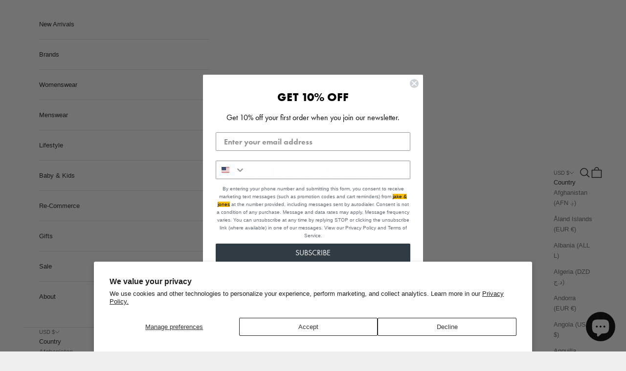

--- FILE ---
content_type: text/html; charset=utf-8
request_url: https://jakeandjones.com/collections/all-products-except-sale-1/products/corpus-naturals-the-botanist-deodorant
body_size: 56314
content:
<!doctype html>

<html lang="en" dir="ltr">
  <head>
    <meta charset="utf-8">
    <meta name="viewport" content="width=device-width, initial-scale=1.0, height=device-height, minimum-scale=1.0, maximum-scale=5.0">

    <title>Corpus Naturals Deodorant</title><meta name="description" content="Looking for an all-natural deodorant? Look no further. Perfect for all genders. Vegan-Plant based formulas let you go natural without sacrificing quality. Corpus has refined and redesigned what a natural formula can be. At Jake and Jones, a Santa Barbara boutique for women&#39;s fashion and purposeful apothecary."><link rel="canonical" href="https://jakeandjones.com/products/corpus-naturals-the-botanist-deodorant"><link rel="shortcut icon" href="//jakeandjones.com/cdn/shop/files/favicon-05.png?v=1649089317&width=96">
      <link rel="apple-touch-icon" href="//jakeandjones.com/cdn/shop/files/favicon-05.png?v=1649089317&width=180"><link rel="preconnect" href="https://fonts.shopifycdn.com" crossorigin><link rel="preload" href="//jakeandjones.com/cdn/fonts/inconsolata/inconsolata_n4.8e0be9241e16b6e6311249bed21adcbee343bcd1.woff2" as="font" type="font/woff2" crossorigin><meta property="og:type" content="product">
  <meta property="og:title" content="Corpus Naturals Deodorant">
  <meta property="product:price:amount" content="26.00">
  <meta property="product:price:currency" content="USD">
  <meta property="product:availability" content="in stock"><meta property="og:image" content="http://jakeandjones.com/cdn/shop/products/Corpus-Naturals-Deodorant-jake-and-jones-santa-barbara-boutique-slow-fashion-6.jpg?v=1643226458&width=2048">
  <meta property="og:image:secure_url" content="https://jakeandjones.com/cdn/shop/products/Corpus-Naturals-Deodorant-jake-and-jones-santa-barbara-boutique-slow-fashion-6.jpg?v=1643226458&width=2048">
  <meta property="og:image:width" content="1638">
  <meta property="og:image:height" content="2048"><meta property="og:description" content="Looking for an all-natural deodorant? Look no further. Perfect for all genders. Vegan-Plant based formulas let you go natural without sacrificing quality. Corpus has refined and redesigned what a natural formula can be. At Jake and Jones, a Santa Barbara boutique for women&#39;s fashion and purposeful apothecary."><meta property="og:url" content="https://jakeandjones.com/products/corpus-naturals-the-botanist-deodorant">
<meta property="og:site_name" content="Jake and Jones "><meta name="twitter:card" content="summary"><meta name="twitter:title" content="Corpus Naturals Deodorant">
  <meta name="twitter:description" content="
Looking for an all-natural deodorant? Look no further. Perfect for all genders.







You should never have to decide between your health and smelling good: That&#39;s why Corpus is here. So you can smell fresh all day long, without compromising your health. 




TIP: To increase product effectiveness, always apply to dry skin. Wet skin will dilute the product and decrease its effectiveness.


Corpus Naturals
Vegan-Plant based formulas let you go natural without sacrificing quality. Corpus has refined and redesigned what a natural formula can be.

"><meta name="twitter:image" content="https://jakeandjones.com/cdn/shop/products/Corpus-Naturals-Deodorant-jake-and-jones-santa-barbara-boutique-slow-fashion-6.jpg?crop=center&height=1200&v=1643226458&width=1200">
  <meta name="twitter:image:alt" content=""><script async crossorigin fetchpriority="high" src="/cdn/shopifycloud/importmap-polyfill/es-modules-shim.2.4.0.js"></script>
<script type="application/ld+json">{"@context":"http:\/\/schema.org\/","@id":"\/products\/corpus-naturals-the-botanist-deodorant#product","@type":"ProductGroup","brand":{"@type":"Brand","name":"Corpus Naturals"},"category":"Deodorants","description":"\nLooking for an all-natural deodorant? Look no further. Perfect for all genders.\n\n\n\n\n\n\n\nYou should never have to decide between your health and smelling good: That's why Corpus is here. So you can smell fresh all day long, without compromising your health. \n\n\n\n\nTIP: To increase product effectiveness, always apply to dry skin. Wet skin will dilute the product and decrease its effectiveness.\n\n\nCorpus Naturals\nVegan-Plant based formulas let you go natural without sacrificing quality. Corpus has refined and redesigned what a natural formula can be.\n\n","hasVariant":[{"@id":"\/products\/corpus-naturals-the-botanist-deodorant?variant=40338646761628#variant","@type":"Product","gtin":"46761628","image":"https:\/\/jakeandjones.com\/cdn\/shop\/products\/Corpus-Naturals-Deodorant-jake-and-jones-santa-barbara-boutique-slow-fashion-6_549676ea-1048-4f4c-abfc-aaaa9ae21f35.jpg?v=1643226364\u0026width=1920","name":"Corpus Naturals Deodorant - The Botanist","offers":{"@id":"\/products\/corpus-naturals-the-botanist-deodorant?variant=40338646761628#offer","@type":"Offer","availability":"http:\/\/schema.org\/InStock","price":"26.00","priceCurrency":"USD","url":"https:\/\/jakeandjones.com\/products\/corpus-naturals-the-botanist-deodorant?variant=40338646761628"},"sku":"CN-BTN-ND"},{"@id":"\/products\/corpus-naturals-the-botanist-deodorant?variant=42387033293031#variant","@type":"Product","gtin":"33293031","image":"https:\/\/jakeandjones.com\/cdn\/shop\/products\/Corpus-Naturals-Deodorant-jake-and-jones-santa-barbara-boutique-slow-fashion-5_39ad2554-10cc-473f-8916-20da9ab8ff44.jpg?v=1643226368\u0026width=1920","name":"Corpus Naturals Deodorant - Santalum","offers":{"@id":"\/products\/corpus-naturals-the-botanist-deodorant?variant=42387033293031#offer","@type":"Offer","availability":"http:\/\/schema.org\/OutOfStock","price":"26.00","priceCurrency":"USD","url":"https:\/\/jakeandjones.com\/products\/corpus-naturals-the-botanist-deodorant?variant=42387033293031"},"sku":"CN-SNT"},{"@id":"\/products\/corpus-naturals-the-botanist-deodorant?variant=42387033325799#variant","@type":"Product","gtin":"33325799","image":"https:\/\/jakeandjones.com\/cdn\/shop\/products\/Corpus-Naturals-Deodorant-jake-and-jones-santa-barbara-boutique-slow-fashion-7_ada61e26-b2b3-4839-acd5-f1d198a113b5.jpg?v=1643226372\u0026width=1920","name":"Corpus Naturals Deodorant - No. Green","offers":{"@id":"\/products\/corpus-naturals-the-botanist-deodorant?variant=42387033325799#offer","@type":"Offer","availability":"http:\/\/schema.org\/InStock","price":"26.00","priceCurrency":"USD","url":"https:\/\/jakeandjones.com\/products\/corpus-naturals-the-botanist-deodorant?variant=42387033325799"},"sku":"CN-NOG"},{"@id":"\/products\/corpus-naturals-the-botanist-deodorant?variant=42387033358567#variant","@type":"Product","gtin":"33358567","image":"https:\/\/jakeandjones.com\/cdn\/shop\/products\/Corpus-Naturals-Deodorant-jake-and-jones-santa-barbara-boutique-slow-fashion-8_d1fef38e-dc6d-4aae-b471-34ca9eaceb19.jpg?v=1643226375\u0026width=1920","name":"Corpus Naturals Deodorant - California","offers":{"@id":"\/products\/corpus-naturals-the-botanist-deodorant?variant=42387033358567#offer","@type":"Offer","availability":"http:\/\/schema.org\/InStock","price":"26.00","priceCurrency":"USD","url":"https:\/\/jakeandjones.com\/products\/corpus-naturals-the-botanist-deodorant?variant=42387033358567"},"sku":"CN-CA"},{"@id":"\/products\/corpus-naturals-the-botanist-deodorant?variant=42456192286951#variant","@type":"Product","gtin":"92286951","image":"https:\/\/jakeandjones.com\/cdn\/shop\/products\/corpus-naturals-natural-deoderant--santa-barbara-boutique-curated-fashion-2.jpg?v=1645234778\u0026width=1920","name":"Corpus Naturals Deodorant - Cedar Flora","offers":{"@id":"\/products\/corpus-naturals-the-botanist-deodorant?variant=42456192286951#offer","@type":"Offer","availability":"http:\/\/schema.org\/InStock","price":"26.00","priceCurrency":"USD","url":"https:\/\/jakeandjones.com\/products\/corpus-naturals-the-botanist-deodorant?variant=42456192286951"},"sku":"CN-CDF"},{"@id":"\/products\/corpus-naturals-the-botanist-deodorant?variant=42456192319719#variant","@type":"Product","gtin":"92319719","image":"https:\/\/jakeandjones.com\/cdn\/shop\/products\/corpus-naturals-natural-deoderant--santa-barbara-boutique-curated-fashion-1.jpg?v=1645234777\u0026width=1920","name":"Corpus Naturals Deodorant - Third Rose","offers":{"@id":"\/products\/corpus-naturals-the-botanist-deodorant?variant=42456192319719#offer","@type":"Offer","availability":"http:\/\/schema.org\/InStock","price":"26.00","priceCurrency":"USD","url":"https:\/\/jakeandjones.com\/products\/corpus-naturals-the-botanist-deodorant?variant=42456192319719"},"sku":"CN-THR"},{"@id":"\/products\/corpus-naturals-the-botanist-deodorant?variant=47988324532455#variant","@type":"Product","gtin":"24532455","image":"https:\/\/jakeandjones.com\/cdn\/shop\/products\/Corpus-Naturals-Deodorant-jake-and-jones-santa-barbara-boutique-slow-fashion-6.jpg?v=1643226458\u0026width=1920","name":"Corpus Naturals Deodorant - Neroli","offers":{"@id":"\/products\/corpus-naturals-the-botanist-deodorant?variant=47988324532455#offer","@type":"Offer","availability":"http:\/\/schema.org\/InStock","price":"26.00","priceCurrency":"USD","url":"https:\/\/jakeandjones.com\/products\/corpus-naturals-the-botanist-deodorant?variant=47988324532455"},"sku":"CN-NER"}],"name":"Corpus Naturals Deodorant","productGroupID":"6860546408604","url":"https:\/\/jakeandjones.com\/products\/corpus-naturals-the-botanist-deodorant"}</script><script type="application/ld+json">
  {
    "@context": "https://schema.org",
    "@type": "BreadcrumbList",
    "itemListElement": [{
        "@type": "ListItem",
        "position": 1,
        "name": "Home",
        "item": "https://jakeandjones.com"
      },{
            "@type": "ListItem",
            "position": 2,
            "name": "All Products Except sale",
            "item": "https://jakeandjones.com/collections/all-products-except-sale-1"
          }, {
            "@type": "ListItem",
            "position": 3,
            "name": "Corpus Naturals Deodorant",
            "item": "https://jakeandjones.com/products/corpus-naturals-the-botanist-deodorant"
          }]
  }
</script><style>/* Typography (heading) */
  @font-face {
  font-family: Inconsolata;
  font-weight: 400;
  font-style: normal;
  font-display: fallback;
  src: url("//jakeandjones.com/cdn/fonts/inconsolata/inconsolata_n4.8e0be9241e16b6e6311249bed21adcbee343bcd1.woff2") format("woff2"),
       url("//jakeandjones.com/cdn/fonts/inconsolata/inconsolata_n4.c913b3219f7cc7a03a6565e54733068641b83be2.woff") format("woff");
}

/* Typography (body) */
  



:root {
    /* Container */
    --container-max-width: 100%;
    --container-xxs-max-width: 27.5rem; /* 440px */
    --container-xs-max-width: 42.5rem; /* 680px */
    --container-sm-max-width: 61.25rem; /* 980px */
    --container-md-max-width: 71.875rem; /* 1150px */
    --container-lg-max-width: 78.75rem; /* 1260px */
    --container-xl-max-width: 85rem; /* 1360px */
    --container-gutter: 1.25rem;

    --section-vertical-spacing: 4rem;
    --section-vertical-spacing-tight:2.5rem;

    --section-stack-gap:2.5rem;
    --section-stack-gap-tight:2.25rem;

    /* Form settings */
    --form-gap: 1.25rem; /* Gap between fieldset and submit button */
    --fieldset-gap: 1rem; /* Gap between each form input within a fieldset */
    --form-control-gap: 0.625rem; /* Gap between input and label (ignored for floating label) */
    --checkbox-control-gap: 0.75rem; /* Horizontal gap between checkbox and its associated label */
    --input-padding-block: 0.65rem; /* Vertical padding for input, textarea and native select */
    --input-padding-inline: 0.8rem; /* Horizontal padding for input, textarea and native select */
    --checkbox-size: 0.875rem; /* Size (width and height) for checkbox */

    /* Other sizes */
    --sticky-area-height: calc(var(--announcement-bar-is-sticky, 0) * var(--announcement-bar-height, 0px) + var(--header-is-sticky, 0) * var(--header-is-visible, 1) * var(--header-height, 0px));

    /* RTL support */
    --transform-logical-flip: 1;
    --transform-origin-start: left;
    --transform-origin-end: right;

    /**
     * ---------------------------------------------------------------------
     * TYPOGRAPHY
     * ---------------------------------------------------------------------
     */

    /* Font properties */
    --heading-font-family: Inconsolata, monospace;
    --heading-font-weight: 400;
    --heading-font-style: normal;
    --heading-text-transform: uppercase;
    --heading-letter-spacing: 0.05em;
    --text-font-family: Helvetica, Arial, sans-serif;
    --text-font-weight: 400;
    --text-font-style: normal;
    --text-letter-spacing: 0.0em;
    --button-font: var(--text-font-style) var(--text-font-weight) var(--text-sm) / 1.65 var(--text-font-family);
    --button-text-transform: uppercase;
    --button-letter-spacing: 0.18em;

    /* Font sizes */--text-heading-size-factor: 1.2;
    --text-h1: max(0.6875rem, clamp(1.375rem, 1.146341463414634rem + 0.975609756097561vw, 2rem) * var(--text-heading-size-factor));
    --text-h2: max(0.6875rem, clamp(1.25rem, 1.0670731707317074rem + 0.7804878048780488vw, 1.75rem) * var(--text-heading-size-factor));
    --text-h3: max(0.6875rem, clamp(1.125rem, 1.0335365853658536rem + 0.3902439024390244vw, 1.375rem) * var(--text-heading-size-factor));
    --text-h4: max(0.6875rem, clamp(1rem, 0.9542682926829268rem + 0.1951219512195122vw, 1.125rem) * var(--text-heading-size-factor));
    --text-h5: calc(0.875rem * var(--text-heading-size-factor));
    --text-h6: calc(0.75rem * var(--text-heading-size-factor));

    --text-xs: 0.75rem;
    --text-sm: 0.8125rem;
    --text-base: 0.875rem;
    --text-lg: 1.0rem;
    --text-xl: 1.0625rem;

    /* Rounded variables (used for border radius) */
    --rounded-full: 9999px;
    --button-border-radius: 0.0rem;
    --input-border-radius: 0.0rem;

    /* Box shadow */
    --shadow-sm: 0 2px 8px rgb(0 0 0 / 0.05);
    --shadow: 0 5px 15px rgb(0 0 0 / 0.05);
    --shadow-md: 0 5px 30px rgb(0 0 0 / 0.05);
    --shadow-block: px px px rgb(var(--text-primary) / 0.0);

    /**
     * ---------------------------------------------------------------------
     * OTHER
     * ---------------------------------------------------------------------
     */

    --checkmark-svg-url: url(//jakeandjones.com/cdn/shop/t/21/assets/checkmark.svg?v=77552481021870063511744045274);
    --cursor-zoom-in-svg-url: url(//jakeandjones.com/cdn/shop/t/21/assets/cursor-zoom-in.svg?v=53880737899771658811744045274);
  }

  [dir="rtl"]:root {
    /* RTL support */
    --transform-logical-flip: -1;
    --transform-origin-start: right;
    --transform-origin-end: left;
  }

  @media screen and (min-width: 700px) {
    :root {
      /* Typography (font size) */
      --text-xs: 0.6875rem;
      --text-sm: 0.75rem;
      --text-base: 0.8125rem;
      --text-lg: 0.9375rem;
      --text-xl: 1.1875rem;

      /* Spacing settings */
      --container-gutter: 2rem;
    }
  }

  @media screen and (min-width: 1000px) {
    :root {
      /* Spacing settings */
      --container-gutter: 3rem;

      --section-vertical-spacing: 7rem;
      --section-vertical-spacing-tight: 4rem;

      --section-stack-gap:4rem;
      --section-stack-gap-tight:4rem;
    }
  }:root {/* Overlay used for modal */
    --page-overlay: 0 0 0 / 0.4;

    /* We use the first scheme background as default */
    --page-background: ;

    /* Product colors */
    --on-sale-text: 0 0 0;
    --on-sale-badge-background: 0 0 0;
    --on-sale-badge-text: 255 255 255;
    --sold-out-badge-background: 106 106 106;
    --sold-out-badge-text: 255 255 255;
    --custom-badge-background: 28 28 28;
    --custom-badge-text: 255 255 255;
    --star-color: 28 28 28;

    /* Status colors */
    --success-background: 201 201 201;
    --success-text: 0 0 0;
    --warning-background: 224 224 224;
    --warning-text: 0 0 0;
    --error-background: 194 194 194;
    --error-text: 0 0 0;
  }.color-scheme--scheme-1 {
      /* Color settings */--accent: 28 28 28;
      --text-color: 28 28 28;
      --background: 239 239 239 / 1.0;
      --background-without-opacity: 239 239 239;
      --background-gradient: ;--border-color: 207 207 207;/* Button colors */
      --button-background: 28 28 28;
      --button-text-color: 255 255 255;

      /* Circled buttons */
      --circle-button-background: 255 255 255;
      --circle-button-text-color: 28 28 28;
    }.shopify-section:has(.section-spacing.color-scheme--bg-609ecfcfee2f667ac6c12366fc6ece56) + .shopify-section:has(.section-spacing.color-scheme--bg-609ecfcfee2f667ac6c12366fc6ece56:not(.bordered-section)) .section-spacing {
      padding-block-start: 0;
    }.color-scheme--scheme-2 {
      /* Color settings */--accent: 28 28 28;
      --text-color: 28 28 28;
      --background: 255 255 255 / 1.0;
      --background-without-opacity: 255 255 255;
      --background-gradient: ;--border-color: 221 221 221;/* Button colors */
      --button-background: 28 28 28;
      --button-text-color: 255 255 255;

      /* Circled buttons */
      --circle-button-background: 255 255 255;
      --circle-button-text-color: 28 28 28;
    }.shopify-section:has(.section-spacing.color-scheme--bg-54922f2e920ba8346f6dc0fba343d673) + .shopify-section:has(.section-spacing.color-scheme--bg-54922f2e920ba8346f6dc0fba343d673:not(.bordered-section)) .section-spacing {
      padding-block-start: 0;
    }.color-scheme--scheme-3 {
      /* Color settings */--accent: 255 255 255;
      --text-color: 255 255 255;
      --background: 28 28 28 / 1.0;
      --background-without-opacity: 28 28 28;
      --background-gradient: ;--border-color: 62 62 62;/* Button colors */
      --button-background: 255 255 255;
      --button-text-color: 28 28 28;

      /* Circled buttons */
      --circle-button-background: 255 255 255;
      --circle-button-text-color: 28 28 28;
    }.shopify-section:has(.section-spacing.color-scheme--bg-c1f8cb21047e4797e94d0969dc5d1e44) + .shopify-section:has(.section-spacing.color-scheme--bg-c1f8cb21047e4797e94d0969dc5d1e44:not(.bordered-section)) .section-spacing {
      padding-block-start: 0;
    }.color-scheme--scheme-4 {
      /* Color settings */--accent: 255 255 255;
      --text-color: 28 28 28;
      --background: 255 255 255 / 1.0;
      --background-without-opacity: 255 255 255;
      --background-gradient: ;--border-color: 221 221 221;/* Button colors */
      --button-background: 255 255 255;
      --button-text-color: 28 28 28;

      /* Circled buttons */
      --circle-button-background: 255 255 255;
      --circle-button-text-color: 28 28 28;
    }.shopify-section:has(.section-spacing.color-scheme--bg-54922f2e920ba8346f6dc0fba343d673) + .shopify-section:has(.section-spacing.color-scheme--bg-54922f2e920ba8346f6dc0fba343d673:not(.bordered-section)) .section-spacing {
      padding-block-start: 0;
    }.color-scheme--scheme-2fdceb5c-7893-4d47-bf15-d93bf4d63fa4 {
      /* Color settings */--accent: 28 28 28;
      --text-color: 28 28 28;
      --background: 239 239 239 / 1.0;
      --background-without-opacity: 239 239 239;
      --background-gradient: ;--border-color: 207 207 207;/* Button colors */
      --button-background: 28 28 28;
      --button-text-color: 255 255 255;

      /* Circled buttons */
      --circle-button-background: 255 255 255;
      --circle-button-text-color: 28 28 28;
    }.shopify-section:has(.section-spacing.color-scheme--bg-609ecfcfee2f667ac6c12366fc6ece56) + .shopify-section:has(.section-spacing.color-scheme--bg-609ecfcfee2f667ac6c12366fc6ece56:not(.bordered-section)) .section-spacing {
      padding-block-start: 0;
    }.color-scheme--dialog {
      /* Color settings */--accent: 28 28 28;
      --text-color: 28 28 28;
      --background: 255 255 255 / 1.0;
      --background-without-opacity: 255 255 255;
      --background-gradient: ;--border-color: 221 221 221;/* Button colors */
      --button-background: 28 28 28;
      --button-text-color: 255 255 255;

      /* Circled buttons */
      --circle-button-background: 255 255 255;
      --circle-button-text-color: 28 28 28;
    }
</style><script>
  // This allows to expose several variables to the global scope, to be used in scripts
  window.themeVariables = {
    settings: {
      showPageTransition: null,
      pageType: "product",
      moneyFormat: "${{amount}}",
      moneyWithCurrencyFormat: "${{amount}} USD",
      currencyCodeEnabled: true,
      cartType: "drawer",
      staggerMenuApparition: false
    },

    strings: {
      addedToCart: "Added to your cart!",
      closeGallery: "Close gallery",
      zoomGallery: "Zoom picture",
      errorGallery: "Image cannot be loaded",
      shippingEstimatorNoResults: "Sorry, we do not ship to your address.",
      shippingEstimatorOneResult: "There is one shipping rate for your address:",
      shippingEstimatorMultipleResults: "There are several shipping rates for your address:",
      shippingEstimatorError: "One or more error occurred while retrieving shipping rates:",
      next: "Next",
      previous: "Previous"
    },

    mediaQueries: {
      'sm': 'screen and (min-width: 700px)',
      'md': 'screen and (min-width: 1000px)',
      'lg': 'screen and (min-width: 1150px)',
      'xl': 'screen and (min-width: 1400px)',
      '2xl': 'screen and (min-width: 1600px)',
      'sm-max': 'screen and (max-width: 699px)',
      'md-max': 'screen and (max-width: 999px)',
      'lg-max': 'screen and (max-width: 1149px)',
      'xl-max': 'screen and (max-width: 1399px)',
      '2xl-max': 'screen and (max-width: 1599px)',
      'motion-safe': '(prefers-reduced-motion: no-preference)',
      'motion-reduce': '(prefers-reduced-motion: reduce)',
      'supports-hover': 'screen and (pointer: fine)',
      'supports-touch': 'screen and (hover: none)'
    }
  };</script><script type="importmap">{
        "imports": {
          "vendor": "//jakeandjones.com/cdn/shop/t/21/assets/vendor.min.js?v=118757129943152772801745245579",
          "theme": "//jakeandjones.com/cdn/shop/t/21/assets/theme.js?v=120688118179581468051745245578",
          "photoswipe": "//jakeandjones.com/cdn/shop/t/21/assets/photoswipe.min.js?v=13374349288281597431744045260"
        }
      }
    </script>

    <script type="module" src="//jakeandjones.com/cdn/shop/t/21/assets/vendor.min.js?v=118757129943152772801745245579"></script>
    <script type="module" src="//jakeandjones.com/cdn/shop/t/21/assets/theme.js?v=120688118179581468051745245578"></script>

    <script>window.performance && window.performance.mark && window.performance.mark('shopify.content_for_header.start');</script><meta name="google-site-verification" content="fmbBXNF6keTTR0RLApXVEX4Wl4QqNmbX8u7QQu8ysOk">
<meta name="google-site-verification" content="fmbBXNF6keTTR0RLApXVEX4Wl4QqNmbX8u7QQu8ysOk">
<meta id="shopify-digital-wallet" name="shopify-digital-wallet" content="/10775822393/digital_wallets/dialog">
<meta name="shopify-checkout-api-token" content="117a8cdf9227cac0252616fdc06a794c">
<meta id="in-context-paypal-metadata" data-shop-id="10775822393" data-venmo-supported="false" data-environment="production" data-locale="en_US" data-paypal-v4="true" data-currency="USD">
<link rel="alternate" type="application/json+oembed" href="https://jakeandjones.com/products/corpus-naturals-the-botanist-deodorant.oembed">
<script async="async" src="/checkouts/internal/preloads.js?locale=en-US"></script>
<link rel="preconnect" href="https://shop.app" crossorigin="anonymous">
<script async="async" src="https://shop.app/checkouts/internal/preloads.js?locale=en-US&shop_id=10775822393" crossorigin="anonymous"></script>
<script id="apple-pay-shop-capabilities" type="application/json">{"shopId":10775822393,"countryCode":"US","currencyCode":"USD","merchantCapabilities":["supports3DS"],"merchantId":"gid:\/\/shopify\/Shop\/10775822393","merchantName":"Jake and Jones ","requiredBillingContactFields":["postalAddress","email","phone"],"requiredShippingContactFields":["postalAddress","email","phone"],"shippingType":"shipping","supportedNetworks":["visa","masterCard","amex","discover","elo","jcb"],"total":{"type":"pending","label":"Jake and Jones ","amount":"1.00"},"shopifyPaymentsEnabled":true,"supportsSubscriptions":true}</script>
<script id="shopify-features" type="application/json">{"accessToken":"117a8cdf9227cac0252616fdc06a794c","betas":["rich-media-storefront-analytics"],"domain":"jakeandjones.com","predictiveSearch":true,"shopId":10775822393,"locale":"en"}</script>
<script>var Shopify = Shopify || {};
Shopify.shop = "jakeandjones.myshopify.com";
Shopify.locale = "en";
Shopify.currency = {"active":"USD","rate":"1.0"};
Shopify.country = "US";
Shopify.theme = {"name":"Prestige","id":147754909927,"schema_name":"Prestige","schema_version":"10.7.0","theme_store_id":855,"role":"main"};
Shopify.theme.handle = "null";
Shopify.theme.style = {"id":null,"handle":null};
Shopify.cdnHost = "jakeandjones.com/cdn";
Shopify.routes = Shopify.routes || {};
Shopify.routes.root = "/";</script>
<script type="module">!function(o){(o.Shopify=o.Shopify||{}).modules=!0}(window);</script>
<script>!function(o){function n(){var o=[];function n(){o.push(Array.prototype.slice.apply(arguments))}return n.q=o,n}var t=o.Shopify=o.Shopify||{};t.loadFeatures=n(),t.autoloadFeatures=n()}(window);</script>
<script>
  window.ShopifyPay = window.ShopifyPay || {};
  window.ShopifyPay.apiHost = "shop.app\/pay";
  window.ShopifyPay.redirectState = null;
</script>
<script id="shop-js-analytics" type="application/json">{"pageType":"product"}</script>
<script defer="defer" async type="module" src="//jakeandjones.com/cdn/shopifycloud/shop-js/modules/v2/client.init-shop-cart-sync_BN7fPSNr.en.esm.js"></script>
<script defer="defer" async type="module" src="//jakeandjones.com/cdn/shopifycloud/shop-js/modules/v2/chunk.common_Cbph3Kss.esm.js"></script>
<script defer="defer" async type="module" src="//jakeandjones.com/cdn/shopifycloud/shop-js/modules/v2/chunk.modal_DKumMAJ1.esm.js"></script>
<script type="module">
  await import("//jakeandjones.com/cdn/shopifycloud/shop-js/modules/v2/client.init-shop-cart-sync_BN7fPSNr.en.esm.js");
await import("//jakeandjones.com/cdn/shopifycloud/shop-js/modules/v2/chunk.common_Cbph3Kss.esm.js");
await import("//jakeandjones.com/cdn/shopifycloud/shop-js/modules/v2/chunk.modal_DKumMAJ1.esm.js");

  window.Shopify.SignInWithShop?.initShopCartSync?.({"fedCMEnabled":true,"windoidEnabled":true});

</script>
<script defer="defer" async type="module" src="//jakeandjones.com/cdn/shopifycloud/shop-js/modules/v2/client.payment-terms_BxzfvcZJ.en.esm.js"></script>
<script defer="defer" async type="module" src="//jakeandjones.com/cdn/shopifycloud/shop-js/modules/v2/chunk.common_Cbph3Kss.esm.js"></script>
<script defer="defer" async type="module" src="//jakeandjones.com/cdn/shopifycloud/shop-js/modules/v2/chunk.modal_DKumMAJ1.esm.js"></script>
<script type="module">
  await import("//jakeandjones.com/cdn/shopifycloud/shop-js/modules/v2/client.payment-terms_BxzfvcZJ.en.esm.js");
await import("//jakeandjones.com/cdn/shopifycloud/shop-js/modules/v2/chunk.common_Cbph3Kss.esm.js");
await import("//jakeandjones.com/cdn/shopifycloud/shop-js/modules/v2/chunk.modal_DKumMAJ1.esm.js");

  
</script>
<script>
  window.Shopify = window.Shopify || {};
  if (!window.Shopify.featureAssets) window.Shopify.featureAssets = {};
  window.Shopify.featureAssets['shop-js'] = {"shop-cart-sync":["modules/v2/client.shop-cart-sync_CJVUk8Jm.en.esm.js","modules/v2/chunk.common_Cbph3Kss.esm.js","modules/v2/chunk.modal_DKumMAJ1.esm.js"],"init-fed-cm":["modules/v2/client.init-fed-cm_7Fvt41F4.en.esm.js","modules/v2/chunk.common_Cbph3Kss.esm.js","modules/v2/chunk.modal_DKumMAJ1.esm.js"],"init-shop-email-lookup-coordinator":["modules/v2/client.init-shop-email-lookup-coordinator_Cc088_bR.en.esm.js","modules/v2/chunk.common_Cbph3Kss.esm.js","modules/v2/chunk.modal_DKumMAJ1.esm.js"],"init-windoid":["modules/v2/client.init-windoid_hPopwJRj.en.esm.js","modules/v2/chunk.common_Cbph3Kss.esm.js","modules/v2/chunk.modal_DKumMAJ1.esm.js"],"shop-button":["modules/v2/client.shop-button_B0jaPSNF.en.esm.js","modules/v2/chunk.common_Cbph3Kss.esm.js","modules/v2/chunk.modal_DKumMAJ1.esm.js"],"shop-cash-offers":["modules/v2/client.shop-cash-offers_DPIskqss.en.esm.js","modules/v2/chunk.common_Cbph3Kss.esm.js","modules/v2/chunk.modal_DKumMAJ1.esm.js"],"shop-toast-manager":["modules/v2/client.shop-toast-manager_CK7RT69O.en.esm.js","modules/v2/chunk.common_Cbph3Kss.esm.js","modules/v2/chunk.modal_DKumMAJ1.esm.js"],"init-shop-cart-sync":["modules/v2/client.init-shop-cart-sync_BN7fPSNr.en.esm.js","modules/v2/chunk.common_Cbph3Kss.esm.js","modules/v2/chunk.modal_DKumMAJ1.esm.js"],"init-customer-accounts-sign-up":["modules/v2/client.init-customer-accounts-sign-up_CfPf4CXf.en.esm.js","modules/v2/client.shop-login-button_DeIztwXF.en.esm.js","modules/v2/chunk.common_Cbph3Kss.esm.js","modules/v2/chunk.modal_DKumMAJ1.esm.js"],"pay-button":["modules/v2/client.pay-button_CgIwFSYN.en.esm.js","modules/v2/chunk.common_Cbph3Kss.esm.js","modules/v2/chunk.modal_DKumMAJ1.esm.js"],"init-customer-accounts":["modules/v2/client.init-customer-accounts_DQ3x16JI.en.esm.js","modules/v2/client.shop-login-button_DeIztwXF.en.esm.js","modules/v2/chunk.common_Cbph3Kss.esm.js","modules/v2/chunk.modal_DKumMAJ1.esm.js"],"avatar":["modules/v2/client.avatar_BTnouDA3.en.esm.js"],"init-shop-for-new-customer-accounts":["modules/v2/client.init-shop-for-new-customer-accounts_CsZy_esa.en.esm.js","modules/v2/client.shop-login-button_DeIztwXF.en.esm.js","modules/v2/chunk.common_Cbph3Kss.esm.js","modules/v2/chunk.modal_DKumMAJ1.esm.js"],"shop-follow-button":["modules/v2/client.shop-follow-button_BRMJjgGd.en.esm.js","modules/v2/chunk.common_Cbph3Kss.esm.js","modules/v2/chunk.modal_DKumMAJ1.esm.js"],"checkout-modal":["modules/v2/client.checkout-modal_B9Drz_yf.en.esm.js","modules/v2/chunk.common_Cbph3Kss.esm.js","modules/v2/chunk.modal_DKumMAJ1.esm.js"],"shop-login-button":["modules/v2/client.shop-login-button_DeIztwXF.en.esm.js","modules/v2/chunk.common_Cbph3Kss.esm.js","modules/v2/chunk.modal_DKumMAJ1.esm.js"],"lead-capture":["modules/v2/client.lead-capture_DXYzFM3R.en.esm.js","modules/v2/chunk.common_Cbph3Kss.esm.js","modules/v2/chunk.modal_DKumMAJ1.esm.js"],"shop-login":["modules/v2/client.shop-login_CA5pJqmO.en.esm.js","modules/v2/chunk.common_Cbph3Kss.esm.js","modules/v2/chunk.modal_DKumMAJ1.esm.js"],"payment-terms":["modules/v2/client.payment-terms_BxzfvcZJ.en.esm.js","modules/v2/chunk.common_Cbph3Kss.esm.js","modules/v2/chunk.modal_DKumMAJ1.esm.js"]};
</script>
<script>(function() {
  var isLoaded = false;
  function asyncLoad() {
    if (isLoaded) return;
    isLoaded = true;
    var urls = ["https:\/\/inffuse.eventscalendar.co\/plugins\/shopify\/loader.js?app=calendar\u0026shop=jakeandjones.myshopify.com\u0026shop=jakeandjones.myshopify.com","\/\/www.powr.io\/powr.js?powr-token=jakeandjones.myshopify.com\u0026external-type=shopify\u0026shop=jakeandjones.myshopify.com","https:\/\/formbuilder.hulkapps.com\/skeletopapp.js?shop=jakeandjones.myshopify.com","\/\/www.powr.io\/powr.js?powr-token=jakeandjones.myshopify.com\u0026external-type=shopify\u0026shop=jakeandjones.myshopify.com","https:\/\/d23dclunsivw3h.cloudfront.net\/redirect-app.js?shop=jakeandjones.myshopify.com","https:\/\/assets.smartwishlist.webmarked.net\/static\/v6\/smartwishlist.js?shop=jakeandjones.myshopify.com","https:\/\/wishlisthero-assets.revampco.com\/store-front\/bundle2.js?shop=jakeandjones.myshopify.com","https:\/\/shopify.covet.pics\/covet-pics-widget-inject.js?shop=jakeandjones.myshopify.com","https:\/\/wishlisthero-assets.revampco.com\/store-front\/bundle2.js?shop=jakeandjones.myshopify.com","https:\/\/wishlisthero-assets.revampco.com\/store-front\/bundle2.js?shop=jakeandjones.myshopify.com","https:\/\/shopify-widget.route.com\/shopify.widget.js?shop=jakeandjones.myshopify.com","https:\/\/cdn.shipinsure.io\/shipinsure_shopify_5_4.min.js?shop=jakeandjones.myshopify.com"];
    for (var i = 0; i < urls.length; i++) {
      var s = document.createElement('script');
      s.type = 'text/javascript';
      s.async = true;
      s.src = urls[i];
      var x = document.getElementsByTagName('script')[0];
      x.parentNode.insertBefore(s, x);
    }
  };
  if(window.attachEvent) {
    window.attachEvent('onload', asyncLoad);
  } else {
    window.addEventListener('load', asyncLoad, false);
  }
})();</script>
<script id="__st">var __st={"a":10775822393,"offset":-28800,"reqid":"de5aa6cd-ef43-491b-ba5b-c4e53cd072f4-1770092800","pageurl":"jakeandjones.com\/collections\/all-products-except-sale-1\/products\/corpus-naturals-the-botanist-deodorant","u":"b34986e56bf1","p":"product","rtyp":"product","rid":6860546408604};</script>
<script>window.ShopifyPaypalV4VisibilityTracking = true;</script>
<script id="captcha-bootstrap">!function(){'use strict';const t='contact',e='account',n='new_comment',o=[[t,t],['blogs',n],['comments',n],[t,'customer']],c=[[e,'customer_login'],[e,'guest_login'],[e,'recover_customer_password'],[e,'create_customer']],r=t=>t.map((([t,e])=>`form[action*='/${t}']:not([data-nocaptcha='true']) input[name='form_type'][value='${e}']`)).join(','),a=t=>()=>t?[...document.querySelectorAll(t)].map((t=>t.form)):[];function s(){const t=[...o],e=r(t);return a(e)}const i='password',u='form_key',d=['recaptcha-v3-token','g-recaptcha-response','h-captcha-response',i],f=()=>{try{return window.sessionStorage}catch{return}},m='__shopify_v',_=t=>t.elements[u];function p(t,e,n=!1){try{const o=window.sessionStorage,c=JSON.parse(o.getItem(e)),{data:r}=function(t){const{data:e,action:n}=t;return t[m]||n?{data:e,action:n}:{data:t,action:n}}(c);for(const[e,n]of Object.entries(r))t.elements[e]&&(t.elements[e].value=n);n&&o.removeItem(e)}catch(o){console.error('form repopulation failed',{error:o})}}const l='form_type',E='cptcha';function T(t){t.dataset[E]=!0}const w=window,h=w.document,L='Shopify',v='ce_forms',y='captcha';let A=!1;((t,e)=>{const n=(g='f06e6c50-85a8-45c8-87d0-21a2b65856fe',I='https://cdn.shopify.com/shopifycloud/storefront-forms-hcaptcha/ce_storefront_forms_captcha_hcaptcha.v1.5.2.iife.js',D={infoText:'Protected by hCaptcha',privacyText:'Privacy',termsText:'Terms'},(t,e,n)=>{const o=w[L][v],c=o.bindForm;if(c)return c(t,g,e,D).then(n);var r;o.q.push([[t,g,e,D],n]),r=I,A||(h.body.append(Object.assign(h.createElement('script'),{id:'captcha-provider',async:!0,src:r})),A=!0)});var g,I,D;w[L]=w[L]||{},w[L][v]=w[L][v]||{},w[L][v].q=[],w[L][y]=w[L][y]||{},w[L][y].protect=function(t,e){n(t,void 0,e),T(t)},Object.freeze(w[L][y]),function(t,e,n,w,h,L){const[v,y,A,g]=function(t,e,n){const i=e?o:[],u=t?c:[],d=[...i,...u],f=r(d),m=r(i),_=r(d.filter((([t,e])=>n.includes(e))));return[a(f),a(m),a(_),s()]}(w,h,L),I=t=>{const e=t.target;return e instanceof HTMLFormElement?e:e&&e.form},D=t=>v().includes(t);t.addEventListener('submit',(t=>{const e=I(t);if(!e)return;const n=D(e)&&!e.dataset.hcaptchaBound&&!e.dataset.recaptchaBound,o=_(e),c=g().includes(e)&&(!o||!o.value);(n||c)&&t.preventDefault(),c&&!n&&(function(t){try{if(!f())return;!function(t){const e=f();if(!e)return;const n=_(t);if(!n)return;const o=n.value;o&&e.removeItem(o)}(t);const e=Array.from(Array(32),(()=>Math.random().toString(36)[2])).join('');!function(t,e){_(t)||t.append(Object.assign(document.createElement('input'),{type:'hidden',name:u})),t.elements[u].value=e}(t,e),function(t,e){const n=f();if(!n)return;const o=[...t.querySelectorAll(`input[type='${i}']`)].map((({name:t})=>t)),c=[...d,...o],r={};for(const[a,s]of new FormData(t).entries())c.includes(a)||(r[a]=s);n.setItem(e,JSON.stringify({[m]:1,action:t.action,data:r}))}(t,e)}catch(e){console.error('failed to persist form',e)}}(e),e.submit())}));const S=(t,e)=>{t&&!t.dataset[E]&&(n(t,e.some((e=>e===t))),T(t))};for(const o of['focusin','change'])t.addEventListener(o,(t=>{const e=I(t);D(e)&&S(e,y())}));const B=e.get('form_key'),M=e.get(l),P=B&&M;t.addEventListener('DOMContentLoaded',(()=>{const t=y();if(P)for(const e of t)e.elements[l].value===M&&p(e,B);[...new Set([...A(),...v().filter((t=>'true'===t.dataset.shopifyCaptcha))])].forEach((e=>S(e,t)))}))}(h,new URLSearchParams(w.location.search),n,t,e,['guest_login'])})(!0,!0)}();</script>
<script integrity="sha256-4kQ18oKyAcykRKYeNunJcIwy7WH5gtpwJnB7kiuLZ1E=" data-source-attribution="shopify.loadfeatures" defer="defer" src="//jakeandjones.com/cdn/shopifycloud/storefront/assets/storefront/load_feature-a0a9edcb.js" crossorigin="anonymous"></script>
<script crossorigin="anonymous" defer="defer" src="//jakeandjones.com/cdn/shopifycloud/storefront/assets/shopify_pay/storefront-65b4c6d7.js?v=20250812"></script>
<script data-source-attribution="shopify.dynamic_checkout.dynamic.init">var Shopify=Shopify||{};Shopify.PaymentButton=Shopify.PaymentButton||{isStorefrontPortableWallets:!0,init:function(){window.Shopify.PaymentButton.init=function(){};var t=document.createElement("script");t.src="https://jakeandjones.com/cdn/shopifycloud/portable-wallets/latest/portable-wallets.en.js",t.type="module",document.head.appendChild(t)}};
</script>
<script data-source-attribution="shopify.dynamic_checkout.buyer_consent">
  function portableWalletsHideBuyerConsent(e){var t=document.getElementById("shopify-buyer-consent"),n=document.getElementById("shopify-subscription-policy-button");t&&n&&(t.classList.add("hidden"),t.setAttribute("aria-hidden","true"),n.removeEventListener("click",e))}function portableWalletsShowBuyerConsent(e){var t=document.getElementById("shopify-buyer-consent"),n=document.getElementById("shopify-subscription-policy-button");t&&n&&(t.classList.remove("hidden"),t.removeAttribute("aria-hidden"),n.addEventListener("click",e))}window.Shopify?.PaymentButton&&(window.Shopify.PaymentButton.hideBuyerConsent=portableWalletsHideBuyerConsent,window.Shopify.PaymentButton.showBuyerConsent=portableWalletsShowBuyerConsent);
</script>
<script>
  function portableWalletsCleanup(e){e&&e.src&&console.error("Failed to load portable wallets script "+e.src);var t=document.querySelectorAll("shopify-accelerated-checkout .shopify-payment-button__skeleton, shopify-accelerated-checkout-cart .wallet-cart-button__skeleton"),e=document.getElementById("shopify-buyer-consent");for(let e=0;e<t.length;e++)t[e].remove();e&&e.remove()}function portableWalletsNotLoadedAsModule(e){e instanceof ErrorEvent&&"string"==typeof e.message&&e.message.includes("import.meta")&&"string"==typeof e.filename&&e.filename.includes("portable-wallets")&&(window.removeEventListener("error",portableWalletsNotLoadedAsModule),window.Shopify.PaymentButton.failedToLoad=e,"loading"===document.readyState?document.addEventListener("DOMContentLoaded",window.Shopify.PaymentButton.init):window.Shopify.PaymentButton.init())}window.addEventListener("error",portableWalletsNotLoadedAsModule);
</script>

<script type="module" src="https://jakeandjones.com/cdn/shopifycloud/portable-wallets/latest/portable-wallets.en.js" onError="portableWalletsCleanup(this)" crossorigin="anonymous"></script>
<script nomodule>
  document.addEventListener("DOMContentLoaded", portableWalletsCleanup);
</script>

<script id='scb4127' type='text/javascript' async='' src='https://jakeandjones.com/cdn/shopifycloud/privacy-banner/storefront-banner.js'></script><link id="shopify-accelerated-checkout-styles" rel="stylesheet" media="screen" href="https://jakeandjones.com/cdn/shopifycloud/portable-wallets/latest/accelerated-checkout-backwards-compat.css" crossorigin="anonymous">
<style id="shopify-accelerated-checkout-cart">
        #shopify-buyer-consent {
  margin-top: 1em;
  display: inline-block;
  width: 100%;
}

#shopify-buyer-consent.hidden {
  display: none;
}

#shopify-subscription-policy-button {
  background: none;
  border: none;
  padding: 0;
  text-decoration: underline;
  font-size: inherit;
  cursor: pointer;
}

#shopify-subscription-policy-button::before {
  box-shadow: none;
}

      </style>

<script>window.performance && window.performance.mark && window.performance.mark('shopify.content_for_header.end');</script>
<link href="//jakeandjones.com/cdn/shop/t/21/assets/theme.css?v=104005167290760209721768333417" rel="stylesheet" type="text/css" media="all" /><!-- BEGIN app block: shopify://apps/blockify-fraud-filter/blocks/app_embed/2e3e0ba5-0e70-447a-9ec5-3bf76b5ef12e --> 
 
 
    <script>
        window.blockifyShopIdentifier = "jakeandjones.myshopify.com";
        window.ipBlockerMetafields = "{\"showOverlayByPass\":false,\"disableSpyExtensions\":false,\"blockUnknownBots\":false,\"activeApp\":true,\"blockByMetafield\":true,\"visitorAnalytic\":true,\"showWatermark\":true,\"token\":\"eyJhbGciOiJIUzI1NiIsInR5cCI6IkpXVCJ9.eyJzaG9wIjoiamFrZWFuZGpvbmVzLm15c2hvcGlmeS5jb20iLCJpYXQiOjE3NjM3NjM3NDN9.1Z7HDDo06BdKbxTg-m6DFKIkuUqiH7MwF38idK7y5f0\"}";
        window.blockifyRules = "{\"whitelist\":[],\"blacklist\":[{\"id\":1623674,\"type\":\"1\",\"country\":\"SG\",\"criteria\":\"3\",\"priority\":\"1\"},{\"id\":1623675,\"type\":\"1\",\"country\":\"KH\",\"criteria\":\"3\",\"priority\":\"1\"},{\"id\":1683795,\"type\":\"1\",\"country\":\"CN\",\"criteria\":\"3\",\"priority\":\"1\"}]}";
        window.ipblockerBlockTemplate = "{\"customCss\":\"#blockify---container{--bg-blockify: #fff;position:relative}#blockify---container::after{content:'';position:absolute;inset:0;background-repeat:no-repeat !important;background-size:cover !important;background:var(--bg-blockify);z-index:0}#blockify---container #blockify---container__inner{display:flex;flex-direction:column;align-items:center;position:relative;z-index:1}#blockify---container #blockify---container__inner #blockify-block-content{display:flex;flex-direction:column;align-items:center;text-align:center}#blockify---container #blockify---container__inner #blockify-block-content #blockify-block-superTitle{display:none !important}#blockify---container #blockify---container__inner #blockify-block-content #blockify-block-title{font-size:313%;font-weight:bold;margin-top:1em}@media only screen and (min-width: 768px) and (max-width: 1199px){#blockify---container #blockify---container__inner #blockify-block-content #blockify-block-title{font-size:188%}}@media only screen and (max-width: 767px){#blockify---container #blockify---container__inner #blockify-block-content #blockify-block-title{font-size:107%}}#blockify---container #blockify---container__inner #blockify-block-content #blockify-block-description{font-size:125%;margin:1.5em;line-height:1.5}@media only screen and (min-width: 768px) and (max-width: 1199px){#blockify---container #blockify---container__inner #blockify-block-content #blockify-block-description{font-size:88%}}@media only screen and (max-width: 767px){#blockify---container #blockify---container__inner #blockify-block-content #blockify-block-description{font-size:107%}}#blockify---container #blockify---container__inner #blockify-block-content #blockify-block-description #blockify-block-text-blink{display:none !important}#blockify---container #blockify---container__inner #blockify-logo-block-image{position:relative;width:400px;height:auto;max-height:300px}@media only screen and (max-width: 767px){#blockify---container #blockify---container__inner #blockify-logo-block-image{width:200px}}#blockify---container #blockify---container__inner #blockify-logo-block-image::before{content:'';display:block;padding-bottom:56.2%}#blockify---container #blockify---container__inner #blockify-logo-block-image img{position:absolute;top:0;left:0;width:100%;height:100%;object-fit:contain}\\n\",\"logoImage\":{\"active\":true,\"value\":\"https:\/\/storage.synctrack.io\/megamind-fraud\/assets\/default-thumbnail.png\",\"altText\":\"Red octagonal stop sign with a black hand symbol in the center, indicating a warning or prohibition\"},\"superTitle\":{\"active\":false,\"text\":\"403\",\"color\":\"#899df1\"},\"title\":{\"active\":true,\"text\":\"Access Denied\",\"color\":\"#000\"},\"description\":{\"active\":true,\"text\":\"The site owner may have set restrictions that prevent you from accessing the site. Please contact the site owner for access.\",\"color\":\"#000\"},\"background\":{\"active\":true,\"value\":\"#fff\",\"type\":\"1\",\"colorFrom\":null,\"colorTo\":null}}";

        
            window.blockifyProductCollections = [414708302055,409820791015,416209436903,280440012956,398851637479,403631964391,279639883932,409117950183,409054576871,397230407911,410035290343,399795585255,449940816103,449983643879,158599807033,409117819111];
        
    </script>


    <script>
        window.blockCheckoutProductData = {"id":6860546408604,"title":"Corpus Naturals Deodorant","handle":"corpus-naturals-the-botanist-deodorant","description":"\u003cmeta charset=\"utf-8\"\u003e\n\u003cp data-mce-fragment=\"1\"\u003eLooking for an all-natural deodorant? Look no further. Perfect for all genders.\u003cbr data-mce-fragment=\"1\"\u003e\u003c\/p\u003e\n\u003cdiv class=\"block-details__col\" data-mce-fragment=\"1\"\u003e\n\u003cdiv class=\"block-details__col\" data-mce-fragment=\"1\"\u003e\n\u003cdiv class=\"block-details__col__content block-details__col__content--first\" data-mce-fragment=\"1\"\u003e\n\u003cdiv class=\"block-details__scent\" data-mce-fragment=\"1\"\u003e\n\u003cdiv data-mce-fragment=\"1\"\u003e\n\u003cspan data-mce-fragment=\"1\"\u003e\u003c\/span\u003e\u003cbr data-mce-fragment=\"1\"\u003e\n\u003c\/div\u003e\n\u003cdiv data-mce-fragment=\"1\"\u003e\u003cspan data-mce-fragment=\"1\"\u003eYou should never have to decide between your health and smelling good: That's why Corpus is here. So you can smell fresh all day long, without compromising your health. \u003c\/span\u003e\u003c\/div\u003e\n\u003c\/div\u003e\n\u003c\/div\u003e\n\u003cul class=\"block-details__ingredients\" data-mce-fragment=\"1\"\u003e\n\u003cli data-mce-fragment=\"1\"\u003e\n\u003cp data-mce-fragment=\"1\"\u003e\u003cspan data-mce-fragment=\"1\"\u003eTIP: To increase product effectiveness, always apply to dry skin. Wet skin will dilute the product and decrease its effectiveness.\u003c\/span\u003e\u003c\/p\u003e\n\u003c\/li\u003e\n\u003c\/ul\u003e\n\u003ch3\u003e\u003ca href=\"https:\/\/jakeandjones.com\/collections\/corpus-naturals\" data-mce-href=\"https:\/\/jakeandjones.com\/collections\/corpus-naturals\"\u003eCorpus Naturals\u003c\/a\u003e\u003c\/h3\u003e\n\u003cp\u003eVegan-Plant based formulas let you go natural without sacrificing quality. Corpus has refined and redesigned what a natural formula can be.\u003c\/p\u003e\n\u003c\/div\u003e\n\u003c\/div\u003e","published_at":"2024-12-02T20:26:54-08:00","created_at":"2021-07-05T15:57:59-07:00","vendor":"Corpus Naturals","type":"Beauty \u0026 Health","tags":["bath","BFEXCL","body","Bodycare","core","Promo Exclusions","self-care"],"price":2600,"price_min":2600,"price_max":2600,"available":true,"price_varies":false,"compare_at_price":null,"compare_at_price_min":0,"compare_at_price_max":0,"compare_at_price_varies":false,"variants":[{"id":40338646761628,"title":"The Botanist","option1":"The Botanist","option2":null,"option3":null,"sku":"CN-BTN-ND","requires_shipping":true,"taxable":true,"featured_image":{"id":36687933014247,"product_id":6860546408604,"position":6,"created_at":"2022-01-26T11:46:04-08:00","updated_at":"2022-01-26T11:46:04-08:00","alt":null,"width":1638,"height":2048,"src":"\/\/jakeandjones.com\/cdn\/shop\/products\/Corpus-Naturals-Deodorant-jake-and-jones-santa-barbara-boutique-slow-fashion-6_549676ea-1048-4f4c-abfc-aaaa9ae21f35.jpg?v=1643226364","variant_ids":[40338646761628]},"available":true,"name":"Corpus Naturals Deodorant - The Botanist","public_title":"The Botanist","options":["The Botanist"],"price":2600,"weight":272,"compare_at_price":null,"inventory_management":"shopify","barcode":"46761628","featured_media":{"alt":null,"id":29242696106215,"position":6,"preview_image":{"aspect_ratio":0.8,"height":2048,"width":1638,"src":"\/\/jakeandjones.com\/cdn\/shop\/products\/Corpus-Naturals-Deodorant-jake-and-jones-santa-barbara-boutique-slow-fashion-6_549676ea-1048-4f4c-abfc-aaaa9ae21f35.jpg?v=1643226364"}},"requires_selling_plan":false,"selling_plan_allocations":[]},{"id":42387033293031,"title":"Santalum","option1":"Santalum","option2":null,"option3":null,"sku":"CN-SNT","requires_shipping":true,"taxable":true,"featured_image":{"id":36687933505767,"product_id":6860546408604,"position":7,"created_at":"2022-01-26T11:46:08-08:00","updated_at":"2022-01-26T11:46:08-08:00","alt":null,"width":1638,"height":2048,"src":"\/\/jakeandjones.com\/cdn\/shop\/products\/Corpus-Naturals-Deodorant-jake-and-jones-santa-barbara-boutique-slow-fashion-5_39ad2554-10cc-473f-8916-20da9ab8ff44.jpg?v=1643226368","variant_ids":[42387033293031]},"available":false,"name":"Corpus Naturals Deodorant - Santalum","public_title":"Santalum","options":["Santalum"],"price":2600,"weight":272,"compare_at_price":null,"inventory_management":"shopify","barcode":"33293031","featured_media":{"alt":null,"id":29242696630503,"position":7,"preview_image":{"aspect_ratio":0.8,"height":2048,"width":1638,"src":"\/\/jakeandjones.com\/cdn\/shop\/products\/Corpus-Naturals-Deodorant-jake-and-jones-santa-barbara-boutique-slow-fashion-5_39ad2554-10cc-473f-8916-20da9ab8ff44.jpg?v=1643226368"}},"requires_selling_plan":false,"selling_plan_allocations":[]},{"id":42387033325799,"title":"No. Green","option1":"No. Green","option2":null,"option3":null,"sku":"CN-NOG","requires_shipping":true,"taxable":true,"featured_image":{"id":36687933964519,"product_id":6860546408604,"position":8,"created_at":"2022-01-26T11:46:12-08:00","updated_at":"2022-01-26T11:46:12-08:00","alt":null,"width":1638,"height":2048,"src":"\/\/jakeandjones.com\/cdn\/shop\/products\/Corpus-Naturals-Deodorant-jake-and-jones-santa-barbara-boutique-slow-fashion-7_ada61e26-b2b3-4839-acd5-f1d198a113b5.jpg?v=1643226372","variant_ids":[42387033325799]},"available":true,"name":"Corpus Naturals Deodorant - No. Green","public_title":"No. Green","options":["No. Green"],"price":2600,"weight":272,"compare_at_price":null,"inventory_management":"shopify","barcode":"33325799","featured_media":{"alt":null,"id":29242697089255,"position":8,"preview_image":{"aspect_ratio":0.8,"height":2048,"width":1638,"src":"\/\/jakeandjones.com\/cdn\/shop\/products\/Corpus-Naturals-Deodorant-jake-and-jones-santa-barbara-boutique-slow-fashion-7_ada61e26-b2b3-4839-acd5-f1d198a113b5.jpg?v=1643226372"}},"requires_selling_plan":false,"selling_plan_allocations":[]},{"id":42387033358567,"title":"California","option1":"California","option2":null,"option3":null,"sku":"CN-CA","requires_shipping":true,"taxable":true,"featured_image":{"id":36687934554343,"product_id":6860546408604,"position":9,"created_at":"2022-01-26T11:46:15-08:00","updated_at":"2022-01-26T11:46:15-08:00","alt":null,"width":1638,"height":2048,"src":"\/\/jakeandjones.com\/cdn\/shop\/products\/Corpus-Naturals-Deodorant-jake-and-jones-santa-barbara-boutique-slow-fashion-8_d1fef38e-dc6d-4aae-b471-34ca9eaceb19.jpg?v=1643226375","variant_ids":[42387033358567]},"available":true,"name":"Corpus Naturals Deodorant - California","public_title":"California","options":["California"],"price":2600,"weight":272,"compare_at_price":null,"inventory_management":"shopify","barcode":"33358567","featured_media":{"alt":null,"id":29242697679079,"position":9,"preview_image":{"aspect_ratio":0.8,"height":2048,"width":1638,"src":"\/\/jakeandjones.com\/cdn\/shop\/products\/Corpus-Naturals-Deodorant-jake-and-jones-santa-barbara-boutique-slow-fashion-8_d1fef38e-dc6d-4aae-b471-34ca9eaceb19.jpg?v=1643226375"}},"requires_selling_plan":false,"selling_plan_allocations":[]},{"id":42456192286951,"title":"Cedar Flora","option1":"Cedar Flora","option2":null,"option3":null,"sku":"CN-CDF","requires_shipping":true,"taxable":true,"featured_image":{"id":36892659155175,"product_id":6860546408604,"position":11,"created_at":"2022-02-18T17:39:36-08:00","updated_at":"2022-02-18T17:39:38-08:00","alt":null,"width":1638,"height":2048,"src":"\/\/jakeandjones.com\/cdn\/shop\/products\/corpus-naturals-natural-deoderant--santa-barbara-boutique-curated-fashion-2.jpg?v=1645234778","variant_ids":[42456192286951]},"available":true,"name":"Corpus Naturals Deodorant - Cedar Flora","public_title":"Cedar Flora","options":["Cedar Flora"],"price":2600,"weight":272,"compare_at_price":null,"inventory_management":"shopify","barcode":"92286951","featured_media":{"alt":null,"id":29449943285991,"position":11,"preview_image":{"aspect_ratio":0.8,"height":2048,"width":1638,"src":"\/\/jakeandjones.com\/cdn\/shop\/products\/corpus-naturals-natural-deoderant--santa-barbara-boutique-curated-fashion-2.jpg?v=1645234778"}},"requires_selling_plan":false,"selling_plan_allocations":[]},{"id":42456192319719,"title":"Third Rose","option1":"Third Rose","option2":null,"option3":null,"sku":"CN-THR","requires_shipping":true,"taxable":true,"featured_image":{"id":36892659089639,"product_id":6860546408604,"position":10,"created_at":"2022-02-18T17:39:36-08:00","updated_at":"2022-02-18T17:39:37-08:00","alt":null,"width":1638,"height":2048,"src":"\/\/jakeandjones.com\/cdn\/shop\/products\/corpus-naturals-natural-deoderant--santa-barbara-boutique-curated-fashion-1.jpg?v=1645234777","variant_ids":[42456192319719]},"available":true,"name":"Corpus Naturals Deodorant - Third Rose","public_title":"Third Rose","options":["Third Rose"],"price":2600,"weight":272,"compare_at_price":null,"inventory_management":"shopify","barcode":"92319719","featured_media":{"alt":null,"id":29449943253223,"position":10,"preview_image":{"aspect_ratio":0.8,"height":2048,"width":1638,"src":"\/\/jakeandjones.com\/cdn\/shop\/products\/corpus-naturals-natural-deoderant--santa-barbara-boutique-curated-fashion-1.jpg?v=1645234777"}},"requires_selling_plan":false,"selling_plan_allocations":[]},{"id":47988324532455,"title":"Neroli","option1":"Neroli","option2":null,"option3":null,"sku":"CN-NER","requires_shipping":true,"taxable":true,"featured_image":null,"available":true,"name":"Corpus Naturals Deodorant - Neroli","public_title":"Neroli","options":["Neroli"],"price":2600,"weight":272,"compare_at_price":null,"inventory_management":"shopify","barcode":"24532455","requires_selling_plan":false,"selling_plan_allocations":[]}],"images":["\/\/jakeandjones.com\/cdn\/shop\/products\/Corpus-Naturals-Deodorant-jake-and-jones-santa-barbara-boutique-slow-fashion-6.jpg?v=1643226458","\/\/jakeandjones.com\/cdn\/shop\/products\/Corpus-Naturals-Deodorant-jake-and-jones-santa-barbara-boutique-slow-fashion-3.jpg?v=1643226458","\/\/jakeandjones.com\/cdn\/shop\/products\/Corpus-Naturals-Deodorant-jake-and-jones-santa-barbara-boutique-slow-fashion-5.jpg?v=1643226458","\/\/jakeandjones.com\/cdn\/shop\/products\/Corpus-Naturals-Deodorant-jake-and-jones-santa-barbara-boutique-slow-fashion-7.jpg?v=1643226266","\/\/jakeandjones.com\/cdn\/shop\/products\/Corpus-Naturals-Deodorant-jake-and-jones-santa-barbara-boutique-slow-fashion-8.jpg?v=1643226263","\/\/jakeandjones.com\/cdn\/shop\/products\/Corpus-Naturals-Deodorant-jake-and-jones-santa-barbara-boutique-slow-fashion-6_549676ea-1048-4f4c-abfc-aaaa9ae21f35.jpg?v=1643226364","\/\/jakeandjones.com\/cdn\/shop\/products\/Corpus-Naturals-Deodorant-jake-and-jones-santa-barbara-boutique-slow-fashion-5_39ad2554-10cc-473f-8916-20da9ab8ff44.jpg?v=1643226368","\/\/jakeandjones.com\/cdn\/shop\/products\/Corpus-Naturals-Deodorant-jake-and-jones-santa-barbara-boutique-slow-fashion-7_ada61e26-b2b3-4839-acd5-f1d198a113b5.jpg?v=1643226372","\/\/jakeandjones.com\/cdn\/shop\/products\/Corpus-Naturals-Deodorant-jake-and-jones-santa-barbara-boutique-slow-fashion-8_d1fef38e-dc6d-4aae-b471-34ca9eaceb19.jpg?v=1643226375","\/\/jakeandjones.com\/cdn\/shop\/products\/corpus-naturals-natural-deoderant--santa-barbara-boutique-curated-fashion-1.jpg?v=1645234777","\/\/jakeandjones.com\/cdn\/shop\/products\/corpus-naturals-natural-deoderant--santa-barbara-boutique-curated-fashion-2.jpg?v=1645234778"],"featured_image":"\/\/jakeandjones.com\/cdn\/shop\/products\/Corpus-Naturals-Deodorant-jake-and-jones-santa-barbara-boutique-slow-fashion-6.jpg?v=1643226458","options":["Scent"],"media":[{"alt":null,"id":29242681524455,"position":1,"preview_image":{"aspect_ratio":0.8,"height":2048,"width":1638,"src":"\/\/jakeandjones.com\/cdn\/shop\/products\/Corpus-Naturals-Deodorant-jake-and-jones-santa-barbara-boutique-slow-fashion-6.jpg?v=1643226458"},"aspect_ratio":0.8,"height":2048,"media_type":"image","src":"\/\/jakeandjones.com\/cdn\/shop\/products\/Corpus-Naturals-Deodorant-jake-and-jones-santa-barbara-boutique-slow-fashion-6.jpg?v=1643226458","width":1638},{"alt":null,"id":29242681426151,"position":2,"preview_image":{"aspect_ratio":0.8,"height":2048,"width":1638,"src":"\/\/jakeandjones.com\/cdn\/shop\/products\/Corpus-Naturals-Deodorant-jake-and-jones-santa-barbara-boutique-slow-fashion-3.jpg?v=1643226458"},"aspect_ratio":0.8,"height":2048,"media_type":"image","src":"\/\/jakeandjones.com\/cdn\/shop\/products\/Corpus-Naturals-Deodorant-jake-and-jones-santa-barbara-boutique-slow-fashion-3.jpg?v=1643226458","width":1638},{"alt":null,"id":29242681491687,"position":3,"preview_image":{"aspect_ratio":0.8,"height":2048,"width":1638,"src":"\/\/jakeandjones.com\/cdn\/shop\/products\/Corpus-Naturals-Deodorant-jake-and-jones-santa-barbara-boutique-slow-fashion-5.jpg?v=1643226458"},"aspect_ratio":0.8,"height":2048,"media_type":"image","src":"\/\/jakeandjones.com\/cdn\/shop\/products\/Corpus-Naturals-Deodorant-jake-and-jones-santa-barbara-boutique-slow-fashion-5.jpg?v=1643226458","width":1638},{"alt":null,"id":29242681557223,"position":4,"preview_image":{"aspect_ratio":0.8,"height":2048,"width":1638,"src":"\/\/jakeandjones.com\/cdn\/shop\/products\/Corpus-Naturals-Deodorant-jake-and-jones-santa-barbara-boutique-slow-fashion-7.jpg?v=1643226266"},"aspect_ratio":0.8,"height":2048,"media_type":"image","src":"\/\/jakeandjones.com\/cdn\/shop\/products\/Corpus-Naturals-Deodorant-jake-and-jones-santa-barbara-boutique-slow-fashion-7.jpg?v=1643226266","width":1638},{"alt":null,"id":29242681589991,"position":5,"preview_image":{"aspect_ratio":0.8,"height":2048,"width":1638,"src":"\/\/jakeandjones.com\/cdn\/shop\/products\/Corpus-Naturals-Deodorant-jake-and-jones-santa-barbara-boutique-slow-fashion-8.jpg?v=1643226263"},"aspect_ratio":0.8,"height":2048,"media_type":"image","src":"\/\/jakeandjones.com\/cdn\/shop\/products\/Corpus-Naturals-Deodorant-jake-and-jones-santa-barbara-boutique-slow-fashion-8.jpg?v=1643226263","width":1638},{"alt":null,"id":29242696106215,"position":6,"preview_image":{"aspect_ratio":0.8,"height":2048,"width":1638,"src":"\/\/jakeandjones.com\/cdn\/shop\/products\/Corpus-Naturals-Deodorant-jake-and-jones-santa-barbara-boutique-slow-fashion-6_549676ea-1048-4f4c-abfc-aaaa9ae21f35.jpg?v=1643226364"},"aspect_ratio":0.8,"height":2048,"media_type":"image","src":"\/\/jakeandjones.com\/cdn\/shop\/products\/Corpus-Naturals-Deodorant-jake-and-jones-santa-barbara-boutique-slow-fashion-6_549676ea-1048-4f4c-abfc-aaaa9ae21f35.jpg?v=1643226364","width":1638},{"alt":null,"id":29242696630503,"position":7,"preview_image":{"aspect_ratio":0.8,"height":2048,"width":1638,"src":"\/\/jakeandjones.com\/cdn\/shop\/products\/Corpus-Naturals-Deodorant-jake-and-jones-santa-barbara-boutique-slow-fashion-5_39ad2554-10cc-473f-8916-20da9ab8ff44.jpg?v=1643226368"},"aspect_ratio":0.8,"height":2048,"media_type":"image","src":"\/\/jakeandjones.com\/cdn\/shop\/products\/Corpus-Naturals-Deodorant-jake-and-jones-santa-barbara-boutique-slow-fashion-5_39ad2554-10cc-473f-8916-20da9ab8ff44.jpg?v=1643226368","width":1638},{"alt":null,"id":29242697089255,"position":8,"preview_image":{"aspect_ratio":0.8,"height":2048,"width":1638,"src":"\/\/jakeandjones.com\/cdn\/shop\/products\/Corpus-Naturals-Deodorant-jake-and-jones-santa-barbara-boutique-slow-fashion-7_ada61e26-b2b3-4839-acd5-f1d198a113b5.jpg?v=1643226372"},"aspect_ratio":0.8,"height":2048,"media_type":"image","src":"\/\/jakeandjones.com\/cdn\/shop\/products\/Corpus-Naturals-Deodorant-jake-and-jones-santa-barbara-boutique-slow-fashion-7_ada61e26-b2b3-4839-acd5-f1d198a113b5.jpg?v=1643226372","width":1638},{"alt":null,"id":29242697679079,"position":9,"preview_image":{"aspect_ratio":0.8,"height":2048,"width":1638,"src":"\/\/jakeandjones.com\/cdn\/shop\/products\/Corpus-Naturals-Deodorant-jake-and-jones-santa-barbara-boutique-slow-fashion-8_d1fef38e-dc6d-4aae-b471-34ca9eaceb19.jpg?v=1643226375"},"aspect_ratio":0.8,"height":2048,"media_type":"image","src":"\/\/jakeandjones.com\/cdn\/shop\/products\/Corpus-Naturals-Deodorant-jake-and-jones-santa-barbara-boutique-slow-fashion-8_d1fef38e-dc6d-4aae-b471-34ca9eaceb19.jpg?v=1643226375","width":1638},{"alt":null,"id":29449943253223,"position":10,"preview_image":{"aspect_ratio":0.8,"height":2048,"width":1638,"src":"\/\/jakeandjones.com\/cdn\/shop\/products\/corpus-naturals-natural-deoderant--santa-barbara-boutique-curated-fashion-1.jpg?v=1645234777"},"aspect_ratio":0.8,"height":2048,"media_type":"image","src":"\/\/jakeandjones.com\/cdn\/shop\/products\/corpus-naturals-natural-deoderant--santa-barbara-boutique-curated-fashion-1.jpg?v=1645234777","width":1638},{"alt":null,"id":29449943285991,"position":11,"preview_image":{"aspect_ratio":0.8,"height":2048,"width":1638,"src":"\/\/jakeandjones.com\/cdn\/shop\/products\/corpus-naturals-natural-deoderant--santa-barbara-boutique-curated-fashion-2.jpg?v=1645234778"},"aspect_ratio":0.8,"height":2048,"media_type":"image","src":"\/\/jakeandjones.com\/cdn\/shop\/products\/corpus-naturals-natural-deoderant--santa-barbara-boutique-curated-fashion-2.jpg?v=1645234778","width":1638}],"requires_selling_plan":false,"selling_plan_groups":[],"content":"\u003cmeta charset=\"utf-8\"\u003e\n\u003cp data-mce-fragment=\"1\"\u003eLooking for an all-natural deodorant? Look no further. Perfect for all genders.\u003cbr data-mce-fragment=\"1\"\u003e\u003c\/p\u003e\n\u003cdiv class=\"block-details__col\" data-mce-fragment=\"1\"\u003e\n\u003cdiv class=\"block-details__col\" data-mce-fragment=\"1\"\u003e\n\u003cdiv class=\"block-details__col__content block-details__col__content--first\" data-mce-fragment=\"1\"\u003e\n\u003cdiv class=\"block-details__scent\" data-mce-fragment=\"1\"\u003e\n\u003cdiv data-mce-fragment=\"1\"\u003e\n\u003cspan data-mce-fragment=\"1\"\u003e\u003c\/span\u003e\u003cbr data-mce-fragment=\"1\"\u003e\n\u003c\/div\u003e\n\u003cdiv data-mce-fragment=\"1\"\u003e\u003cspan data-mce-fragment=\"1\"\u003eYou should never have to decide between your health and smelling good: That's why Corpus is here. So you can smell fresh all day long, without compromising your health. \u003c\/span\u003e\u003c\/div\u003e\n\u003c\/div\u003e\n\u003c\/div\u003e\n\u003cul class=\"block-details__ingredients\" data-mce-fragment=\"1\"\u003e\n\u003cli data-mce-fragment=\"1\"\u003e\n\u003cp data-mce-fragment=\"1\"\u003e\u003cspan data-mce-fragment=\"1\"\u003eTIP: To increase product effectiveness, always apply to dry skin. Wet skin will dilute the product and decrease its effectiveness.\u003c\/span\u003e\u003c\/p\u003e\n\u003c\/li\u003e\n\u003c\/ul\u003e\n\u003ch3\u003e\u003ca href=\"https:\/\/jakeandjones.com\/collections\/corpus-naturals\" data-mce-href=\"https:\/\/jakeandjones.com\/collections\/corpus-naturals\"\u003eCorpus Naturals\u003c\/a\u003e\u003c\/h3\u003e\n\u003cp\u003eVegan-Plant based formulas let you go natural without sacrificing quality. Corpus has refined and redesigned what a natural formula can be.\u003c\/p\u003e\n\u003c\/div\u003e\n\u003c\/div\u003e"};
    </script>

<link href="https://cdn.shopify.com/extensions/019c0809-e7fb-7b67-b153-34756be9be7d/blockify-shopify-291/assets/blockify-embed.min.js" as="script" type="text/javascript" rel="preload"><link href="https://cdn.shopify.com/extensions/019c0809-e7fb-7b67-b153-34756be9be7d/blockify-shopify-291/assets/prevent-bypass-script.min.js" as="script" type="text/javascript" rel="preload">
<script type="text/javascript">
    window.blockifyBaseUrl = 'https://fraud.blockifyapp.com/s/api';
    window.blockifyPublicUrl = 'https://fraud.blockifyapp.com/s/api/public';
    window.bucketUrl = 'https://storage.synctrack.io/megamind-fraud';
    window.storefrontApiUrl  = 'https://fraud.blockifyapp.com/p/api';
</script>
<script type="text/javascript">
  window.blockifyChecking = true;
</script>
<script id="blockifyScriptByPass" type="text/javascript" src=https://cdn.shopify.com/extensions/019c0809-e7fb-7b67-b153-34756be9be7d/blockify-shopify-291/assets/prevent-bypass-script.min.js async></script>
<script id="blockifyScriptTag" type="text/javascript" src=https://cdn.shopify.com/extensions/019c0809-e7fb-7b67-b153-34756be9be7d/blockify-shopify-291/assets/blockify-embed.min.js async></script>


<!-- END app block --><!-- BEGIN app block: shopify://apps/klaviyo-email-marketing-sms/blocks/klaviyo-onsite-embed/2632fe16-c075-4321-a88b-50b567f42507 -->












  <script async src="https://static.klaviyo.com/onsite/js/VTuWUJ/klaviyo.js?company_id=VTuWUJ"></script>
  <script>!function(){if(!window.klaviyo){window._klOnsite=window._klOnsite||[];try{window.klaviyo=new Proxy({},{get:function(n,i){return"push"===i?function(){var n;(n=window._klOnsite).push.apply(n,arguments)}:function(){for(var n=arguments.length,o=new Array(n),w=0;w<n;w++)o[w]=arguments[w];var t="function"==typeof o[o.length-1]?o.pop():void 0,e=new Promise((function(n){window._klOnsite.push([i].concat(o,[function(i){t&&t(i),n(i)}]))}));return e}}})}catch(n){window.klaviyo=window.klaviyo||[],window.klaviyo.push=function(){var n;(n=window._klOnsite).push.apply(n,arguments)}}}}();</script>

  
    <script id="viewed_product">
      if (item == null) {
        var _learnq = _learnq || [];

        var MetafieldReviews = null
        var MetafieldYotpoRating = null
        var MetafieldYotpoCount = null
        var MetafieldLooxRating = null
        var MetafieldLooxCount = null
        var okendoProduct = null
        var okendoProductReviewCount = null
        var okendoProductReviewAverageValue = null
        try {
          // The following fields are used for Customer Hub recently viewed in order to add reviews.
          // This information is not part of __kla_viewed. Instead, it is part of __kla_viewed_reviewed_items
          MetafieldReviews = {};
          MetafieldYotpoRating = null
          MetafieldYotpoCount = null
          MetafieldLooxRating = null
          MetafieldLooxCount = null

          okendoProduct = null
          // If the okendo metafield is not legacy, it will error, which then requires the new json formatted data
          if (okendoProduct && 'error' in okendoProduct) {
            okendoProduct = null
          }
          okendoProductReviewCount = okendoProduct ? okendoProduct.reviewCount : null
          okendoProductReviewAverageValue = okendoProduct ? okendoProduct.reviewAverageValue : null
        } catch (error) {
          console.error('Error in Klaviyo onsite reviews tracking:', error);
        }

        var item = {
          Name: "Corpus Naturals Deodorant",
          ProductID: 6860546408604,
          Categories: ["6 Year Anniversary Exclusions","All Accessories","ALL EXCEPT ROUTE, GIFT CARD, AND GIFT WRAP","ALL PRODUCTS EXCEPT MISHA, OEUF, SOOR PLOOM","All products except re-commerce, sale, gift wrap \u0026 sofie","All Products Except sale","Bath and Body","Body","Core","Corpus Naturals","Gifts Under $30","Jake \u0026 Jones","Memorial Day 2025","Memorial25","Self-Care","Skin \u0026 Body Care"],
          ImageURL: "https://jakeandjones.com/cdn/shop/products/Corpus-Naturals-Deodorant-jake-and-jones-santa-barbara-boutique-slow-fashion-6_grande.jpg?v=1643226458",
          URL: "https://jakeandjones.com/products/corpus-naturals-the-botanist-deodorant",
          Brand: "Corpus Naturals",
          Price: "$26.00",
          Value: "26.00",
          CompareAtPrice: "$0.00"
        };
        _learnq.push(['track', 'Viewed Product', item]);
        _learnq.push(['trackViewedItem', {
          Title: item.Name,
          ItemId: item.ProductID,
          Categories: item.Categories,
          ImageUrl: item.ImageURL,
          Url: item.URL,
          Metadata: {
            Brand: item.Brand,
            Price: item.Price,
            Value: item.Value,
            CompareAtPrice: item.CompareAtPrice
          },
          metafields:{
            reviews: MetafieldReviews,
            yotpo:{
              rating: MetafieldYotpoRating,
              count: MetafieldYotpoCount,
            },
            loox:{
              rating: MetafieldLooxRating,
              count: MetafieldLooxCount,
            },
            okendo: {
              rating: okendoProductReviewAverageValue,
              count: okendoProductReviewCount,
            }
          }
        }]);
      }
    </script>
  




  <script>
    window.klaviyoReviewsProductDesignMode = false
  </script>







<!-- END app block --><link href="https://cdn.shopify.com/extensions/21278b5d-8962-4657-bb2f-ae69795e84c7/covet-instagram-feed-reviews-10/assets/covet-pics-app-block.css" rel="stylesheet" type="text/css" media="all">
<script src="https://cdn.shopify.com/extensions/e8878072-2f6b-4e89-8082-94b04320908d/inbox-1254/assets/inbox-chat-loader.js" type="text/javascript" defer="defer"></script>
<link href="https://monorail-edge.shopifysvc.com" rel="dns-prefetch">
<script>(function(){if ("sendBeacon" in navigator && "performance" in window) {try {var session_token_from_headers = performance.getEntriesByType('navigation')[0].serverTiming.find(x => x.name == '_s').description;} catch {var session_token_from_headers = undefined;}var session_cookie_matches = document.cookie.match(/_shopify_s=([^;]*)/);var session_token_from_cookie = session_cookie_matches && session_cookie_matches.length === 2 ? session_cookie_matches[1] : "";var session_token = session_token_from_headers || session_token_from_cookie || "";function handle_abandonment_event(e) {var entries = performance.getEntries().filter(function(entry) {return /monorail-edge.shopifysvc.com/.test(entry.name);});if (!window.abandonment_tracked && entries.length === 0) {window.abandonment_tracked = true;var currentMs = Date.now();var navigation_start = performance.timing.navigationStart;var payload = {shop_id: 10775822393,url: window.location.href,navigation_start,duration: currentMs - navigation_start,session_token,page_type: "product"};window.navigator.sendBeacon("https://monorail-edge.shopifysvc.com/v1/produce", JSON.stringify({schema_id: "online_store_buyer_site_abandonment/1.1",payload: payload,metadata: {event_created_at_ms: currentMs,event_sent_at_ms: currentMs}}));}}window.addEventListener('pagehide', handle_abandonment_event);}}());</script>
<script id="web-pixels-manager-setup">(function e(e,d,r,n,o){if(void 0===o&&(o={}),!Boolean(null===(a=null===(i=window.Shopify)||void 0===i?void 0:i.analytics)||void 0===a?void 0:a.replayQueue)){var i,a;window.Shopify=window.Shopify||{};var t=window.Shopify;t.analytics=t.analytics||{};var s=t.analytics;s.replayQueue=[],s.publish=function(e,d,r){return s.replayQueue.push([e,d,r]),!0};try{self.performance.mark("wpm:start")}catch(e){}var l=function(){var e={modern:/Edge?\/(1{2}[4-9]|1[2-9]\d|[2-9]\d{2}|\d{4,})\.\d+(\.\d+|)|Firefox\/(1{2}[4-9]|1[2-9]\d|[2-9]\d{2}|\d{4,})\.\d+(\.\d+|)|Chrom(ium|e)\/(9{2}|\d{3,})\.\d+(\.\d+|)|(Maci|X1{2}).+ Version\/(15\.\d+|(1[6-9]|[2-9]\d|\d{3,})\.\d+)([,.]\d+|)( \(\w+\)|)( Mobile\/\w+|) Safari\/|Chrome.+OPR\/(9{2}|\d{3,})\.\d+\.\d+|(CPU[ +]OS|iPhone[ +]OS|CPU[ +]iPhone|CPU IPhone OS|CPU iPad OS)[ +]+(15[._]\d+|(1[6-9]|[2-9]\d|\d{3,})[._]\d+)([._]\d+|)|Android:?[ /-](13[3-9]|1[4-9]\d|[2-9]\d{2}|\d{4,})(\.\d+|)(\.\d+|)|Android.+Firefox\/(13[5-9]|1[4-9]\d|[2-9]\d{2}|\d{4,})\.\d+(\.\d+|)|Android.+Chrom(ium|e)\/(13[3-9]|1[4-9]\d|[2-9]\d{2}|\d{4,})\.\d+(\.\d+|)|SamsungBrowser\/([2-9]\d|\d{3,})\.\d+/,legacy:/Edge?\/(1[6-9]|[2-9]\d|\d{3,})\.\d+(\.\d+|)|Firefox\/(5[4-9]|[6-9]\d|\d{3,})\.\d+(\.\d+|)|Chrom(ium|e)\/(5[1-9]|[6-9]\d|\d{3,})\.\d+(\.\d+|)([\d.]+$|.*Safari\/(?![\d.]+ Edge\/[\d.]+$))|(Maci|X1{2}).+ Version\/(10\.\d+|(1[1-9]|[2-9]\d|\d{3,})\.\d+)([,.]\d+|)( \(\w+\)|)( Mobile\/\w+|) Safari\/|Chrome.+OPR\/(3[89]|[4-9]\d|\d{3,})\.\d+\.\d+|(CPU[ +]OS|iPhone[ +]OS|CPU[ +]iPhone|CPU IPhone OS|CPU iPad OS)[ +]+(10[._]\d+|(1[1-9]|[2-9]\d|\d{3,})[._]\d+)([._]\d+|)|Android:?[ /-](13[3-9]|1[4-9]\d|[2-9]\d{2}|\d{4,})(\.\d+|)(\.\d+|)|Mobile Safari.+OPR\/([89]\d|\d{3,})\.\d+\.\d+|Android.+Firefox\/(13[5-9]|1[4-9]\d|[2-9]\d{2}|\d{4,})\.\d+(\.\d+|)|Android.+Chrom(ium|e)\/(13[3-9]|1[4-9]\d|[2-9]\d{2}|\d{4,})\.\d+(\.\d+|)|Android.+(UC? ?Browser|UCWEB|U3)[ /]?(15\.([5-9]|\d{2,})|(1[6-9]|[2-9]\d|\d{3,})\.\d+)\.\d+|SamsungBrowser\/(5\.\d+|([6-9]|\d{2,})\.\d+)|Android.+MQ{2}Browser\/(14(\.(9|\d{2,})|)|(1[5-9]|[2-9]\d|\d{3,})(\.\d+|))(\.\d+|)|K[Aa][Ii]OS\/(3\.\d+|([4-9]|\d{2,})\.\d+)(\.\d+|)/},d=e.modern,r=e.legacy,n=navigator.userAgent;return n.match(d)?"modern":n.match(r)?"legacy":"unknown"}(),u="modern"===l?"modern":"legacy",c=(null!=n?n:{modern:"",legacy:""})[u],f=function(e){return[e.baseUrl,"/wpm","/b",e.hashVersion,"modern"===e.buildTarget?"m":"l",".js"].join("")}({baseUrl:d,hashVersion:r,buildTarget:u}),m=function(e){var d=e.version,r=e.bundleTarget,n=e.surface,o=e.pageUrl,i=e.monorailEndpoint;return{emit:function(e){var a=e.status,t=e.errorMsg,s=(new Date).getTime(),l=JSON.stringify({metadata:{event_sent_at_ms:s},events:[{schema_id:"web_pixels_manager_load/3.1",payload:{version:d,bundle_target:r,page_url:o,status:a,surface:n,error_msg:t},metadata:{event_created_at_ms:s}}]});if(!i)return console&&console.warn&&console.warn("[Web Pixels Manager] No Monorail endpoint provided, skipping logging."),!1;try{return self.navigator.sendBeacon.bind(self.navigator)(i,l)}catch(e){}var u=new XMLHttpRequest;try{return u.open("POST",i,!0),u.setRequestHeader("Content-Type","text/plain"),u.send(l),!0}catch(e){return console&&console.warn&&console.warn("[Web Pixels Manager] Got an unhandled error while logging to Monorail."),!1}}}}({version:r,bundleTarget:l,surface:e.surface,pageUrl:self.location.href,monorailEndpoint:e.monorailEndpoint});try{o.browserTarget=l,function(e){var d=e.src,r=e.async,n=void 0===r||r,o=e.onload,i=e.onerror,a=e.sri,t=e.scriptDataAttributes,s=void 0===t?{}:t,l=document.createElement("script"),u=document.querySelector("head"),c=document.querySelector("body");if(l.async=n,l.src=d,a&&(l.integrity=a,l.crossOrigin="anonymous"),s)for(var f in s)if(Object.prototype.hasOwnProperty.call(s,f))try{l.dataset[f]=s[f]}catch(e){}if(o&&l.addEventListener("load",o),i&&l.addEventListener("error",i),u)u.appendChild(l);else{if(!c)throw new Error("Did not find a head or body element to append the script");c.appendChild(l)}}({src:f,async:!0,onload:function(){if(!function(){var e,d;return Boolean(null===(d=null===(e=window.Shopify)||void 0===e?void 0:e.analytics)||void 0===d?void 0:d.initialized)}()){var d=window.webPixelsManager.init(e)||void 0;if(d){var r=window.Shopify.analytics;r.replayQueue.forEach((function(e){var r=e[0],n=e[1],o=e[2];d.publishCustomEvent(r,n,o)})),r.replayQueue=[],r.publish=d.publishCustomEvent,r.visitor=d.visitor,r.initialized=!0}}},onerror:function(){return m.emit({status:"failed",errorMsg:"".concat(f," has failed to load")})},sri:function(e){var d=/^sha384-[A-Za-z0-9+/=]+$/;return"string"==typeof e&&d.test(e)}(c)?c:"",scriptDataAttributes:o}),m.emit({status:"loading"})}catch(e){m.emit({status:"failed",errorMsg:(null==e?void 0:e.message)||"Unknown error"})}}})({shopId: 10775822393,storefrontBaseUrl: "https://jakeandjones.com",extensionsBaseUrl: "https://extensions.shopifycdn.com/cdn/shopifycloud/web-pixels-manager",monorailEndpoint: "https://monorail-edge.shopifysvc.com/unstable/produce_batch",surface: "storefront-renderer",enabledBetaFlags: ["2dca8a86"],webPixelsConfigList: [{"id":"1563787495","configuration":"{\"accountID\":\"VTuWUJ\",\"webPixelConfig\":\"eyJlbmFibGVBZGRlZFRvQ2FydEV2ZW50cyI6IHRydWV9\"}","eventPayloadVersion":"v1","runtimeContext":"STRICT","scriptVersion":"524f6c1ee37bacdca7657a665bdca589","type":"APP","apiClientId":123074,"privacyPurposes":["ANALYTICS","MARKETING"],"dataSharingAdjustments":{"protectedCustomerApprovalScopes":["read_customer_address","read_customer_email","read_customer_name","read_customer_personal_data","read_customer_phone"]}},{"id":"382107879","configuration":"{\"config\":\"{\\\"pixel_id\\\":\\\"G-5VQJ5FH2K8\\\",\\\"target_country\\\":\\\"US\\\",\\\"gtag_events\\\":[{\\\"type\\\":\\\"begin_checkout\\\",\\\"action_label\\\":\\\"G-5VQJ5FH2K8\\\"},{\\\"type\\\":\\\"search\\\",\\\"action_label\\\":\\\"G-5VQJ5FH2K8\\\"},{\\\"type\\\":\\\"view_item\\\",\\\"action_label\\\":[\\\"G-5VQJ5FH2K8\\\",\\\"MC-XC6N0QVRLZ\\\"]},{\\\"type\\\":\\\"purchase\\\",\\\"action_label\\\":[\\\"G-5VQJ5FH2K8\\\",\\\"MC-XC6N0QVRLZ\\\"]},{\\\"type\\\":\\\"page_view\\\",\\\"action_label\\\":[\\\"G-5VQJ5FH2K8\\\",\\\"MC-XC6N0QVRLZ\\\"]},{\\\"type\\\":\\\"add_payment_info\\\",\\\"action_label\\\":\\\"G-5VQJ5FH2K8\\\"},{\\\"type\\\":\\\"add_to_cart\\\",\\\"action_label\\\":\\\"G-5VQJ5FH2K8\\\"}],\\\"enable_monitoring_mode\\\":false}\"}","eventPayloadVersion":"v1","runtimeContext":"OPEN","scriptVersion":"b2a88bafab3e21179ed38636efcd8a93","type":"APP","apiClientId":1780363,"privacyPurposes":[],"dataSharingAdjustments":{"protectedCustomerApprovalScopes":["read_customer_address","read_customer_email","read_customer_name","read_customer_personal_data","read_customer_phone"]}},{"id":"354713831","configuration":"{\"pixelCode\":\"CBDHJOJC77U9CRRSISI0\"}","eventPayloadVersion":"v1","runtimeContext":"STRICT","scriptVersion":"22e92c2ad45662f435e4801458fb78cc","type":"APP","apiClientId":4383523,"privacyPurposes":["ANALYTICS","MARKETING","SALE_OF_DATA"],"dataSharingAdjustments":{"protectedCustomerApprovalScopes":["read_customer_address","read_customer_email","read_customer_name","read_customer_personal_data","read_customer_phone"]}},{"id":"142344423","configuration":"{\"pixel_id\":\"390563291400084\",\"pixel_type\":\"facebook_pixel\",\"metaapp_system_user_token\":\"-\"}","eventPayloadVersion":"v1","runtimeContext":"OPEN","scriptVersion":"ca16bc87fe92b6042fbaa3acc2fbdaa6","type":"APP","apiClientId":2329312,"privacyPurposes":["ANALYTICS","MARKETING","SALE_OF_DATA"],"dataSharingAdjustments":{"protectedCustomerApprovalScopes":["read_customer_address","read_customer_email","read_customer_name","read_customer_personal_data","read_customer_phone"]}},{"id":"61931751","configuration":"{\"tagID\":\"2613670518082\"}","eventPayloadVersion":"v1","runtimeContext":"STRICT","scriptVersion":"18031546ee651571ed29edbe71a3550b","type":"APP","apiClientId":3009811,"privacyPurposes":["ANALYTICS","MARKETING","SALE_OF_DATA"],"dataSharingAdjustments":{"protectedCustomerApprovalScopes":["read_customer_address","read_customer_email","read_customer_name","read_customer_personal_data","read_customer_phone"]}},{"id":"58196199","eventPayloadVersion":"v1","runtimeContext":"LAX","scriptVersion":"1","type":"CUSTOM","privacyPurposes":["MARKETING"],"name":"Meta pixel (migrated)"},{"id":"shopify-app-pixel","configuration":"{}","eventPayloadVersion":"v1","runtimeContext":"STRICT","scriptVersion":"0450","apiClientId":"shopify-pixel","type":"APP","privacyPurposes":["ANALYTICS","MARKETING"]},{"id":"shopify-custom-pixel","eventPayloadVersion":"v1","runtimeContext":"LAX","scriptVersion":"0450","apiClientId":"shopify-pixel","type":"CUSTOM","privacyPurposes":["ANALYTICS","MARKETING"]}],isMerchantRequest: false,initData: {"shop":{"name":"Jake and Jones ","paymentSettings":{"currencyCode":"USD"},"myshopifyDomain":"jakeandjones.myshopify.com","countryCode":"US","storefrontUrl":"https:\/\/jakeandjones.com"},"customer":null,"cart":null,"checkout":null,"productVariants":[{"price":{"amount":26.0,"currencyCode":"USD"},"product":{"title":"Corpus Naturals Deodorant","vendor":"Corpus Naturals","id":"6860546408604","untranslatedTitle":"Corpus Naturals Deodorant","url":"\/products\/corpus-naturals-the-botanist-deodorant","type":"Beauty \u0026 Health"},"id":"40338646761628","image":{"src":"\/\/jakeandjones.com\/cdn\/shop\/products\/Corpus-Naturals-Deodorant-jake-and-jones-santa-barbara-boutique-slow-fashion-6_549676ea-1048-4f4c-abfc-aaaa9ae21f35.jpg?v=1643226364"},"sku":"CN-BTN-ND","title":"The Botanist","untranslatedTitle":"The Botanist"},{"price":{"amount":26.0,"currencyCode":"USD"},"product":{"title":"Corpus Naturals Deodorant","vendor":"Corpus Naturals","id":"6860546408604","untranslatedTitle":"Corpus Naturals Deodorant","url":"\/products\/corpus-naturals-the-botanist-deodorant","type":"Beauty \u0026 Health"},"id":"42387033293031","image":{"src":"\/\/jakeandjones.com\/cdn\/shop\/products\/Corpus-Naturals-Deodorant-jake-and-jones-santa-barbara-boutique-slow-fashion-5_39ad2554-10cc-473f-8916-20da9ab8ff44.jpg?v=1643226368"},"sku":"CN-SNT","title":"Santalum","untranslatedTitle":"Santalum"},{"price":{"amount":26.0,"currencyCode":"USD"},"product":{"title":"Corpus Naturals Deodorant","vendor":"Corpus Naturals","id":"6860546408604","untranslatedTitle":"Corpus Naturals Deodorant","url":"\/products\/corpus-naturals-the-botanist-deodorant","type":"Beauty \u0026 Health"},"id":"42387033325799","image":{"src":"\/\/jakeandjones.com\/cdn\/shop\/products\/Corpus-Naturals-Deodorant-jake-and-jones-santa-barbara-boutique-slow-fashion-7_ada61e26-b2b3-4839-acd5-f1d198a113b5.jpg?v=1643226372"},"sku":"CN-NOG","title":"No. Green","untranslatedTitle":"No. Green"},{"price":{"amount":26.0,"currencyCode":"USD"},"product":{"title":"Corpus Naturals Deodorant","vendor":"Corpus Naturals","id":"6860546408604","untranslatedTitle":"Corpus Naturals Deodorant","url":"\/products\/corpus-naturals-the-botanist-deodorant","type":"Beauty \u0026 Health"},"id":"42387033358567","image":{"src":"\/\/jakeandjones.com\/cdn\/shop\/products\/Corpus-Naturals-Deodorant-jake-and-jones-santa-barbara-boutique-slow-fashion-8_d1fef38e-dc6d-4aae-b471-34ca9eaceb19.jpg?v=1643226375"},"sku":"CN-CA","title":"California","untranslatedTitle":"California"},{"price":{"amount":26.0,"currencyCode":"USD"},"product":{"title":"Corpus Naturals Deodorant","vendor":"Corpus Naturals","id":"6860546408604","untranslatedTitle":"Corpus Naturals Deodorant","url":"\/products\/corpus-naturals-the-botanist-deodorant","type":"Beauty \u0026 Health"},"id":"42456192286951","image":{"src":"\/\/jakeandjones.com\/cdn\/shop\/products\/corpus-naturals-natural-deoderant--santa-barbara-boutique-curated-fashion-2.jpg?v=1645234778"},"sku":"CN-CDF","title":"Cedar Flora","untranslatedTitle":"Cedar Flora"},{"price":{"amount":26.0,"currencyCode":"USD"},"product":{"title":"Corpus Naturals Deodorant","vendor":"Corpus Naturals","id":"6860546408604","untranslatedTitle":"Corpus Naturals Deodorant","url":"\/products\/corpus-naturals-the-botanist-deodorant","type":"Beauty \u0026 Health"},"id":"42456192319719","image":{"src":"\/\/jakeandjones.com\/cdn\/shop\/products\/corpus-naturals-natural-deoderant--santa-barbara-boutique-curated-fashion-1.jpg?v=1645234777"},"sku":"CN-THR","title":"Third Rose","untranslatedTitle":"Third Rose"},{"price":{"amount":26.0,"currencyCode":"USD"},"product":{"title":"Corpus Naturals Deodorant","vendor":"Corpus Naturals","id":"6860546408604","untranslatedTitle":"Corpus Naturals Deodorant","url":"\/products\/corpus-naturals-the-botanist-deodorant","type":"Beauty \u0026 Health"},"id":"47988324532455","image":{"src":"\/\/jakeandjones.com\/cdn\/shop\/products\/Corpus-Naturals-Deodorant-jake-and-jones-santa-barbara-boutique-slow-fashion-6.jpg?v=1643226458"},"sku":"CN-NER","title":"Neroli","untranslatedTitle":"Neroli"}],"purchasingCompany":null},},"https://jakeandjones.com/cdn","3918e4e0wbf3ac3cepc5707306mb02b36c6",{"modern":"","legacy":""},{"shopId":"10775822393","storefrontBaseUrl":"https:\/\/jakeandjones.com","extensionBaseUrl":"https:\/\/extensions.shopifycdn.com\/cdn\/shopifycloud\/web-pixels-manager","surface":"storefront-renderer","enabledBetaFlags":"[\"2dca8a86\"]","isMerchantRequest":"false","hashVersion":"3918e4e0wbf3ac3cepc5707306mb02b36c6","publish":"custom","events":"[[\"page_viewed\",{}],[\"product_viewed\",{\"productVariant\":{\"price\":{\"amount\":26.0,\"currencyCode\":\"USD\"},\"product\":{\"title\":\"Corpus Naturals Deodorant\",\"vendor\":\"Corpus Naturals\",\"id\":\"6860546408604\",\"untranslatedTitle\":\"Corpus Naturals Deodorant\",\"url\":\"\/products\/corpus-naturals-the-botanist-deodorant\",\"type\":\"Beauty \u0026 Health\"},\"id\":\"40338646761628\",\"image\":{\"src\":\"\/\/jakeandjones.com\/cdn\/shop\/products\/Corpus-Naturals-Deodorant-jake-and-jones-santa-barbara-boutique-slow-fashion-6_549676ea-1048-4f4c-abfc-aaaa9ae21f35.jpg?v=1643226364\"},\"sku\":\"CN-BTN-ND\",\"title\":\"The Botanist\",\"untranslatedTitle\":\"The Botanist\"}}]]"});</script><script>
  window.ShopifyAnalytics = window.ShopifyAnalytics || {};
  window.ShopifyAnalytics.meta = window.ShopifyAnalytics.meta || {};
  window.ShopifyAnalytics.meta.currency = 'USD';
  var meta = {"product":{"id":6860546408604,"gid":"gid:\/\/shopify\/Product\/6860546408604","vendor":"Corpus Naturals","type":"Beauty \u0026 Health","handle":"corpus-naturals-the-botanist-deodorant","variants":[{"id":40338646761628,"price":2600,"name":"Corpus Naturals Deodorant - The Botanist","public_title":"The Botanist","sku":"CN-BTN-ND"},{"id":42387033293031,"price":2600,"name":"Corpus Naturals Deodorant - Santalum","public_title":"Santalum","sku":"CN-SNT"},{"id":42387033325799,"price":2600,"name":"Corpus Naturals Deodorant - No. Green","public_title":"No. Green","sku":"CN-NOG"},{"id":42387033358567,"price":2600,"name":"Corpus Naturals Deodorant - California","public_title":"California","sku":"CN-CA"},{"id":42456192286951,"price":2600,"name":"Corpus Naturals Deodorant - Cedar Flora","public_title":"Cedar Flora","sku":"CN-CDF"},{"id":42456192319719,"price":2600,"name":"Corpus Naturals Deodorant - Third Rose","public_title":"Third Rose","sku":"CN-THR"},{"id":47988324532455,"price":2600,"name":"Corpus Naturals Deodorant - Neroli","public_title":"Neroli","sku":"CN-NER"}],"remote":false},"page":{"pageType":"product","resourceType":"product","resourceId":6860546408604,"requestId":"de5aa6cd-ef43-491b-ba5b-c4e53cd072f4-1770092800"}};
  for (var attr in meta) {
    window.ShopifyAnalytics.meta[attr] = meta[attr];
  }
</script>
<script class="analytics">
  (function () {
    var customDocumentWrite = function(content) {
      var jquery = null;

      if (window.jQuery) {
        jquery = window.jQuery;
      } else if (window.Checkout && window.Checkout.$) {
        jquery = window.Checkout.$;
      }

      if (jquery) {
        jquery('body').append(content);
      }
    };

    var hasLoggedConversion = function(token) {
      if (token) {
        return document.cookie.indexOf('loggedConversion=' + token) !== -1;
      }
      return false;
    }

    var setCookieIfConversion = function(token) {
      if (token) {
        var twoMonthsFromNow = new Date(Date.now());
        twoMonthsFromNow.setMonth(twoMonthsFromNow.getMonth() + 2);

        document.cookie = 'loggedConversion=' + token + '; expires=' + twoMonthsFromNow;
      }
    }

    var trekkie = window.ShopifyAnalytics.lib = window.trekkie = window.trekkie || [];
    if (trekkie.integrations) {
      return;
    }
    trekkie.methods = [
      'identify',
      'page',
      'ready',
      'track',
      'trackForm',
      'trackLink'
    ];
    trekkie.factory = function(method) {
      return function() {
        var args = Array.prototype.slice.call(arguments);
        args.unshift(method);
        trekkie.push(args);
        return trekkie;
      };
    };
    for (var i = 0; i < trekkie.methods.length; i++) {
      var key = trekkie.methods[i];
      trekkie[key] = trekkie.factory(key);
    }
    trekkie.load = function(config) {
      trekkie.config = config || {};
      trekkie.config.initialDocumentCookie = document.cookie;
      var first = document.getElementsByTagName('script')[0];
      var script = document.createElement('script');
      script.type = 'text/javascript';
      script.onerror = function(e) {
        var scriptFallback = document.createElement('script');
        scriptFallback.type = 'text/javascript';
        scriptFallback.onerror = function(error) {
                var Monorail = {
      produce: function produce(monorailDomain, schemaId, payload) {
        var currentMs = new Date().getTime();
        var event = {
          schema_id: schemaId,
          payload: payload,
          metadata: {
            event_created_at_ms: currentMs,
            event_sent_at_ms: currentMs
          }
        };
        return Monorail.sendRequest("https://" + monorailDomain + "/v1/produce", JSON.stringify(event));
      },
      sendRequest: function sendRequest(endpointUrl, payload) {
        // Try the sendBeacon API
        if (window && window.navigator && typeof window.navigator.sendBeacon === 'function' && typeof window.Blob === 'function' && !Monorail.isIos12()) {
          var blobData = new window.Blob([payload], {
            type: 'text/plain'
          });

          if (window.navigator.sendBeacon(endpointUrl, blobData)) {
            return true;
          } // sendBeacon was not successful

        } // XHR beacon

        var xhr = new XMLHttpRequest();

        try {
          xhr.open('POST', endpointUrl);
          xhr.setRequestHeader('Content-Type', 'text/plain');
          xhr.send(payload);
        } catch (e) {
          console.log(e);
        }

        return false;
      },
      isIos12: function isIos12() {
        return window.navigator.userAgent.lastIndexOf('iPhone; CPU iPhone OS 12_') !== -1 || window.navigator.userAgent.lastIndexOf('iPad; CPU OS 12_') !== -1;
      }
    };
    Monorail.produce('monorail-edge.shopifysvc.com',
      'trekkie_storefront_load_errors/1.1',
      {shop_id: 10775822393,
      theme_id: 147754909927,
      app_name: "storefront",
      context_url: window.location.href,
      source_url: "//jakeandjones.com/cdn/s/trekkie.storefront.79098466c851f41c92951ae7d219bd75d823e9dd.min.js"});

        };
        scriptFallback.async = true;
        scriptFallback.src = '//jakeandjones.com/cdn/s/trekkie.storefront.79098466c851f41c92951ae7d219bd75d823e9dd.min.js';
        first.parentNode.insertBefore(scriptFallback, first);
      };
      script.async = true;
      script.src = '//jakeandjones.com/cdn/s/trekkie.storefront.79098466c851f41c92951ae7d219bd75d823e9dd.min.js';
      first.parentNode.insertBefore(script, first);
    };
    trekkie.load(
      {"Trekkie":{"appName":"storefront","development":false,"defaultAttributes":{"shopId":10775822393,"isMerchantRequest":null,"themeId":147754909927,"themeCityHash":"18200251854472792553","contentLanguage":"en","currency":"USD","eventMetadataId":"5881c58a-03e9-453f-aea0-3f400bf41a9a"},"isServerSideCookieWritingEnabled":true,"monorailRegion":"shop_domain","enabledBetaFlags":["65f19447","b5387b81"]},"Session Attribution":{},"S2S":{"facebookCapiEnabled":true,"source":"trekkie-storefront-renderer","apiClientId":580111}}
    );

    var loaded = false;
    trekkie.ready(function() {
      if (loaded) return;
      loaded = true;

      window.ShopifyAnalytics.lib = window.trekkie;

      var originalDocumentWrite = document.write;
      document.write = customDocumentWrite;
      try { window.ShopifyAnalytics.merchantGoogleAnalytics.call(this); } catch(error) {};
      document.write = originalDocumentWrite;

      window.ShopifyAnalytics.lib.page(null,{"pageType":"product","resourceType":"product","resourceId":6860546408604,"requestId":"de5aa6cd-ef43-491b-ba5b-c4e53cd072f4-1770092800","shopifyEmitted":true});

      var match = window.location.pathname.match(/checkouts\/(.+)\/(thank_you|post_purchase)/)
      var token = match? match[1]: undefined;
      if (!hasLoggedConversion(token)) {
        setCookieIfConversion(token);
        window.ShopifyAnalytics.lib.track("Viewed Product",{"currency":"USD","variantId":40338646761628,"productId":6860546408604,"productGid":"gid:\/\/shopify\/Product\/6860546408604","name":"Corpus Naturals Deodorant - The Botanist","price":"26.00","sku":"CN-BTN-ND","brand":"Corpus Naturals","variant":"The Botanist","category":"Beauty \u0026 Health","nonInteraction":true,"remote":false},undefined,undefined,{"shopifyEmitted":true});
      window.ShopifyAnalytics.lib.track("monorail:\/\/trekkie_storefront_viewed_product\/1.1",{"currency":"USD","variantId":40338646761628,"productId":6860546408604,"productGid":"gid:\/\/shopify\/Product\/6860546408604","name":"Corpus Naturals Deodorant - The Botanist","price":"26.00","sku":"CN-BTN-ND","brand":"Corpus Naturals","variant":"The Botanist","category":"Beauty \u0026 Health","nonInteraction":true,"remote":false,"referer":"https:\/\/jakeandjones.com\/collections\/all-products-except-sale-1\/products\/corpus-naturals-the-botanist-deodorant"});
      }
    });


        var eventsListenerScript = document.createElement('script');
        eventsListenerScript.async = true;
        eventsListenerScript.src = "//jakeandjones.com/cdn/shopifycloud/storefront/assets/shop_events_listener-3da45d37.js";
        document.getElementsByTagName('head')[0].appendChild(eventsListenerScript);

})();</script>
  <script>
  if (!window.ga || (window.ga && typeof window.ga !== 'function')) {
    window.ga = function ga() {
      (window.ga.q = window.ga.q || []).push(arguments);
      if (window.Shopify && window.Shopify.analytics && typeof window.Shopify.analytics.publish === 'function') {
        window.Shopify.analytics.publish("ga_stub_called", {}, {sendTo: "google_osp_migration"});
      }
      console.error("Shopify's Google Analytics stub called with:", Array.from(arguments), "\nSee https://help.shopify.com/manual/promoting-marketing/pixels/pixel-migration#google for more information.");
    };
    if (window.Shopify && window.Shopify.analytics && typeof window.Shopify.analytics.publish === 'function') {
      window.Shopify.analytics.publish("ga_stub_initialized", {}, {sendTo: "google_osp_migration"});
    }
  }
</script>
<script
  defer
  src="https://jakeandjones.com/cdn/shopifycloud/perf-kit/shopify-perf-kit-3.1.0.min.js"
  data-application="storefront-renderer"
  data-shop-id="10775822393"
  data-render-region="gcp-us-east1"
  data-page-type="product"
  data-theme-instance-id="147754909927"
  data-theme-name="Prestige"
  data-theme-version="10.7.0"
  data-monorail-region="shop_domain"
  data-resource-timing-sampling-rate="10"
  data-shs="true"
  data-shs-beacon="true"
  data-shs-export-with-fetch="true"
  data-shs-logs-sample-rate="1"
  data-shs-beacon-endpoint="https://jakeandjones.com/api/collect"
></script>
</head>

  

  <body class="features--button-transition  color-scheme color-scheme--scheme-1"><template id="drawer-default-template">
  <div part="base">
    <div part="overlay"></div>

    <div part="content">
      <header part="header">
        <slot name="header"></slot>

        <dialog-close-button style="display: contents">
          <button type="button" part="close-button tap-area" aria-label="Close"><svg aria-hidden="true" focusable="false" fill="none" width="14" class="icon icon-close" viewBox="0 0 16 16">
      <path d="m1 1 14 14M1 15 15 1" stroke="currentColor" stroke-width="1.5"/>
    </svg>

  </button>
        </dialog-close-button>
      </header>

      <div part="body">
        <slot></slot>
      </div>

      <footer part="footer">
        <slot name="footer"></slot>
      </footer>
    </div>
  </div>
</template><template id="modal-default-template">
  <div part="base">
    <div part="overlay"></div>

    <div part="content">
      <header part="header">
        <slot name="header"></slot>

        <dialog-close-button style="display: contents">
          <button type="button" part="close-button tap-area" aria-label="Close"><svg aria-hidden="true" focusable="false" fill="none" width="14" class="icon icon-close" viewBox="0 0 16 16">
      <path d="m1 1 14 14M1 15 15 1" stroke="currentColor" stroke-width="1.5"/>
    </svg>

  </button>
        </dialog-close-button>
      </header>

      <div part="body">
        <slot></slot>
      </div>
    </div>
  </div>
</template><template id="popover-default-template">
  <div part="base">
    <div part="overlay"></div>

    <div part="content">
      <header part="header">
        <slot name="header"></slot>

        <dialog-close-button style="display: contents">
          <button type="button" part="close-button tap-area" aria-label="Close"><svg aria-hidden="true" focusable="false" fill="none" width="14" class="icon icon-close" viewBox="0 0 16 16">
      <path d="m1 1 14 14M1 15 15 1" stroke="currentColor" stroke-width="1.5"/>
    </svg>

  </button>
        </dialog-close-button>
      </header>

      <div part="body">
        <slot></slot>
      </div>
    </div>
  </div>
</template><template id="header-search-default-template">
  <div part="base">
    <div part="overlay"></div>

    <div part="content">
      <slot></slot>
    </div>
  </div>
</template><template id="video-media-default-template">
  <slot></slot>

  <svg part="play-button" fill="none" width="48" height="48" viewBox="0 0 48 48">
    <path fill-rule="evenodd" clip-rule="evenodd" d="M48 24c0 13.255-10.745 24-24 24S0 37.255 0 24 10.745 0 24 0s24 10.745 24 24Zm-18 0-9-6.6v13.2l9-6.6Z" fill="var(--play-button-background, #efefef)"/>
  </svg>
</template><loading-bar class="loading-bar" aria-hidden="true"></loading-bar>
    <a href="#main" allow-hash-change class="skip-to-content sr-only">Skip to content</a>

    <span id="header-scroll-tracker" style="position: absolute; width: 1px; height: 1px; top: var(--header-scroll-tracker-offset, 10px); left: 0;"></span><!-- BEGIN sections: header-group -->
<header id="shopify-section-sections--18932235632871__header" class="shopify-section shopify-section-group-header-group shopify-section--header"><style>
  :root {
    --header-is-sticky: 0;
  }

  #shopify-section-sections--18932235632871__header {
    --header-grid: "primary-nav logo secondary-nav" / minmax(0, 1fr) auto minmax(0, 1fr);
    --header-padding-block: 1rem;
    --header-transparent-header-text-color: 0 0 0;
    --header-separation-border-color: 0 0 0 / 0;

    position: relative;
    z-index: 4;
  }

  @media screen and (min-width: 700px) {
    #shopify-section-sections--18932235632871__header {
      --header-padding-block: 1.2rem;
    }
  }

  @media screen and (min-width: 1000px) {
    #shopify-section-sections--18932235632871__header {--header-grid: ". logo secondary-nav" "primary-nav primary-nav primary-nav" / minmax(0, 1fr) auto minmax(0, 1fr);}
  }#shopify-section-sections--18932235632871__header {
      --header-logo-width: 160px;
    }

    @media screen and (min-width: 700px) {
      #shopify-section-sections--18932235632871__header {
        --header-logo-width: 280px;
      }
    }</style>

<height-observer variable="header">
  <x-header  class="header color-scheme color-scheme--scheme-4">
      <a href="/" class="header__logo"><span class="sr-only">Jake and Jones </span><img src="//jakeandjones.com/cdn/shop/files/logo_flower_black_3ad80f17-de8f-4194-81fa-d2290df343f0.gif?v=1677539018&amp;width=1000" alt="" srcset="//jakeandjones.com/cdn/shop/files/logo_flower_black_3ad80f17-de8f-4194-81fa-d2290df343f0.gif?v=1677539018&amp;width=560 560w, //jakeandjones.com/cdn/shop/files/logo_flower_black_3ad80f17-de8f-4194-81fa-d2290df343f0.gif?v=1677539018&amp;width=840 840w" width="1000" height="250" sizes="280px" class="header__logo-image"></a>
    
<nav class="header__primary-nav header__primary-nav--center" aria-label="Primary navigation">
        <button type="button" aria-controls="sidebar-menu" class="md:hidden">
          <span class="sr-only">Navigation menu</span><svg aria-hidden="true" fill="none" focusable="false" width="24" class="header__nav-icon icon icon-hamburger" viewBox="0 0 24 24">
      <path d="M1 19h22M1 12h22M1 5h22" stroke="currentColor" stroke-width="1.5" stroke-linecap="square"/>
    </svg></button><ul class="contents unstyled-list md-max:hidden">

              <li class="header__primary-nav-item" data-title="New Arrivals">
                    <mega-menu-disclosure follow-summary-link trigger="hover" class="contents"><details class="header__menu-disclosure">
                      <summary data-follow-link="/collections/new-arrivals" class="h6">New Arrivals</summary><div class="mega-menu " ><div class="mega-menu__promo"><a href="/collections/new-arrivals-2" class="v-stack justify-items-center gap-4 sm:gap-5 group"><div class="overflow-hidden"><img src="//jakeandjones.com/cdn/shop/files/DSC05736.jpg?v=1767313641&amp;width=2800" alt="" srcset="//jakeandjones.com/cdn/shop/files/DSC05736.jpg?v=1767313641&amp;width=315 315w, //jakeandjones.com/cdn/shop/files/DSC05736.jpg?v=1767313641&amp;width=630 630w, //jakeandjones.com/cdn/shop/files/DSC05736.jpg?v=1767313641&amp;width=945 945w" width="2800" height="3500" loading="lazy" sizes="315px" class="zoom-image group-hover:zoom"></div><div class="v-stack text-center gap-2.5"><p class="h6">Womenswear New Arrivals</p></div></a><a href="/collections/mens-clothing" class="v-stack justify-items-center gap-4 sm:gap-5 group"><div class="overflow-hidden"><img src="//jakeandjones.com/cdn/shop/files/000099060024_5.jpg?v=1767319185&amp;width=1535" alt="" srcset="//jakeandjones.com/cdn/shop/files/000099060024_5.jpg?v=1767319185&amp;width=315 315w, //jakeandjones.com/cdn/shop/files/000099060024_5.jpg?v=1767319185&amp;width=630 630w, //jakeandjones.com/cdn/shop/files/000099060024_5.jpg?v=1767319185&amp;width=945 945w" width="1535" height="1932" loading="lazy" sizes="315px" class="zoom-image group-hover:zoom"></div><div class="v-stack text-center gap-2.5"><p class="h6">Menswear New Arrivals</p></div></a></div></div></details></mega-menu-disclosure></li>

              <li class="header__primary-nav-item" data-title="Brands"><a href="/pages/brands" class="block h6" >Brands</a></li>

              <li class="header__primary-nav-item" data-title="Womenswear">
                    <mega-menu-disclosure follow-summary-link trigger="hover" class="contents"><details class="header__menu-disclosure">
                      <summary data-follow-link="/collections/clothing" class="h6">Womenswear</summary><div class="mega-menu " ><ul class="mega-menu__linklist unstyled-list"><li class="v-stack justify-items-start gap-5">
          <a href="/collections/clothing/Clothing" class="h6">Clothing</a><ul class="v-stack gap-2.5 unstyled-list"><li>
                  <a href="/collections/new-arrivals-2" class="link-faded">New Arrivals</a>
                </li><li>
                  <a href="/collections/tops" class="link-faded">Tops</a>
                </li><li>
                  <a href="/collections/sweaters" class="link-faded">Sweaters</a>
                </li><li>
                  <a href="/collections/outerwear" class="link-faded">Outerwear</a>
                </li><li>
                  <a href="/collections/denim" class="link-faded">Denim</a>
                </li><li>
                  <a href="/collections/pants" class="link-faded">Pants</a>
                </li><li>
                  <a href="/collections/dresses-and-skirts" class="link-faded">Dresses & Skirts</a>
                </li><li>
                  <a href="/collections/tees" class="link-faded">Tees & Tanks</a>
                </li><li>
                  <a href="/collections/womenswear-vests" class="link-faded">Vests</a>
                </li><li>
                  <a href="/collections/loungewear" class="link-faded">Lounge</a>
                </li><li>
                  <a href="/collections/intimates" class="link-faded">Intimates</a>
                </li><li>
                  <a href="/collections/jumpsuits" class="link-faded">Jumpsuits</a>
                </li><li>
                  <a href="/collections/shorts" class="link-faded">Shorts</a>
                </li><li>
                  <a href="/collections/swim" class="link-faded">Swim</a>
                </li><li>
                  <a href="/collections/clothing/clothing" class="link-faded">Shop All</a>
                </li></ul></li><li class="v-stack justify-items-start gap-5">
          <a href="/collections/all-womenswear-accessories" class="h6">Accessories</a><ul class="v-stack gap-2.5 unstyled-list"><li>
                  <a href="/collections/womenswear-accessories-new-arrivals" class="link-faded">New Arrivals</a>
                </li><li>
                  <a href="/collections/womens-shoes" class="link-faded">Shoes</a>
                </li><li>
                  <a href="/collections/sunglasses" class="link-faded">Sunglasses</a>
                </li><li>
                  <a href="/collections/jewelry" class="link-faded">Jewelry</a>
                </li><li>
                  <a href="/collections/womens-bags" class="link-faded">Bags & Wallets</a>
                </li><li>
                  <a href="/collections/hair" class="link-faded">Hair</a>
                </li><li>
                  <a href="/collections/hats/womenswear" class="link-faded">Hats</a>
                </li><li>
                  <a href="/collections/socks" class="link-faded">Socks</a>
                </li><li>
                  <a href="/collections/womenswear-belts/womenswear" class="link-faded">Belts</a>
                </li><li>
                  <a href="/collections/objects" class="link-faded">Objects</a>
                </li><li>
                  <a href="/collections/scarves" class="link-faded">Scarves</a>
                </li><li>
                  <a href="/collections/all-accessories" class="link-faded">Shop All</a>
                </li></ul></li><li class="v-stack justify-items-start gap-5">
          <a href="/pages/brands" class="h6">Shop by Brand</a><ul class="v-stack gap-2.5 unstyled-list"><li>
                  <a href="/collections/alex-mill/womenswear" class="link-faded">Alex Mill</a>
                </li><li>
                  <a href="/collections/auralee/womenswear" class="link-faded">Auralee</a>
                </li><li>
                  <a href="/collections/b-sides-denim/womenswear" class="link-faded">B Sides</a>
                </li><li>
                  <a href="/collections/baserange/womenswear" class="link-faded">Baserange</a>
                </li><li>
                  <a href="/collections/bergfabel" class="link-faded">Bergfabel</a>
                </li><li>
                  <a href="/collections/casey-casey" class="link-faded">Casey Casey</a>
                </li><li>
                  <a href="/collections/cawley/womenswear" class="link-faded">Cawley</a>
                </li><li>
                  <a href="/collections/cecilie-bahnsen" class="link-faded">Cecilie Bahnsen</a>
                </li><li>
                  <a href="/collections/chelsea-mak" class="link-faded">Chelsea Mak</a>
                </li><li>
                  <a href="/collections/cordera" class="link-faded">Cordera</a>
                </li><li>
                  <a href="/collections/deiji-studios" class="link-faded">Deiji Studios</a>
                </li><li>
                  <a href="/collections/fabiana-pigna" class="link-faded">Fabiana Pigna</a>
                </li><li>
                  <a href="/collections/flore-flore" class="link-faded">Flore Flore</a>
                </li><li>
                  <a href="/collections/ichi-antiquites" class="link-faded">Ichi Antiquites</a>
                </li><li>
                  <a href="/collections/jungmaven/womenswear" class="link-faded">Jungmaven</a>
                </li><li>
                  <a href="/collections/lauren-manoogian" class="link-faded">Lauren Manoogian</a>
                </li><li>
                  <a href="/collections/lemaire" class="link-faded">Lemaire</a>
                </li><li>
                  <a href="/collections/pleats-please-issey-miyake" class="link-faded">Pleats Please Issey Miyake</a>
                </li><li>
                  <a href="/collections/sandy-liang" class="link-faded">Sandy Liang</a>
                </li><li>
                  <a href="/collections/shaina-mote" class="link-faded">Shaina Mote</a>
                </li><li>
                  <a href="/collections/simone-rocha" class="link-faded">Simone Rocha</a>
                </li><li>
                  <a href="/collections/sofie-dhoore" class="link-faded">Sofie D'Hoore</a>
                </li><li>
                  <a href="/pages/brands" class="link-faded">Shop All</a>
                </li></ul></li></ul><div class="mega-menu__promo"><a href="/collections/new-arrivals-2" class="v-stack justify-items-center gap-4 sm:gap-5 group"><div class="overflow-hidden"><img src="//jakeandjones.com/cdn/shop/files/DSC05700_2e12f409-9f30-4640-877e-009cbf8fe79e.jpg?v=1768272378&amp;width=2625" alt="Person in a green and blue striped outfit bending over in front of framed artworks on a wall." srcset="//jakeandjones.com/cdn/shop/files/DSC05700_2e12f409-9f30-4640-877e-009cbf8fe79e.jpg?v=1768272378&amp;width=315 315w, //jakeandjones.com/cdn/shop/files/DSC05700_2e12f409-9f30-4640-877e-009cbf8fe79e.jpg?v=1768272378&amp;width=630 630w, //jakeandjones.com/cdn/shop/files/DSC05700_2e12f409-9f30-4640-877e-009cbf8fe79e.jpg?v=1768272378&amp;width=945 945w" width="2625" height="2935" loading="lazy" sizes="315px" class="zoom-image group-hover:zoom"></div></a></div></div></details></mega-menu-disclosure></li>

              <li class="header__primary-nav-item" data-title="Menswear">
                    <mega-menu-disclosure follow-summary-link trigger="hover" class="contents"><details class="header__menu-disclosure">
                      <summary data-follow-link="/collections/menswear" class="h6">Menswear</summary><div class="mega-menu " ><ul class="mega-menu__linklist unstyled-list"><li class="v-stack justify-items-start gap-5">
          <a href="/collections/menswear/clothing" class="h6">Clothing</a><ul class="v-stack gap-2.5 unstyled-list"><li>
                  <a href="/collections/mens-clothing" class="link-faded">New Arrivals</a>
                </li><li>
                  <a href="/collections/mens-tops" class="link-faded">Shirts & Tees</a>
                </li><li>
                  <a href="/collections/mens-jackets" class="link-faded">Jackets</a>
                </li><li>
                  <a href="/collections/mens-sweaters" class="link-faded">Hoodies & Sweaters</a>
                </li><li>
                  <a href="/collections/mens-denim" class="link-faded">Denim</a>
                </li><li>
                  <a href="/collections/mens-pants" class="link-faded">Pants </a>
                </li><li>
                  <a href="/collections/mens-shorts" class="link-faded">Shorts</a>
                </li><li>
                  <a href="/collections/mens-vests" class="link-faded">Vests</a>
                </li><li>
                  <a href="/collections/mens-swim" class="link-faded">Swim</a>
                </li><li>
                  <a href="/collections/menswear/clothing" class="link-faded">Shop All</a>
                </li></ul></li><li class="v-stack justify-items-start gap-5">
          <a href="/collections/mens-accessories" class="h6">Accessories</a><ul class="v-stack gap-2.5 unstyled-list"><li>
                  <a href="/collections/menswear-accessories-new-arrivals/New-Arrivals" class="link-faded">New Arrivals</a>
                </li><li>
                  <a href="/collections/mens-shoes" class="link-faded">Shoes</a>
                </li><li>
                  <a href="/collections/mens-jewelry" class="link-faded">Jewelry</a>
                </li><li>
                  <a href="/collections/mens-sunglasses-1" class="link-faded">Sunglasses</a>
                </li><li>
                  <a href="/collections/mens-bags" class="link-faded">Bags & Wallets</a>
                </li><li>
                  <a href="/collections/mens-hats/menswear" class="link-faded">Hats</a>
                </li><li>
                  <a href="/collections/mens-socks" class="link-faded">Socks</a>
                </li><li>
                  <a href="/collections/mens-accessories" class="link-faded">Shop All</a>
                </li></ul></li><li class="v-stack justify-items-start gap-5">
          <a href="/pages/brands" class="h6">Shop by Brand</a><ul class="v-stack gap-2.5 unstyled-list"><li>
                  <a href="/collections/alex-mill/menswear" class="link-faded">Alex Mill</a>
                </li><li>
                  <a href="/collections/auralee/menswear" class="link-faded">Auralee</a>
                </li><li>
                  <a href="/collections/beams-plus" class="link-faded">Beams</a>
                </li><li>
                  <a href="/collections/camiel-fortgens/menswear" class="link-faded">Camiel Fortgens</a>
                </li><li>
                  <a href="/collections/carter-young" class="link-faded">Carter Young</a>
                </li><li>
                  <a href="/collections/corridor" class="link-faded">Corridor</a>
                </li><li>
                  <a href="/collections/gramicci" class="link-faded">Gramicci</a>
                </li><li>
                  <a href="/collections/homme-plisse-issey-miyake" class="link-faded">Homme Plissé Issey Miyake</a>
                </li><li>
                  <a href="/collections/jungmaven/menswear" class="link-faded">Jungmaven</a>
                </li><li>
                  <a href="/collections/kartik-research" class="link-faded">Kartik Research</a>
                </li><li>
                  <a href="/collections/knickerbocker" class="link-faded">Knickerbocker</a>
                </li><li>
                  <a href="/collections/lady-white-co" class="link-faded">Lady White Co.</a>
                </li><li>
                  <a href="/collections/mfpen" class="link-faded">mfpen</a>
                </li><li>
                  <a href="/collections/norse-projects" class="link-faded">Norse Projects</a>
                </li><li>
                  <a href="/collections/orslow/menswear" class="link-faded">orSlow</a>
                </li><li>
                  <a href="/collections/pilgrim-surf-supply/menswear" class="link-faded">Pilgrim Surf + Supply</a>
                </li><li>
                  <a href="/collections/samuel-zelig" class="link-faded">Samuel Zelig</a>
                </li><li>
                  <a href="/collections/satta/menswear" class="link-faded">Satta</a>
                </li><li>
                  <a href="/collections/salomon/menswear" class="link-faded">Salomon</a>
                </li><li>
                  <a href="/collections/yuketen/menswear" class="link-faded">Yuketen</a>
                </li><li>
                  <a href="/pages/brands" class="link-faded">Shop All</a>
                </li></ul></li></ul><div class="mega-menu__promo"><div class="v-stack justify-items-center gap-4 sm:gap-5 group"><div class="overflow-hidden"><img src="//jakeandjones.com/cdn/shop/files/DSC00191_1efb4679-126e-499f-b52a-d85316a9ad60.jpg?v=1767319305&amp;width=2574" alt="" srcset="//jakeandjones.com/cdn/shop/files/DSC00191_1efb4679-126e-499f-b52a-d85316a9ad60.jpg?v=1767319305&amp;width=315 315w, //jakeandjones.com/cdn/shop/files/DSC00191_1efb4679-126e-499f-b52a-d85316a9ad60.jpg?v=1767319305&amp;width=630 630w, //jakeandjones.com/cdn/shop/files/DSC00191_1efb4679-126e-499f-b52a-d85316a9ad60.jpg?v=1767319305&amp;width=945 945w" width="2574" height="3500" loading="lazy" sizes="315px" class="zoom-image group-hover:zoom"></div></div></div></div></details></mega-menu-disclosure></li>

              <li class="header__primary-nav-item" data-title="Lifestyle">
                    <mega-menu-disclosure follow-summary-link trigger="hover" class="contents"><details class="header__menu-disclosure">
                      <summary data-follow-link="/collections/home" class="h6">Lifestyle</summary><div class="mega-menu " ><ul class="mega-menu__linklist unstyled-list"><li class="v-stack justify-items-start gap-5">
          <a href="/collections/home" class="h6">Categories</a><ul class="v-stack gap-2.5 unstyled-list"><li>
                  <a href="/collections/bath" class="link-faded">Bath and Body</a>
                </li><li>
                  <a href="/collections/skin-body" class="link-faded">Skin Care</a>
                </li><li>
                  <a href="/collections/fragrance" class="link-faded">Fragrance</a>
                </li><li>
                  <a href="/collections/candles-incense" class="link-faded">Candles + Incense</a>
                </li><li>
                  <a href="/collections/books" class="link-faded">Books</a>
                </li><li>
                  <a href="/collections/greetingcards" class="link-faded">Greeting Cards</a>
                </li><li>
                  <a href="/collections/bedding" class="link-faded">Bedding</a>
                </li><li>
                  <a href="https://jakeandjones.com/collections/kitchen" class="link-faded">Kitchen</a>
                </li><li>
                  <a href="/collections/outdoor" class="link-faded">Outdoor</a>
                </li><li>
                  <a href="/collections/home" class="link-faded">Shop All</a>
                </li></ul></li></ul><div class="mega-menu__promo"><div class="v-stack justify-items-center gap-4 sm:gap-5 group"><div class="overflow-hidden"><img src="//jakeandjones.com/cdn/shop/files/DSC00194.jpg?v=1767319462&amp;width=2800" alt="" srcset="//jakeandjones.com/cdn/shop/files/DSC00194.jpg?v=1767319462&amp;width=315 315w, //jakeandjones.com/cdn/shop/files/DSC00194.jpg?v=1767319462&amp;width=630 630w, //jakeandjones.com/cdn/shop/files/DSC00194.jpg?v=1767319462&amp;width=945 945w" width="2800" height="3500" loading="lazy" sizes="315px" class="zoom-image group-hover:zoom"></div></div><div class="v-stack justify-items-center gap-4 sm:gap-5 group"><div class="overflow-hidden"><img src="//jakeandjones.com/cdn/shop/files/0414683_0414683-R1-E027.jpg?v=1767319897&amp;width=1743" alt="" srcset="//jakeandjones.com/cdn/shop/files/0414683_0414683-R1-E027.jpg?v=1767319897&amp;width=315 315w, //jakeandjones.com/cdn/shop/files/0414683_0414683-R1-E027.jpg?v=1767319897&amp;width=630 630w, //jakeandjones.com/cdn/shop/files/0414683_0414683-R1-E027.jpg?v=1767319897&amp;width=945 945w" width="1743" height="2600" loading="lazy" sizes="315px" class="zoom-image group-hover:zoom"></div></div></div></div></details></mega-menu-disclosure></li>

              <li class="header__primary-nav-item" data-title="Baby &amp; Kids">
                    <mega-menu-disclosure follow-summary-link trigger="hover" class="contents"><details class="header__menu-disclosure">
                      <summary data-follow-link="/collections/kids" class="h6">Baby & Kids</summary><div class="mega-menu " ><ul class="mega-menu__linklist unstyled-list"><li class="v-stack justify-items-start gap-5">
          <a href="/collections/baby" class="h6">Babies & Toddlers</a><ul class="v-stack gap-2.5 unstyled-list"><li>
                  <a href="/collections/new-arrivals-babies-toddlers" class="link-faded">New Arrivals</a>
                </li><li>
                  <a href="/collections/0-6" class="link-faded">0 - 6 month</a>
                </li><li>
                  <a href="/collections/6-12" class="link-faded">6 - 12 month</a>
                </li><li>
                  <a href="/collections/1-2" class="link-faded">1 - 2 year</a>
                </li><li>
                  <a href="/collections/2-3-year" class="link-faded">2 - 3 year</a>
                </li><li>
                  <a href="/collections/3-4-year" class="link-faded">3 - 4 year</a>
                </li><li>
                  <a href="/collections/baby-swim" class="link-faded">Swim</a>
                </li><li>
                  <a href="/collections/baby-accessories" class="link-faded">Accessories</a>
                </li><li>
                  <a href="/collections/baby-books-objects" class="link-faded">Books & Objects</a>
                </li><li>
                  <a href="/collections/baby" class="link-faded">Shop All</a>
                </li></ul></li><li class="v-stack justify-items-start gap-5">
          <a href="/collections/kids-1" class="h6">Kids (5+)</a><ul class="v-stack gap-2.5 unstyled-list"><li>
                  <a href="/collections/kids-new-arrivals" class="link-faded">New Arrivals</a>
                </li><li>
                  <a href="/collections/kids-tops" class="link-faded">Tops</a>
                </li><li>
                  <a href="/collections/kids-bottoms" class="link-faded">Bottoms</a>
                </li><li>
                  <a href="/collections/dresses" class="link-faded">Dresses</a>
                </li><li>
                  <a href="/collections/kids-outerwear" class="link-faded">Outerwear</a>
                </li><li>
                  <a href="/collections/kids-swim" class="link-faded">Swim</a>
                </li><li>
                  <a href="/collections/kids-shoes" class="link-faded">Shoes</a>
                </li><li>
                  <a href="/collections/kids-accessories/kids" class="link-faded">Accessories</a>
                </li><li>
                  <a href="/collections/kids-toys" class="link-faded">Books & Objects</a>
                </li><li>
                  <a href="/collections/kids-1" class="link-faded">Shop All</a>
                </li></ul></li><li class="v-stack justify-items-start gap-5">
          <a href="/pages/brands" class="h6">Brands</a><ul class="v-stack gap-2.5 unstyled-list"><li>
                  <a href="/collections/bobo-choses" class="link-faded">Bobo Choses</a>
                </li><li>
                  <a href="/collections/cienta" class="link-faded">Cienta</a>
                </li><li>
                  <a href="/collections/koko-momo" class="link-faded">Koko Momo</a>
                </li><li>
                  <a href="/collections/lusso/baby&kids" class="link-faded">Lusso</a>
                </li><li>
                  <a href="/collections/mushie" class="link-faded">Mushie</a>
                </li><li>
                  <a href="/collections/noralee" class="link-faded">Noralee</a>
                </li><li>
                  <a href="/collections/oeuf" class="link-faded">Oeuf</a>
                </li><li>
                  <a href="/collections/quincy-mae" class="link-faded">Quincy Mae</a>
                </li><li>
                  <a href="/collections/rylee-cru" class="link-faded">Rylee & Cru</a>
                </li><li>
                  <a href="/collections/sunnylife-kids" class="link-faded">Sunnylife</a>
                </li><li>
                  <a href="/collections/super-smalls" class="link-faded">Super Smalls</a>
                </li><li>
                  <a href="/pages/brands" class="link-faded">Shop All</a>
                </li></ul></li></ul><div class="mega-menu__promo"><a href="/collections/kids" class="v-stack justify-items-center gap-4 sm:gap-5 group"><div class="overflow-hidden"><img src="//jakeandjones.com/cdn/shop/files/bobo-choses-pixel-cardigan.png?v=1766966338&amp;width=1638" alt="" srcset="//jakeandjones.com/cdn/shop/files/bobo-choses-pixel-cardigan.png?v=1766966338&amp;width=315 315w, //jakeandjones.com/cdn/shop/files/bobo-choses-pixel-cardigan.png?v=1766966338&amp;width=630 630w, //jakeandjones.com/cdn/shop/files/bobo-choses-pixel-cardigan.png?v=1766966338&amp;width=945 945w" width="1638" height="2048" loading="lazy" sizes="315px" class="zoom-image group-hover:zoom"></div></a></div></div></details></mega-menu-disclosure></li>

              <li class="header__primary-nav-item" data-title="Re-Commerce"><a href="/collections/re-commerce" class="block h6" >Re-Commerce</a></li>

              <li class="header__primary-nav-item" data-title="Gifts">
                    <mega-menu-disclosure follow-summary-link trigger="hover" class="contents"><details class="header__menu-disclosure">
                      <summary data-follow-link="/collections/our-holiday-picks" class="h6">Gifts</summary><div class="mega-menu " ><ul class="mega-menu__linklist unstyled-list"><li class="v-stack justify-items-start gap-5">
          <a href="/collections/our-holiday-picks" class="h6">Our Picks</a><ul class="v-stack gap-2.5 unstyled-list"><li>
                  <a href="/collections/valentines-day-edit" class="link-faded">Valentine's Day Edit <3</a>
                </li></ul></li><li class="v-stack justify-items-start gap-5">
          <a href="/collections/shop-all-gifts" class="h6">Shop All</a><ul class="v-stack gap-2.5 unstyled-list"><li>
                  <a href="/collections/gifts-under-50" class="link-faded">Gifts $50 and under</a>
                </li><li>
                  <a href="/collections/gifts-under-100" class="link-faded">Gifts $100 and under</a>
                </li><li>
                  <a href="/collections/gifts-under-200" class="link-faded">Gifts $200 and under</a>
                </li><li>
                  <a href="/collections/gifts-for-kids" class="link-faded">Gifts for Kids</a>
                </li></ul></li></ul><div class="mega-menu__promo"><a href="/collections/our-holiday-picks" class="v-stack justify-items-center gap-4 sm:gap-5 group"><div class="overflow-hidden"><img src="//jakeandjones.com/cdn/shop/files/DSC00182_2.jpg?v=1767321284&amp;width=2800" alt="" srcset="//jakeandjones.com/cdn/shop/files/DSC00182_2.jpg?v=1767321284&amp;width=315 315w, //jakeandjones.com/cdn/shop/files/DSC00182_2.jpg?v=1767321284&amp;width=630 630w, //jakeandjones.com/cdn/shop/files/DSC00182_2.jpg?v=1767321284&amp;width=945 945w" width="2800" height="3500" loading="lazy" sizes="315px" class="zoom-image group-hover:zoom"></div></a></div></div></details></mega-menu-disclosure></li>

              <li class="header__primary-nav-item" data-title="Sale">
                    <mega-menu-disclosure follow-summary-link trigger="hover" class="contents"><details class="header__menu-disclosure">
                      <summary data-follow-link="/collections/eos-sale-1" class="h6">Sale</summary><div class="mega-menu " ><ul class="mega-menu__linklist unstyled-list"><li class="v-stack justify-items-start gap-5">
          <a href="/collections/eos-sale-1/womenswear" class="h6">Womenswear</a><ul class="v-stack gap-2.5 unstyled-list"><li>
                  <a href="/collections/eos-sale-1/tops+womenswear" class="link-faded">Tops</a>
                </li><li>
                  <a href="/collections/eos-sale-1/womenswear+sweaters" class="link-faded">Sweaters</a>
                </li><li>
                  <a href="/collections/eos-sale-1/womenswear+jackets" class="link-faded">Jackets</a>
                </li><li>
                  <a href="/collections/eos-sale-1/womenswear+denim" class="link-faded">Denim</a>
                </li><li>
                  <a href="/collections/eos-sale-1/pants+womenswear" class="link-faded">Pants</a>
                </li><li>
                  <a href="/collections/eos-sale-1/womenswear+dresses" class="link-faded">Dresses & Skirts</a>
                </li><li>
                  <a href="/collections/eos-sale-1/womenswear+jumpsuit" class="link-faded">Jumpsuits</a>
                </li><li>
                  <a href="/collections/eos-sale-1/womenswear+swim" class="link-faded">Swim</a>
                </li><li>
                  <a href="/collections/eos-sale-1/womenswear+shoes" class="link-faded">Shoes</a>
                </li><li>
                  <a href="/collections/eos-sale-1/Accessories+womenswear" class="link-faded">Accessories</a>
                </li><li>
                  <a href="/collections/eos-sale-1/womenswear" class="link-faded">Shop All</a>
                </li></ul></li><li class="v-stack justify-items-start gap-5">
          <a href="/collections/eos-sale-1/menswear" class="h6">Menswear</a><ul class="v-stack gap-2.5 unstyled-list"><li>
                  <a href="/collections/eos-sale-1/menswear+tops" class="link-faded">Shirts & Tees</a>
                </li><li>
                  <a href="/collections/eos-sale-1/menswear+jackets" class="link-faded">Jackets</a>
                </li><li>
                  <a href="/collections/eos-sale-1/menswear+sweaters" class="link-faded">Hoodies & Sweaters</a>
                </li><li>
                  <a href="/collections/eos-sale-1/menswear+pants" class="link-faded">Pants</a>
                </li><li>
                  <a href="/collections/eos-sale-1/menswear+denim" class="link-faded">Denim</a>
                </li><li>
                  <a href="/collections/eos-sale-1/menswear+shoes" class="link-faded">Shoes</a>
                </li><li>
                  <a href="/collections/eos-sale-1/accessories+menswear" class="link-faded">Accessories</a>
                </li><li>
                  <a href="/collections/eos-sale-1/menswear" class="link-faded">Shop All</a>
                </li></ul></li><li class="v-stack justify-items-start gap-5">
          <a href="/collections/eos-sale-1/baby&kids" class="h6">Kids</a></li></ul><div class="mega-menu__promo"><a href="/collections/all-sale" class="v-stack justify-items-center gap-4 sm:gap-5 group"><div class="overflow-hidden"><img src="//jakeandjones.com/cdn/shop/files/DSC00133.jpg?v=1767321159&amp;width=4059" alt="" srcset="//jakeandjones.com/cdn/shop/files/DSC00133.jpg?v=1767321159&amp;width=315 315w, //jakeandjones.com/cdn/shop/files/DSC00133.jpg?v=1767321159&amp;width=630 630w, //jakeandjones.com/cdn/shop/files/DSC00133.jpg?v=1767321159&amp;width=945 945w" width="4059" height="5074" loading="lazy" sizes="315px" class="zoom-image group-hover:zoom"></div></a></div></div></details></mega-menu-disclosure></li>

              <li class="header__primary-nav-item" data-title="About">
                    <mega-menu-disclosure follow-summary-link trigger="hover" class="contents"><details class="header__menu-disclosure">
                      <summary data-follow-link="/pages/about-1" class="h6">About</summary><div class="mega-menu " ><ul class="mega-menu__linklist unstyled-list"><li class="v-stack justify-items-start gap-5">
          <a href="/pages/about-1" class="h6">Information</a><ul class="v-stack gap-2.5 unstyled-list"><li>
                  <a href="/pages/about-1" class="link-faded">About Us</a>
                </li><li>
                  <a href="https://jakeandjones.substack.com/" class="link-faded">Our Substack</a>
                </li><li>
                  <a href="/pages/brands" class="link-faded">Our Brands</a>
                </li><li>
                  <a href="/pages/garment-rental-agreement" class="link-faded">Garment Rental</a>
                </li><li>
                  <a href="/pages/faq" class="link-faded">FAQ</a>
                </li><li>
                  <a href="/pages/contact" class="link-faded">Contact Us</a>
                </li></ul></li></ul><div class="mega-menu__promo"><a href="/pages/about-1" class="v-stack justify-items-center gap-4 sm:gap-5 group"><div class="overflow-hidden"><img src="//jakeandjones.com/cdn/shop/files/DSC09955.webp?v=1767720952&amp;width=1600" alt="" srcset="//jakeandjones.com/cdn/shop/files/DSC09955.webp?v=1767720952&amp;width=315 315w, //jakeandjones.com/cdn/shop/files/DSC09955.webp?v=1767720952&amp;width=630 630w, //jakeandjones.com/cdn/shop/files/DSC09955.webp?v=1767720952&amp;width=945 945w" width="1600" height="1144" loading="lazy" sizes="315px" class="zoom-image group-hover:zoom"></div><div class="v-stack text-center gap-2.5"><p class="h6">About Jake & Jones</p></div></a><a href="https://jakeandjones.substack.com/" class="v-stack justify-items-center gap-4 sm:gap-5 group"><div class="overflow-hidden"><img src="//jakeandjones.com/cdn/shop/files/031c6156-85f2-47ef-8e9b-036a426f157d_1142x1142_e89fff72-6281-4242-96e0-ecc122ffc14b.webp?v=1767724971&amp;width=896" alt="Circular blue badge with &#39;Jake &amp; Jones Picnic newsletter&#39; text on a white background" srcset="//jakeandjones.com/cdn/shop/files/031c6156-85f2-47ef-8e9b-036a426f157d_1142x1142_e89fff72-6281-4242-96e0-ecc122ffc14b.webp?v=1767724971&amp;width=315 315w, //jakeandjones.com/cdn/shop/files/031c6156-85f2-47ef-8e9b-036a426f157d_1142x1142_e89fff72-6281-4242-96e0-ecc122ffc14b.webp?v=1767724971&amp;width=630 630w" width="896" height="621" loading="lazy" sizes="315px" class="zoom-image group-hover:zoom" style="object-position:63.0673% 63.3866%;"></div><div class="v-stack text-center gap-2.5"><p class="h6">Our Substack</p></div></a></div></div></details></mega-menu-disclosure></li></ul></nav><nav class="header__secondary-nav" aria-label="Secondary navigation"><ul class="contents unstyled-list"><li class="localization-selectors md-max:hidden"><div class="relative">
      <button type="button" class="localization-toggle heading text-xxs link-faded" aria-controls="popover-localization-header-nav-sections--18932235632871__header-country" aria-label="Change country or currency" aria-expanded="false"><span>USD $</span><svg aria-hidden="true" focusable="false" fill="none" width="10" class="icon icon-chevron-down" viewBox="0 0 10 10">
      <path d="m1 3 4 4 4-4" stroke="currentColor" stroke-linecap="square"/>
    </svg></button>

      <x-popover id="popover-localization-header-nav-sections--18932235632871__header-country" initial-focus="[aria-selected='true']" class="popover popover--bottom-end color-scheme color-scheme--dialog">
        <p class="h4" slot="header">Country</p><form method="post" action="/localization" id="localization-form-header-nav-sections--18932235632871__header-country" accept-charset="UTF-8" class="shopify-localization-form" enctype="multipart/form-data"><input type="hidden" name="form_type" value="localization" /><input type="hidden" name="utf8" value="✓" /><input type="hidden" name="_method" value="put" /><input type="hidden" name="return_to" value="/collections/all-products-except-sale-1/products/corpus-naturals-the-botanist-deodorant" /><x-listbox class="popover__value-list"><button type="submit" name="country_code" class="popover__value-option h-stack gap-2.5" role="option" value="AF" aria-selected="false"><span>Afghanistan (AFN ؋)</span>
              </button><button type="submit" name="country_code" class="popover__value-option h-stack gap-2.5" role="option" value="AX" aria-selected="false"><span>Åland Islands (EUR €)</span>
              </button><button type="submit" name="country_code" class="popover__value-option h-stack gap-2.5" role="option" value="AL" aria-selected="false"><span>Albania (ALL L)</span>
              </button><button type="submit" name="country_code" class="popover__value-option h-stack gap-2.5" role="option" value="DZ" aria-selected="false"><span>Algeria (DZD د.ج)</span>
              </button><button type="submit" name="country_code" class="popover__value-option h-stack gap-2.5" role="option" value="AD" aria-selected="false"><span>Andorra (EUR €)</span>
              </button><button type="submit" name="country_code" class="popover__value-option h-stack gap-2.5" role="option" value="AO" aria-selected="false"><span>Angola (USD $)</span>
              </button><button type="submit" name="country_code" class="popover__value-option h-stack gap-2.5" role="option" value="AI" aria-selected="false"><span>Anguilla (XCD $)</span>
              </button><button type="submit" name="country_code" class="popover__value-option h-stack gap-2.5" role="option" value="AG" aria-selected="false"><span>Antigua &amp; Barbuda (XCD $)</span>
              </button><button type="submit" name="country_code" class="popover__value-option h-stack gap-2.5" role="option" value="AR" aria-selected="false"><span>Argentina (USD $)</span>
              </button><button type="submit" name="country_code" class="popover__value-option h-stack gap-2.5" role="option" value="AM" aria-selected="false"><span>Armenia (AMD դր.)</span>
              </button><button type="submit" name="country_code" class="popover__value-option h-stack gap-2.5" role="option" value="AW" aria-selected="false"><span>Aruba (AWG ƒ)</span>
              </button><button type="submit" name="country_code" class="popover__value-option h-stack gap-2.5" role="option" value="AC" aria-selected="false"><span>Ascension Island (SHP £)</span>
              </button><button type="submit" name="country_code" class="popover__value-option h-stack gap-2.5" role="option" value="AU" aria-selected="false"><span>Australia (AUD $)</span>
              </button><button type="submit" name="country_code" class="popover__value-option h-stack gap-2.5" role="option" value="AT" aria-selected="false"><span>Austria (EUR €)</span>
              </button><button type="submit" name="country_code" class="popover__value-option h-stack gap-2.5" role="option" value="AZ" aria-selected="false"><span>Azerbaijan (AZN ₼)</span>
              </button><button type="submit" name="country_code" class="popover__value-option h-stack gap-2.5" role="option" value="BS" aria-selected="false"><span>Bahamas (BSD $)</span>
              </button><button type="submit" name="country_code" class="popover__value-option h-stack gap-2.5" role="option" value="BH" aria-selected="false"><span>Bahrain (USD $)</span>
              </button><button type="submit" name="country_code" class="popover__value-option h-stack gap-2.5" role="option" value="BD" aria-selected="false"><span>Bangladesh (BDT ৳)</span>
              </button><button type="submit" name="country_code" class="popover__value-option h-stack gap-2.5" role="option" value="BB" aria-selected="false"><span>Barbados (BBD $)</span>
              </button><button type="submit" name="country_code" class="popover__value-option h-stack gap-2.5" role="option" value="BY" aria-selected="false"><span>Belarus (USD $)</span>
              </button><button type="submit" name="country_code" class="popover__value-option h-stack gap-2.5" role="option" value="BE" aria-selected="false"><span>Belgium (EUR €)</span>
              </button><button type="submit" name="country_code" class="popover__value-option h-stack gap-2.5" role="option" value="BZ" aria-selected="false"><span>Belize (BZD $)</span>
              </button><button type="submit" name="country_code" class="popover__value-option h-stack gap-2.5" role="option" value="BJ" aria-selected="false"><span>Benin (XOF Fr)</span>
              </button><button type="submit" name="country_code" class="popover__value-option h-stack gap-2.5" role="option" value="BM" aria-selected="false"><span>Bermuda (USD $)</span>
              </button><button type="submit" name="country_code" class="popover__value-option h-stack gap-2.5" role="option" value="BT" aria-selected="false"><span>Bhutan (USD $)</span>
              </button><button type="submit" name="country_code" class="popover__value-option h-stack gap-2.5" role="option" value="BO" aria-selected="false"><span>Bolivia (BOB Bs.)</span>
              </button><button type="submit" name="country_code" class="popover__value-option h-stack gap-2.5" role="option" value="BA" aria-selected="false"><span>Bosnia &amp; Herzegovina (BAM КМ)</span>
              </button><button type="submit" name="country_code" class="popover__value-option h-stack gap-2.5" role="option" value="BW" aria-selected="false"><span>Botswana (BWP P)</span>
              </button><button type="submit" name="country_code" class="popover__value-option h-stack gap-2.5" role="option" value="BV" aria-selected="false"><span>Bouvet Island (USD $)</span>
              </button><button type="submit" name="country_code" class="popover__value-option h-stack gap-2.5" role="option" value="BR" aria-selected="false"><span>Brazil (USD $)</span>
              </button><button type="submit" name="country_code" class="popover__value-option h-stack gap-2.5" role="option" value="IO" aria-selected="false"><span>British Indian Ocean Territory (USD $)</span>
              </button><button type="submit" name="country_code" class="popover__value-option h-stack gap-2.5" role="option" value="VG" aria-selected="false"><span>British Virgin Islands (USD $)</span>
              </button><button type="submit" name="country_code" class="popover__value-option h-stack gap-2.5" role="option" value="BN" aria-selected="false"><span>Brunei (BND $)</span>
              </button><button type="submit" name="country_code" class="popover__value-option h-stack gap-2.5" role="option" value="BG" aria-selected="false"><span>Bulgaria (EUR €)</span>
              </button><button type="submit" name="country_code" class="popover__value-option h-stack gap-2.5" role="option" value="BF" aria-selected="false"><span>Burkina Faso (XOF Fr)</span>
              </button><button type="submit" name="country_code" class="popover__value-option h-stack gap-2.5" role="option" value="BI" aria-selected="false"><span>Burundi (BIF Fr)</span>
              </button><button type="submit" name="country_code" class="popover__value-option h-stack gap-2.5" role="option" value="KH" aria-selected="false"><span>Cambodia (KHR ៛)</span>
              </button><button type="submit" name="country_code" class="popover__value-option h-stack gap-2.5" role="option" value="CM" aria-selected="false"><span>Cameroon (XAF CFA)</span>
              </button><button type="submit" name="country_code" class="popover__value-option h-stack gap-2.5" role="option" value="CA" aria-selected="false"><span>Canada (CAD $)</span>
              </button><button type="submit" name="country_code" class="popover__value-option h-stack gap-2.5" role="option" value="CV" aria-selected="false"><span>Cape Verde (CVE $)</span>
              </button><button type="submit" name="country_code" class="popover__value-option h-stack gap-2.5" role="option" value="BQ" aria-selected="false"><span>Caribbean Netherlands (USD $)</span>
              </button><button type="submit" name="country_code" class="popover__value-option h-stack gap-2.5" role="option" value="KY" aria-selected="false"><span>Cayman Islands (KYD $)</span>
              </button><button type="submit" name="country_code" class="popover__value-option h-stack gap-2.5" role="option" value="CF" aria-selected="false"><span>Central African Republic (XAF CFA)</span>
              </button><button type="submit" name="country_code" class="popover__value-option h-stack gap-2.5" role="option" value="TD" aria-selected="false"><span>Chad (XAF CFA)</span>
              </button><button type="submit" name="country_code" class="popover__value-option h-stack gap-2.5" role="option" value="CL" aria-selected="false"><span>Chile (USD $)</span>
              </button><button type="submit" name="country_code" class="popover__value-option h-stack gap-2.5" role="option" value="CN" aria-selected="false"><span>China (CNY ¥)</span>
              </button><button type="submit" name="country_code" class="popover__value-option h-stack gap-2.5" role="option" value="CX" aria-selected="false"><span>Christmas Island (AUD $)</span>
              </button><button type="submit" name="country_code" class="popover__value-option h-stack gap-2.5" role="option" value="CC" aria-selected="false"><span>Cocos (Keeling) Islands (AUD $)</span>
              </button><button type="submit" name="country_code" class="popover__value-option h-stack gap-2.5" role="option" value="CO" aria-selected="false"><span>Colombia (USD $)</span>
              </button><button type="submit" name="country_code" class="popover__value-option h-stack gap-2.5" role="option" value="KM" aria-selected="false"><span>Comoros (KMF Fr)</span>
              </button><button type="submit" name="country_code" class="popover__value-option h-stack gap-2.5" role="option" value="CG" aria-selected="false"><span>Congo - Brazzaville (XAF CFA)</span>
              </button><button type="submit" name="country_code" class="popover__value-option h-stack gap-2.5" role="option" value="CD" aria-selected="false"><span>Congo - Kinshasa (CDF Fr)</span>
              </button><button type="submit" name="country_code" class="popover__value-option h-stack gap-2.5" role="option" value="CK" aria-selected="false"><span>Cook Islands (NZD $)</span>
              </button><button type="submit" name="country_code" class="popover__value-option h-stack gap-2.5" role="option" value="CR" aria-selected="false"><span>Costa Rica (CRC ₡)</span>
              </button><button type="submit" name="country_code" class="popover__value-option h-stack gap-2.5" role="option" value="CI" aria-selected="false"><span>Côte d’Ivoire (XOF Fr)</span>
              </button><button type="submit" name="country_code" class="popover__value-option h-stack gap-2.5" role="option" value="HR" aria-selected="false"><span>Croatia (EUR €)</span>
              </button><button type="submit" name="country_code" class="popover__value-option h-stack gap-2.5" role="option" value="CW" aria-selected="false"><span>Curaçao (ANG ƒ)</span>
              </button><button type="submit" name="country_code" class="popover__value-option h-stack gap-2.5" role="option" value="CY" aria-selected="false"><span>Cyprus (EUR €)</span>
              </button><button type="submit" name="country_code" class="popover__value-option h-stack gap-2.5" role="option" value="CZ" aria-selected="false"><span>Czechia (CZK Kč)</span>
              </button><button type="submit" name="country_code" class="popover__value-option h-stack gap-2.5" role="option" value="DK" aria-selected="false"><span>Denmark (DKK kr.)</span>
              </button><button type="submit" name="country_code" class="popover__value-option h-stack gap-2.5" role="option" value="DJ" aria-selected="false"><span>Djibouti (DJF Fdj)</span>
              </button><button type="submit" name="country_code" class="popover__value-option h-stack gap-2.5" role="option" value="DM" aria-selected="false"><span>Dominica (XCD $)</span>
              </button><button type="submit" name="country_code" class="popover__value-option h-stack gap-2.5" role="option" value="DO" aria-selected="false"><span>Dominican Republic (DOP $)</span>
              </button><button type="submit" name="country_code" class="popover__value-option h-stack gap-2.5" role="option" value="EC" aria-selected="false"><span>Ecuador (USD $)</span>
              </button><button type="submit" name="country_code" class="popover__value-option h-stack gap-2.5" role="option" value="EG" aria-selected="false"><span>Egypt (EGP ج.م)</span>
              </button><button type="submit" name="country_code" class="popover__value-option h-stack gap-2.5" role="option" value="SV" aria-selected="false"><span>El Salvador (USD $)</span>
              </button><button type="submit" name="country_code" class="popover__value-option h-stack gap-2.5" role="option" value="GQ" aria-selected="false"><span>Equatorial Guinea (XAF CFA)</span>
              </button><button type="submit" name="country_code" class="popover__value-option h-stack gap-2.5" role="option" value="ER" aria-selected="false"><span>Eritrea (USD $)</span>
              </button><button type="submit" name="country_code" class="popover__value-option h-stack gap-2.5" role="option" value="EE" aria-selected="false"><span>Estonia (EUR €)</span>
              </button><button type="submit" name="country_code" class="popover__value-option h-stack gap-2.5" role="option" value="SZ" aria-selected="false"><span>Eswatini (USD $)</span>
              </button><button type="submit" name="country_code" class="popover__value-option h-stack gap-2.5" role="option" value="ET" aria-selected="false"><span>Ethiopia (ETB Br)</span>
              </button><button type="submit" name="country_code" class="popover__value-option h-stack gap-2.5" role="option" value="FK" aria-selected="false"><span>Falkland Islands (FKP £)</span>
              </button><button type="submit" name="country_code" class="popover__value-option h-stack gap-2.5" role="option" value="FO" aria-selected="false"><span>Faroe Islands (DKK kr.)</span>
              </button><button type="submit" name="country_code" class="popover__value-option h-stack gap-2.5" role="option" value="FJ" aria-selected="false"><span>Fiji (FJD $)</span>
              </button><button type="submit" name="country_code" class="popover__value-option h-stack gap-2.5" role="option" value="FI" aria-selected="false"><span>Finland (EUR €)</span>
              </button><button type="submit" name="country_code" class="popover__value-option h-stack gap-2.5" role="option" value="FR" aria-selected="false"><span>France (EUR €)</span>
              </button><button type="submit" name="country_code" class="popover__value-option h-stack gap-2.5" role="option" value="GF" aria-selected="false"><span>French Guiana (EUR €)</span>
              </button><button type="submit" name="country_code" class="popover__value-option h-stack gap-2.5" role="option" value="PF" aria-selected="false"><span>French Polynesia (XPF Fr)</span>
              </button><button type="submit" name="country_code" class="popover__value-option h-stack gap-2.5" role="option" value="TF" aria-selected="false"><span>French Southern Territories (EUR €)</span>
              </button><button type="submit" name="country_code" class="popover__value-option h-stack gap-2.5" role="option" value="GA" aria-selected="false"><span>Gabon (XOF Fr)</span>
              </button><button type="submit" name="country_code" class="popover__value-option h-stack gap-2.5" role="option" value="GM" aria-selected="false"><span>Gambia (GMD D)</span>
              </button><button type="submit" name="country_code" class="popover__value-option h-stack gap-2.5" role="option" value="GE" aria-selected="false"><span>Georgia (USD $)</span>
              </button><button type="submit" name="country_code" class="popover__value-option h-stack gap-2.5" role="option" value="DE" aria-selected="false"><span>Germany (EUR €)</span>
              </button><button type="submit" name="country_code" class="popover__value-option h-stack gap-2.5" role="option" value="GH" aria-selected="false"><span>Ghana (USD $)</span>
              </button><button type="submit" name="country_code" class="popover__value-option h-stack gap-2.5" role="option" value="GI" aria-selected="false"><span>Gibraltar (GBP £)</span>
              </button><button type="submit" name="country_code" class="popover__value-option h-stack gap-2.5" role="option" value="GR" aria-selected="false"><span>Greece (EUR €)</span>
              </button><button type="submit" name="country_code" class="popover__value-option h-stack gap-2.5" role="option" value="GL" aria-selected="false"><span>Greenland (DKK kr.)</span>
              </button><button type="submit" name="country_code" class="popover__value-option h-stack gap-2.5" role="option" value="GD" aria-selected="false"><span>Grenada (XCD $)</span>
              </button><button type="submit" name="country_code" class="popover__value-option h-stack gap-2.5" role="option" value="GP" aria-selected="false"><span>Guadeloupe (EUR €)</span>
              </button><button type="submit" name="country_code" class="popover__value-option h-stack gap-2.5" role="option" value="GT" aria-selected="false"><span>Guatemala (GTQ Q)</span>
              </button><button type="submit" name="country_code" class="popover__value-option h-stack gap-2.5" role="option" value="GG" aria-selected="false"><span>Guernsey (GBP £)</span>
              </button><button type="submit" name="country_code" class="popover__value-option h-stack gap-2.5" role="option" value="GN" aria-selected="false"><span>Guinea (GNF Fr)</span>
              </button><button type="submit" name="country_code" class="popover__value-option h-stack gap-2.5" role="option" value="GW" aria-selected="false"><span>Guinea-Bissau (XOF Fr)</span>
              </button><button type="submit" name="country_code" class="popover__value-option h-stack gap-2.5" role="option" value="GY" aria-selected="false"><span>Guyana (GYD $)</span>
              </button><button type="submit" name="country_code" class="popover__value-option h-stack gap-2.5" role="option" value="HT" aria-selected="false"><span>Haiti (USD $)</span>
              </button><button type="submit" name="country_code" class="popover__value-option h-stack gap-2.5" role="option" value="HM" aria-selected="false"><span>Heard &amp; McDonald Islands (AUD $)</span>
              </button><button type="submit" name="country_code" class="popover__value-option h-stack gap-2.5" role="option" value="HN" aria-selected="false"><span>Honduras (HNL L)</span>
              </button><button type="submit" name="country_code" class="popover__value-option h-stack gap-2.5" role="option" value="HK" aria-selected="false"><span>Hong Kong SAR (HKD $)</span>
              </button><button type="submit" name="country_code" class="popover__value-option h-stack gap-2.5" role="option" value="HU" aria-selected="false"><span>Hungary (HUF Ft)</span>
              </button><button type="submit" name="country_code" class="popover__value-option h-stack gap-2.5" role="option" value="IS" aria-selected="false"><span>Iceland (ISK kr)</span>
              </button><button type="submit" name="country_code" class="popover__value-option h-stack gap-2.5" role="option" value="IN" aria-selected="false"><span>India (INR ₹)</span>
              </button><button type="submit" name="country_code" class="popover__value-option h-stack gap-2.5" role="option" value="ID" aria-selected="false"><span>Indonesia (IDR Rp)</span>
              </button><button type="submit" name="country_code" class="popover__value-option h-stack gap-2.5" role="option" value="IQ" aria-selected="false"><span>Iraq (USD $)</span>
              </button><button type="submit" name="country_code" class="popover__value-option h-stack gap-2.5" role="option" value="IE" aria-selected="false"><span>Ireland (EUR €)</span>
              </button><button type="submit" name="country_code" class="popover__value-option h-stack gap-2.5" role="option" value="IM" aria-selected="false"><span>Isle of Man (GBP £)</span>
              </button><button type="submit" name="country_code" class="popover__value-option h-stack gap-2.5" role="option" value="IL" aria-selected="false"><span>Israel (ILS ₪)</span>
              </button><button type="submit" name="country_code" class="popover__value-option h-stack gap-2.5" role="option" value="IT" aria-selected="false"><span>Italy (EUR €)</span>
              </button><button type="submit" name="country_code" class="popover__value-option h-stack gap-2.5" role="option" value="JM" aria-selected="false"><span>Jamaica (JMD $)</span>
              </button><button type="submit" name="country_code" class="popover__value-option h-stack gap-2.5" role="option" value="JP" aria-selected="false"><span>Japan (JPY ¥)</span>
              </button><button type="submit" name="country_code" class="popover__value-option h-stack gap-2.5" role="option" value="JE" aria-selected="false"><span>Jersey (USD $)</span>
              </button><button type="submit" name="country_code" class="popover__value-option h-stack gap-2.5" role="option" value="JO" aria-selected="false"><span>Jordan (USD $)</span>
              </button><button type="submit" name="country_code" class="popover__value-option h-stack gap-2.5" role="option" value="KZ" aria-selected="false"><span>Kazakhstan (KZT ₸)</span>
              </button><button type="submit" name="country_code" class="popover__value-option h-stack gap-2.5" role="option" value="KE" aria-selected="false"><span>Kenya (KES KSh)</span>
              </button><button type="submit" name="country_code" class="popover__value-option h-stack gap-2.5" role="option" value="KI" aria-selected="false"><span>Kiribati (USD $)</span>
              </button><button type="submit" name="country_code" class="popover__value-option h-stack gap-2.5" role="option" value="XK" aria-selected="false"><span>Kosovo (EUR €)</span>
              </button><button type="submit" name="country_code" class="popover__value-option h-stack gap-2.5" role="option" value="KW" aria-selected="false"><span>Kuwait (USD $)</span>
              </button><button type="submit" name="country_code" class="popover__value-option h-stack gap-2.5" role="option" value="KG" aria-selected="false"><span>Kyrgyzstan (KGS som)</span>
              </button><button type="submit" name="country_code" class="popover__value-option h-stack gap-2.5" role="option" value="LA" aria-selected="false"><span>Laos (LAK ₭)</span>
              </button><button type="submit" name="country_code" class="popover__value-option h-stack gap-2.5" role="option" value="LV" aria-selected="false"><span>Latvia (EUR €)</span>
              </button><button type="submit" name="country_code" class="popover__value-option h-stack gap-2.5" role="option" value="LB" aria-selected="false"><span>Lebanon (LBP ل.ل)</span>
              </button><button type="submit" name="country_code" class="popover__value-option h-stack gap-2.5" role="option" value="LS" aria-selected="false"><span>Lesotho (USD $)</span>
              </button><button type="submit" name="country_code" class="popover__value-option h-stack gap-2.5" role="option" value="LR" aria-selected="false"><span>Liberia (USD $)</span>
              </button><button type="submit" name="country_code" class="popover__value-option h-stack gap-2.5" role="option" value="LY" aria-selected="false"><span>Libya (USD $)</span>
              </button><button type="submit" name="country_code" class="popover__value-option h-stack gap-2.5" role="option" value="LI" aria-selected="false"><span>Liechtenstein (CHF CHF)</span>
              </button><button type="submit" name="country_code" class="popover__value-option h-stack gap-2.5" role="option" value="LT" aria-selected="false"><span>Lithuania (EUR €)</span>
              </button><button type="submit" name="country_code" class="popover__value-option h-stack gap-2.5" role="option" value="LU" aria-selected="false"><span>Luxembourg (EUR €)</span>
              </button><button type="submit" name="country_code" class="popover__value-option h-stack gap-2.5" role="option" value="MO" aria-selected="false"><span>Macao SAR (MOP P)</span>
              </button><button type="submit" name="country_code" class="popover__value-option h-stack gap-2.5" role="option" value="MG" aria-selected="false"><span>Madagascar (USD $)</span>
              </button><button type="submit" name="country_code" class="popover__value-option h-stack gap-2.5" role="option" value="MW" aria-selected="false"><span>Malawi (MWK MK)</span>
              </button><button type="submit" name="country_code" class="popover__value-option h-stack gap-2.5" role="option" value="MY" aria-selected="false"><span>Malaysia (MYR RM)</span>
              </button><button type="submit" name="country_code" class="popover__value-option h-stack gap-2.5" role="option" value="MV" aria-selected="false"><span>Maldives (MVR MVR)</span>
              </button><button type="submit" name="country_code" class="popover__value-option h-stack gap-2.5" role="option" value="ML" aria-selected="false"><span>Mali (XOF Fr)</span>
              </button><button type="submit" name="country_code" class="popover__value-option h-stack gap-2.5" role="option" value="MT" aria-selected="false"><span>Malta (EUR €)</span>
              </button><button type="submit" name="country_code" class="popover__value-option h-stack gap-2.5" role="option" value="MQ" aria-selected="false"><span>Martinique (EUR €)</span>
              </button><button type="submit" name="country_code" class="popover__value-option h-stack gap-2.5" role="option" value="MR" aria-selected="false"><span>Mauritania (USD $)</span>
              </button><button type="submit" name="country_code" class="popover__value-option h-stack gap-2.5" role="option" value="MU" aria-selected="false"><span>Mauritius (MUR ₨)</span>
              </button><button type="submit" name="country_code" class="popover__value-option h-stack gap-2.5" role="option" value="YT" aria-selected="false"><span>Mayotte (EUR €)</span>
              </button><button type="submit" name="country_code" class="popover__value-option h-stack gap-2.5" role="option" value="MX" aria-selected="false"><span>Mexico (USD $)</span>
              </button><button type="submit" name="country_code" class="popover__value-option h-stack gap-2.5" role="option" value="MD" aria-selected="false"><span>Moldova (MDL L)</span>
              </button><button type="submit" name="country_code" class="popover__value-option h-stack gap-2.5" role="option" value="MC" aria-selected="false"><span>Monaco (EUR €)</span>
              </button><button type="submit" name="country_code" class="popover__value-option h-stack gap-2.5" role="option" value="MN" aria-selected="false"><span>Mongolia (MNT ₮)</span>
              </button><button type="submit" name="country_code" class="popover__value-option h-stack gap-2.5" role="option" value="ME" aria-selected="false"><span>Montenegro (EUR €)</span>
              </button><button type="submit" name="country_code" class="popover__value-option h-stack gap-2.5" role="option" value="MS" aria-selected="false"><span>Montserrat (XCD $)</span>
              </button><button type="submit" name="country_code" class="popover__value-option h-stack gap-2.5" role="option" value="MA" aria-selected="false"><span>Morocco (MAD د.م.)</span>
              </button><button type="submit" name="country_code" class="popover__value-option h-stack gap-2.5" role="option" value="MZ" aria-selected="false"><span>Mozambique (USD $)</span>
              </button><button type="submit" name="country_code" class="popover__value-option h-stack gap-2.5" role="option" value="MM" aria-selected="false"><span>Myanmar (Burma) (MMK K)</span>
              </button><button type="submit" name="country_code" class="popover__value-option h-stack gap-2.5" role="option" value="NA" aria-selected="false"><span>Namibia (USD $)</span>
              </button><button type="submit" name="country_code" class="popover__value-option h-stack gap-2.5" role="option" value="NR" aria-selected="false"><span>Nauru (AUD $)</span>
              </button><button type="submit" name="country_code" class="popover__value-option h-stack gap-2.5" role="option" value="NP" aria-selected="false"><span>Nepal (NPR Rs.)</span>
              </button><button type="submit" name="country_code" class="popover__value-option h-stack gap-2.5" role="option" value="NL" aria-selected="false"><span>Netherlands (EUR €)</span>
              </button><button type="submit" name="country_code" class="popover__value-option h-stack gap-2.5" role="option" value="AN" aria-selected="false"><span>Netherlands Antilles (ANG ƒ)</span>
              </button><button type="submit" name="country_code" class="popover__value-option h-stack gap-2.5" role="option" value="NC" aria-selected="false"><span>New Caledonia (XPF Fr)</span>
              </button><button type="submit" name="country_code" class="popover__value-option h-stack gap-2.5" role="option" value="NZ" aria-selected="false"><span>New Zealand (NZD $)</span>
              </button><button type="submit" name="country_code" class="popover__value-option h-stack gap-2.5" role="option" value="NI" aria-selected="false"><span>Nicaragua (NIO C$)</span>
              </button><button type="submit" name="country_code" class="popover__value-option h-stack gap-2.5" role="option" value="NE" aria-selected="false"><span>Niger (XOF Fr)</span>
              </button><button type="submit" name="country_code" class="popover__value-option h-stack gap-2.5" role="option" value="NG" aria-selected="false"><span>Nigeria (NGN ₦)</span>
              </button><button type="submit" name="country_code" class="popover__value-option h-stack gap-2.5" role="option" value="NU" aria-selected="false"><span>Niue (NZD $)</span>
              </button><button type="submit" name="country_code" class="popover__value-option h-stack gap-2.5" role="option" value="NF" aria-selected="false"><span>Norfolk Island (AUD $)</span>
              </button><button type="submit" name="country_code" class="popover__value-option h-stack gap-2.5" role="option" value="MK" aria-selected="false"><span>North Macedonia (MKD ден)</span>
              </button><button type="submit" name="country_code" class="popover__value-option h-stack gap-2.5" role="option" value="NO" aria-selected="false"><span>Norway (USD $)</span>
              </button><button type="submit" name="country_code" class="popover__value-option h-stack gap-2.5" role="option" value="OM" aria-selected="false"><span>Oman (USD $)</span>
              </button><button type="submit" name="country_code" class="popover__value-option h-stack gap-2.5" role="option" value="PK" aria-selected="false"><span>Pakistan (PKR ₨)</span>
              </button><button type="submit" name="country_code" class="popover__value-option h-stack gap-2.5" role="option" value="PS" aria-selected="false"><span>Palestinian Territories (ILS ₪)</span>
              </button><button type="submit" name="country_code" class="popover__value-option h-stack gap-2.5" role="option" value="PA" aria-selected="false"><span>Panama (USD $)</span>
              </button><button type="submit" name="country_code" class="popover__value-option h-stack gap-2.5" role="option" value="PG" aria-selected="false"><span>Papua New Guinea (PGK K)</span>
              </button><button type="submit" name="country_code" class="popover__value-option h-stack gap-2.5" role="option" value="PY" aria-selected="false"><span>Paraguay (PYG ₲)</span>
              </button><button type="submit" name="country_code" class="popover__value-option h-stack gap-2.5" role="option" value="PE" aria-selected="false"><span>Peru (PEN S/)</span>
              </button><button type="submit" name="country_code" class="popover__value-option h-stack gap-2.5" role="option" value="PH" aria-selected="false"><span>Philippines (PHP ₱)</span>
              </button><button type="submit" name="country_code" class="popover__value-option h-stack gap-2.5" role="option" value="PN" aria-selected="false"><span>Pitcairn Islands (NZD $)</span>
              </button><button type="submit" name="country_code" class="popover__value-option h-stack gap-2.5" role="option" value="PL" aria-selected="false"><span>Poland (PLN zł)</span>
              </button><button type="submit" name="country_code" class="popover__value-option h-stack gap-2.5" role="option" value="PT" aria-selected="false"><span>Portugal (EUR €)</span>
              </button><button type="submit" name="country_code" class="popover__value-option h-stack gap-2.5" role="option" value="QA" aria-selected="false"><span>Qatar (QAR ر.ق)</span>
              </button><button type="submit" name="country_code" class="popover__value-option h-stack gap-2.5" role="option" value="RE" aria-selected="false"><span>Réunion (EUR €)</span>
              </button><button type="submit" name="country_code" class="popover__value-option h-stack gap-2.5" role="option" value="RO" aria-selected="false"><span>Romania (RON Lei)</span>
              </button><button type="submit" name="country_code" class="popover__value-option h-stack gap-2.5" role="option" value="RU" aria-selected="false"><span>Russia (USD $)</span>
              </button><button type="submit" name="country_code" class="popover__value-option h-stack gap-2.5" role="option" value="RW" aria-selected="false"><span>Rwanda (RWF FRw)</span>
              </button><button type="submit" name="country_code" class="popover__value-option h-stack gap-2.5" role="option" value="WS" aria-selected="false"><span>Samoa (WST T)</span>
              </button><button type="submit" name="country_code" class="popover__value-option h-stack gap-2.5" role="option" value="SM" aria-selected="false"><span>San Marino (EUR €)</span>
              </button><button type="submit" name="country_code" class="popover__value-option h-stack gap-2.5" role="option" value="ST" aria-selected="false"><span>São Tomé &amp; Príncipe (STD Db)</span>
              </button><button type="submit" name="country_code" class="popover__value-option h-stack gap-2.5" role="option" value="SA" aria-selected="false"><span>Saudi Arabia (SAR ر.س)</span>
              </button><button type="submit" name="country_code" class="popover__value-option h-stack gap-2.5" role="option" value="SN" aria-selected="false"><span>Senegal (XOF Fr)</span>
              </button><button type="submit" name="country_code" class="popover__value-option h-stack gap-2.5" role="option" value="RS" aria-selected="false"><span>Serbia (RSD РСД)</span>
              </button><button type="submit" name="country_code" class="popover__value-option h-stack gap-2.5" role="option" value="SC" aria-selected="false"><span>Seychelles (USD $)</span>
              </button><button type="submit" name="country_code" class="popover__value-option h-stack gap-2.5" role="option" value="SL" aria-selected="false"><span>Sierra Leone (SLL Le)</span>
              </button><button type="submit" name="country_code" class="popover__value-option h-stack gap-2.5" role="option" value="SG" aria-selected="false"><span>Singapore (SGD $)</span>
              </button><button type="submit" name="country_code" class="popover__value-option h-stack gap-2.5" role="option" value="SX" aria-selected="false"><span>Sint Maarten (ANG ƒ)</span>
              </button><button type="submit" name="country_code" class="popover__value-option h-stack gap-2.5" role="option" value="SK" aria-selected="false"><span>Slovakia (EUR €)</span>
              </button><button type="submit" name="country_code" class="popover__value-option h-stack gap-2.5" role="option" value="SI" aria-selected="false"><span>Slovenia (EUR €)</span>
              </button><button type="submit" name="country_code" class="popover__value-option h-stack gap-2.5" role="option" value="SB" aria-selected="false"><span>Solomon Islands (SBD $)</span>
              </button><button type="submit" name="country_code" class="popover__value-option h-stack gap-2.5" role="option" value="SO" aria-selected="false"><span>Somalia (USD $)</span>
              </button><button type="submit" name="country_code" class="popover__value-option h-stack gap-2.5" role="option" value="ZA" aria-selected="false"><span>South Africa (USD $)</span>
              </button><button type="submit" name="country_code" class="popover__value-option h-stack gap-2.5" role="option" value="GS" aria-selected="false"><span>South Georgia &amp; South Sandwich Islands (GBP £)</span>
              </button><button type="submit" name="country_code" class="popover__value-option h-stack gap-2.5" role="option" value="KR" aria-selected="false"><span>South Korea (KRW ₩)</span>
              </button><button type="submit" name="country_code" class="popover__value-option h-stack gap-2.5" role="option" value="SS" aria-selected="false"><span>South Sudan (USD $)</span>
              </button><button type="submit" name="country_code" class="popover__value-option h-stack gap-2.5" role="option" value="ES" aria-selected="false"><span>Spain (EUR €)</span>
              </button><button type="submit" name="country_code" class="popover__value-option h-stack gap-2.5" role="option" value="LK" aria-selected="false"><span>Sri Lanka (LKR ₨)</span>
              </button><button type="submit" name="country_code" class="popover__value-option h-stack gap-2.5" role="option" value="BL" aria-selected="false"><span>St. Barthélemy (EUR €)</span>
              </button><button type="submit" name="country_code" class="popover__value-option h-stack gap-2.5" role="option" value="SH" aria-selected="false"><span>St. Helena (SHP £)</span>
              </button><button type="submit" name="country_code" class="popover__value-option h-stack gap-2.5" role="option" value="KN" aria-selected="false"><span>St. Kitts &amp; Nevis (XCD $)</span>
              </button><button type="submit" name="country_code" class="popover__value-option h-stack gap-2.5" role="option" value="LC" aria-selected="false"><span>St. Lucia (XCD $)</span>
              </button><button type="submit" name="country_code" class="popover__value-option h-stack gap-2.5" role="option" value="MF" aria-selected="false"><span>St. Martin (EUR €)</span>
              </button><button type="submit" name="country_code" class="popover__value-option h-stack gap-2.5" role="option" value="PM" aria-selected="false"><span>St. Pierre &amp; Miquelon (EUR €)</span>
              </button><button type="submit" name="country_code" class="popover__value-option h-stack gap-2.5" role="option" value="VC" aria-selected="false"><span>St. Vincent &amp; Grenadines (XCD $)</span>
              </button><button type="submit" name="country_code" class="popover__value-option h-stack gap-2.5" role="option" value="SD" aria-selected="false"><span>Sudan (USD $)</span>
              </button><button type="submit" name="country_code" class="popover__value-option h-stack gap-2.5" role="option" value="SR" aria-selected="false"><span>Suriname (USD $)</span>
              </button><button type="submit" name="country_code" class="popover__value-option h-stack gap-2.5" role="option" value="SJ" aria-selected="false"><span>Svalbard &amp; Jan Mayen (USD $)</span>
              </button><button type="submit" name="country_code" class="popover__value-option h-stack gap-2.5" role="option" value="SE" aria-selected="false"><span>Sweden (SEK kr)</span>
              </button><button type="submit" name="country_code" class="popover__value-option h-stack gap-2.5" role="option" value="CH" aria-selected="false"><span>Switzerland (CHF CHF)</span>
              </button><button type="submit" name="country_code" class="popover__value-option h-stack gap-2.5" role="option" value="TW" aria-selected="false"><span>Taiwan (TWD $)</span>
              </button><button type="submit" name="country_code" class="popover__value-option h-stack gap-2.5" role="option" value="TJ" aria-selected="false"><span>Tajikistan (TJS ЅМ)</span>
              </button><button type="submit" name="country_code" class="popover__value-option h-stack gap-2.5" role="option" value="TZ" aria-selected="false"><span>Tanzania (TZS Sh)</span>
              </button><button type="submit" name="country_code" class="popover__value-option h-stack gap-2.5" role="option" value="TH" aria-selected="false"><span>Thailand (THB ฿)</span>
              </button><button type="submit" name="country_code" class="popover__value-option h-stack gap-2.5" role="option" value="TL" aria-selected="false"><span>Timor-Leste (USD $)</span>
              </button><button type="submit" name="country_code" class="popover__value-option h-stack gap-2.5" role="option" value="TG" aria-selected="false"><span>Togo (XOF Fr)</span>
              </button><button type="submit" name="country_code" class="popover__value-option h-stack gap-2.5" role="option" value="TK" aria-selected="false"><span>Tokelau (NZD $)</span>
              </button><button type="submit" name="country_code" class="popover__value-option h-stack gap-2.5" role="option" value="TO" aria-selected="false"><span>Tonga (TOP T$)</span>
              </button><button type="submit" name="country_code" class="popover__value-option h-stack gap-2.5" role="option" value="TT" aria-selected="false"><span>Trinidad &amp; Tobago (TTD $)</span>
              </button><button type="submit" name="country_code" class="popover__value-option h-stack gap-2.5" role="option" value="TA" aria-selected="false"><span>Tristan da Cunha (GBP £)</span>
              </button><button type="submit" name="country_code" class="popover__value-option h-stack gap-2.5" role="option" value="TN" aria-selected="false"><span>Tunisia (USD $)</span>
              </button><button type="submit" name="country_code" class="popover__value-option h-stack gap-2.5" role="option" value="TR" aria-selected="false"><span>Türkiye (USD $)</span>
              </button><button type="submit" name="country_code" class="popover__value-option h-stack gap-2.5" role="option" value="TM" aria-selected="false"><span>Turkmenistan (USD $)</span>
              </button><button type="submit" name="country_code" class="popover__value-option h-stack gap-2.5" role="option" value="TC" aria-selected="false"><span>Turks &amp; Caicos Islands (USD $)</span>
              </button><button type="submit" name="country_code" class="popover__value-option h-stack gap-2.5" role="option" value="TV" aria-selected="false"><span>Tuvalu (AUD $)</span>
              </button><button type="submit" name="country_code" class="popover__value-option h-stack gap-2.5" role="option" value="UM" aria-selected="false"><span>U.S. Outlying Islands (USD $)</span>
              </button><button type="submit" name="country_code" class="popover__value-option h-stack gap-2.5" role="option" value="UG" aria-selected="false"><span>Uganda (UGX USh)</span>
              </button><button type="submit" name="country_code" class="popover__value-option h-stack gap-2.5" role="option" value="UA" aria-selected="false"><span>Ukraine (UAH ₴)</span>
              </button><button type="submit" name="country_code" class="popover__value-option h-stack gap-2.5" role="option" value="AE" aria-selected="false"><span>United Arab Emirates (AED د.إ)</span>
              </button><button type="submit" name="country_code" class="popover__value-option h-stack gap-2.5" role="option" value="GB" aria-selected="false"><span>United Kingdom (GBP £)</span>
              </button><button type="submit" name="country_code" class="popover__value-option h-stack gap-2.5" role="option" value="US" aria-selected="true"><span>United States (USD $)</span>
              </button><button type="submit" name="country_code" class="popover__value-option h-stack gap-2.5" role="option" value="UY" aria-selected="false"><span>Uruguay (UYU $U)</span>
              </button><button type="submit" name="country_code" class="popover__value-option h-stack gap-2.5" role="option" value="UZ" aria-selected="false"><span>Uzbekistan (UZS so'm)</span>
              </button><button type="submit" name="country_code" class="popover__value-option h-stack gap-2.5" role="option" value="VU" aria-selected="false"><span>Vanuatu (VUV Vt)</span>
              </button><button type="submit" name="country_code" class="popover__value-option h-stack gap-2.5" role="option" value="VA" aria-selected="false"><span>Vatican City (EUR €)</span>
              </button><button type="submit" name="country_code" class="popover__value-option h-stack gap-2.5" role="option" value="VE" aria-selected="false"><span>Venezuela (USD $)</span>
              </button><button type="submit" name="country_code" class="popover__value-option h-stack gap-2.5" role="option" value="VN" aria-selected="false"><span>Vietnam (VND ₫)</span>
              </button><button type="submit" name="country_code" class="popover__value-option h-stack gap-2.5" role="option" value="WF" aria-selected="false"><span>Wallis &amp; Futuna (XPF Fr)</span>
              </button><button type="submit" name="country_code" class="popover__value-option h-stack gap-2.5" role="option" value="EH" aria-selected="false"><span>Western Sahara (MAD د.م.)</span>
              </button><button type="submit" name="country_code" class="popover__value-option h-stack gap-2.5" role="option" value="YE" aria-selected="false"><span>Yemen (YER ﷼)</span>
              </button><button type="submit" name="country_code" class="popover__value-option h-stack gap-2.5" role="option" value="ZM" aria-selected="false"><span>Zambia (USD $)</span>
              </button><button type="submit" name="country_code" class="popover__value-option h-stack gap-2.5" role="option" value="ZW" aria-selected="false"><span>Zimbabwe (USD $)</span>
              </button></x-listbox></form></x-popover>
    </div></li><li class="header__search-link">
            <a href="/search" aria-controls="header-search-sections--18932235632871__header">
              <span class="sr-only">Search</span><svg aria-hidden="true" fill="none" focusable="false" width="24" class="header__nav-icon icon icon-search" viewBox="0 0 24 24">
      <path d="M10.364 3a7.364 7.364 0 1 0 0 14.727 7.364 7.364 0 0 0 0-14.727Z" stroke="currentColor" stroke-width="1.5" stroke-miterlimit="10"/>
      <path d="M15.857 15.858 21 21.001" stroke="currentColor" stroke-width="1.5" stroke-miterlimit="10" stroke-linecap="round"/>
    </svg></a>
          </li><li class="relative header__cart-link">
          <a href="/cart" aria-controls="cart-drawer" data-no-instant>
            <span class="sr-only">Cart</span><svg aria-hidden="true" fill="none" focusable="false" width="24" class="header__nav-icon icon icon-cart" viewBox="0 0 24 24"><path d="M21.5 21.5v-15h-19v15h19ZM8 6V5a4 4 0 1 1 8 0v1" stroke="currentColor" stroke-width="1.5"/></svg><cart-dot class="header__cart-dot  "></cart-dot>
          </a>
        </li>
      </ul>
    </nav><header-search id="header-search-sections--18932235632871__header" class="header-search">
  <div class="container">
    <form id="predictive-search-form" action="/search" method="GET" aria-owns="header-predictive-search" class="header-search__form" role="search">
      <div class="header-search__form-control"><svg aria-hidden="true" fill="none" focusable="false" width="20" class="icon icon-search" viewBox="0 0 24 24">
      <path d="M10.364 3a7.364 7.364 0 1 0 0 14.727 7.364 7.364 0 0 0 0-14.727Z" stroke="currentColor" stroke-width="1.5" stroke-miterlimit="10"/>
      <path d="M15.857 15.858 21 21.001" stroke="currentColor" stroke-width="1.5" stroke-miterlimit="10" stroke-linecap="round"/>
    </svg><input type="search" name="q" spellcheck="false" class="header-search__input h5 sm:h4" aria-label="Search" placeholder="Search for...">

        <dialog-close-button class="contents">
          <button type="button">
            <span class="sr-only">Close</span><svg aria-hidden="true" focusable="false" fill="none" width="16" class="icon icon-close" viewBox="0 0 16 16">
      <path d="m1 1 14 14M1 15 15 1" stroke="currentColor" stroke-width="1.5"/>
    </svg>

  </button>
        </dialog-close-button>
      </div>
    </form>

    <predictive-search id="header-predictive-search" class="predictive-search">
      <div class="predictive-search__content" slot="results"></div>
    </predictive-search>
  </div>
</header-search><template id="header-sidebar-template">
  <div part="base">
    <div part="overlay"></div>

    <div part="content">
      <header part="header">
        <dialog-close-button class="contents">
          <button type="button" part="close-button tap-area" aria-label="Close"><svg aria-hidden="true" focusable="false" fill="none" width="16" class="icon icon-close" viewBox="0 0 16 16">
      <path d="m1 1 14 14M1 15 15 1" stroke="currentColor" stroke-width="1.5"/>
    </svg>

  </button>
        </dialog-close-button>
      </header>

      <div part="panel-list">
        <slot name="main-panel"></slot><slot name="collapsible-panel"></slot></div>
    </div>
  </div>
</template>

<header-sidebar id="sidebar-menu" class="header-sidebar drawer drawer--sm color-scheme color-scheme--scheme-2" template="header-sidebar-template" open-from="left"><div class="header-sidebar__main-panel" slot="main-panel">
    <div class="header-sidebar__scroller">
      <ul class="header-sidebar__linklist divide-y unstyled-list" role="list"><li><a href="/collections/new-arrivals" class="header-sidebar__linklist-button h6">New Arrivals</a></li><li><a href="/pages/brands" class="header-sidebar__linklist-button h6">Brands</a></li><li><button type="button" class="header-sidebar__linklist-button h6" aria-controls="header-panel-3" aria-expanded="false">Womenswear<svg aria-hidden="true" focusable="false" fill="none" width="12" class="icon icon-chevron-right  icon--direction-aware" viewBox="0 0 10 10">
      <path d="m3 9 4-4-4-4" stroke="currentColor" stroke-linecap="square"/>
    </svg></button></li><li><button type="button" class="header-sidebar__linklist-button h6" aria-controls="header-panel-4" aria-expanded="false">Menswear<svg aria-hidden="true" focusable="false" fill="none" width="12" class="icon icon-chevron-right  icon--direction-aware" viewBox="0 0 10 10">
      <path d="m3 9 4-4-4-4" stroke="currentColor" stroke-linecap="square"/>
    </svg></button></li><li><button type="button" class="header-sidebar__linklist-button h6" aria-controls="header-panel-5" aria-expanded="false">Lifestyle<svg aria-hidden="true" focusable="false" fill="none" width="12" class="icon icon-chevron-right  icon--direction-aware" viewBox="0 0 10 10">
      <path d="m3 9 4-4-4-4" stroke="currentColor" stroke-linecap="square"/>
    </svg></button></li><li><button type="button" class="header-sidebar__linklist-button h6" aria-controls="header-panel-6" aria-expanded="false">Baby & Kids<svg aria-hidden="true" focusable="false" fill="none" width="12" class="icon icon-chevron-right  icon--direction-aware" viewBox="0 0 10 10">
      <path d="m3 9 4-4-4-4" stroke="currentColor" stroke-linecap="square"/>
    </svg></button></li><li><a href="/collections/re-commerce" class="header-sidebar__linklist-button h6">Re-Commerce</a></li><li><button type="button" class="header-sidebar__linklist-button h6" aria-controls="header-panel-8" aria-expanded="false">Gifts<svg aria-hidden="true" focusable="false" fill="none" width="12" class="icon icon-chevron-right  icon--direction-aware" viewBox="0 0 10 10">
      <path d="m3 9 4-4-4-4" stroke="currentColor" stroke-linecap="square"/>
    </svg></button></li><li><button type="button" class="header-sidebar__linklist-button h6" aria-controls="header-panel-9" aria-expanded="false">Sale<svg aria-hidden="true" focusable="false" fill="none" width="12" class="icon icon-chevron-right  icon--direction-aware" viewBox="0 0 10 10">
      <path d="m3 9 4-4-4-4" stroke="currentColor" stroke-linecap="square"/>
    </svg></button></li><li><button type="button" class="header-sidebar__linklist-button h6" aria-controls="header-panel-10" aria-expanded="false">About<svg aria-hidden="true" focusable="false" fill="none" width="12" class="icon icon-chevron-right  icon--direction-aware" viewBox="0 0 10 10">
      <path d="m3 9 4-4-4-4" stroke="currentColor" stroke-linecap="square"/>
    </svg></button></li></ul>
    </div><div class="header-sidebar__footer"><a href="https://jakeandjones.com/customer_authentication/redirect?locale=en&region_country=US" class="text-with-icon smallcaps sm:hidden"><svg aria-hidden="true" fill="none" focusable="false" width="20" class="icon icon-account" viewBox="0 0 24 24">
      <path d="M16.125 8.75c-.184 2.478-2.063 4.5-4.125 4.5s-3.944-2.021-4.125-4.5c-.187-2.578 1.64-4.5 4.125-4.5 2.484 0 4.313 1.969 4.125 4.5Z" stroke="currentColor" stroke-width="1.5" stroke-linecap="round" stroke-linejoin="round"/>
      <path d="M3.017 20.747C3.783 16.5 7.922 14.25 12 14.25s8.217 2.25 8.984 6.497" stroke="currentColor" stroke-width="1.5" stroke-miterlimit="10"/>
    </svg>Login</a><div class="localization-selectors"><div class="relative">
      <button type="button" class="localization-toggle heading text-xxs link-faded" aria-controls="popover-localization-header-sidebar-sections--18932235632871__header-country" aria-label="Change country or currency" aria-expanded="false"><span>USD $</span><svg aria-hidden="true" focusable="false" fill="none" width="10" class="icon icon-chevron-down" viewBox="0 0 10 10">
      <path d="m1 3 4 4 4-4" stroke="currentColor" stroke-linecap="square"/>
    </svg></button>

      <x-popover id="popover-localization-header-sidebar-sections--18932235632871__header-country" initial-focus="[aria-selected='true']" class="popover popover--top-start color-scheme color-scheme--dialog">
        <p class="h4" slot="header">Country</p><form method="post" action="/localization" id="localization-form-header-sidebar-sections--18932235632871__header-country" accept-charset="UTF-8" class="shopify-localization-form" enctype="multipart/form-data"><input type="hidden" name="form_type" value="localization" /><input type="hidden" name="utf8" value="✓" /><input type="hidden" name="_method" value="put" /><input type="hidden" name="return_to" value="/collections/all-products-except-sale-1/products/corpus-naturals-the-botanist-deodorant" /><x-listbox class="popover__value-list"><button type="submit" name="country_code" class="popover__value-option h-stack gap-2.5" role="option" value="AF" aria-selected="false"><span>Afghanistan (AFN ؋)</span>
              </button><button type="submit" name="country_code" class="popover__value-option h-stack gap-2.5" role="option" value="AX" aria-selected="false"><span>Åland Islands (EUR €)</span>
              </button><button type="submit" name="country_code" class="popover__value-option h-stack gap-2.5" role="option" value="AL" aria-selected="false"><span>Albania (ALL L)</span>
              </button><button type="submit" name="country_code" class="popover__value-option h-stack gap-2.5" role="option" value="DZ" aria-selected="false"><span>Algeria (DZD د.ج)</span>
              </button><button type="submit" name="country_code" class="popover__value-option h-stack gap-2.5" role="option" value="AD" aria-selected="false"><span>Andorra (EUR €)</span>
              </button><button type="submit" name="country_code" class="popover__value-option h-stack gap-2.5" role="option" value="AO" aria-selected="false"><span>Angola (USD $)</span>
              </button><button type="submit" name="country_code" class="popover__value-option h-stack gap-2.5" role="option" value="AI" aria-selected="false"><span>Anguilla (XCD $)</span>
              </button><button type="submit" name="country_code" class="popover__value-option h-stack gap-2.5" role="option" value="AG" aria-selected="false"><span>Antigua &amp; Barbuda (XCD $)</span>
              </button><button type="submit" name="country_code" class="popover__value-option h-stack gap-2.5" role="option" value="AR" aria-selected="false"><span>Argentina (USD $)</span>
              </button><button type="submit" name="country_code" class="popover__value-option h-stack gap-2.5" role="option" value="AM" aria-selected="false"><span>Armenia (AMD դր.)</span>
              </button><button type="submit" name="country_code" class="popover__value-option h-stack gap-2.5" role="option" value="AW" aria-selected="false"><span>Aruba (AWG ƒ)</span>
              </button><button type="submit" name="country_code" class="popover__value-option h-stack gap-2.5" role="option" value="AC" aria-selected="false"><span>Ascension Island (SHP £)</span>
              </button><button type="submit" name="country_code" class="popover__value-option h-stack gap-2.5" role="option" value="AU" aria-selected="false"><span>Australia (AUD $)</span>
              </button><button type="submit" name="country_code" class="popover__value-option h-stack gap-2.5" role="option" value="AT" aria-selected="false"><span>Austria (EUR €)</span>
              </button><button type="submit" name="country_code" class="popover__value-option h-stack gap-2.5" role="option" value="AZ" aria-selected="false"><span>Azerbaijan (AZN ₼)</span>
              </button><button type="submit" name="country_code" class="popover__value-option h-stack gap-2.5" role="option" value="BS" aria-selected="false"><span>Bahamas (BSD $)</span>
              </button><button type="submit" name="country_code" class="popover__value-option h-stack gap-2.5" role="option" value="BH" aria-selected="false"><span>Bahrain (USD $)</span>
              </button><button type="submit" name="country_code" class="popover__value-option h-stack gap-2.5" role="option" value="BD" aria-selected="false"><span>Bangladesh (BDT ৳)</span>
              </button><button type="submit" name="country_code" class="popover__value-option h-stack gap-2.5" role="option" value="BB" aria-selected="false"><span>Barbados (BBD $)</span>
              </button><button type="submit" name="country_code" class="popover__value-option h-stack gap-2.5" role="option" value="BY" aria-selected="false"><span>Belarus (USD $)</span>
              </button><button type="submit" name="country_code" class="popover__value-option h-stack gap-2.5" role="option" value="BE" aria-selected="false"><span>Belgium (EUR €)</span>
              </button><button type="submit" name="country_code" class="popover__value-option h-stack gap-2.5" role="option" value="BZ" aria-selected="false"><span>Belize (BZD $)</span>
              </button><button type="submit" name="country_code" class="popover__value-option h-stack gap-2.5" role="option" value="BJ" aria-selected="false"><span>Benin (XOF Fr)</span>
              </button><button type="submit" name="country_code" class="popover__value-option h-stack gap-2.5" role="option" value="BM" aria-selected="false"><span>Bermuda (USD $)</span>
              </button><button type="submit" name="country_code" class="popover__value-option h-stack gap-2.5" role="option" value="BT" aria-selected="false"><span>Bhutan (USD $)</span>
              </button><button type="submit" name="country_code" class="popover__value-option h-stack gap-2.5" role="option" value="BO" aria-selected="false"><span>Bolivia (BOB Bs.)</span>
              </button><button type="submit" name="country_code" class="popover__value-option h-stack gap-2.5" role="option" value="BA" aria-selected="false"><span>Bosnia &amp; Herzegovina (BAM КМ)</span>
              </button><button type="submit" name="country_code" class="popover__value-option h-stack gap-2.5" role="option" value="BW" aria-selected="false"><span>Botswana (BWP P)</span>
              </button><button type="submit" name="country_code" class="popover__value-option h-stack gap-2.5" role="option" value="BV" aria-selected="false"><span>Bouvet Island (USD $)</span>
              </button><button type="submit" name="country_code" class="popover__value-option h-stack gap-2.5" role="option" value="BR" aria-selected="false"><span>Brazil (USD $)</span>
              </button><button type="submit" name="country_code" class="popover__value-option h-stack gap-2.5" role="option" value="IO" aria-selected="false"><span>British Indian Ocean Territory (USD $)</span>
              </button><button type="submit" name="country_code" class="popover__value-option h-stack gap-2.5" role="option" value="VG" aria-selected="false"><span>British Virgin Islands (USD $)</span>
              </button><button type="submit" name="country_code" class="popover__value-option h-stack gap-2.5" role="option" value="BN" aria-selected="false"><span>Brunei (BND $)</span>
              </button><button type="submit" name="country_code" class="popover__value-option h-stack gap-2.5" role="option" value="BG" aria-selected="false"><span>Bulgaria (EUR €)</span>
              </button><button type="submit" name="country_code" class="popover__value-option h-stack gap-2.5" role="option" value="BF" aria-selected="false"><span>Burkina Faso (XOF Fr)</span>
              </button><button type="submit" name="country_code" class="popover__value-option h-stack gap-2.5" role="option" value="BI" aria-selected="false"><span>Burundi (BIF Fr)</span>
              </button><button type="submit" name="country_code" class="popover__value-option h-stack gap-2.5" role="option" value="KH" aria-selected="false"><span>Cambodia (KHR ៛)</span>
              </button><button type="submit" name="country_code" class="popover__value-option h-stack gap-2.5" role="option" value="CM" aria-selected="false"><span>Cameroon (XAF CFA)</span>
              </button><button type="submit" name="country_code" class="popover__value-option h-stack gap-2.5" role="option" value="CA" aria-selected="false"><span>Canada (CAD $)</span>
              </button><button type="submit" name="country_code" class="popover__value-option h-stack gap-2.5" role="option" value="CV" aria-selected="false"><span>Cape Verde (CVE $)</span>
              </button><button type="submit" name="country_code" class="popover__value-option h-stack gap-2.5" role="option" value="BQ" aria-selected="false"><span>Caribbean Netherlands (USD $)</span>
              </button><button type="submit" name="country_code" class="popover__value-option h-stack gap-2.5" role="option" value="KY" aria-selected="false"><span>Cayman Islands (KYD $)</span>
              </button><button type="submit" name="country_code" class="popover__value-option h-stack gap-2.5" role="option" value="CF" aria-selected="false"><span>Central African Republic (XAF CFA)</span>
              </button><button type="submit" name="country_code" class="popover__value-option h-stack gap-2.5" role="option" value="TD" aria-selected="false"><span>Chad (XAF CFA)</span>
              </button><button type="submit" name="country_code" class="popover__value-option h-stack gap-2.5" role="option" value="CL" aria-selected="false"><span>Chile (USD $)</span>
              </button><button type="submit" name="country_code" class="popover__value-option h-stack gap-2.5" role="option" value="CN" aria-selected="false"><span>China (CNY ¥)</span>
              </button><button type="submit" name="country_code" class="popover__value-option h-stack gap-2.5" role="option" value="CX" aria-selected="false"><span>Christmas Island (AUD $)</span>
              </button><button type="submit" name="country_code" class="popover__value-option h-stack gap-2.5" role="option" value="CC" aria-selected="false"><span>Cocos (Keeling) Islands (AUD $)</span>
              </button><button type="submit" name="country_code" class="popover__value-option h-stack gap-2.5" role="option" value="CO" aria-selected="false"><span>Colombia (USD $)</span>
              </button><button type="submit" name="country_code" class="popover__value-option h-stack gap-2.5" role="option" value="KM" aria-selected="false"><span>Comoros (KMF Fr)</span>
              </button><button type="submit" name="country_code" class="popover__value-option h-stack gap-2.5" role="option" value="CG" aria-selected="false"><span>Congo - Brazzaville (XAF CFA)</span>
              </button><button type="submit" name="country_code" class="popover__value-option h-stack gap-2.5" role="option" value="CD" aria-selected="false"><span>Congo - Kinshasa (CDF Fr)</span>
              </button><button type="submit" name="country_code" class="popover__value-option h-stack gap-2.5" role="option" value="CK" aria-selected="false"><span>Cook Islands (NZD $)</span>
              </button><button type="submit" name="country_code" class="popover__value-option h-stack gap-2.5" role="option" value="CR" aria-selected="false"><span>Costa Rica (CRC ₡)</span>
              </button><button type="submit" name="country_code" class="popover__value-option h-stack gap-2.5" role="option" value="CI" aria-selected="false"><span>Côte d’Ivoire (XOF Fr)</span>
              </button><button type="submit" name="country_code" class="popover__value-option h-stack gap-2.5" role="option" value="HR" aria-selected="false"><span>Croatia (EUR €)</span>
              </button><button type="submit" name="country_code" class="popover__value-option h-stack gap-2.5" role="option" value="CW" aria-selected="false"><span>Curaçao (ANG ƒ)</span>
              </button><button type="submit" name="country_code" class="popover__value-option h-stack gap-2.5" role="option" value="CY" aria-selected="false"><span>Cyprus (EUR €)</span>
              </button><button type="submit" name="country_code" class="popover__value-option h-stack gap-2.5" role="option" value="CZ" aria-selected="false"><span>Czechia (CZK Kč)</span>
              </button><button type="submit" name="country_code" class="popover__value-option h-stack gap-2.5" role="option" value="DK" aria-selected="false"><span>Denmark (DKK kr.)</span>
              </button><button type="submit" name="country_code" class="popover__value-option h-stack gap-2.5" role="option" value="DJ" aria-selected="false"><span>Djibouti (DJF Fdj)</span>
              </button><button type="submit" name="country_code" class="popover__value-option h-stack gap-2.5" role="option" value="DM" aria-selected="false"><span>Dominica (XCD $)</span>
              </button><button type="submit" name="country_code" class="popover__value-option h-stack gap-2.5" role="option" value="DO" aria-selected="false"><span>Dominican Republic (DOP $)</span>
              </button><button type="submit" name="country_code" class="popover__value-option h-stack gap-2.5" role="option" value="EC" aria-selected="false"><span>Ecuador (USD $)</span>
              </button><button type="submit" name="country_code" class="popover__value-option h-stack gap-2.5" role="option" value="EG" aria-selected="false"><span>Egypt (EGP ج.م)</span>
              </button><button type="submit" name="country_code" class="popover__value-option h-stack gap-2.5" role="option" value="SV" aria-selected="false"><span>El Salvador (USD $)</span>
              </button><button type="submit" name="country_code" class="popover__value-option h-stack gap-2.5" role="option" value="GQ" aria-selected="false"><span>Equatorial Guinea (XAF CFA)</span>
              </button><button type="submit" name="country_code" class="popover__value-option h-stack gap-2.5" role="option" value="ER" aria-selected="false"><span>Eritrea (USD $)</span>
              </button><button type="submit" name="country_code" class="popover__value-option h-stack gap-2.5" role="option" value="EE" aria-selected="false"><span>Estonia (EUR €)</span>
              </button><button type="submit" name="country_code" class="popover__value-option h-stack gap-2.5" role="option" value="SZ" aria-selected="false"><span>Eswatini (USD $)</span>
              </button><button type="submit" name="country_code" class="popover__value-option h-stack gap-2.5" role="option" value="ET" aria-selected="false"><span>Ethiopia (ETB Br)</span>
              </button><button type="submit" name="country_code" class="popover__value-option h-stack gap-2.5" role="option" value="FK" aria-selected="false"><span>Falkland Islands (FKP £)</span>
              </button><button type="submit" name="country_code" class="popover__value-option h-stack gap-2.5" role="option" value="FO" aria-selected="false"><span>Faroe Islands (DKK kr.)</span>
              </button><button type="submit" name="country_code" class="popover__value-option h-stack gap-2.5" role="option" value="FJ" aria-selected="false"><span>Fiji (FJD $)</span>
              </button><button type="submit" name="country_code" class="popover__value-option h-stack gap-2.5" role="option" value="FI" aria-selected="false"><span>Finland (EUR €)</span>
              </button><button type="submit" name="country_code" class="popover__value-option h-stack gap-2.5" role="option" value="FR" aria-selected="false"><span>France (EUR €)</span>
              </button><button type="submit" name="country_code" class="popover__value-option h-stack gap-2.5" role="option" value="GF" aria-selected="false"><span>French Guiana (EUR €)</span>
              </button><button type="submit" name="country_code" class="popover__value-option h-stack gap-2.5" role="option" value="PF" aria-selected="false"><span>French Polynesia (XPF Fr)</span>
              </button><button type="submit" name="country_code" class="popover__value-option h-stack gap-2.5" role="option" value="TF" aria-selected="false"><span>French Southern Territories (EUR €)</span>
              </button><button type="submit" name="country_code" class="popover__value-option h-stack gap-2.5" role="option" value="GA" aria-selected="false"><span>Gabon (XOF Fr)</span>
              </button><button type="submit" name="country_code" class="popover__value-option h-stack gap-2.5" role="option" value="GM" aria-selected="false"><span>Gambia (GMD D)</span>
              </button><button type="submit" name="country_code" class="popover__value-option h-stack gap-2.5" role="option" value="GE" aria-selected="false"><span>Georgia (USD $)</span>
              </button><button type="submit" name="country_code" class="popover__value-option h-stack gap-2.5" role="option" value="DE" aria-selected="false"><span>Germany (EUR €)</span>
              </button><button type="submit" name="country_code" class="popover__value-option h-stack gap-2.5" role="option" value="GH" aria-selected="false"><span>Ghana (USD $)</span>
              </button><button type="submit" name="country_code" class="popover__value-option h-stack gap-2.5" role="option" value="GI" aria-selected="false"><span>Gibraltar (GBP £)</span>
              </button><button type="submit" name="country_code" class="popover__value-option h-stack gap-2.5" role="option" value="GR" aria-selected="false"><span>Greece (EUR €)</span>
              </button><button type="submit" name="country_code" class="popover__value-option h-stack gap-2.5" role="option" value="GL" aria-selected="false"><span>Greenland (DKK kr.)</span>
              </button><button type="submit" name="country_code" class="popover__value-option h-stack gap-2.5" role="option" value="GD" aria-selected="false"><span>Grenada (XCD $)</span>
              </button><button type="submit" name="country_code" class="popover__value-option h-stack gap-2.5" role="option" value="GP" aria-selected="false"><span>Guadeloupe (EUR €)</span>
              </button><button type="submit" name="country_code" class="popover__value-option h-stack gap-2.5" role="option" value="GT" aria-selected="false"><span>Guatemala (GTQ Q)</span>
              </button><button type="submit" name="country_code" class="popover__value-option h-stack gap-2.5" role="option" value="GG" aria-selected="false"><span>Guernsey (GBP £)</span>
              </button><button type="submit" name="country_code" class="popover__value-option h-stack gap-2.5" role="option" value="GN" aria-selected="false"><span>Guinea (GNF Fr)</span>
              </button><button type="submit" name="country_code" class="popover__value-option h-stack gap-2.5" role="option" value="GW" aria-selected="false"><span>Guinea-Bissau (XOF Fr)</span>
              </button><button type="submit" name="country_code" class="popover__value-option h-stack gap-2.5" role="option" value="GY" aria-selected="false"><span>Guyana (GYD $)</span>
              </button><button type="submit" name="country_code" class="popover__value-option h-stack gap-2.5" role="option" value="HT" aria-selected="false"><span>Haiti (USD $)</span>
              </button><button type="submit" name="country_code" class="popover__value-option h-stack gap-2.5" role="option" value="HM" aria-selected="false"><span>Heard &amp; McDonald Islands (AUD $)</span>
              </button><button type="submit" name="country_code" class="popover__value-option h-stack gap-2.5" role="option" value="HN" aria-selected="false"><span>Honduras (HNL L)</span>
              </button><button type="submit" name="country_code" class="popover__value-option h-stack gap-2.5" role="option" value="HK" aria-selected="false"><span>Hong Kong SAR (HKD $)</span>
              </button><button type="submit" name="country_code" class="popover__value-option h-stack gap-2.5" role="option" value="HU" aria-selected="false"><span>Hungary (HUF Ft)</span>
              </button><button type="submit" name="country_code" class="popover__value-option h-stack gap-2.5" role="option" value="IS" aria-selected="false"><span>Iceland (ISK kr)</span>
              </button><button type="submit" name="country_code" class="popover__value-option h-stack gap-2.5" role="option" value="IN" aria-selected="false"><span>India (INR ₹)</span>
              </button><button type="submit" name="country_code" class="popover__value-option h-stack gap-2.5" role="option" value="ID" aria-selected="false"><span>Indonesia (IDR Rp)</span>
              </button><button type="submit" name="country_code" class="popover__value-option h-stack gap-2.5" role="option" value="IQ" aria-selected="false"><span>Iraq (USD $)</span>
              </button><button type="submit" name="country_code" class="popover__value-option h-stack gap-2.5" role="option" value="IE" aria-selected="false"><span>Ireland (EUR €)</span>
              </button><button type="submit" name="country_code" class="popover__value-option h-stack gap-2.5" role="option" value="IM" aria-selected="false"><span>Isle of Man (GBP £)</span>
              </button><button type="submit" name="country_code" class="popover__value-option h-stack gap-2.5" role="option" value="IL" aria-selected="false"><span>Israel (ILS ₪)</span>
              </button><button type="submit" name="country_code" class="popover__value-option h-stack gap-2.5" role="option" value="IT" aria-selected="false"><span>Italy (EUR €)</span>
              </button><button type="submit" name="country_code" class="popover__value-option h-stack gap-2.5" role="option" value="JM" aria-selected="false"><span>Jamaica (JMD $)</span>
              </button><button type="submit" name="country_code" class="popover__value-option h-stack gap-2.5" role="option" value="JP" aria-selected="false"><span>Japan (JPY ¥)</span>
              </button><button type="submit" name="country_code" class="popover__value-option h-stack gap-2.5" role="option" value="JE" aria-selected="false"><span>Jersey (USD $)</span>
              </button><button type="submit" name="country_code" class="popover__value-option h-stack gap-2.5" role="option" value="JO" aria-selected="false"><span>Jordan (USD $)</span>
              </button><button type="submit" name="country_code" class="popover__value-option h-stack gap-2.5" role="option" value="KZ" aria-selected="false"><span>Kazakhstan (KZT ₸)</span>
              </button><button type="submit" name="country_code" class="popover__value-option h-stack gap-2.5" role="option" value="KE" aria-selected="false"><span>Kenya (KES KSh)</span>
              </button><button type="submit" name="country_code" class="popover__value-option h-stack gap-2.5" role="option" value="KI" aria-selected="false"><span>Kiribati (USD $)</span>
              </button><button type="submit" name="country_code" class="popover__value-option h-stack gap-2.5" role="option" value="XK" aria-selected="false"><span>Kosovo (EUR €)</span>
              </button><button type="submit" name="country_code" class="popover__value-option h-stack gap-2.5" role="option" value="KW" aria-selected="false"><span>Kuwait (USD $)</span>
              </button><button type="submit" name="country_code" class="popover__value-option h-stack gap-2.5" role="option" value="KG" aria-selected="false"><span>Kyrgyzstan (KGS som)</span>
              </button><button type="submit" name="country_code" class="popover__value-option h-stack gap-2.5" role="option" value="LA" aria-selected="false"><span>Laos (LAK ₭)</span>
              </button><button type="submit" name="country_code" class="popover__value-option h-stack gap-2.5" role="option" value="LV" aria-selected="false"><span>Latvia (EUR €)</span>
              </button><button type="submit" name="country_code" class="popover__value-option h-stack gap-2.5" role="option" value="LB" aria-selected="false"><span>Lebanon (LBP ل.ل)</span>
              </button><button type="submit" name="country_code" class="popover__value-option h-stack gap-2.5" role="option" value="LS" aria-selected="false"><span>Lesotho (USD $)</span>
              </button><button type="submit" name="country_code" class="popover__value-option h-stack gap-2.5" role="option" value="LR" aria-selected="false"><span>Liberia (USD $)</span>
              </button><button type="submit" name="country_code" class="popover__value-option h-stack gap-2.5" role="option" value="LY" aria-selected="false"><span>Libya (USD $)</span>
              </button><button type="submit" name="country_code" class="popover__value-option h-stack gap-2.5" role="option" value="LI" aria-selected="false"><span>Liechtenstein (CHF CHF)</span>
              </button><button type="submit" name="country_code" class="popover__value-option h-stack gap-2.5" role="option" value="LT" aria-selected="false"><span>Lithuania (EUR €)</span>
              </button><button type="submit" name="country_code" class="popover__value-option h-stack gap-2.5" role="option" value="LU" aria-selected="false"><span>Luxembourg (EUR €)</span>
              </button><button type="submit" name="country_code" class="popover__value-option h-stack gap-2.5" role="option" value="MO" aria-selected="false"><span>Macao SAR (MOP P)</span>
              </button><button type="submit" name="country_code" class="popover__value-option h-stack gap-2.5" role="option" value="MG" aria-selected="false"><span>Madagascar (USD $)</span>
              </button><button type="submit" name="country_code" class="popover__value-option h-stack gap-2.5" role="option" value="MW" aria-selected="false"><span>Malawi (MWK MK)</span>
              </button><button type="submit" name="country_code" class="popover__value-option h-stack gap-2.5" role="option" value="MY" aria-selected="false"><span>Malaysia (MYR RM)</span>
              </button><button type="submit" name="country_code" class="popover__value-option h-stack gap-2.5" role="option" value="MV" aria-selected="false"><span>Maldives (MVR MVR)</span>
              </button><button type="submit" name="country_code" class="popover__value-option h-stack gap-2.5" role="option" value="ML" aria-selected="false"><span>Mali (XOF Fr)</span>
              </button><button type="submit" name="country_code" class="popover__value-option h-stack gap-2.5" role="option" value="MT" aria-selected="false"><span>Malta (EUR €)</span>
              </button><button type="submit" name="country_code" class="popover__value-option h-stack gap-2.5" role="option" value="MQ" aria-selected="false"><span>Martinique (EUR €)</span>
              </button><button type="submit" name="country_code" class="popover__value-option h-stack gap-2.5" role="option" value="MR" aria-selected="false"><span>Mauritania (USD $)</span>
              </button><button type="submit" name="country_code" class="popover__value-option h-stack gap-2.5" role="option" value="MU" aria-selected="false"><span>Mauritius (MUR ₨)</span>
              </button><button type="submit" name="country_code" class="popover__value-option h-stack gap-2.5" role="option" value="YT" aria-selected="false"><span>Mayotte (EUR €)</span>
              </button><button type="submit" name="country_code" class="popover__value-option h-stack gap-2.5" role="option" value="MX" aria-selected="false"><span>Mexico (USD $)</span>
              </button><button type="submit" name="country_code" class="popover__value-option h-stack gap-2.5" role="option" value="MD" aria-selected="false"><span>Moldova (MDL L)</span>
              </button><button type="submit" name="country_code" class="popover__value-option h-stack gap-2.5" role="option" value="MC" aria-selected="false"><span>Monaco (EUR €)</span>
              </button><button type="submit" name="country_code" class="popover__value-option h-stack gap-2.5" role="option" value="MN" aria-selected="false"><span>Mongolia (MNT ₮)</span>
              </button><button type="submit" name="country_code" class="popover__value-option h-stack gap-2.5" role="option" value="ME" aria-selected="false"><span>Montenegro (EUR €)</span>
              </button><button type="submit" name="country_code" class="popover__value-option h-stack gap-2.5" role="option" value="MS" aria-selected="false"><span>Montserrat (XCD $)</span>
              </button><button type="submit" name="country_code" class="popover__value-option h-stack gap-2.5" role="option" value="MA" aria-selected="false"><span>Morocco (MAD د.م.)</span>
              </button><button type="submit" name="country_code" class="popover__value-option h-stack gap-2.5" role="option" value="MZ" aria-selected="false"><span>Mozambique (USD $)</span>
              </button><button type="submit" name="country_code" class="popover__value-option h-stack gap-2.5" role="option" value="MM" aria-selected="false"><span>Myanmar (Burma) (MMK K)</span>
              </button><button type="submit" name="country_code" class="popover__value-option h-stack gap-2.5" role="option" value="NA" aria-selected="false"><span>Namibia (USD $)</span>
              </button><button type="submit" name="country_code" class="popover__value-option h-stack gap-2.5" role="option" value="NR" aria-selected="false"><span>Nauru (AUD $)</span>
              </button><button type="submit" name="country_code" class="popover__value-option h-stack gap-2.5" role="option" value="NP" aria-selected="false"><span>Nepal (NPR Rs.)</span>
              </button><button type="submit" name="country_code" class="popover__value-option h-stack gap-2.5" role="option" value="NL" aria-selected="false"><span>Netherlands (EUR €)</span>
              </button><button type="submit" name="country_code" class="popover__value-option h-stack gap-2.5" role="option" value="AN" aria-selected="false"><span>Netherlands Antilles (ANG ƒ)</span>
              </button><button type="submit" name="country_code" class="popover__value-option h-stack gap-2.5" role="option" value="NC" aria-selected="false"><span>New Caledonia (XPF Fr)</span>
              </button><button type="submit" name="country_code" class="popover__value-option h-stack gap-2.5" role="option" value="NZ" aria-selected="false"><span>New Zealand (NZD $)</span>
              </button><button type="submit" name="country_code" class="popover__value-option h-stack gap-2.5" role="option" value="NI" aria-selected="false"><span>Nicaragua (NIO C$)</span>
              </button><button type="submit" name="country_code" class="popover__value-option h-stack gap-2.5" role="option" value="NE" aria-selected="false"><span>Niger (XOF Fr)</span>
              </button><button type="submit" name="country_code" class="popover__value-option h-stack gap-2.5" role="option" value="NG" aria-selected="false"><span>Nigeria (NGN ₦)</span>
              </button><button type="submit" name="country_code" class="popover__value-option h-stack gap-2.5" role="option" value="NU" aria-selected="false"><span>Niue (NZD $)</span>
              </button><button type="submit" name="country_code" class="popover__value-option h-stack gap-2.5" role="option" value="NF" aria-selected="false"><span>Norfolk Island (AUD $)</span>
              </button><button type="submit" name="country_code" class="popover__value-option h-stack gap-2.5" role="option" value="MK" aria-selected="false"><span>North Macedonia (MKD ден)</span>
              </button><button type="submit" name="country_code" class="popover__value-option h-stack gap-2.5" role="option" value="NO" aria-selected="false"><span>Norway (USD $)</span>
              </button><button type="submit" name="country_code" class="popover__value-option h-stack gap-2.5" role="option" value="OM" aria-selected="false"><span>Oman (USD $)</span>
              </button><button type="submit" name="country_code" class="popover__value-option h-stack gap-2.5" role="option" value="PK" aria-selected="false"><span>Pakistan (PKR ₨)</span>
              </button><button type="submit" name="country_code" class="popover__value-option h-stack gap-2.5" role="option" value="PS" aria-selected="false"><span>Palestinian Territories (ILS ₪)</span>
              </button><button type="submit" name="country_code" class="popover__value-option h-stack gap-2.5" role="option" value="PA" aria-selected="false"><span>Panama (USD $)</span>
              </button><button type="submit" name="country_code" class="popover__value-option h-stack gap-2.5" role="option" value="PG" aria-selected="false"><span>Papua New Guinea (PGK K)</span>
              </button><button type="submit" name="country_code" class="popover__value-option h-stack gap-2.5" role="option" value="PY" aria-selected="false"><span>Paraguay (PYG ₲)</span>
              </button><button type="submit" name="country_code" class="popover__value-option h-stack gap-2.5" role="option" value="PE" aria-selected="false"><span>Peru (PEN S/)</span>
              </button><button type="submit" name="country_code" class="popover__value-option h-stack gap-2.5" role="option" value="PH" aria-selected="false"><span>Philippines (PHP ₱)</span>
              </button><button type="submit" name="country_code" class="popover__value-option h-stack gap-2.5" role="option" value="PN" aria-selected="false"><span>Pitcairn Islands (NZD $)</span>
              </button><button type="submit" name="country_code" class="popover__value-option h-stack gap-2.5" role="option" value="PL" aria-selected="false"><span>Poland (PLN zł)</span>
              </button><button type="submit" name="country_code" class="popover__value-option h-stack gap-2.5" role="option" value="PT" aria-selected="false"><span>Portugal (EUR €)</span>
              </button><button type="submit" name="country_code" class="popover__value-option h-stack gap-2.5" role="option" value="QA" aria-selected="false"><span>Qatar (QAR ر.ق)</span>
              </button><button type="submit" name="country_code" class="popover__value-option h-stack gap-2.5" role="option" value="RE" aria-selected="false"><span>Réunion (EUR €)</span>
              </button><button type="submit" name="country_code" class="popover__value-option h-stack gap-2.5" role="option" value="RO" aria-selected="false"><span>Romania (RON Lei)</span>
              </button><button type="submit" name="country_code" class="popover__value-option h-stack gap-2.5" role="option" value="RU" aria-selected="false"><span>Russia (USD $)</span>
              </button><button type="submit" name="country_code" class="popover__value-option h-stack gap-2.5" role="option" value="RW" aria-selected="false"><span>Rwanda (RWF FRw)</span>
              </button><button type="submit" name="country_code" class="popover__value-option h-stack gap-2.5" role="option" value="WS" aria-selected="false"><span>Samoa (WST T)</span>
              </button><button type="submit" name="country_code" class="popover__value-option h-stack gap-2.5" role="option" value="SM" aria-selected="false"><span>San Marino (EUR €)</span>
              </button><button type="submit" name="country_code" class="popover__value-option h-stack gap-2.5" role="option" value="ST" aria-selected="false"><span>São Tomé &amp; Príncipe (STD Db)</span>
              </button><button type="submit" name="country_code" class="popover__value-option h-stack gap-2.5" role="option" value="SA" aria-selected="false"><span>Saudi Arabia (SAR ر.س)</span>
              </button><button type="submit" name="country_code" class="popover__value-option h-stack gap-2.5" role="option" value="SN" aria-selected="false"><span>Senegal (XOF Fr)</span>
              </button><button type="submit" name="country_code" class="popover__value-option h-stack gap-2.5" role="option" value="RS" aria-selected="false"><span>Serbia (RSD РСД)</span>
              </button><button type="submit" name="country_code" class="popover__value-option h-stack gap-2.5" role="option" value="SC" aria-selected="false"><span>Seychelles (USD $)</span>
              </button><button type="submit" name="country_code" class="popover__value-option h-stack gap-2.5" role="option" value="SL" aria-selected="false"><span>Sierra Leone (SLL Le)</span>
              </button><button type="submit" name="country_code" class="popover__value-option h-stack gap-2.5" role="option" value="SG" aria-selected="false"><span>Singapore (SGD $)</span>
              </button><button type="submit" name="country_code" class="popover__value-option h-stack gap-2.5" role="option" value="SX" aria-selected="false"><span>Sint Maarten (ANG ƒ)</span>
              </button><button type="submit" name="country_code" class="popover__value-option h-stack gap-2.5" role="option" value="SK" aria-selected="false"><span>Slovakia (EUR €)</span>
              </button><button type="submit" name="country_code" class="popover__value-option h-stack gap-2.5" role="option" value="SI" aria-selected="false"><span>Slovenia (EUR €)</span>
              </button><button type="submit" name="country_code" class="popover__value-option h-stack gap-2.5" role="option" value="SB" aria-selected="false"><span>Solomon Islands (SBD $)</span>
              </button><button type="submit" name="country_code" class="popover__value-option h-stack gap-2.5" role="option" value="SO" aria-selected="false"><span>Somalia (USD $)</span>
              </button><button type="submit" name="country_code" class="popover__value-option h-stack gap-2.5" role="option" value="ZA" aria-selected="false"><span>South Africa (USD $)</span>
              </button><button type="submit" name="country_code" class="popover__value-option h-stack gap-2.5" role="option" value="GS" aria-selected="false"><span>South Georgia &amp; South Sandwich Islands (GBP £)</span>
              </button><button type="submit" name="country_code" class="popover__value-option h-stack gap-2.5" role="option" value="KR" aria-selected="false"><span>South Korea (KRW ₩)</span>
              </button><button type="submit" name="country_code" class="popover__value-option h-stack gap-2.5" role="option" value="SS" aria-selected="false"><span>South Sudan (USD $)</span>
              </button><button type="submit" name="country_code" class="popover__value-option h-stack gap-2.5" role="option" value="ES" aria-selected="false"><span>Spain (EUR €)</span>
              </button><button type="submit" name="country_code" class="popover__value-option h-stack gap-2.5" role="option" value="LK" aria-selected="false"><span>Sri Lanka (LKR ₨)</span>
              </button><button type="submit" name="country_code" class="popover__value-option h-stack gap-2.5" role="option" value="BL" aria-selected="false"><span>St. Barthélemy (EUR €)</span>
              </button><button type="submit" name="country_code" class="popover__value-option h-stack gap-2.5" role="option" value="SH" aria-selected="false"><span>St. Helena (SHP £)</span>
              </button><button type="submit" name="country_code" class="popover__value-option h-stack gap-2.5" role="option" value="KN" aria-selected="false"><span>St. Kitts &amp; Nevis (XCD $)</span>
              </button><button type="submit" name="country_code" class="popover__value-option h-stack gap-2.5" role="option" value="LC" aria-selected="false"><span>St. Lucia (XCD $)</span>
              </button><button type="submit" name="country_code" class="popover__value-option h-stack gap-2.5" role="option" value="MF" aria-selected="false"><span>St. Martin (EUR €)</span>
              </button><button type="submit" name="country_code" class="popover__value-option h-stack gap-2.5" role="option" value="PM" aria-selected="false"><span>St. Pierre &amp; Miquelon (EUR €)</span>
              </button><button type="submit" name="country_code" class="popover__value-option h-stack gap-2.5" role="option" value="VC" aria-selected="false"><span>St. Vincent &amp; Grenadines (XCD $)</span>
              </button><button type="submit" name="country_code" class="popover__value-option h-stack gap-2.5" role="option" value="SD" aria-selected="false"><span>Sudan (USD $)</span>
              </button><button type="submit" name="country_code" class="popover__value-option h-stack gap-2.5" role="option" value="SR" aria-selected="false"><span>Suriname (USD $)</span>
              </button><button type="submit" name="country_code" class="popover__value-option h-stack gap-2.5" role="option" value="SJ" aria-selected="false"><span>Svalbard &amp; Jan Mayen (USD $)</span>
              </button><button type="submit" name="country_code" class="popover__value-option h-stack gap-2.5" role="option" value="SE" aria-selected="false"><span>Sweden (SEK kr)</span>
              </button><button type="submit" name="country_code" class="popover__value-option h-stack gap-2.5" role="option" value="CH" aria-selected="false"><span>Switzerland (CHF CHF)</span>
              </button><button type="submit" name="country_code" class="popover__value-option h-stack gap-2.5" role="option" value="TW" aria-selected="false"><span>Taiwan (TWD $)</span>
              </button><button type="submit" name="country_code" class="popover__value-option h-stack gap-2.5" role="option" value="TJ" aria-selected="false"><span>Tajikistan (TJS ЅМ)</span>
              </button><button type="submit" name="country_code" class="popover__value-option h-stack gap-2.5" role="option" value="TZ" aria-selected="false"><span>Tanzania (TZS Sh)</span>
              </button><button type="submit" name="country_code" class="popover__value-option h-stack gap-2.5" role="option" value="TH" aria-selected="false"><span>Thailand (THB ฿)</span>
              </button><button type="submit" name="country_code" class="popover__value-option h-stack gap-2.5" role="option" value="TL" aria-selected="false"><span>Timor-Leste (USD $)</span>
              </button><button type="submit" name="country_code" class="popover__value-option h-stack gap-2.5" role="option" value="TG" aria-selected="false"><span>Togo (XOF Fr)</span>
              </button><button type="submit" name="country_code" class="popover__value-option h-stack gap-2.5" role="option" value="TK" aria-selected="false"><span>Tokelau (NZD $)</span>
              </button><button type="submit" name="country_code" class="popover__value-option h-stack gap-2.5" role="option" value="TO" aria-selected="false"><span>Tonga (TOP T$)</span>
              </button><button type="submit" name="country_code" class="popover__value-option h-stack gap-2.5" role="option" value="TT" aria-selected="false"><span>Trinidad &amp; Tobago (TTD $)</span>
              </button><button type="submit" name="country_code" class="popover__value-option h-stack gap-2.5" role="option" value="TA" aria-selected="false"><span>Tristan da Cunha (GBP £)</span>
              </button><button type="submit" name="country_code" class="popover__value-option h-stack gap-2.5" role="option" value="TN" aria-selected="false"><span>Tunisia (USD $)</span>
              </button><button type="submit" name="country_code" class="popover__value-option h-stack gap-2.5" role="option" value="TR" aria-selected="false"><span>Türkiye (USD $)</span>
              </button><button type="submit" name="country_code" class="popover__value-option h-stack gap-2.5" role="option" value="TM" aria-selected="false"><span>Turkmenistan (USD $)</span>
              </button><button type="submit" name="country_code" class="popover__value-option h-stack gap-2.5" role="option" value="TC" aria-selected="false"><span>Turks &amp; Caicos Islands (USD $)</span>
              </button><button type="submit" name="country_code" class="popover__value-option h-stack gap-2.5" role="option" value="TV" aria-selected="false"><span>Tuvalu (AUD $)</span>
              </button><button type="submit" name="country_code" class="popover__value-option h-stack gap-2.5" role="option" value="UM" aria-selected="false"><span>U.S. Outlying Islands (USD $)</span>
              </button><button type="submit" name="country_code" class="popover__value-option h-stack gap-2.5" role="option" value="UG" aria-selected="false"><span>Uganda (UGX USh)</span>
              </button><button type="submit" name="country_code" class="popover__value-option h-stack gap-2.5" role="option" value="UA" aria-selected="false"><span>Ukraine (UAH ₴)</span>
              </button><button type="submit" name="country_code" class="popover__value-option h-stack gap-2.5" role="option" value="AE" aria-selected="false"><span>United Arab Emirates (AED د.إ)</span>
              </button><button type="submit" name="country_code" class="popover__value-option h-stack gap-2.5" role="option" value="GB" aria-selected="false"><span>United Kingdom (GBP £)</span>
              </button><button type="submit" name="country_code" class="popover__value-option h-stack gap-2.5" role="option" value="US" aria-selected="true"><span>United States (USD $)</span>
              </button><button type="submit" name="country_code" class="popover__value-option h-stack gap-2.5" role="option" value="UY" aria-selected="false"><span>Uruguay (UYU $U)</span>
              </button><button type="submit" name="country_code" class="popover__value-option h-stack gap-2.5" role="option" value="UZ" aria-selected="false"><span>Uzbekistan (UZS so'm)</span>
              </button><button type="submit" name="country_code" class="popover__value-option h-stack gap-2.5" role="option" value="VU" aria-selected="false"><span>Vanuatu (VUV Vt)</span>
              </button><button type="submit" name="country_code" class="popover__value-option h-stack gap-2.5" role="option" value="VA" aria-selected="false"><span>Vatican City (EUR €)</span>
              </button><button type="submit" name="country_code" class="popover__value-option h-stack gap-2.5" role="option" value="VE" aria-selected="false"><span>Venezuela (USD $)</span>
              </button><button type="submit" name="country_code" class="popover__value-option h-stack gap-2.5" role="option" value="VN" aria-selected="false"><span>Vietnam (VND ₫)</span>
              </button><button type="submit" name="country_code" class="popover__value-option h-stack gap-2.5" role="option" value="WF" aria-selected="false"><span>Wallis &amp; Futuna (XPF Fr)</span>
              </button><button type="submit" name="country_code" class="popover__value-option h-stack gap-2.5" role="option" value="EH" aria-selected="false"><span>Western Sahara (MAD د.م.)</span>
              </button><button type="submit" name="country_code" class="popover__value-option h-stack gap-2.5" role="option" value="YE" aria-selected="false"><span>Yemen (YER ﷼)</span>
              </button><button type="submit" name="country_code" class="popover__value-option h-stack gap-2.5" role="option" value="ZM" aria-selected="false"><span>Zambia (USD $)</span>
              </button><button type="submit" name="country_code" class="popover__value-option h-stack gap-2.5" role="option" value="ZW" aria-selected="false"><span>Zimbabwe (USD $)</span>
              </button></x-listbox></form></x-popover>
    </div></div></div></div><header-sidebar-collapsible-panel class="header-sidebar__collapsible-panel" slot="collapsible-panel">
      <div class="header-sidebar__scroller"><div id="header-panel-3" class="header-sidebar__sub-panel" hidden>
              <button type="button" class="header-sidebar__back-button link-faded is-divided text-with-icon h6 md:hidden" data-action="close-panel"><svg aria-hidden="true" focusable="false" fill="none" width="12" class="icon icon-chevron-left  icon--direction-aware" viewBox="0 0 10 10">
      <path d="M7 1 3 5l4 4" stroke="currentColor" stroke-linecap="square"/>
    </svg>Womenswear</button>

              <ul class="header-sidebar__linklist divide-y unstyled-list" role="list"><li><accordion-disclosure>
                        <details class="accordion__disclosure group" >
                          <summary class="header-sidebar__linklist-button h6">Clothing<span class="animated-plus group-expanded:rotate" aria-hidden="true"></span>
                          </summary>

                          <div class="header-sidebar__nested-linklist"><a href="/collections/new-arrivals-2" class="link-faded-reverse">New Arrivals</a><a href="/collections/tops" class="link-faded-reverse">Tops</a><a href="/collections/sweaters" class="link-faded-reverse">Sweaters</a><a href="/collections/outerwear" class="link-faded-reverse">Outerwear</a><a href="/collections/denim" class="link-faded-reverse">Denim</a><a href="/collections/pants" class="link-faded-reverse">Pants</a><a href="/collections/dresses-and-skirts" class="link-faded-reverse">Dresses & Skirts</a><a href="/collections/tees" class="link-faded-reverse">Tees & Tanks</a><a href="/collections/womenswear-vests" class="link-faded-reverse">Vests</a><a href="/collections/loungewear" class="link-faded-reverse">Lounge</a><a href="/collections/intimates" class="link-faded-reverse">Intimates</a><a href="/collections/jumpsuits" class="link-faded-reverse">Jumpsuits</a><a href="/collections/shorts" class="link-faded-reverse">Shorts</a><a href="/collections/swim" class="link-faded-reverse">Swim</a><a href="/collections/clothing/clothing" class="link-faded-reverse">Shop All</a></div>
                        </details>
                      </accordion-disclosure></li><li><accordion-disclosure>
                        <details class="accordion__disclosure group" >
                          <summary class="header-sidebar__linklist-button h6">Accessories<span class="animated-plus group-expanded:rotate" aria-hidden="true"></span>
                          </summary>

                          <div class="header-sidebar__nested-linklist"><a href="/collections/womenswear-accessories-new-arrivals" class="link-faded-reverse">New Arrivals</a><a href="/collections/womens-shoes" class="link-faded-reverse">Shoes</a><a href="/collections/sunglasses" class="link-faded-reverse">Sunglasses</a><a href="/collections/jewelry" class="link-faded-reverse">Jewelry</a><a href="/collections/womens-bags" class="link-faded-reverse">Bags & Wallets</a><a href="/collections/hair" class="link-faded-reverse">Hair</a><a href="/collections/hats/womenswear" class="link-faded-reverse">Hats</a><a href="/collections/socks" class="link-faded-reverse">Socks</a><a href="/collections/womenswear-belts/womenswear" class="link-faded-reverse">Belts</a><a href="/collections/objects" class="link-faded-reverse">Objects</a><a href="/collections/scarves" class="link-faded-reverse">Scarves</a><a href="/collections/all-accessories" class="link-faded-reverse">Shop All</a></div>
                        </details>
                      </accordion-disclosure></li><li><accordion-disclosure>
                        <details class="accordion__disclosure group" >
                          <summary class="header-sidebar__linklist-button h6">Shop by Brand<span class="animated-plus group-expanded:rotate" aria-hidden="true"></span>
                          </summary>

                          <div class="header-sidebar__nested-linklist"><a href="/collections/alex-mill/womenswear" class="link-faded-reverse">Alex Mill</a><a href="/collections/auralee/womenswear" class="link-faded-reverse">Auralee</a><a href="/collections/b-sides-denim/womenswear" class="link-faded-reverse">B Sides</a><a href="/collections/baserange/womenswear" class="link-faded-reverse">Baserange</a><a href="/collections/bergfabel" class="link-faded-reverse">Bergfabel</a><a href="/collections/casey-casey" class="link-faded-reverse">Casey Casey</a><a href="/collections/cawley/womenswear" class="link-faded-reverse">Cawley</a><a href="/collections/cecilie-bahnsen" class="link-faded-reverse">Cecilie Bahnsen</a><a href="/collections/chelsea-mak" class="link-faded-reverse">Chelsea Mak</a><a href="/collections/cordera" class="link-faded-reverse">Cordera</a><a href="/collections/deiji-studios" class="link-faded-reverse">Deiji Studios</a><a href="/collections/fabiana-pigna" class="link-faded-reverse">Fabiana Pigna</a><a href="/collections/flore-flore" class="link-faded-reverse">Flore Flore</a><a href="/collections/ichi-antiquites" class="link-faded-reverse">Ichi Antiquites</a><a href="/collections/jungmaven/womenswear" class="link-faded-reverse">Jungmaven</a><a href="/collections/lauren-manoogian" class="link-faded-reverse">Lauren Manoogian</a><a href="/collections/lemaire" class="link-faded-reverse">Lemaire</a><a href="/collections/pleats-please-issey-miyake" class="link-faded-reverse">Pleats Please Issey Miyake</a><a href="/collections/sandy-liang" class="link-faded-reverse">Sandy Liang</a><a href="/collections/shaina-mote" class="link-faded-reverse">Shaina Mote</a><a href="/collections/simone-rocha" class="link-faded-reverse">Simone Rocha</a><a href="/collections/sofie-dhoore" class="link-faded-reverse">Sofie D'Hoore</a><a href="/pages/brands" class="link-faded-reverse">Shop All</a></div>
                        </details>
                      </accordion-disclosure></li></ul><div class="header-sidebar__promo scroll-area bleed md:unbleed"><a href="/collections/new-arrivals-2" class="v-stack justify-items-center gap-4 sm:gap-5 group"><div class="overflow-hidden"><img src="//jakeandjones.com/cdn/shop/files/DSC05700_2e12f409-9f30-4640-877e-009cbf8fe79e.jpg?v=1768272378&amp;width=2625" alt="Person in a green and blue striped outfit bending over in front of framed artworks on a wall." srcset="//jakeandjones.com/cdn/shop/files/DSC05700_2e12f409-9f30-4640-877e-009cbf8fe79e.jpg?v=1768272378&amp;width=315 315w, //jakeandjones.com/cdn/shop/files/DSC05700_2e12f409-9f30-4640-877e-009cbf8fe79e.jpg?v=1768272378&amp;width=630 630w, //jakeandjones.com/cdn/shop/files/DSC05700_2e12f409-9f30-4640-877e-009cbf8fe79e.jpg?v=1768272378&amp;width=945 945w" width="2625" height="2935" loading="lazy" sizes="315px" class="zoom-image group-hover:zoom"></div></a></div></div><div id="header-panel-4" class="header-sidebar__sub-panel" hidden>
              <button type="button" class="header-sidebar__back-button link-faded is-divided text-with-icon h6 md:hidden" data-action="close-panel"><svg aria-hidden="true" focusable="false" fill="none" width="12" class="icon icon-chevron-left  icon--direction-aware" viewBox="0 0 10 10">
      <path d="M7 1 3 5l4 4" stroke="currentColor" stroke-linecap="square"/>
    </svg>Menswear</button>

              <ul class="header-sidebar__linklist divide-y unstyled-list" role="list"><li><accordion-disclosure>
                        <details class="accordion__disclosure group" >
                          <summary class="header-sidebar__linklist-button h6">Clothing<span class="animated-plus group-expanded:rotate" aria-hidden="true"></span>
                          </summary>

                          <div class="header-sidebar__nested-linklist"><a href="/collections/mens-clothing" class="link-faded-reverse">New Arrivals</a><a href="/collections/mens-tops" class="link-faded-reverse">Shirts & Tees</a><a href="/collections/mens-jackets" class="link-faded-reverse">Jackets</a><a href="/collections/mens-sweaters" class="link-faded-reverse">Hoodies & Sweaters</a><a href="/collections/mens-denim" class="link-faded-reverse">Denim</a><a href="/collections/mens-pants" class="link-faded-reverse">Pants </a><a href="/collections/mens-shorts" class="link-faded-reverse">Shorts</a><a href="/collections/mens-vests" class="link-faded-reverse">Vests</a><a href="/collections/mens-swim" class="link-faded-reverse">Swim</a><a href="/collections/menswear/clothing" class="link-faded-reverse">Shop All</a></div>
                        </details>
                      </accordion-disclosure></li><li><accordion-disclosure>
                        <details class="accordion__disclosure group" >
                          <summary class="header-sidebar__linklist-button h6">Accessories<span class="animated-plus group-expanded:rotate" aria-hidden="true"></span>
                          </summary>

                          <div class="header-sidebar__nested-linklist"><a href="/collections/menswear-accessories-new-arrivals/New-Arrivals" class="link-faded-reverse">New Arrivals</a><a href="/collections/mens-shoes" class="link-faded-reverse">Shoes</a><a href="/collections/mens-jewelry" class="link-faded-reverse">Jewelry</a><a href="/collections/mens-sunglasses-1" class="link-faded-reverse">Sunglasses</a><a href="/collections/mens-bags" class="link-faded-reverse">Bags & Wallets</a><a href="/collections/mens-hats/menswear" class="link-faded-reverse">Hats</a><a href="/collections/mens-socks" class="link-faded-reverse">Socks</a><a href="/collections/mens-accessories" class="link-faded-reverse">Shop All</a></div>
                        </details>
                      </accordion-disclosure></li><li><accordion-disclosure>
                        <details class="accordion__disclosure group" >
                          <summary class="header-sidebar__linklist-button h6">Shop by Brand<span class="animated-plus group-expanded:rotate" aria-hidden="true"></span>
                          </summary>

                          <div class="header-sidebar__nested-linklist"><a href="/collections/alex-mill/menswear" class="link-faded-reverse">Alex Mill</a><a href="/collections/auralee/menswear" class="link-faded-reverse">Auralee</a><a href="/collections/beams-plus" class="link-faded-reverse">Beams</a><a href="/collections/camiel-fortgens/menswear" class="link-faded-reverse">Camiel Fortgens</a><a href="/collections/carter-young" class="link-faded-reverse">Carter Young</a><a href="/collections/corridor" class="link-faded-reverse">Corridor</a><a href="/collections/gramicci" class="link-faded-reverse">Gramicci</a><a href="/collections/homme-plisse-issey-miyake" class="link-faded-reverse">Homme Plissé Issey Miyake</a><a href="/collections/jungmaven/menswear" class="link-faded-reverse">Jungmaven</a><a href="/collections/kartik-research" class="link-faded-reverse">Kartik Research</a><a href="/collections/knickerbocker" class="link-faded-reverse">Knickerbocker</a><a href="/collections/lady-white-co" class="link-faded-reverse">Lady White Co.</a><a href="/collections/mfpen" class="link-faded-reverse">mfpen</a><a href="/collections/norse-projects" class="link-faded-reverse">Norse Projects</a><a href="/collections/orslow/menswear" class="link-faded-reverse">orSlow</a><a href="/collections/pilgrim-surf-supply/menswear" class="link-faded-reverse">Pilgrim Surf + Supply</a><a href="/collections/samuel-zelig" class="link-faded-reverse">Samuel Zelig</a><a href="/collections/satta/menswear" class="link-faded-reverse">Satta</a><a href="/collections/salomon/menswear" class="link-faded-reverse">Salomon</a><a href="/collections/yuketen/menswear" class="link-faded-reverse">Yuketen</a><a href="/pages/brands" class="link-faded-reverse">Shop All</a></div>
                        </details>
                      </accordion-disclosure></li></ul><div class="header-sidebar__promo scroll-area bleed md:unbleed"><div class="v-stack justify-items-center gap-4 sm:gap-5 group"><div class="overflow-hidden"><img src="//jakeandjones.com/cdn/shop/files/DSC00191_1efb4679-126e-499f-b52a-d85316a9ad60.jpg?v=1767319305&amp;width=2574" alt="" srcset="//jakeandjones.com/cdn/shop/files/DSC00191_1efb4679-126e-499f-b52a-d85316a9ad60.jpg?v=1767319305&amp;width=315 315w, //jakeandjones.com/cdn/shop/files/DSC00191_1efb4679-126e-499f-b52a-d85316a9ad60.jpg?v=1767319305&amp;width=630 630w, //jakeandjones.com/cdn/shop/files/DSC00191_1efb4679-126e-499f-b52a-d85316a9ad60.jpg?v=1767319305&amp;width=945 945w" width="2574" height="3500" loading="lazy" sizes="315px" class="zoom-image group-hover:zoom"></div></div></div></div><div id="header-panel-5" class="header-sidebar__sub-panel" hidden>
              <button type="button" class="header-sidebar__back-button link-faded is-divided text-with-icon h6 md:hidden" data-action="close-panel"><svg aria-hidden="true" focusable="false" fill="none" width="12" class="icon icon-chevron-left  icon--direction-aware" viewBox="0 0 10 10">
      <path d="M7 1 3 5l4 4" stroke="currentColor" stroke-linecap="square"/>
    </svg>Lifestyle</button>

              <ul class="header-sidebar__linklist divide-y unstyled-list" role="list"><li><accordion-disclosure>
                        <details class="accordion__disclosure group" >
                          <summary class="header-sidebar__linklist-button h6">Categories<span class="animated-plus group-expanded:rotate" aria-hidden="true"></span>
                          </summary>

                          <div class="header-sidebar__nested-linklist"><a href="/collections/bath" class="link-faded-reverse">Bath and Body</a><a href="/collections/skin-body" class="link-faded-reverse">Skin Care</a><a href="/collections/fragrance" class="link-faded-reverse">Fragrance</a><a href="/collections/candles-incense" class="link-faded-reverse">Candles + Incense</a><a href="/collections/books" class="link-faded-reverse">Books</a><a href="/collections/greetingcards" class="link-faded-reverse">Greeting Cards</a><a href="/collections/bedding" class="link-faded-reverse">Bedding</a><a href="https://jakeandjones.com/collections/kitchen" class="link-faded-reverse">Kitchen</a><a href="/collections/outdoor" class="link-faded-reverse">Outdoor</a><a href="/collections/home" class="link-faded-reverse">Shop All</a></div>
                        </details>
                      </accordion-disclosure></li></ul><div class="header-sidebar__promo scroll-area bleed md:unbleed"><div class="v-stack justify-items-center gap-4 sm:gap-5 group"><div class="overflow-hidden"><img src="//jakeandjones.com/cdn/shop/files/DSC00194.jpg?v=1767319462&amp;width=2800" alt="" srcset="//jakeandjones.com/cdn/shop/files/DSC00194.jpg?v=1767319462&amp;width=315 315w, //jakeandjones.com/cdn/shop/files/DSC00194.jpg?v=1767319462&amp;width=630 630w, //jakeandjones.com/cdn/shop/files/DSC00194.jpg?v=1767319462&amp;width=945 945w" width="2800" height="3500" loading="lazy" sizes="315px" class="zoom-image group-hover:zoom"></div></div><div class="v-stack justify-items-center gap-4 sm:gap-5 group"><div class="overflow-hidden"><img src="//jakeandjones.com/cdn/shop/files/0414683_0414683-R1-E027.jpg?v=1767319897&amp;width=1743" alt="" srcset="//jakeandjones.com/cdn/shop/files/0414683_0414683-R1-E027.jpg?v=1767319897&amp;width=315 315w, //jakeandjones.com/cdn/shop/files/0414683_0414683-R1-E027.jpg?v=1767319897&amp;width=630 630w, //jakeandjones.com/cdn/shop/files/0414683_0414683-R1-E027.jpg?v=1767319897&amp;width=945 945w" width="1743" height="2600" loading="lazy" sizes="315px" class="zoom-image group-hover:zoom"></div></div></div></div><div id="header-panel-6" class="header-sidebar__sub-panel" hidden>
              <button type="button" class="header-sidebar__back-button link-faded is-divided text-with-icon h6 md:hidden" data-action="close-panel"><svg aria-hidden="true" focusable="false" fill="none" width="12" class="icon icon-chevron-left  icon--direction-aware" viewBox="0 0 10 10">
      <path d="M7 1 3 5l4 4" stroke="currentColor" stroke-linecap="square"/>
    </svg>Baby & Kids</button>

              <ul class="header-sidebar__linklist divide-y unstyled-list" role="list"><li><accordion-disclosure>
                        <details class="accordion__disclosure group" >
                          <summary class="header-sidebar__linklist-button h6">Babies & Toddlers<span class="animated-plus group-expanded:rotate" aria-hidden="true"></span>
                          </summary>

                          <div class="header-sidebar__nested-linklist"><a href="/collections/new-arrivals-babies-toddlers" class="link-faded-reverse">New Arrivals</a><a href="/collections/0-6" class="link-faded-reverse">0 - 6 month</a><a href="/collections/6-12" class="link-faded-reverse">6 - 12 month</a><a href="/collections/1-2" class="link-faded-reverse">1 - 2 year</a><a href="/collections/2-3-year" class="link-faded-reverse">2 - 3 year</a><a href="/collections/3-4-year" class="link-faded-reverse">3 - 4 year</a><a href="/collections/baby-swim" class="link-faded-reverse">Swim</a><a href="/collections/baby-accessories" class="link-faded-reverse">Accessories</a><a href="/collections/baby-books-objects" class="link-faded-reverse">Books & Objects</a><a href="/collections/baby" class="link-faded-reverse">Shop All</a></div>
                        </details>
                      </accordion-disclosure></li><li><accordion-disclosure>
                        <details class="accordion__disclosure group" >
                          <summary class="header-sidebar__linklist-button h6">Kids (5+)<span class="animated-plus group-expanded:rotate" aria-hidden="true"></span>
                          </summary>

                          <div class="header-sidebar__nested-linklist"><a href="/collections/kids-new-arrivals" class="link-faded-reverse">New Arrivals</a><a href="/collections/kids-tops" class="link-faded-reverse">Tops</a><a href="/collections/kids-bottoms" class="link-faded-reverse">Bottoms</a><a href="/collections/dresses" class="link-faded-reverse">Dresses</a><a href="/collections/kids-outerwear" class="link-faded-reverse">Outerwear</a><a href="/collections/kids-swim" class="link-faded-reverse">Swim</a><a href="/collections/kids-shoes" class="link-faded-reverse">Shoes</a><a href="/collections/kids-accessories/kids" class="link-faded-reverse">Accessories</a><a href="/collections/kids-toys" class="link-faded-reverse">Books & Objects</a><a href="/collections/kids-1" class="link-faded-reverse">Shop All</a></div>
                        </details>
                      </accordion-disclosure></li><li><accordion-disclosure>
                        <details class="accordion__disclosure group" >
                          <summary class="header-sidebar__linklist-button h6">Brands<span class="animated-plus group-expanded:rotate" aria-hidden="true"></span>
                          </summary>

                          <div class="header-sidebar__nested-linklist"><a href="/collections/bobo-choses" class="link-faded-reverse">Bobo Choses</a><a href="/collections/cienta" class="link-faded-reverse">Cienta</a><a href="/collections/koko-momo" class="link-faded-reverse">Koko Momo</a><a href="/collections/lusso/baby&kids" class="link-faded-reverse">Lusso</a><a href="/collections/mushie" class="link-faded-reverse">Mushie</a><a href="/collections/noralee" class="link-faded-reverse">Noralee</a><a href="/collections/oeuf" class="link-faded-reverse">Oeuf</a><a href="/collections/quincy-mae" class="link-faded-reverse">Quincy Mae</a><a href="/collections/rylee-cru" class="link-faded-reverse">Rylee & Cru</a><a href="/collections/sunnylife-kids" class="link-faded-reverse">Sunnylife</a><a href="/collections/super-smalls" class="link-faded-reverse">Super Smalls</a><a href="/pages/brands" class="link-faded-reverse">Shop All</a></div>
                        </details>
                      </accordion-disclosure></li></ul><div class="header-sidebar__promo scroll-area bleed md:unbleed"><a href="/collections/kids" class="v-stack justify-items-center gap-4 sm:gap-5 group"><div class="overflow-hidden"><img src="//jakeandjones.com/cdn/shop/files/bobo-choses-pixel-cardigan.png?v=1766966338&amp;width=1638" alt="" srcset="//jakeandjones.com/cdn/shop/files/bobo-choses-pixel-cardigan.png?v=1766966338&amp;width=315 315w, //jakeandjones.com/cdn/shop/files/bobo-choses-pixel-cardigan.png?v=1766966338&amp;width=630 630w, //jakeandjones.com/cdn/shop/files/bobo-choses-pixel-cardigan.png?v=1766966338&amp;width=945 945w" width="1638" height="2048" loading="lazy" sizes="315px" class="zoom-image group-hover:zoom"></div></a></div></div><div id="header-panel-8" class="header-sidebar__sub-panel" hidden>
              <button type="button" class="header-sidebar__back-button link-faded is-divided text-with-icon h6 md:hidden" data-action="close-panel"><svg aria-hidden="true" focusable="false" fill="none" width="12" class="icon icon-chevron-left  icon--direction-aware" viewBox="0 0 10 10">
      <path d="M7 1 3 5l4 4" stroke="currentColor" stroke-linecap="square"/>
    </svg>Gifts</button>

              <ul class="header-sidebar__linklist divide-y unstyled-list" role="list"><li><accordion-disclosure>
                        <details class="accordion__disclosure group" >
                          <summary class="header-sidebar__linklist-button h6">Our Picks<span class="animated-plus group-expanded:rotate" aria-hidden="true"></span>
                          </summary>

                          <div class="header-sidebar__nested-linklist"><a href="/collections/valentines-day-edit" class="link-faded-reverse">Valentine's Day Edit <3</a></div>
                        </details>
                      </accordion-disclosure></li><li><accordion-disclosure>
                        <details class="accordion__disclosure group" >
                          <summary class="header-sidebar__linklist-button h6">Shop All<span class="animated-plus group-expanded:rotate" aria-hidden="true"></span>
                          </summary>

                          <div class="header-sidebar__nested-linklist"><a href="/collections/gifts-under-50" class="link-faded-reverse">Gifts $50 and under</a><a href="/collections/gifts-under-100" class="link-faded-reverse">Gifts $100 and under</a><a href="/collections/gifts-under-200" class="link-faded-reverse">Gifts $200 and under</a><a href="/collections/gifts-for-kids" class="link-faded-reverse">Gifts for Kids</a></div>
                        </details>
                      </accordion-disclosure></li></ul><div class="header-sidebar__promo scroll-area bleed md:unbleed"><a href="/collections/our-holiday-picks" class="v-stack justify-items-center gap-4 sm:gap-5 group"><div class="overflow-hidden"><img src="//jakeandjones.com/cdn/shop/files/DSC00182_2.jpg?v=1767321284&amp;width=2800" alt="" srcset="//jakeandjones.com/cdn/shop/files/DSC00182_2.jpg?v=1767321284&amp;width=315 315w, //jakeandjones.com/cdn/shop/files/DSC00182_2.jpg?v=1767321284&amp;width=630 630w, //jakeandjones.com/cdn/shop/files/DSC00182_2.jpg?v=1767321284&amp;width=945 945w" width="2800" height="3500" loading="lazy" sizes="315px" class="zoom-image group-hover:zoom"></div></a></div></div><div id="header-panel-9" class="header-sidebar__sub-panel" hidden>
              <button type="button" class="header-sidebar__back-button link-faded is-divided text-with-icon h6 md:hidden" data-action="close-panel"><svg aria-hidden="true" focusable="false" fill="none" width="12" class="icon icon-chevron-left  icon--direction-aware" viewBox="0 0 10 10">
      <path d="M7 1 3 5l4 4" stroke="currentColor" stroke-linecap="square"/>
    </svg>Sale</button>

              <ul class="header-sidebar__linklist divide-y unstyled-list" role="list"><li><accordion-disclosure>
                        <details class="accordion__disclosure group" >
                          <summary class="header-sidebar__linklist-button h6">Womenswear<span class="animated-plus group-expanded:rotate" aria-hidden="true"></span>
                          </summary>

                          <div class="header-sidebar__nested-linklist"><a href="/collections/eos-sale-1/tops+womenswear" class="link-faded-reverse">Tops</a><a href="/collections/eos-sale-1/womenswear+sweaters" class="link-faded-reverse">Sweaters</a><a href="/collections/eos-sale-1/womenswear+jackets" class="link-faded-reverse">Jackets</a><a href="/collections/eos-sale-1/womenswear+denim" class="link-faded-reverse">Denim</a><a href="/collections/eos-sale-1/pants+womenswear" class="link-faded-reverse">Pants</a><a href="/collections/eos-sale-1/womenswear+dresses" class="link-faded-reverse">Dresses & Skirts</a><a href="/collections/eos-sale-1/womenswear+jumpsuit" class="link-faded-reverse">Jumpsuits</a><a href="/collections/eos-sale-1/womenswear+swim" class="link-faded-reverse">Swim</a><a href="/collections/eos-sale-1/womenswear+shoes" class="link-faded-reverse">Shoes</a><a href="/collections/eos-sale-1/Accessories+womenswear" class="link-faded-reverse">Accessories</a><a href="/collections/eos-sale-1/womenswear" class="link-faded-reverse">Shop All</a></div>
                        </details>
                      </accordion-disclosure></li><li><accordion-disclosure>
                        <details class="accordion__disclosure group" >
                          <summary class="header-sidebar__linklist-button h6">Menswear<span class="animated-plus group-expanded:rotate" aria-hidden="true"></span>
                          </summary>

                          <div class="header-sidebar__nested-linklist"><a href="/collections/eos-sale-1/menswear+tops" class="link-faded-reverse">Shirts & Tees</a><a href="/collections/eos-sale-1/menswear+jackets" class="link-faded-reverse">Jackets</a><a href="/collections/eos-sale-1/menswear+sweaters" class="link-faded-reverse">Hoodies & Sweaters</a><a href="/collections/eos-sale-1/menswear+pants" class="link-faded-reverse">Pants</a><a href="/collections/eos-sale-1/menswear+denim" class="link-faded-reverse">Denim</a><a href="/collections/eos-sale-1/menswear+shoes" class="link-faded-reverse">Shoes</a><a href="/collections/eos-sale-1/accessories+menswear" class="link-faded-reverse">Accessories</a><a href="/collections/eos-sale-1/menswear" class="link-faded-reverse">Shop All</a></div>
                        </details>
                      </accordion-disclosure></li><li><a href="/collections/eos-sale-1/baby&kids" class="header-sidebar__linklist-button h6">Kids</a></li></ul><div class="header-sidebar__promo scroll-area bleed md:unbleed"><a href="/collections/all-sale" class="v-stack justify-items-center gap-4 sm:gap-5 group"><div class="overflow-hidden"><img src="//jakeandjones.com/cdn/shop/files/DSC00133.jpg?v=1767321159&amp;width=4059" alt="" srcset="//jakeandjones.com/cdn/shop/files/DSC00133.jpg?v=1767321159&amp;width=315 315w, //jakeandjones.com/cdn/shop/files/DSC00133.jpg?v=1767321159&amp;width=630 630w, //jakeandjones.com/cdn/shop/files/DSC00133.jpg?v=1767321159&amp;width=945 945w" width="4059" height="5074" loading="lazy" sizes="315px" class="zoom-image group-hover:zoom"></div></a></div></div><div id="header-panel-10" class="header-sidebar__sub-panel" hidden>
              <button type="button" class="header-sidebar__back-button link-faded is-divided text-with-icon h6 md:hidden" data-action="close-panel"><svg aria-hidden="true" focusable="false" fill="none" width="12" class="icon icon-chevron-left  icon--direction-aware" viewBox="0 0 10 10">
      <path d="M7 1 3 5l4 4" stroke="currentColor" stroke-linecap="square"/>
    </svg>About</button>

              <ul class="header-sidebar__linklist divide-y unstyled-list" role="list"><li><accordion-disclosure>
                        <details class="accordion__disclosure group" >
                          <summary class="header-sidebar__linklist-button h6">Information<span class="animated-plus group-expanded:rotate" aria-hidden="true"></span>
                          </summary>

                          <div class="header-sidebar__nested-linklist"><a href="/pages/about-1" class="link-faded-reverse">About Us</a><a href="https://jakeandjones.substack.com/" class="link-faded-reverse">Our Substack</a><a href="/pages/brands" class="link-faded-reverse">Our Brands</a><a href="/pages/garment-rental-agreement" class="link-faded-reverse">Garment Rental</a><a href="/pages/faq" class="link-faded-reverse">FAQ</a><a href="/pages/contact" class="link-faded-reverse">Contact Us</a></div>
                        </details>
                      </accordion-disclosure></li></ul><div class="header-sidebar__promo scroll-area bleed md:unbleed"><a href="/pages/about-1" class="v-stack justify-items-center gap-4 sm:gap-5 group"><div class="overflow-hidden"><img src="//jakeandjones.com/cdn/shop/files/DSC09955.webp?v=1767720952&amp;width=1600" alt="" srcset="//jakeandjones.com/cdn/shop/files/DSC09955.webp?v=1767720952&amp;width=315 315w, //jakeandjones.com/cdn/shop/files/DSC09955.webp?v=1767720952&amp;width=630 630w, //jakeandjones.com/cdn/shop/files/DSC09955.webp?v=1767720952&amp;width=945 945w" width="1600" height="1144" loading="lazy" sizes="315px" class="zoom-image group-hover:zoom"></div><div class="v-stack text-center gap-0.5"><p class="h6">About Jake & Jones</p></div></a><a href="https://jakeandjones.substack.com/" class="v-stack justify-items-center gap-4 sm:gap-5 group"><div class="overflow-hidden"><img src="//jakeandjones.com/cdn/shop/files/031c6156-85f2-47ef-8e9b-036a426f157d_1142x1142_e89fff72-6281-4242-96e0-ecc122ffc14b.webp?v=1767724971&amp;width=896" alt="Circular blue badge with &#39;Jake &amp; Jones Picnic newsletter&#39; text on a white background" srcset="//jakeandjones.com/cdn/shop/files/031c6156-85f2-47ef-8e9b-036a426f157d_1142x1142_e89fff72-6281-4242-96e0-ecc122ffc14b.webp?v=1767724971&amp;width=315 315w, //jakeandjones.com/cdn/shop/files/031c6156-85f2-47ef-8e9b-036a426f157d_1142x1142_e89fff72-6281-4242-96e0-ecc122ffc14b.webp?v=1767724971&amp;width=630 630w" width="896" height="621" loading="lazy" sizes="315px" class="zoom-image group-hover:zoom" style="object-position:63.0673% 63.3866%;"></div><div class="v-stack text-center gap-0.5"><p class="h6">Our Substack</p></div></a></div></div></div>
    </header-sidebar-collapsible-panel></header-sidebar></x-header>
</height-observer>

<script>
  document.documentElement.style.setProperty('--header-height', `${document.getElementById('shopify-section-sections--18932235632871__header').clientHeight.toFixed(2)}px`);
</script>


</header>
<!-- END sections: header-group --><!-- BEGIN sections: overlay-group -->
<section id="shopify-section-sections--18932235665639__cart-drawer" class="shopify-section shopify-section-group-overlay-group shopify-section--cart-drawer"><cart-drawer id="cart-drawer" class="cart-drawer drawer drawer--center-body color-scheme color-scheme--scheme-1" initial-focus="false" handle-editor-events>
  <p class="h4" slot="header">Cart</p><p class="h5 text-center">Your cart is empty</p></cart-drawer>

</section>
<!-- END sections: overlay-group --><main id="main" class="anchor">
      <section id="shopify-section-template--18932235272423__main" class="shopify-section shopify-section--main-product"><style>
  #shopify-section-template--18932235272423__main {
    --product-grid: "product-gallery" "product-info" "product-content" / minmax(0, 1fr);
  }

  @media screen and (min-width: 1000px) {
    #shopify-section-template--18932235272423__main {--product-grid: "product-gallery product-info" auto "product-content product-info" minmax(0, 1fr) / minmax(0, 0.65fr) minmax(0, 0.35fr);}
  }
</style><div class="section-spacing section-spacing--tight color-scheme color-scheme--scheme-2 color-scheme--bg-54922f2e920ba8346f6dc0fba343d673">
  <div class="container container--lg">
    <product-rerender id="product-info-6860546408604-template--18932235272423__main" observe-form="product-form-main-6860546408604-template--18932235272423__main" allow-partial-rerender>
      <div class="product"><style>@media screen and (min-width: 1000px) {
    #shopify-section-template--18932235272423__main {/* Thumbnails on the left */
        --product-gallery-flex-direction: row-reverse;
        --product-gallery-thumbnail-list-grid-auto-flow: row;--product-gallery-carousel-grid: auto-flow dense / auto;
        --product-gallery-carousel-scroll-snap-type: none;
        --product-gallery-carousel-gap: 30px;}}
</style>

<product-gallery class="product-gallery" form="product-form-main-6860546408604-template--18932235272423__main" filtered-indexes="[]"  allow-zoom="3"><open-lightbox-button class="contents">
      <button class="product-gallery__zoom-button circle-button circle-button--sm md:hidden">
        <span class="sr-only">Zoom picture</span><svg aria-hidden="true" focusable="false" width="14" class="icon icon-zoom" viewBox="0 0 14 14">
      <path d="M9.432 9.432a4.94 4.94 0 1 1-6.985-6.985 4.94 4.94 0 0 1 6.985 6.985Zm0 0L13 13" fill="none" stroke="currentColor" stroke-linecap="square"/>
      <path d="M6 3.5V6m0 2.5V6m0 0H3.5h5" fill="none" stroke="currentColor" />
    </svg></button>
    </open-lightbox-button><div class="product-gallery__image-list"><div class="contents"><scroll-carousel adaptive-height id="product-gallery-carousel-6860546408604-template--18932235272423__main" class="product-gallery__carousel scroll-area full-bleed md:unbleed" role="region"><div class="product-gallery__media snap-center " data-media-type="image" data-media-id="29242681524455" role="group" aria-label="Item 1 of 11" ><img src="//jakeandjones.com/cdn/shop/products/Corpus-Naturals-Deodorant-jake-and-jones-santa-barbara-boutique-slow-fashion-6.jpg?v=1643226458&amp;width=1638" alt="Corpus Naturals Deodorant" srcset="//jakeandjones.com/cdn/shop/products/Corpus-Naturals-Deodorant-jake-and-jones-santa-barbara-boutique-slow-fashion-6.jpg?v=1643226458&amp;width=200 200w, //jakeandjones.com/cdn/shop/products/Corpus-Naturals-Deodorant-jake-and-jones-santa-barbara-boutique-slow-fashion-6.jpg?v=1643226458&amp;width=300 300w, //jakeandjones.com/cdn/shop/products/Corpus-Naturals-Deodorant-jake-and-jones-santa-barbara-boutique-slow-fashion-6.jpg?v=1643226458&amp;width=400 400w, //jakeandjones.com/cdn/shop/products/Corpus-Naturals-Deodorant-jake-and-jones-santa-barbara-boutique-slow-fashion-6.jpg?v=1643226458&amp;width=500 500w, //jakeandjones.com/cdn/shop/products/Corpus-Naturals-Deodorant-jake-and-jones-santa-barbara-boutique-slow-fashion-6.jpg?v=1643226458&amp;width=600 600w, //jakeandjones.com/cdn/shop/products/Corpus-Naturals-Deodorant-jake-and-jones-santa-barbara-boutique-slow-fashion-6.jpg?v=1643226458&amp;width=700 700w, //jakeandjones.com/cdn/shop/products/Corpus-Naturals-Deodorant-jake-and-jones-santa-barbara-boutique-slow-fashion-6.jpg?v=1643226458&amp;width=800 800w, //jakeandjones.com/cdn/shop/products/Corpus-Naturals-Deodorant-jake-and-jones-santa-barbara-boutique-slow-fashion-6.jpg?v=1643226458&amp;width=1000 1000w, //jakeandjones.com/cdn/shop/products/Corpus-Naturals-Deodorant-jake-and-jones-santa-barbara-boutique-slow-fashion-6.jpg?v=1643226458&amp;width=1200 1200w, //jakeandjones.com/cdn/shop/products/Corpus-Naturals-Deodorant-jake-and-jones-santa-barbara-boutique-slow-fashion-6.jpg?v=1643226458&amp;width=1400 1400w, //jakeandjones.com/cdn/shop/products/Corpus-Naturals-Deodorant-jake-and-jones-santa-barbara-boutique-slow-fashion-6.jpg?v=1643226458&amp;width=1600 1600w" width="1638" height="2048" loading="lazy" fetchpriority="auto" sizes="(max-width: 699px) calc(100vw - 40px), (max-width: 999px) calc(100vw - 64px), min(1100px, 819px - 96px)"></div><div class="product-gallery__media snap-center " data-media-type="image" data-media-id="29242681426151" role="group" aria-label="Item 2 of 11" ><img src="//jakeandjones.com/cdn/shop/products/Corpus-Naturals-Deodorant-jake-and-jones-santa-barbara-boutique-slow-fashion-3.jpg?v=1643226458&amp;width=1638" alt="Corpus Naturals Deodorant" srcset="//jakeandjones.com/cdn/shop/products/Corpus-Naturals-Deodorant-jake-and-jones-santa-barbara-boutique-slow-fashion-3.jpg?v=1643226458&amp;width=200 200w, //jakeandjones.com/cdn/shop/products/Corpus-Naturals-Deodorant-jake-and-jones-santa-barbara-boutique-slow-fashion-3.jpg?v=1643226458&amp;width=300 300w, //jakeandjones.com/cdn/shop/products/Corpus-Naturals-Deodorant-jake-and-jones-santa-barbara-boutique-slow-fashion-3.jpg?v=1643226458&amp;width=400 400w, //jakeandjones.com/cdn/shop/products/Corpus-Naturals-Deodorant-jake-and-jones-santa-barbara-boutique-slow-fashion-3.jpg?v=1643226458&amp;width=500 500w, //jakeandjones.com/cdn/shop/products/Corpus-Naturals-Deodorant-jake-and-jones-santa-barbara-boutique-slow-fashion-3.jpg?v=1643226458&amp;width=600 600w, //jakeandjones.com/cdn/shop/products/Corpus-Naturals-Deodorant-jake-and-jones-santa-barbara-boutique-slow-fashion-3.jpg?v=1643226458&amp;width=700 700w, //jakeandjones.com/cdn/shop/products/Corpus-Naturals-Deodorant-jake-and-jones-santa-barbara-boutique-slow-fashion-3.jpg?v=1643226458&amp;width=800 800w, //jakeandjones.com/cdn/shop/products/Corpus-Naturals-Deodorant-jake-and-jones-santa-barbara-boutique-slow-fashion-3.jpg?v=1643226458&amp;width=1000 1000w, //jakeandjones.com/cdn/shop/products/Corpus-Naturals-Deodorant-jake-and-jones-santa-barbara-boutique-slow-fashion-3.jpg?v=1643226458&amp;width=1200 1200w, //jakeandjones.com/cdn/shop/products/Corpus-Naturals-Deodorant-jake-and-jones-santa-barbara-boutique-slow-fashion-3.jpg?v=1643226458&amp;width=1400 1400w, //jakeandjones.com/cdn/shop/products/Corpus-Naturals-Deodorant-jake-and-jones-santa-barbara-boutique-slow-fashion-3.jpg?v=1643226458&amp;width=1600 1600w" width="1638" height="2048" loading="lazy" fetchpriority="auto" sizes="(max-width: 699px) calc(100vw - 40px), (max-width: 999px) calc(100vw - 64px), min(1100px, 819px - 96px)"></div><div class="product-gallery__media snap-center " data-media-type="image" data-media-id="29242681491687" role="group" aria-label="Item 3 of 11" ><img src="//jakeandjones.com/cdn/shop/products/Corpus-Naturals-Deodorant-jake-and-jones-santa-barbara-boutique-slow-fashion-5.jpg?v=1643226458&amp;width=1638" alt="Corpus Naturals Deodorant" srcset="//jakeandjones.com/cdn/shop/products/Corpus-Naturals-Deodorant-jake-and-jones-santa-barbara-boutique-slow-fashion-5.jpg?v=1643226458&amp;width=200 200w, //jakeandjones.com/cdn/shop/products/Corpus-Naturals-Deodorant-jake-and-jones-santa-barbara-boutique-slow-fashion-5.jpg?v=1643226458&amp;width=300 300w, //jakeandjones.com/cdn/shop/products/Corpus-Naturals-Deodorant-jake-and-jones-santa-barbara-boutique-slow-fashion-5.jpg?v=1643226458&amp;width=400 400w, //jakeandjones.com/cdn/shop/products/Corpus-Naturals-Deodorant-jake-and-jones-santa-barbara-boutique-slow-fashion-5.jpg?v=1643226458&amp;width=500 500w, //jakeandjones.com/cdn/shop/products/Corpus-Naturals-Deodorant-jake-and-jones-santa-barbara-boutique-slow-fashion-5.jpg?v=1643226458&amp;width=600 600w, //jakeandjones.com/cdn/shop/products/Corpus-Naturals-Deodorant-jake-and-jones-santa-barbara-boutique-slow-fashion-5.jpg?v=1643226458&amp;width=700 700w, //jakeandjones.com/cdn/shop/products/Corpus-Naturals-Deodorant-jake-and-jones-santa-barbara-boutique-slow-fashion-5.jpg?v=1643226458&amp;width=800 800w, //jakeandjones.com/cdn/shop/products/Corpus-Naturals-Deodorant-jake-and-jones-santa-barbara-boutique-slow-fashion-5.jpg?v=1643226458&amp;width=1000 1000w, //jakeandjones.com/cdn/shop/products/Corpus-Naturals-Deodorant-jake-and-jones-santa-barbara-boutique-slow-fashion-5.jpg?v=1643226458&amp;width=1200 1200w, //jakeandjones.com/cdn/shop/products/Corpus-Naturals-Deodorant-jake-and-jones-santa-barbara-boutique-slow-fashion-5.jpg?v=1643226458&amp;width=1400 1400w, //jakeandjones.com/cdn/shop/products/Corpus-Naturals-Deodorant-jake-and-jones-santa-barbara-boutique-slow-fashion-5.jpg?v=1643226458&amp;width=1600 1600w" width="1638" height="2048" loading="lazy" fetchpriority="auto" sizes="(max-width: 699px) calc(100vw - 40px), (max-width: 999px) calc(100vw - 64px), min(1100px, 819px - 96px)"></div><div class="product-gallery__media snap-center " data-media-type="image" data-media-id="29242681557223" role="group" aria-label="Item 4 of 11" ><img src="//jakeandjones.com/cdn/shop/products/Corpus-Naturals-Deodorant-jake-and-jones-santa-barbara-boutique-slow-fashion-7.jpg?v=1643226266&amp;width=1638" alt="Corpus Naturals Deodorant" srcset="//jakeandjones.com/cdn/shop/products/Corpus-Naturals-Deodorant-jake-and-jones-santa-barbara-boutique-slow-fashion-7.jpg?v=1643226266&amp;width=200 200w, //jakeandjones.com/cdn/shop/products/Corpus-Naturals-Deodorant-jake-and-jones-santa-barbara-boutique-slow-fashion-7.jpg?v=1643226266&amp;width=300 300w, //jakeandjones.com/cdn/shop/products/Corpus-Naturals-Deodorant-jake-and-jones-santa-barbara-boutique-slow-fashion-7.jpg?v=1643226266&amp;width=400 400w, //jakeandjones.com/cdn/shop/products/Corpus-Naturals-Deodorant-jake-and-jones-santa-barbara-boutique-slow-fashion-7.jpg?v=1643226266&amp;width=500 500w, //jakeandjones.com/cdn/shop/products/Corpus-Naturals-Deodorant-jake-and-jones-santa-barbara-boutique-slow-fashion-7.jpg?v=1643226266&amp;width=600 600w, //jakeandjones.com/cdn/shop/products/Corpus-Naturals-Deodorant-jake-and-jones-santa-barbara-boutique-slow-fashion-7.jpg?v=1643226266&amp;width=700 700w, //jakeandjones.com/cdn/shop/products/Corpus-Naturals-Deodorant-jake-and-jones-santa-barbara-boutique-slow-fashion-7.jpg?v=1643226266&amp;width=800 800w, //jakeandjones.com/cdn/shop/products/Corpus-Naturals-Deodorant-jake-and-jones-santa-barbara-boutique-slow-fashion-7.jpg?v=1643226266&amp;width=1000 1000w, //jakeandjones.com/cdn/shop/products/Corpus-Naturals-Deodorant-jake-and-jones-santa-barbara-boutique-slow-fashion-7.jpg?v=1643226266&amp;width=1200 1200w, //jakeandjones.com/cdn/shop/products/Corpus-Naturals-Deodorant-jake-and-jones-santa-barbara-boutique-slow-fashion-7.jpg?v=1643226266&amp;width=1400 1400w, //jakeandjones.com/cdn/shop/products/Corpus-Naturals-Deodorant-jake-and-jones-santa-barbara-boutique-slow-fashion-7.jpg?v=1643226266&amp;width=1600 1600w" width="1638" height="2048" loading="lazy" fetchpriority="auto" sizes="(max-width: 699px) calc(100vw - 40px), (max-width: 999px) calc(100vw - 64px), min(1100px, 819px - 96px)"></div><div class="product-gallery__media snap-center " data-media-type="image" data-media-id="29242681589991" role="group" aria-label="Item 5 of 11" ><img src="//jakeandjones.com/cdn/shop/products/Corpus-Naturals-Deodorant-jake-and-jones-santa-barbara-boutique-slow-fashion-8.jpg?v=1643226263&amp;width=1638" alt="Corpus Naturals Deodorant" srcset="//jakeandjones.com/cdn/shop/products/Corpus-Naturals-Deodorant-jake-and-jones-santa-barbara-boutique-slow-fashion-8.jpg?v=1643226263&amp;width=200 200w, //jakeandjones.com/cdn/shop/products/Corpus-Naturals-Deodorant-jake-and-jones-santa-barbara-boutique-slow-fashion-8.jpg?v=1643226263&amp;width=300 300w, //jakeandjones.com/cdn/shop/products/Corpus-Naturals-Deodorant-jake-and-jones-santa-barbara-boutique-slow-fashion-8.jpg?v=1643226263&amp;width=400 400w, //jakeandjones.com/cdn/shop/products/Corpus-Naturals-Deodorant-jake-and-jones-santa-barbara-boutique-slow-fashion-8.jpg?v=1643226263&amp;width=500 500w, //jakeandjones.com/cdn/shop/products/Corpus-Naturals-Deodorant-jake-and-jones-santa-barbara-boutique-slow-fashion-8.jpg?v=1643226263&amp;width=600 600w, //jakeandjones.com/cdn/shop/products/Corpus-Naturals-Deodorant-jake-and-jones-santa-barbara-boutique-slow-fashion-8.jpg?v=1643226263&amp;width=700 700w, //jakeandjones.com/cdn/shop/products/Corpus-Naturals-Deodorant-jake-and-jones-santa-barbara-boutique-slow-fashion-8.jpg?v=1643226263&amp;width=800 800w, //jakeandjones.com/cdn/shop/products/Corpus-Naturals-Deodorant-jake-and-jones-santa-barbara-boutique-slow-fashion-8.jpg?v=1643226263&amp;width=1000 1000w, //jakeandjones.com/cdn/shop/products/Corpus-Naturals-Deodorant-jake-and-jones-santa-barbara-boutique-slow-fashion-8.jpg?v=1643226263&amp;width=1200 1200w, //jakeandjones.com/cdn/shop/products/Corpus-Naturals-Deodorant-jake-and-jones-santa-barbara-boutique-slow-fashion-8.jpg?v=1643226263&amp;width=1400 1400w, //jakeandjones.com/cdn/shop/products/Corpus-Naturals-Deodorant-jake-and-jones-santa-barbara-boutique-slow-fashion-8.jpg?v=1643226263&amp;width=1600 1600w" width="1638" height="2048" loading="lazy" fetchpriority="auto" sizes="(max-width: 699px) calc(100vw - 40px), (max-width: 999px) calc(100vw - 64px), min(1100px, 819px - 96px)"></div><div class="product-gallery__media snap-center is-initial" data-media-type="image" data-media-id="29242696106215" role="group" aria-label="Item 6 of 11" ><img src="//jakeandjones.com/cdn/shop/products/Corpus-Naturals-Deodorant-jake-and-jones-santa-barbara-boutique-slow-fashion-6_549676ea-1048-4f4c-abfc-aaaa9ae21f35.jpg?v=1643226364&amp;width=1638" alt="Corpus Naturals Deodorant" srcset="//jakeandjones.com/cdn/shop/products/Corpus-Naturals-Deodorant-jake-and-jones-santa-barbara-boutique-slow-fashion-6_549676ea-1048-4f4c-abfc-aaaa9ae21f35.jpg?v=1643226364&amp;width=200 200w, //jakeandjones.com/cdn/shop/products/Corpus-Naturals-Deodorant-jake-and-jones-santa-barbara-boutique-slow-fashion-6_549676ea-1048-4f4c-abfc-aaaa9ae21f35.jpg?v=1643226364&amp;width=300 300w, //jakeandjones.com/cdn/shop/products/Corpus-Naturals-Deodorant-jake-and-jones-santa-barbara-boutique-slow-fashion-6_549676ea-1048-4f4c-abfc-aaaa9ae21f35.jpg?v=1643226364&amp;width=400 400w, //jakeandjones.com/cdn/shop/products/Corpus-Naturals-Deodorant-jake-and-jones-santa-barbara-boutique-slow-fashion-6_549676ea-1048-4f4c-abfc-aaaa9ae21f35.jpg?v=1643226364&amp;width=500 500w, //jakeandjones.com/cdn/shop/products/Corpus-Naturals-Deodorant-jake-and-jones-santa-barbara-boutique-slow-fashion-6_549676ea-1048-4f4c-abfc-aaaa9ae21f35.jpg?v=1643226364&amp;width=600 600w, //jakeandjones.com/cdn/shop/products/Corpus-Naturals-Deodorant-jake-and-jones-santa-barbara-boutique-slow-fashion-6_549676ea-1048-4f4c-abfc-aaaa9ae21f35.jpg?v=1643226364&amp;width=700 700w, //jakeandjones.com/cdn/shop/products/Corpus-Naturals-Deodorant-jake-and-jones-santa-barbara-boutique-slow-fashion-6_549676ea-1048-4f4c-abfc-aaaa9ae21f35.jpg?v=1643226364&amp;width=800 800w, //jakeandjones.com/cdn/shop/products/Corpus-Naturals-Deodorant-jake-and-jones-santa-barbara-boutique-slow-fashion-6_549676ea-1048-4f4c-abfc-aaaa9ae21f35.jpg?v=1643226364&amp;width=1000 1000w, //jakeandjones.com/cdn/shop/products/Corpus-Naturals-Deodorant-jake-and-jones-santa-barbara-boutique-slow-fashion-6_549676ea-1048-4f4c-abfc-aaaa9ae21f35.jpg?v=1643226364&amp;width=1200 1200w, //jakeandjones.com/cdn/shop/products/Corpus-Naturals-Deodorant-jake-and-jones-santa-barbara-boutique-slow-fashion-6_549676ea-1048-4f4c-abfc-aaaa9ae21f35.jpg?v=1643226364&amp;width=1400 1400w, //jakeandjones.com/cdn/shop/products/Corpus-Naturals-Deodorant-jake-and-jones-santa-barbara-boutique-slow-fashion-6_549676ea-1048-4f4c-abfc-aaaa9ae21f35.jpg?v=1643226364&amp;width=1600 1600w" width="1638" height="2048" loading="eager" fetchpriority="high" sizes="(max-width: 699px) calc(100vw - 40px), (max-width: 999px) calc(100vw - 64px), min(1100px, 819px - 96px)"></div><div class="product-gallery__media snap-center " data-media-type="image" data-media-id="29242696630503" role="group" aria-label="Item 7 of 11" ><img src="//jakeandjones.com/cdn/shop/products/Corpus-Naturals-Deodorant-jake-and-jones-santa-barbara-boutique-slow-fashion-5_39ad2554-10cc-473f-8916-20da9ab8ff44.jpg?v=1643226368&amp;width=1638" alt="Corpus Naturals Deodorant" srcset="//jakeandjones.com/cdn/shop/products/Corpus-Naturals-Deodorant-jake-and-jones-santa-barbara-boutique-slow-fashion-5_39ad2554-10cc-473f-8916-20da9ab8ff44.jpg?v=1643226368&amp;width=200 200w, //jakeandjones.com/cdn/shop/products/Corpus-Naturals-Deodorant-jake-and-jones-santa-barbara-boutique-slow-fashion-5_39ad2554-10cc-473f-8916-20da9ab8ff44.jpg?v=1643226368&amp;width=300 300w, //jakeandjones.com/cdn/shop/products/Corpus-Naturals-Deodorant-jake-and-jones-santa-barbara-boutique-slow-fashion-5_39ad2554-10cc-473f-8916-20da9ab8ff44.jpg?v=1643226368&amp;width=400 400w, //jakeandjones.com/cdn/shop/products/Corpus-Naturals-Deodorant-jake-and-jones-santa-barbara-boutique-slow-fashion-5_39ad2554-10cc-473f-8916-20da9ab8ff44.jpg?v=1643226368&amp;width=500 500w, //jakeandjones.com/cdn/shop/products/Corpus-Naturals-Deodorant-jake-and-jones-santa-barbara-boutique-slow-fashion-5_39ad2554-10cc-473f-8916-20da9ab8ff44.jpg?v=1643226368&amp;width=600 600w, //jakeandjones.com/cdn/shop/products/Corpus-Naturals-Deodorant-jake-and-jones-santa-barbara-boutique-slow-fashion-5_39ad2554-10cc-473f-8916-20da9ab8ff44.jpg?v=1643226368&amp;width=700 700w, //jakeandjones.com/cdn/shop/products/Corpus-Naturals-Deodorant-jake-and-jones-santa-barbara-boutique-slow-fashion-5_39ad2554-10cc-473f-8916-20da9ab8ff44.jpg?v=1643226368&amp;width=800 800w, //jakeandjones.com/cdn/shop/products/Corpus-Naturals-Deodorant-jake-and-jones-santa-barbara-boutique-slow-fashion-5_39ad2554-10cc-473f-8916-20da9ab8ff44.jpg?v=1643226368&amp;width=1000 1000w, //jakeandjones.com/cdn/shop/products/Corpus-Naturals-Deodorant-jake-and-jones-santa-barbara-boutique-slow-fashion-5_39ad2554-10cc-473f-8916-20da9ab8ff44.jpg?v=1643226368&amp;width=1200 1200w, //jakeandjones.com/cdn/shop/products/Corpus-Naturals-Deodorant-jake-and-jones-santa-barbara-boutique-slow-fashion-5_39ad2554-10cc-473f-8916-20da9ab8ff44.jpg?v=1643226368&amp;width=1400 1400w, //jakeandjones.com/cdn/shop/products/Corpus-Naturals-Deodorant-jake-and-jones-santa-barbara-boutique-slow-fashion-5_39ad2554-10cc-473f-8916-20da9ab8ff44.jpg?v=1643226368&amp;width=1600 1600w" width="1638" height="2048" loading="lazy" fetchpriority="auto" sizes="(max-width: 699px) calc(100vw - 40px), (max-width: 999px) calc(100vw - 64px), min(1100px, 819px - 96px)"></div><div class="product-gallery__media snap-center " data-media-type="image" data-media-id="29242697089255" role="group" aria-label="Item 8 of 11" ><img src="//jakeandjones.com/cdn/shop/products/Corpus-Naturals-Deodorant-jake-and-jones-santa-barbara-boutique-slow-fashion-7_ada61e26-b2b3-4839-acd5-f1d198a113b5.jpg?v=1643226372&amp;width=1638" alt="Corpus Naturals Deodorant" srcset="//jakeandjones.com/cdn/shop/products/Corpus-Naturals-Deodorant-jake-and-jones-santa-barbara-boutique-slow-fashion-7_ada61e26-b2b3-4839-acd5-f1d198a113b5.jpg?v=1643226372&amp;width=200 200w, //jakeandjones.com/cdn/shop/products/Corpus-Naturals-Deodorant-jake-and-jones-santa-barbara-boutique-slow-fashion-7_ada61e26-b2b3-4839-acd5-f1d198a113b5.jpg?v=1643226372&amp;width=300 300w, //jakeandjones.com/cdn/shop/products/Corpus-Naturals-Deodorant-jake-and-jones-santa-barbara-boutique-slow-fashion-7_ada61e26-b2b3-4839-acd5-f1d198a113b5.jpg?v=1643226372&amp;width=400 400w, //jakeandjones.com/cdn/shop/products/Corpus-Naturals-Deodorant-jake-and-jones-santa-barbara-boutique-slow-fashion-7_ada61e26-b2b3-4839-acd5-f1d198a113b5.jpg?v=1643226372&amp;width=500 500w, //jakeandjones.com/cdn/shop/products/Corpus-Naturals-Deodorant-jake-and-jones-santa-barbara-boutique-slow-fashion-7_ada61e26-b2b3-4839-acd5-f1d198a113b5.jpg?v=1643226372&amp;width=600 600w, //jakeandjones.com/cdn/shop/products/Corpus-Naturals-Deodorant-jake-and-jones-santa-barbara-boutique-slow-fashion-7_ada61e26-b2b3-4839-acd5-f1d198a113b5.jpg?v=1643226372&amp;width=700 700w, //jakeandjones.com/cdn/shop/products/Corpus-Naturals-Deodorant-jake-and-jones-santa-barbara-boutique-slow-fashion-7_ada61e26-b2b3-4839-acd5-f1d198a113b5.jpg?v=1643226372&amp;width=800 800w, //jakeandjones.com/cdn/shop/products/Corpus-Naturals-Deodorant-jake-and-jones-santa-barbara-boutique-slow-fashion-7_ada61e26-b2b3-4839-acd5-f1d198a113b5.jpg?v=1643226372&amp;width=1000 1000w, //jakeandjones.com/cdn/shop/products/Corpus-Naturals-Deodorant-jake-and-jones-santa-barbara-boutique-slow-fashion-7_ada61e26-b2b3-4839-acd5-f1d198a113b5.jpg?v=1643226372&amp;width=1200 1200w, //jakeandjones.com/cdn/shop/products/Corpus-Naturals-Deodorant-jake-and-jones-santa-barbara-boutique-slow-fashion-7_ada61e26-b2b3-4839-acd5-f1d198a113b5.jpg?v=1643226372&amp;width=1400 1400w, //jakeandjones.com/cdn/shop/products/Corpus-Naturals-Deodorant-jake-and-jones-santa-barbara-boutique-slow-fashion-7_ada61e26-b2b3-4839-acd5-f1d198a113b5.jpg?v=1643226372&amp;width=1600 1600w" width="1638" height="2048" loading="lazy" fetchpriority="auto" sizes="(max-width: 699px) calc(100vw - 40px), (max-width: 999px) calc(100vw - 64px), min(1100px, 819px - 96px)"></div><div class="product-gallery__media snap-center " data-media-type="image" data-media-id="29242697679079" role="group" aria-label="Item 9 of 11" ><img src="//jakeandjones.com/cdn/shop/products/Corpus-Naturals-Deodorant-jake-and-jones-santa-barbara-boutique-slow-fashion-8_d1fef38e-dc6d-4aae-b471-34ca9eaceb19.jpg?v=1643226375&amp;width=1638" alt="Corpus Naturals Deodorant" srcset="//jakeandjones.com/cdn/shop/products/Corpus-Naturals-Deodorant-jake-and-jones-santa-barbara-boutique-slow-fashion-8_d1fef38e-dc6d-4aae-b471-34ca9eaceb19.jpg?v=1643226375&amp;width=200 200w, //jakeandjones.com/cdn/shop/products/Corpus-Naturals-Deodorant-jake-and-jones-santa-barbara-boutique-slow-fashion-8_d1fef38e-dc6d-4aae-b471-34ca9eaceb19.jpg?v=1643226375&amp;width=300 300w, //jakeandjones.com/cdn/shop/products/Corpus-Naturals-Deodorant-jake-and-jones-santa-barbara-boutique-slow-fashion-8_d1fef38e-dc6d-4aae-b471-34ca9eaceb19.jpg?v=1643226375&amp;width=400 400w, //jakeandjones.com/cdn/shop/products/Corpus-Naturals-Deodorant-jake-and-jones-santa-barbara-boutique-slow-fashion-8_d1fef38e-dc6d-4aae-b471-34ca9eaceb19.jpg?v=1643226375&amp;width=500 500w, //jakeandjones.com/cdn/shop/products/Corpus-Naturals-Deodorant-jake-and-jones-santa-barbara-boutique-slow-fashion-8_d1fef38e-dc6d-4aae-b471-34ca9eaceb19.jpg?v=1643226375&amp;width=600 600w, //jakeandjones.com/cdn/shop/products/Corpus-Naturals-Deodorant-jake-and-jones-santa-barbara-boutique-slow-fashion-8_d1fef38e-dc6d-4aae-b471-34ca9eaceb19.jpg?v=1643226375&amp;width=700 700w, //jakeandjones.com/cdn/shop/products/Corpus-Naturals-Deodorant-jake-and-jones-santa-barbara-boutique-slow-fashion-8_d1fef38e-dc6d-4aae-b471-34ca9eaceb19.jpg?v=1643226375&amp;width=800 800w, //jakeandjones.com/cdn/shop/products/Corpus-Naturals-Deodorant-jake-and-jones-santa-barbara-boutique-slow-fashion-8_d1fef38e-dc6d-4aae-b471-34ca9eaceb19.jpg?v=1643226375&amp;width=1000 1000w, //jakeandjones.com/cdn/shop/products/Corpus-Naturals-Deodorant-jake-and-jones-santa-barbara-boutique-slow-fashion-8_d1fef38e-dc6d-4aae-b471-34ca9eaceb19.jpg?v=1643226375&amp;width=1200 1200w, //jakeandjones.com/cdn/shop/products/Corpus-Naturals-Deodorant-jake-and-jones-santa-barbara-boutique-slow-fashion-8_d1fef38e-dc6d-4aae-b471-34ca9eaceb19.jpg?v=1643226375&amp;width=1400 1400w, //jakeandjones.com/cdn/shop/products/Corpus-Naturals-Deodorant-jake-and-jones-santa-barbara-boutique-slow-fashion-8_d1fef38e-dc6d-4aae-b471-34ca9eaceb19.jpg?v=1643226375&amp;width=1600 1600w" width="1638" height="2048" loading="lazy" fetchpriority="auto" sizes="(max-width: 699px) calc(100vw - 40px), (max-width: 999px) calc(100vw - 64px), min(1100px, 819px - 96px)"></div><div class="product-gallery__media snap-center " data-media-type="image" data-media-id="29449943253223" role="group" aria-label="Item 10 of 11" ><img src="//jakeandjones.com/cdn/shop/products/corpus-naturals-natural-deoderant--santa-barbara-boutique-curated-fashion-1.jpg?v=1645234777&amp;width=1638" alt="Corpus Naturals Deodorant" srcset="//jakeandjones.com/cdn/shop/products/corpus-naturals-natural-deoderant--santa-barbara-boutique-curated-fashion-1.jpg?v=1645234777&amp;width=200 200w, //jakeandjones.com/cdn/shop/products/corpus-naturals-natural-deoderant--santa-barbara-boutique-curated-fashion-1.jpg?v=1645234777&amp;width=300 300w, //jakeandjones.com/cdn/shop/products/corpus-naturals-natural-deoderant--santa-barbara-boutique-curated-fashion-1.jpg?v=1645234777&amp;width=400 400w, //jakeandjones.com/cdn/shop/products/corpus-naturals-natural-deoderant--santa-barbara-boutique-curated-fashion-1.jpg?v=1645234777&amp;width=500 500w, //jakeandjones.com/cdn/shop/products/corpus-naturals-natural-deoderant--santa-barbara-boutique-curated-fashion-1.jpg?v=1645234777&amp;width=600 600w, //jakeandjones.com/cdn/shop/products/corpus-naturals-natural-deoderant--santa-barbara-boutique-curated-fashion-1.jpg?v=1645234777&amp;width=700 700w, //jakeandjones.com/cdn/shop/products/corpus-naturals-natural-deoderant--santa-barbara-boutique-curated-fashion-1.jpg?v=1645234777&amp;width=800 800w, //jakeandjones.com/cdn/shop/products/corpus-naturals-natural-deoderant--santa-barbara-boutique-curated-fashion-1.jpg?v=1645234777&amp;width=1000 1000w, //jakeandjones.com/cdn/shop/products/corpus-naturals-natural-deoderant--santa-barbara-boutique-curated-fashion-1.jpg?v=1645234777&amp;width=1200 1200w, //jakeandjones.com/cdn/shop/products/corpus-naturals-natural-deoderant--santa-barbara-boutique-curated-fashion-1.jpg?v=1645234777&amp;width=1400 1400w, //jakeandjones.com/cdn/shop/products/corpus-naturals-natural-deoderant--santa-barbara-boutique-curated-fashion-1.jpg?v=1645234777&amp;width=1600 1600w" width="1638" height="2048" loading="lazy" fetchpriority="auto" sizes="(max-width: 699px) calc(100vw - 40px), (max-width: 999px) calc(100vw - 64px), min(1100px, 819px - 96px)"></div><div class="product-gallery__media snap-center " data-media-type="image" data-media-id="29449943285991" role="group" aria-label="Item 11 of 11" ><img src="//jakeandjones.com/cdn/shop/products/corpus-naturals-natural-deoderant--santa-barbara-boutique-curated-fashion-2.jpg?v=1645234778&amp;width=1638" alt="Corpus Naturals Deodorant" srcset="//jakeandjones.com/cdn/shop/products/corpus-naturals-natural-deoderant--santa-barbara-boutique-curated-fashion-2.jpg?v=1645234778&amp;width=200 200w, //jakeandjones.com/cdn/shop/products/corpus-naturals-natural-deoderant--santa-barbara-boutique-curated-fashion-2.jpg?v=1645234778&amp;width=300 300w, //jakeandjones.com/cdn/shop/products/corpus-naturals-natural-deoderant--santa-barbara-boutique-curated-fashion-2.jpg?v=1645234778&amp;width=400 400w, //jakeandjones.com/cdn/shop/products/corpus-naturals-natural-deoderant--santa-barbara-boutique-curated-fashion-2.jpg?v=1645234778&amp;width=500 500w, //jakeandjones.com/cdn/shop/products/corpus-naturals-natural-deoderant--santa-barbara-boutique-curated-fashion-2.jpg?v=1645234778&amp;width=600 600w, //jakeandjones.com/cdn/shop/products/corpus-naturals-natural-deoderant--santa-barbara-boutique-curated-fashion-2.jpg?v=1645234778&amp;width=700 700w, //jakeandjones.com/cdn/shop/products/corpus-naturals-natural-deoderant--santa-barbara-boutique-curated-fashion-2.jpg?v=1645234778&amp;width=800 800w, //jakeandjones.com/cdn/shop/products/corpus-naturals-natural-deoderant--santa-barbara-boutique-curated-fashion-2.jpg?v=1645234778&amp;width=1000 1000w, //jakeandjones.com/cdn/shop/products/corpus-naturals-natural-deoderant--santa-barbara-boutique-curated-fashion-2.jpg?v=1645234778&amp;width=1200 1200w, //jakeandjones.com/cdn/shop/products/corpus-naturals-natural-deoderant--santa-barbara-boutique-curated-fashion-2.jpg?v=1645234778&amp;width=1400 1400w, //jakeandjones.com/cdn/shop/products/corpus-naturals-natural-deoderant--santa-barbara-boutique-curated-fashion-2.jpg?v=1645234778&amp;width=1600 1600w" width="1638" height="2048" loading="lazy" fetchpriority="auto" sizes="(max-width: 699px) calc(100vw - 40px), (max-width: 999px) calc(100vw - 64px), min(1100px, 819px - 96px)"></div></scroll-carousel></div></div><safe-sticky class="product-gallery__thumbnail-list hidden md:block">
        <product-gallery-navigation align-selected aria-controls="product-gallery-carousel-6860546408604-template--18932235272423__main" class="product-gallery__thumbnail-scroller bleed md:unbleed"><button type="button" class="product-gallery__thumbnail"  data-media-type="image" data-media-position="1" data-media-id="29242681524455" aria-current="false" aria-label="Go to item 1"><img src="//jakeandjones.com/cdn/shop/products/Corpus-Naturals-Deodorant-jake-and-jones-santa-barbara-boutique-slow-fashion-6.jpg?v=1643226458&amp;width=1638" alt="Corpus Naturals Deodorant" srcset="//jakeandjones.com/cdn/shop/products/Corpus-Naturals-Deodorant-jake-and-jones-santa-barbara-boutique-slow-fashion-6.jpg?v=1643226458&amp;width=56 56w, //jakeandjones.com/cdn/shop/products/Corpus-Naturals-Deodorant-jake-and-jones-santa-barbara-boutique-slow-fashion-6.jpg?v=1643226458&amp;width=112 112w, //jakeandjones.com/cdn/shop/products/Corpus-Naturals-Deodorant-jake-and-jones-santa-barbara-boutique-slow-fashion-6.jpg?v=1643226458&amp;width=168 168w" width="1638" height="2048" sizes="56px" class="object-contain">
              </button><button type="button" class="product-gallery__thumbnail"  data-media-type="image" data-media-position="2" data-media-id="29242681426151" aria-current="false" aria-label="Go to item 2"><img src="//jakeandjones.com/cdn/shop/products/Corpus-Naturals-Deodorant-jake-and-jones-santa-barbara-boutique-slow-fashion-3.jpg?v=1643226458&amp;width=1638" alt="Corpus Naturals Deodorant" srcset="//jakeandjones.com/cdn/shop/products/Corpus-Naturals-Deodorant-jake-and-jones-santa-barbara-boutique-slow-fashion-3.jpg?v=1643226458&amp;width=56 56w, //jakeandjones.com/cdn/shop/products/Corpus-Naturals-Deodorant-jake-and-jones-santa-barbara-boutique-slow-fashion-3.jpg?v=1643226458&amp;width=112 112w, //jakeandjones.com/cdn/shop/products/Corpus-Naturals-Deodorant-jake-and-jones-santa-barbara-boutique-slow-fashion-3.jpg?v=1643226458&amp;width=168 168w" width="1638" height="2048" sizes="56px" class="object-contain">
              </button><button type="button" class="product-gallery__thumbnail"  data-media-type="image" data-media-position="3" data-media-id="29242681491687" aria-current="false" aria-label="Go to item 3"><img src="//jakeandjones.com/cdn/shop/products/Corpus-Naturals-Deodorant-jake-and-jones-santa-barbara-boutique-slow-fashion-5.jpg?v=1643226458&amp;width=1638" alt="Corpus Naturals Deodorant" srcset="//jakeandjones.com/cdn/shop/products/Corpus-Naturals-Deodorant-jake-and-jones-santa-barbara-boutique-slow-fashion-5.jpg?v=1643226458&amp;width=56 56w, //jakeandjones.com/cdn/shop/products/Corpus-Naturals-Deodorant-jake-and-jones-santa-barbara-boutique-slow-fashion-5.jpg?v=1643226458&amp;width=112 112w, //jakeandjones.com/cdn/shop/products/Corpus-Naturals-Deodorant-jake-and-jones-santa-barbara-boutique-slow-fashion-5.jpg?v=1643226458&amp;width=168 168w" width="1638" height="2048" sizes="56px" class="object-contain">
              </button><button type="button" class="product-gallery__thumbnail"  data-media-type="image" data-media-position="4" data-media-id="29242681557223" aria-current="false" aria-label="Go to item 4"><img src="//jakeandjones.com/cdn/shop/products/Corpus-Naturals-Deodorant-jake-and-jones-santa-barbara-boutique-slow-fashion-7.jpg?v=1643226266&amp;width=1638" alt="Corpus Naturals Deodorant" srcset="//jakeandjones.com/cdn/shop/products/Corpus-Naturals-Deodorant-jake-and-jones-santa-barbara-boutique-slow-fashion-7.jpg?v=1643226266&amp;width=56 56w, //jakeandjones.com/cdn/shop/products/Corpus-Naturals-Deodorant-jake-and-jones-santa-barbara-boutique-slow-fashion-7.jpg?v=1643226266&amp;width=112 112w, //jakeandjones.com/cdn/shop/products/Corpus-Naturals-Deodorant-jake-and-jones-santa-barbara-boutique-slow-fashion-7.jpg?v=1643226266&amp;width=168 168w" width="1638" height="2048" sizes="56px" class="object-contain">
              </button><button type="button" class="product-gallery__thumbnail"  data-media-type="image" data-media-position="5" data-media-id="29242681589991" aria-current="false" aria-label="Go to item 5"><img src="//jakeandjones.com/cdn/shop/products/Corpus-Naturals-Deodorant-jake-and-jones-santa-barbara-boutique-slow-fashion-8.jpg?v=1643226263&amp;width=1638" alt="Corpus Naturals Deodorant" srcset="//jakeandjones.com/cdn/shop/products/Corpus-Naturals-Deodorant-jake-and-jones-santa-barbara-boutique-slow-fashion-8.jpg?v=1643226263&amp;width=56 56w, //jakeandjones.com/cdn/shop/products/Corpus-Naturals-Deodorant-jake-and-jones-santa-barbara-boutique-slow-fashion-8.jpg?v=1643226263&amp;width=112 112w, //jakeandjones.com/cdn/shop/products/Corpus-Naturals-Deodorant-jake-and-jones-santa-barbara-boutique-slow-fashion-8.jpg?v=1643226263&amp;width=168 168w" width="1638" height="2048" sizes="56px" class="object-contain">
              </button><button type="button" class="product-gallery__thumbnail"  data-media-type="image" data-media-position="6" data-media-id="29242696106215" aria-current="true" aria-label="Go to item 6"><img src="//jakeandjones.com/cdn/shop/products/Corpus-Naturals-Deodorant-jake-and-jones-santa-barbara-boutique-slow-fashion-6_549676ea-1048-4f4c-abfc-aaaa9ae21f35.jpg?v=1643226364&amp;width=1638" alt="Corpus Naturals Deodorant" srcset="//jakeandjones.com/cdn/shop/products/Corpus-Naturals-Deodorant-jake-and-jones-santa-barbara-boutique-slow-fashion-6_549676ea-1048-4f4c-abfc-aaaa9ae21f35.jpg?v=1643226364&amp;width=56 56w, //jakeandjones.com/cdn/shop/products/Corpus-Naturals-Deodorant-jake-and-jones-santa-barbara-boutique-slow-fashion-6_549676ea-1048-4f4c-abfc-aaaa9ae21f35.jpg?v=1643226364&amp;width=112 112w, //jakeandjones.com/cdn/shop/products/Corpus-Naturals-Deodorant-jake-and-jones-santa-barbara-boutique-slow-fashion-6_549676ea-1048-4f4c-abfc-aaaa9ae21f35.jpg?v=1643226364&amp;width=168 168w" width="1638" height="2048" sizes="56px" class="object-contain">
              </button><button type="button" class="product-gallery__thumbnail"  data-media-type="image" data-media-position="7" data-media-id="29242696630503" aria-current="false" aria-label="Go to item 7"><img src="//jakeandjones.com/cdn/shop/products/Corpus-Naturals-Deodorant-jake-and-jones-santa-barbara-boutique-slow-fashion-5_39ad2554-10cc-473f-8916-20da9ab8ff44.jpg?v=1643226368&amp;width=1638" alt="Corpus Naturals Deodorant" srcset="//jakeandjones.com/cdn/shop/products/Corpus-Naturals-Deodorant-jake-and-jones-santa-barbara-boutique-slow-fashion-5_39ad2554-10cc-473f-8916-20da9ab8ff44.jpg?v=1643226368&amp;width=56 56w, //jakeandjones.com/cdn/shop/products/Corpus-Naturals-Deodorant-jake-and-jones-santa-barbara-boutique-slow-fashion-5_39ad2554-10cc-473f-8916-20da9ab8ff44.jpg?v=1643226368&amp;width=112 112w, //jakeandjones.com/cdn/shop/products/Corpus-Naturals-Deodorant-jake-and-jones-santa-barbara-boutique-slow-fashion-5_39ad2554-10cc-473f-8916-20da9ab8ff44.jpg?v=1643226368&amp;width=168 168w" width="1638" height="2048" sizes="56px" class="object-contain">
              </button><button type="button" class="product-gallery__thumbnail"  data-media-type="image" data-media-position="8" data-media-id="29242697089255" aria-current="false" aria-label="Go to item 8"><img src="//jakeandjones.com/cdn/shop/products/Corpus-Naturals-Deodorant-jake-and-jones-santa-barbara-boutique-slow-fashion-7_ada61e26-b2b3-4839-acd5-f1d198a113b5.jpg?v=1643226372&amp;width=1638" alt="Corpus Naturals Deodorant" srcset="//jakeandjones.com/cdn/shop/products/Corpus-Naturals-Deodorant-jake-and-jones-santa-barbara-boutique-slow-fashion-7_ada61e26-b2b3-4839-acd5-f1d198a113b5.jpg?v=1643226372&amp;width=56 56w, //jakeandjones.com/cdn/shop/products/Corpus-Naturals-Deodorant-jake-and-jones-santa-barbara-boutique-slow-fashion-7_ada61e26-b2b3-4839-acd5-f1d198a113b5.jpg?v=1643226372&amp;width=112 112w, //jakeandjones.com/cdn/shop/products/Corpus-Naturals-Deodorant-jake-and-jones-santa-barbara-boutique-slow-fashion-7_ada61e26-b2b3-4839-acd5-f1d198a113b5.jpg?v=1643226372&amp;width=168 168w" width="1638" height="2048" sizes="56px" class="object-contain">
              </button><button type="button" class="product-gallery__thumbnail"  data-media-type="image" data-media-position="9" data-media-id="29242697679079" aria-current="false" aria-label="Go to item 9"><img src="//jakeandjones.com/cdn/shop/products/Corpus-Naturals-Deodorant-jake-and-jones-santa-barbara-boutique-slow-fashion-8_d1fef38e-dc6d-4aae-b471-34ca9eaceb19.jpg?v=1643226375&amp;width=1638" alt="Corpus Naturals Deodorant" srcset="//jakeandjones.com/cdn/shop/products/Corpus-Naturals-Deodorant-jake-and-jones-santa-barbara-boutique-slow-fashion-8_d1fef38e-dc6d-4aae-b471-34ca9eaceb19.jpg?v=1643226375&amp;width=56 56w, //jakeandjones.com/cdn/shop/products/Corpus-Naturals-Deodorant-jake-and-jones-santa-barbara-boutique-slow-fashion-8_d1fef38e-dc6d-4aae-b471-34ca9eaceb19.jpg?v=1643226375&amp;width=112 112w, //jakeandjones.com/cdn/shop/products/Corpus-Naturals-Deodorant-jake-and-jones-santa-barbara-boutique-slow-fashion-8_d1fef38e-dc6d-4aae-b471-34ca9eaceb19.jpg?v=1643226375&amp;width=168 168w" width="1638" height="2048" sizes="56px" class="object-contain">
              </button><button type="button" class="product-gallery__thumbnail"  data-media-type="image" data-media-position="10" data-media-id="29449943253223" aria-current="false" aria-label="Go to item 10"><img src="//jakeandjones.com/cdn/shop/products/corpus-naturals-natural-deoderant--santa-barbara-boutique-curated-fashion-1.jpg?v=1645234777&amp;width=1638" alt="Corpus Naturals Deodorant" srcset="//jakeandjones.com/cdn/shop/products/corpus-naturals-natural-deoderant--santa-barbara-boutique-curated-fashion-1.jpg?v=1645234777&amp;width=56 56w, //jakeandjones.com/cdn/shop/products/corpus-naturals-natural-deoderant--santa-barbara-boutique-curated-fashion-1.jpg?v=1645234777&amp;width=112 112w, //jakeandjones.com/cdn/shop/products/corpus-naturals-natural-deoderant--santa-barbara-boutique-curated-fashion-1.jpg?v=1645234777&amp;width=168 168w" width="1638" height="2048" sizes="56px" class="object-contain">
              </button><button type="button" class="product-gallery__thumbnail"  data-media-type="image" data-media-position="11" data-media-id="29449943285991" aria-current="false" aria-label="Go to item 11"><img src="//jakeandjones.com/cdn/shop/products/corpus-naturals-natural-deoderant--santa-barbara-boutique-curated-fashion-2.jpg?v=1645234778&amp;width=1638" alt="Corpus Naturals Deodorant" srcset="//jakeandjones.com/cdn/shop/products/corpus-naturals-natural-deoderant--santa-barbara-boutique-curated-fashion-2.jpg?v=1645234778&amp;width=56 56w, //jakeandjones.com/cdn/shop/products/corpus-naturals-natural-deoderant--santa-barbara-boutique-curated-fashion-2.jpg?v=1645234778&amp;width=112 112w, //jakeandjones.com/cdn/shop/products/corpus-naturals-natural-deoderant--santa-barbara-boutique-curated-fashion-2.jpg?v=1645234778&amp;width=168 168w" width="1638" height="2048" sizes="56px" class="object-contain">
              </button></product-gallery-navigation>
      </safe-sticky><carousel-navigation class="page-dots align-self-center  md:hidden" aria-controls="product-gallery-carousel-6860546408604-template--18932235272423__main"><button type="button" class="tap-area"  aria-current="false">
              <span class="sr-only">Go to item 1</span>
            </button><button type="button" class="tap-area"  aria-current="false">
              <span class="sr-only">Go to item 2</span>
            </button><button type="button" class="tap-area"  aria-current="false">
              <span class="sr-only">Go to item 3</span>
            </button><button type="button" class="tap-area"  aria-current="false">
              <span class="sr-only">Go to item 4</span>
            </button><button type="button" class="tap-area"  aria-current="false">
              <span class="sr-only">Go to item 5</span>
            </button><button type="button" class="tap-area"  aria-current="true">
              <span class="sr-only">Go to item 6</span>
            </button><button type="button" class="tap-area"  aria-current="false">
              <span class="sr-only">Go to item 7</span>
            </button><button type="button" class="tap-area"  aria-current="false">
              <span class="sr-only">Go to item 8</span>
            </button><button type="button" class="tap-area"  aria-current="false">
              <span class="sr-only">Go to item 9</span>
            </button><button type="button" class="tap-area"  aria-current="false">
              <span class="sr-only">Go to item 10</span>
            </button><button type="button" class="tap-area"  aria-current="false">
              <span class="sr-only">Go to item 11</span>
            </button></carousel-navigation></product-gallery>
<safe-sticky class="product-info ">
  <div class="product-info__block-list"><div class="product-info__block-item" data-block-id="title" data-block-type="title" ><h1 class="product-title h3">Corpus Naturals Deodorant</h1></div><div class="product-info__block-item" data-block-id="price" data-block-type="price" ><div class="v-stack"><price-list class="price-list price-list--product"><sale-price class="h4 text-subdued">
      <span class="sr-only">Sale price</span>$26.00 USD</sale-price>
</price-list></div></div><div class="product-info__block-item" data-block-id="payment_terms" data-block-type="payment-terms" ><payment-terms class="payment-terms"><form method="post" action="/cart/add" id="product-form-main-6860546408604-template--18932235272423__main-payment-installment" accept-charset="UTF-8" class="shopify-product-form" enctype="multipart/form-data"><input type="hidden" name="form_type" value="product" /><input type="hidden" name="utf8" value="✓" /><input type="hidden" name="id" value="40338646761628"><shopify-payment-terms variant-id="40338646761628" shopify-meta="{&quot;type&quot;:&quot;product&quot;,&quot;currency_code&quot;:&quot;USD&quot;,&quot;country_code&quot;:&quot;US&quot;,&quot;variants&quot;:[{&quot;id&quot;:40338646761628,&quot;price_per_term&quot;:&quot;$13.00&quot;,&quot;full_price&quot;:&quot;$26.00&quot;,&quot;eligible&quot;:false,&quot;available&quot;:true,&quot;number_of_payment_terms&quot;:2},{&quot;id&quot;:42387033293031,&quot;price_per_term&quot;:&quot;$13.00&quot;,&quot;full_price&quot;:&quot;$26.00&quot;,&quot;eligible&quot;:false,&quot;available&quot;:false,&quot;number_of_payment_terms&quot;:2},{&quot;id&quot;:42387033325799,&quot;price_per_term&quot;:&quot;$13.00&quot;,&quot;full_price&quot;:&quot;$26.00&quot;,&quot;eligible&quot;:false,&quot;available&quot;:true,&quot;number_of_payment_terms&quot;:2},{&quot;id&quot;:42387033358567,&quot;price_per_term&quot;:&quot;$13.00&quot;,&quot;full_price&quot;:&quot;$26.00&quot;,&quot;eligible&quot;:false,&quot;available&quot;:true,&quot;number_of_payment_terms&quot;:2},{&quot;id&quot;:42456192286951,&quot;price_per_term&quot;:&quot;$13.00&quot;,&quot;full_price&quot;:&quot;$26.00&quot;,&quot;eligible&quot;:false,&quot;available&quot;:true,&quot;number_of_payment_terms&quot;:2},{&quot;id&quot;:42456192319719,&quot;price_per_term&quot;:&quot;$13.00&quot;,&quot;full_price&quot;:&quot;$26.00&quot;,&quot;eligible&quot;:false,&quot;available&quot;:true,&quot;number_of_payment_terms&quot;:2},{&quot;id&quot;:47988324532455,&quot;price_per_term&quot;:&quot;$13.00&quot;,&quot;full_price&quot;:&quot;$26.00&quot;,&quot;eligible&quot;:false,&quot;available&quot;:true,&quot;number_of_payment_terms&quot;:2}],&quot;min_price&quot;:&quot;$35.00&quot;,&quot;max_price&quot;:&quot;$30,000.00&quot;,&quot;financing_plans&quot;:[{&quot;min_price&quot;:&quot;$35.00&quot;,&quot;max_price&quot;:&quot;$49.99&quot;,&quot;terms&quot;:[{&quot;apr&quot;:0,&quot;loan_type&quot;:&quot;split_pay&quot;,&quot;installments_count&quot;:2}]},{&quot;min_price&quot;:&quot;$50.00&quot;,&quot;max_price&quot;:&quot;$149.99&quot;,&quot;terms&quot;:[{&quot;apr&quot;:0,&quot;loan_type&quot;:&quot;split_pay&quot;,&quot;installments_count&quot;:4}]},{&quot;min_price&quot;:&quot;$150.00&quot;,&quot;max_price&quot;:&quot;$999.99&quot;,&quot;terms&quot;:[{&quot;apr&quot;:0,&quot;loan_type&quot;:&quot;split_pay&quot;,&quot;installments_count&quot;:4},{&quot;apr&quot;:15,&quot;loan_type&quot;:&quot;interest&quot;,&quot;installments_count&quot;:3},{&quot;apr&quot;:15,&quot;loan_type&quot;:&quot;interest&quot;,&quot;installments_count&quot;:6},{&quot;apr&quot;:15,&quot;loan_type&quot;:&quot;interest&quot;,&quot;installments_count&quot;:12}]},{&quot;min_price&quot;:&quot;$1,000.00&quot;,&quot;max_price&quot;:&quot;$30,000.00&quot;,&quot;terms&quot;:[{&quot;apr&quot;:15,&quot;loan_type&quot;:&quot;interest&quot;,&quot;installments_count&quot;:3},{&quot;apr&quot;:15,&quot;loan_type&quot;:&quot;interest&quot;,&quot;installments_count&quot;:6},{&quot;apr&quot;:15,&quot;loan_type&quot;:&quot;interest&quot;,&quot;installments_count&quot;:12}]}],&quot;installments_buyer_prequalification_enabled&quot;:false,&quot;seller_id&quot;:327474}" ux-mode="windoid" show-new-buyer-incentive="false"></shopify-payment-terms><input type="hidden" name="product-id" value="6860546408604" /><input type="hidden" name="section-id" value="template--18932235272423__main" /></form></payment-terms></div><div class="product-info__block-item" data-block-id="separator" data-block-type="separator" ><hr></div><div class="product-info__block-item" data-block-id="description" data-block-type="description" ><div class="prose"><meta charset="utf-8">
<p data-mce-fragment="1">Looking for an all-natural deodorant? Look no further. Perfect for all genders.<br data-mce-fragment="1"></p>
<div class="block-details__col" data-mce-fragment="1">
<div class="block-details__col" data-mce-fragment="1">
<div class="block-details__col__content block-details__col__content--first" data-mce-fragment="1">
<div class="block-details__scent" data-mce-fragment="1">
<div data-mce-fragment="1">
<span data-mce-fragment="1"></span><br data-mce-fragment="1">
</div>
<div data-mce-fragment="1"><span data-mce-fragment="1">You should never have to decide between your health and smelling good: That's why Corpus is here. So you can smell fresh all day long, without compromising your health. </span></div>
</div>
</div>
<ul class="block-details__ingredients" data-mce-fragment="1">
<li data-mce-fragment="1">
<p data-mce-fragment="1"><span data-mce-fragment="1">TIP: To increase product effectiveness, always apply to dry skin. Wet skin will dilute the product and decrease its effectiveness.</span></p>
</li>
</ul>
<h3><a href="https://jakeandjones.com/collections/corpus-naturals" data-mce-href="https://jakeandjones.com/collections/corpus-naturals">Corpus Naturals</a></h3>
<p>Vegan-Plant based formulas let you go natural without sacrificing quality. Corpus has refined and redesigned what a natural formula can be.</p>
</div>
</div></div></div><div class="product-info__block-item" data-block-id="variant_picker" data-block-type="variant-picker" ><variant-picker class="variant-picker v-stack gap-4" section-id="template--18932235272423__main" form-id="product-form-main-6860546408604-template--18932235272423__main" context="main_product" handle="corpus-naturals-the-botanist-deodorant" update-url><script data-variant type="application/json">{"id":40338646761628,"title":"The Botanist","option1":"The Botanist","option2":null,"option3":null,"sku":"CN-BTN-ND","requires_shipping":true,"taxable":true,"featured_image":{"id":36687933014247,"product_id":6860546408604,"position":6,"created_at":"2022-01-26T11:46:04-08:00","updated_at":"2022-01-26T11:46:04-08:00","alt":null,"width":1638,"height":2048,"src":"\/\/jakeandjones.com\/cdn\/shop\/products\/Corpus-Naturals-Deodorant-jake-and-jones-santa-barbara-boutique-slow-fashion-6_549676ea-1048-4f4c-abfc-aaaa9ae21f35.jpg?v=1643226364","variant_ids":[40338646761628]},"available":true,"name":"Corpus Naturals Deodorant - The Botanist","public_title":"The Botanist","options":["The Botanist"],"price":2600,"weight":272,"compare_at_price":null,"inventory_management":"shopify","barcode":"46761628","featured_media":{"alt":null,"id":29242696106215,"position":6,"preview_image":{"aspect_ratio":0.8,"height":2048,"width":1638,"src":"\/\/jakeandjones.com\/cdn\/shop\/products\/Corpus-Naturals-Deodorant-jake-and-jones-santa-barbara-boutique-slow-fashion-6_549676ea-1048-4f4c-abfc-aaaa9ae21f35.jpg?v=1643226364"}},"requires_selling_plan":false,"selling_plan_allocations":[]}</script>

      <fieldset class="variant-picker__option v-stack gap-2">
        <div class="variant-picker__option-info h-stack justify-between gap-2">
          <div class="h-stack gap-1">
            <legend>Scent:</legend></div></div><div class="variant-picker__option-values h-stack gap-2.5 wrap">
            <input class="sr-only" type="radio" name="product-form-main-6860546408604-template--18932235272423__main-option1" id="option-value-1-template--18932235272423__main-product-form-main-6860546408604-template--18932235272423__main-option1-197939429607" value="197939429607" form="product-form-main-6860546408604-template--18932235272423__main" checked="checked"   data-option-position="1" ><label class="block-swatch  " for="option-value-1-template--18932235272423__main-product-form-main-6860546408604-template--18932235272423__main-option1-197939429607"><span>The Botanist</span>
    </label><input class="sr-only" type="radio" name="product-form-main-6860546408604-template--18932235272423__main-option1" id="option-value-2-template--18932235272423__main-product-form-main-6860546408604-template--18932235272423__main-option1-197936808167" value="197936808167" form="product-form-main-6860546408604-template--18932235272423__main"    data-option-position="1" ><label class="block-swatch is-disabled " for="option-value-2-template--18932235272423__main-product-form-main-6860546408604-template--18932235272423__main-option1-197936808167"><span>Santalum</span>
    </label><input class="sr-only" type="radio" name="product-form-main-6860546408604-template--18932235272423__main-option1" id="option-value-3-template--18932235272423__main-product-form-main-6860546408604-template--18932235272423__main-option1-197939462375" value="197939462375" form="product-form-main-6860546408604-template--18932235272423__main"    data-option-position="1" ><label class="block-swatch  " for="option-value-3-template--18932235272423__main-product-form-main-6860546408604-template--18932235272423__main-option1-197939462375"><span>No. Green</span>
    </label><input class="sr-only" type="radio" name="product-form-main-6860546408604-template--18932235272423__main-option1" id="option-value-4-template--18932235272423__main-product-form-main-6860546408604-template--18932235272423__main-option1-197939495143" value="197939495143" form="product-form-main-6860546408604-template--18932235272423__main"    data-option-position="1" ><label class="block-swatch  " for="option-value-4-template--18932235272423__main-product-form-main-6860546408604-template--18932235272423__main-option1-197939495143"><span>California</span>
    </label><input class="sr-only" type="radio" name="product-form-main-6860546408604-template--18932235272423__main-option1" id="option-value-5-template--18932235272423__main-product-form-main-6860546408604-template--18932235272423__main-option1-197939527911" value="197939527911" form="product-form-main-6860546408604-template--18932235272423__main"    data-option-position="1" ><label class="block-swatch  " for="option-value-5-template--18932235272423__main-product-form-main-6860546408604-template--18932235272423__main-option1-197939527911"><span>Cedar Flora</span>
    </label><input class="sr-only" type="radio" name="product-form-main-6860546408604-template--18932235272423__main-option1" id="option-value-6-template--18932235272423__main-product-form-main-6860546408604-template--18932235272423__main-option1-197939560679" value="197939560679" form="product-form-main-6860546408604-template--18932235272423__main"    data-option-position="1" ><label class="block-swatch  " for="option-value-6-template--18932235272423__main-product-form-main-6860546408604-template--18932235272423__main-option1-197939560679"><span>Third Rose</span>
    </label><input class="sr-only" type="radio" name="product-form-main-6860546408604-template--18932235272423__main-option1" id="option-value-7-template--18932235272423__main-product-form-main-6860546408604-template--18932235272423__main-option1-197940412647" value="197940412647" form="product-form-main-6860546408604-template--18932235272423__main"    data-option-position="1" ><label class="block-swatch  " for="option-value-7-template--18932235272423__main-product-form-main-6860546408604-template--18932235272423__main-option1-197940412647"><span>Neroli</span>
    </label>
          </div></fieldset><noscript><div class="form-control" ><select id="select--template--18932235272423__main-product-form-main-6860546408604-template--18932235272423__main-id" class="select" name="id" form="product-form-main-6860546408604-template--18932235272423__main"
  
  
><option selected="selected"  value="40338646761628">The Botanist - $26.00</option><option  disabled="disabled" value="42387033293031">Santalum - $26.00</option><option   value="42387033325799">No. Green - $26.00</option><option   value="42387033358567">California - $26.00</option><option   value="42456192286951">Cedar Flora - $26.00</option><option   value="42456192319719">Third Rose - $26.00</option><option   value="47988324532455">Neroli - $26.00</option></select><svg aria-hidden="true" focusable="false" fill="none" width="10" class="icon icon-dropdown-chevron" viewBox="0 0 10 6">
      <path d="m1 1 4 4 4-4" stroke="currentColor" stroke-linecap="square"/>
    </svg><label for="select--template--18932235272423__main-product-form-main-6860546408604-template--18932235272423__main-id" class="floating-label text-xs">Variant</label></div></noscript></variant-picker></div><div class="product-info__block-item" data-block-id="quantity_selector" data-block-type="quantity-selector" ><div class="v-stack gap-1 justify-items-start"><quantity-selector class="quantity-selector " ><button type="button" class="quantity-selector__button" disabled>
      <span class="sr-only">Decrease quantity</span><svg aria-hidden="true" focusable="false" fill="none" width="10" class="icon icon-minus" viewBox="0 0 12 12">
      <path d="M0 6h12" stroke="currentColor" stroke-width="1.5"/>
    </svg></button><quantity-input class="quantity-selector__input-wrapper">
    <input class="quantity-selector__input " type="number" value="1" name="quantity" inputmode="numeric" step="1" min="1"  form="product-form-main-6860546408604-template--18932235272423__main"  aria-label="Change quantity"></quantity-input><button type="button" class="quantity-selector__button" >
      <span class="sr-only">Increase quantity</span><svg aria-hidden="true" focusable="false" fill="none" width="10" class="icon icon-plus" viewBox="0 0 12 12">
      <path d="M6 0v12M0 6h12" stroke="currentColor" stroke-width="1.5"/>
    </svg></button></quantity-selector></div></div><div class="product-info__block-item" data-block-id="inventory_M3Uhgx" data-block-type="inventory" ><variant-inventory class="inventory text-success"><span>1 in stock</span></variant-inventory></div><div class="product-info__block-item" data-block-id="buy_buttons" data-block-type="buy-buttons" ><product-form><form method="post" action="/cart/add" id="product-form-main-6860546408604-template--18932235272423__main" accept-charset="UTF-8" class="shopify-product-form" enctype="multipart/form-data"><input type="hidden" name="form_type" value="product" /><input type="hidden" name="utf8" value="✓" /><input type="hidden" disabled name="id" value="40338646761628">

      

      <div class="v-stack gap-4"><buy-buttons class="buy-buttons buy-buttons--has-dynamic" form="product-form-main-6860546408604-template--18932235272423__main">
<button type="submit"  class="button button--outline w-full" >Add to cart</button><div data-shopify="payment-button" class="shopify-payment-button"> <shopify-accelerated-checkout recommended="{&quot;supports_subs&quot;:true,&quot;supports_def_opts&quot;:false,&quot;name&quot;:&quot;shop_pay&quot;,&quot;wallet_params&quot;:{&quot;shopId&quot;:10775822393,&quot;merchantName&quot;:&quot;Jake and Jones &quot;,&quot;personalized&quot;:false}}" fallback="{&quot;supports_subs&quot;:true,&quot;supports_def_opts&quot;:true,&quot;name&quot;:&quot;buy_it_now&quot;,&quot;wallet_params&quot;:{}}" access-token="117a8cdf9227cac0252616fdc06a794c" buyer-country="US" buyer-locale="en" buyer-currency="USD" variant-params="[{&quot;id&quot;:40338646761628,&quot;requiresShipping&quot;:true},{&quot;id&quot;:42387033293031,&quot;requiresShipping&quot;:true},{&quot;id&quot;:42387033325799,&quot;requiresShipping&quot;:true},{&quot;id&quot;:42387033358567,&quot;requiresShipping&quot;:true},{&quot;id&quot;:42456192286951,&quot;requiresShipping&quot;:true},{&quot;id&quot;:42456192319719,&quot;requiresShipping&quot;:true},{&quot;id&quot;:47988324532455,&quot;requiresShipping&quot;:true}]" shop-id="10775822393" enabled-flags="[&quot;d6d12da0&quot;]" > <div class="shopify-payment-button__button" role="button" disabled aria-hidden="true" style="background-color: transparent; border: none"> <div class="shopify-payment-button__skeleton">&nbsp;</div> </div> <div class="shopify-payment-button__more-options shopify-payment-button__skeleton" role="button" disabled aria-hidden="true">&nbsp;</div> </shopify-accelerated-checkout> <small id="shopify-buyer-consent" class="hidden" aria-hidden="true" data-consent-type="subscription"> This item is a recurring or deferred purchase. By continuing, I agree to the <span id="shopify-subscription-policy-button">cancellation policy</span> and authorize you to charge my payment method at the prices, frequency and dates listed on this page until my order is fulfilled or I cancel, if permitted. </small> </div><style>
              #product-form-main-6860546408604-template--18932235272423__main .shopify-payment-button {}
            </style></buy-buttons>
      </div><input type="hidden" name="product-id" value="6860546408604" /><input type="hidden" name="section-id" value="template--18932235272423__main" /></form></product-form></div><div class="product-info__block-item" data-block-id="share_buttons_Wk6WL6" data-block-type="share-buttons" ><share-button>
              <button class="share-buttons share-buttons--native link-faded" hidden>
                <span class="smallcaps text-xxs">Share</span><svg aria-hidden="true" focusable="false" fill="none" width="16" class="icon icon-share" viewBox="0 0 16 16">
      <path d="m6.41 6.852 3.182-2.037M6.409 9.148l3.183 2.037m1.793-5.352c1.168 0 2.115-.97 2.115-2.166 0-1.197-.947-2.167-2.115-2.167-1.169 0-2.116.97-2.116 2.167 0 1.196.947 2.166 2.116 2.166Zm0 8.667c1.168 0 2.115-.97 2.115-2.167 0-1.196-.947-2.166-2.115-2.166-1.169 0-2.116.97-2.116 2.166 0 1.197.947 2.167 2.116 2.167Zm-6.77-4.333c1.169 0 2.116-.97 2.116-2.167 0-1.197-.947-2.167-2.116-2.167C3.447 5.833 2.5 6.803 2.5 8c0 1.197.947 2.167 2.115 2.167Z" stroke="currentColor" stroke-opacity=".65" stroke-linecap="square"/>
    </svg></button>

              <div class="share-buttons">
                <span class="smallcaps text-xxs text-subdued">Share</span><ul class="social-media social-media--list unstyled-list" role="list">
  <li class="social-media__item branding-colors--facebook"><a href="https://www.facebook.com/sharer.php?u=https://jakeandjones.com/products/corpus-naturals-the-botanist-deodorant" aria-label="Share on Facebook"><svg aria-hidden="true" focusable="false" width="24" class="icon icon-facebook" viewBox="0 0 24 24">
      <path fill-rule="evenodd" clip-rule="evenodd" d="M10.183 21.85v-8.868H7.2V9.526h2.983V6.982a4.17 4.17 0 0 1 4.44-4.572 22.33 22.33 0 0 1 2.667.144v3.084h-1.83a1.44 1.44 0 0 0-1.713 1.68v2.208h3.423l-.447 3.456h-2.97v8.868h-3.57Z" fill="currentColor"/>
    </svg></a>
  </li>

  <li class="social-media__item branding-colors--twitter"><a href="https://twitter.com/intent/tweet?text=Corpus%20Naturals%20Deodorant&url=https://jakeandjones.com/products/corpus-naturals-the-botanist-deodorant" aria-label="Share on Twitter"><svg aria-hidden="true" focusable="false" width="24" class="icon icon-twitter" viewBox="0 0 24 24">
      <path d="M16.94 4h2.715l-5.93 6.777L20.7 20h-5.462l-4.278-5.593L6.065 20H3.35l6.342-7.25L3 4h5.6l3.868 5.113L16.94 4Zm-.952 14.375h1.504L7.784 5.54H6.17l9.818 12.836Z" fill="currentColor"/>
    </svg></a>
  </li>

  <li class="social-media__item branding-colors--pinterest"><a href="https://pinterest.com/pin/create/button/?url=https://jakeandjones.com/products/corpus-naturals-the-botanist-deodorant&media=https://jakeandjones.com/cdn/shop/products/Corpus-Naturals-Deodorant-jake-and-jones-santa-barbara-boutique-slow-fashion-6.jpg?v=1643226458&width=800&description=%0ALooking%20for%20an%20all-natural%20deodorant?%20Look%20no%20further.%20Perfect%20for%20all%20genders.%0A%0A%0A%0A%0A%0A%0A%0AYou%20should%20never%20have%20to%20decide%20between%20your%20health%20and%20smelling%20good:%20That's%20why%20Corpus%20is%20here.%20So%20you%20can%20..." aria-label="Share on Pinterest"><svg aria-hidden="true" focusable="false" width="24" class="icon icon-pinterest" viewBox="0 0 24 24">
      <path fill-rule="evenodd" clip-rule="evenodd" d="M11.765 2.401c3.59-.054 5.837 1.4 6.895 3.95.349.842.722 2.39.442 3.675-.112.512-.144 1.048-.295 1.53-.308.983-.708 1.853-1.238 2.603-.72 1.02-1.81 1.706-3.182 2.052-1.212.305-2.328-.152-2.976-.643-.206-.156-.483-.36-.56-.643h-.029c-.046.515-.244 1.062-.383 1.531-.193.65-.23 1.321-.472 1.929a12.345 12.345 0 0 1-.942 1.868c-.184.302-.692 1.335-1.061 1.347-.04-.078-.057-.108-.06-.245-.118-.19-.035-.508-.087-.766-.082-.4-.145-1.123-.06-1.53v-.643c.096-.442.092-.894.207-1.317.25-.92.39-1.895.648-2.848.249-.915.477-1.916.678-2.847.045-.21-.21-.815-.265-1.041-.174-.713-.042-1.7.176-2.236.275-.674 1.08-1.703 2.122-1.439.838.212 1.371 1.118 1.09 2.266-.295 1.205-.677 2.284-.943 3.49-.068.311.05.641.118.827.248.672 1 1.324 2.004 1.072 1.52-.383 2.193-1.76 2.652-3.246.124-.402.109-.781.206-1.225.204-.935.118-2.331-.177-3.061-.472-1.17-1.353-1.92-2.563-2.328L12.707 4.3c-.56-.128-1.626.064-2.004.183-1.69.535-2.737 1.427-3.388 3.032-.222.546-.344 1.1-.383 1.868l-.03.276c.13.686.144 1.14.413 1.653.132.252.447.451.5.765.032.185-.104.464-.147.613-.065.224-.041.48-.147.673-.192.349-.714.087-.943-.061-1.192-.77-2.175-2.995-1.62-5.144.085-.332.09-.62.206-.919.723-1.844 1.802-2.978 3.359-3.95.583-.364 1.37-.544 2.092-.734l1.149-.154Z" fill="currentColor"/>
    </svg></a>
  </li>

  <li class="social-media__item branding-colors--email"><a href="mailto:?&subject=Corpus Naturals Deodorant&body=https://jakeandjones.com/products/corpus-naturals-the-botanist-deodorant" aria-label="Share by email"><svg aria-hidden="true" focusable="false" fill="none" width="24" class="icon icon-email" viewBox="0 0 24 24">
      <path fill-rule="evenodd" clip-rule="evenodd" d="M1.5 6.25C1.5 5.42157 2.17157 4.75 3 4.75H21C21.8284 4.75 22.5 5.42157 22.5 6.25V18.25C22.5 19.0784 21.8284 19.75 21 19.75H3C2.17157 19.75 1.5 19.0784 1.5 18.25V6.25Z" stroke="currentColor" stroke-width="1.5" stroke-linecap="round" stroke-linejoin="round"/>
      <path d="M22.161 5.29999L14.017 11.564C12.8279 12.4787 11.1721 12.4787 9.98299 11.564L1.83899 5.29999" stroke="currentColor" stroke-width="1.5" stroke-linecap="round" stroke-linejoin="round"/>
    </svg></a>
  </li>
</ul></div>
            </share-button></div></div></safe-sticky><div id="product-extra-information" class="product-content-below-gallery empty:hidden scroll-margin-offset"><product-recommendations class="block" hidden product="6860546408604" limit="2" intent="complementary"></product-recommendations></div></div>
    </product-rerender>
  </div>
</div><product-rerender id="product-form-main-6860546408604-template--18932235272423__main-sticky-bar" observe-form="product-form-main-6860546408604-template--18932235272423__main">
    <product-sticky-bar form="product-form-main-6860546408604-template--18932235272423__main" class="product-sticky-bar">
      <div class="product-sticky-bar__info sm-max:hidden">
        <div class="h-stack gap-6"><img src="//jakeandjones.com/cdn/shop/products/Corpus-Naturals-Deodorant-jake-and-jones-santa-barbara-boutique-slow-fashion-6_549676ea-1048-4f4c-abfc-aaaa9ae21f35.jpg?v=1643226364&amp;width=1638" alt="Corpus Naturals Deodorant" srcset="//jakeandjones.com/cdn/shop/products/Corpus-Naturals-Deodorant-jake-and-jones-santa-barbara-boutique-slow-fashion-6_549676ea-1048-4f4c-abfc-aaaa9ae21f35.jpg?v=1643226364&amp;width=60 60w, //jakeandjones.com/cdn/shop/products/Corpus-Naturals-Deodorant-jake-and-jones-santa-barbara-boutique-slow-fashion-6_549676ea-1048-4f4c-abfc-aaaa9ae21f35.jpg?v=1643226364&amp;width=120 120w, //jakeandjones.com/cdn/shop/products/Corpus-Naturals-Deodorant-jake-and-jones-santa-barbara-boutique-slow-fashion-6_549676ea-1048-4f4c-abfc-aaaa9ae21f35.jpg?v=1643226364&amp;width=180 180w" width="1638" height="2048" loading="lazy" sizes="60px"><div class="v-stack">
            <span class="h6">Corpus Naturals Deodorant</span><price-list class="price-list "><sale-price class="h6 text-subdued">
      <span class="sr-only">Sale price</span>$26.00 USD</sale-price>
</price-list></div>
        </div>
      </div>

      <buy-buttons class="buy-buttons" template="" form="product-form-main-6860546408604-template--18932235272423__main">
<button type="submit"  class="button" form="product-form-main-6860546408604-template--18932235272423__main" >Add to cart</button></buy-buttons>
    </product-sticky-bar>
  </product-rerender><template id="quick-buy-content">
  <p class="h5" slot="header">Choose options</p>

  <div class="quick-buy-modal__content">
    <product-rerender id="quick-buy-modal-content" observe-form="product-form-quick-buy-6860546408604-template--18932235272423__main">
      <dialog-close-button class="contents">
        <button type="button" class="quick-buy-modal__close-button sm-max:hidden">
          <span class="sr-only">Close</span><svg aria-hidden="true" focusable="false" fill="none" width="16" class="icon icon-close" viewBox="0 0 16 16">
      <path d="m1 1 14 14M1 15 15 1" stroke="currentColor" stroke-width="1.5"/>
    </svg>

  </button>
      </dialog-close-button>

      <div class="quick-buy-modal__gallery-wrapper"><style>@media screen and (min-width: 1000px) {
    #shopify-section-template--18932235272423__main {}}
</style>

<product-gallery class="product-gallery" form="product-form-quick-buy-6860546408604-template--18932235272423__main" filtered-indexes="[]"  ><div class="product-gallery__image-list"><div class="product-gallery__carousel-with-arrows"><carousel-prev-button aria-controls="product-gallery-carousel-6860546408604-template--18932235272423__main" class="contents">
          <button type="button" class="tap-area sm:hidden">
            <span class="sr-only">Previous</span><svg aria-hidden="true" focusable="false" fill="none" width="16" class="icon icon-arrow-left  icon--direction-aware" viewBox="0 0 16 18">
      <path d="M11 1 3 9l8 8" stroke="currentColor" stroke-linecap="square"/>
    </svg></button>
        </carousel-prev-button><scroll-carousel adaptive-height id="product-gallery-carousel-6860546408604-template--18932235272423__main" class="product-gallery__carousel scroll-area " role="region"><div class="product-gallery__media snap-center " data-media-type="image" data-media-id="29242681524455" role="group" aria-label="Item 1 of 11" ><img src="//jakeandjones.com/cdn/shop/products/Corpus-Naturals-Deodorant-jake-and-jones-santa-barbara-boutique-slow-fashion-6.jpg?v=1643226458&amp;width=1638" alt="Corpus Naturals Deodorant" srcset="//jakeandjones.com/cdn/shop/products/Corpus-Naturals-Deodorant-jake-and-jones-santa-barbara-boutique-slow-fashion-6.jpg?v=1643226458&amp;width=200 200w, //jakeandjones.com/cdn/shop/products/Corpus-Naturals-Deodorant-jake-and-jones-santa-barbara-boutique-slow-fashion-6.jpg?v=1643226458&amp;width=300 300w, //jakeandjones.com/cdn/shop/products/Corpus-Naturals-Deodorant-jake-and-jones-santa-barbara-boutique-slow-fashion-6.jpg?v=1643226458&amp;width=400 400w, //jakeandjones.com/cdn/shop/products/Corpus-Naturals-Deodorant-jake-and-jones-santa-barbara-boutique-slow-fashion-6.jpg?v=1643226458&amp;width=500 500w, //jakeandjones.com/cdn/shop/products/Corpus-Naturals-Deodorant-jake-and-jones-santa-barbara-boutique-slow-fashion-6.jpg?v=1643226458&amp;width=600 600w, //jakeandjones.com/cdn/shop/products/Corpus-Naturals-Deodorant-jake-and-jones-santa-barbara-boutique-slow-fashion-6.jpg?v=1643226458&amp;width=700 700w, //jakeandjones.com/cdn/shop/products/Corpus-Naturals-Deodorant-jake-and-jones-santa-barbara-boutique-slow-fashion-6.jpg?v=1643226458&amp;width=800 800w, //jakeandjones.com/cdn/shop/products/Corpus-Naturals-Deodorant-jake-and-jones-santa-barbara-boutique-slow-fashion-6.jpg?v=1643226458&amp;width=1000 1000w, //jakeandjones.com/cdn/shop/products/Corpus-Naturals-Deodorant-jake-and-jones-santa-barbara-boutique-slow-fashion-6.jpg?v=1643226458&amp;width=1200 1200w, //jakeandjones.com/cdn/shop/products/Corpus-Naturals-Deodorant-jake-and-jones-santa-barbara-boutique-slow-fashion-6.jpg?v=1643226458&amp;width=1400 1400w, //jakeandjones.com/cdn/shop/products/Corpus-Naturals-Deodorant-jake-and-jones-santa-barbara-boutique-slow-fashion-6.jpg?v=1643226458&amp;width=1600 1600w" width="1638" height="2048" loading="lazy" fetchpriority="auto" sizes="(max-width: 699px) calc(100vw - 40px), (max-width: 999px) calc(100vw - 64px), min(1100px, 819px - 96px)"></div><div class="product-gallery__media snap-center " data-media-type="image" data-media-id="29242681426151" role="group" aria-label="Item 2 of 11" ><img src="//jakeandjones.com/cdn/shop/products/Corpus-Naturals-Deodorant-jake-and-jones-santa-barbara-boutique-slow-fashion-3.jpg?v=1643226458&amp;width=1638" alt="Corpus Naturals Deodorant" srcset="//jakeandjones.com/cdn/shop/products/Corpus-Naturals-Deodorant-jake-and-jones-santa-barbara-boutique-slow-fashion-3.jpg?v=1643226458&amp;width=200 200w, //jakeandjones.com/cdn/shop/products/Corpus-Naturals-Deodorant-jake-and-jones-santa-barbara-boutique-slow-fashion-3.jpg?v=1643226458&amp;width=300 300w, //jakeandjones.com/cdn/shop/products/Corpus-Naturals-Deodorant-jake-and-jones-santa-barbara-boutique-slow-fashion-3.jpg?v=1643226458&amp;width=400 400w, //jakeandjones.com/cdn/shop/products/Corpus-Naturals-Deodorant-jake-and-jones-santa-barbara-boutique-slow-fashion-3.jpg?v=1643226458&amp;width=500 500w, //jakeandjones.com/cdn/shop/products/Corpus-Naturals-Deodorant-jake-and-jones-santa-barbara-boutique-slow-fashion-3.jpg?v=1643226458&amp;width=600 600w, //jakeandjones.com/cdn/shop/products/Corpus-Naturals-Deodorant-jake-and-jones-santa-barbara-boutique-slow-fashion-3.jpg?v=1643226458&amp;width=700 700w, //jakeandjones.com/cdn/shop/products/Corpus-Naturals-Deodorant-jake-and-jones-santa-barbara-boutique-slow-fashion-3.jpg?v=1643226458&amp;width=800 800w, //jakeandjones.com/cdn/shop/products/Corpus-Naturals-Deodorant-jake-and-jones-santa-barbara-boutique-slow-fashion-3.jpg?v=1643226458&amp;width=1000 1000w, //jakeandjones.com/cdn/shop/products/Corpus-Naturals-Deodorant-jake-and-jones-santa-barbara-boutique-slow-fashion-3.jpg?v=1643226458&amp;width=1200 1200w, //jakeandjones.com/cdn/shop/products/Corpus-Naturals-Deodorant-jake-and-jones-santa-barbara-boutique-slow-fashion-3.jpg?v=1643226458&amp;width=1400 1400w, //jakeandjones.com/cdn/shop/products/Corpus-Naturals-Deodorant-jake-and-jones-santa-barbara-boutique-slow-fashion-3.jpg?v=1643226458&amp;width=1600 1600w" width="1638" height="2048" loading="lazy" fetchpriority="auto" sizes="(max-width: 699px) calc(100vw - 40px), (max-width: 999px) calc(100vw - 64px), min(1100px, 819px - 96px)"></div><div class="product-gallery__media snap-center " data-media-type="image" data-media-id="29242681491687" role="group" aria-label="Item 3 of 11" ><img src="//jakeandjones.com/cdn/shop/products/Corpus-Naturals-Deodorant-jake-and-jones-santa-barbara-boutique-slow-fashion-5.jpg?v=1643226458&amp;width=1638" alt="Corpus Naturals Deodorant" srcset="//jakeandjones.com/cdn/shop/products/Corpus-Naturals-Deodorant-jake-and-jones-santa-barbara-boutique-slow-fashion-5.jpg?v=1643226458&amp;width=200 200w, //jakeandjones.com/cdn/shop/products/Corpus-Naturals-Deodorant-jake-and-jones-santa-barbara-boutique-slow-fashion-5.jpg?v=1643226458&amp;width=300 300w, //jakeandjones.com/cdn/shop/products/Corpus-Naturals-Deodorant-jake-and-jones-santa-barbara-boutique-slow-fashion-5.jpg?v=1643226458&amp;width=400 400w, //jakeandjones.com/cdn/shop/products/Corpus-Naturals-Deodorant-jake-and-jones-santa-barbara-boutique-slow-fashion-5.jpg?v=1643226458&amp;width=500 500w, //jakeandjones.com/cdn/shop/products/Corpus-Naturals-Deodorant-jake-and-jones-santa-barbara-boutique-slow-fashion-5.jpg?v=1643226458&amp;width=600 600w, //jakeandjones.com/cdn/shop/products/Corpus-Naturals-Deodorant-jake-and-jones-santa-barbara-boutique-slow-fashion-5.jpg?v=1643226458&amp;width=700 700w, //jakeandjones.com/cdn/shop/products/Corpus-Naturals-Deodorant-jake-and-jones-santa-barbara-boutique-slow-fashion-5.jpg?v=1643226458&amp;width=800 800w, //jakeandjones.com/cdn/shop/products/Corpus-Naturals-Deodorant-jake-and-jones-santa-barbara-boutique-slow-fashion-5.jpg?v=1643226458&amp;width=1000 1000w, //jakeandjones.com/cdn/shop/products/Corpus-Naturals-Deodorant-jake-and-jones-santa-barbara-boutique-slow-fashion-5.jpg?v=1643226458&amp;width=1200 1200w, //jakeandjones.com/cdn/shop/products/Corpus-Naturals-Deodorant-jake-and-jones-santa-barbara-boutique-slow-fashion-5.jpg?v=1643226458&amp;width=1400 1400w, //jakeandjones.com/cdn/shop/products/Corpus-Naturals-Deodorant-jake-and-jones-santa-barbara-boutique-slow-fashion-5.jpg?v=1643226458&amp;width=1600 1600w" width="1638" height="2048" loading="lazy" fetchpriority="auto" sizes="(max-width: 699px) calc(100vw - 40px), (max-width: 999px) calc(100vw - 64px), min(1100px, 819px - 96px)"></div><div class="product-gallery__media snap-center " data-media-type="image" data-media-id="29242681557223" role="group" aria-label="Item 4 of 11" ><img src="//jakeandjones.com/cdn/shop/products/Corpus-Naturals-Deodorant-jake-and-jones-santa-barbara-boutique-slow-fashion-7.jpg?v=1643226266&amp;width=1638" alt="Corpus Naturals Deodorant" srcset="//jakeandjones.com/cdn/shop/products/Corpus-Naturals-Deodorant-jake-and-jones-santa-barbara-boutique-slow-fashion-7.jpg?v=1643226266&amp;width=200 200w, //jakeandjones.com/cdn/shop/products/Corpus-Naturals-Deodorant-jake-and-jones-santa-barbara-boutique-slow-fashion-7.jpg?v=1643226266&amp;width=300 300w, //jakeandjones.com/cdn/shop/products/Corpus-Naturals-Deodorant-jake-and-jones-santa-barbara-boutique-slow-fashion-7.jpg?v=1643226266&amp;width=400 400w, //jakeandjones.com/cdn/shop/products/Corpus-Naturals-Deodorant-jake-and-jones-santa-barbara-boutique-slow-fashion-7.jpg?v=1643226266&amp;width=500 500w, //jakeandjones.com/cdn/shop/products/Corpus-Naturals-Deodorant-jake-and-jones-santa-barbara-boutique-slow-fashion-7.jpg?v=1643226266&amp;width=600 600w, //jakeandjones.com/cdn/shop/products/Corpus-Naturals-Deodorant-jake-and-jones-santa-barbara-boutique-slow-fashion-7.jpg?v=1643226266&amp;width=700 700w, //jakeandjones.com/cdn/shop/products/Corpus-Naturals-Deodorant-jake-and-jones-santa-barbara-boutique-slow-fashion-7.jpg?v=1643226266&amp;width=800 800w, //jakeandjones.com/cdn/shop/products/Corpus-Naturals-Deodorant-jake-and-jones-santa-barbara-boutique-slow-fashion-7.jpg?v=1643226266&amp;width=1000 1000w, //jakeandjones.com/cdn/shop/products/Corpus-Naturals-Deodorant-jake-and-jones-santa-barbara-boutique-slow-fashion-7.jpg?v=1643226266&amp;width=1200 1200w, //jakeandjones.com/cdn/shop/products/Corpus-Naturals-Deodorant-jake-and-jones-santa-barbara-boutique-slow-fashion-7.jpg?v=1643226266&amp;width=1400 1400w, //jakeandjones.com/cdn/shop/products/Corpus-Naturals-Deodorant-jake-and-jones-santa-barbara-boutique-slow-fashion-7.jpg?v=1643226266&amp;width=1600 1600w" width="1638" height="2048" loading="lazy" fetchpriority="auto" sizes="(max-width: 699px) calc(100vw - 40px), (max-width: 999px) calc(100vw - 64px), min(1100px, 819px - 96px)"></div><div class="product-gallery__media snap-center " data-media-type="image" data-media-id="29242681589991" role="group" aria-label="Item 5 of 11" ><img src="//jakeandjones.com/cdn/shop/products/Corpus-Naturals-Deodorant-jake-and-jones-santa-barbara-boutique-slow-fashion-8.jpg?v=1643226263&amp;width=1638" alt="Corpus Naturals Deodorant" srcset="//jakeandjones.com/cdn/shop/products/Corpus-Naturals-Deodorant-jake-and-jones-santa-barbara-boutique-slow-fashion-8.jpg?v=1643226263&amp;width=200 200w, //jakeandjones.com/cdn/shop/products/Corpus-Naturals-Deodorant-jake-and-jones-santa-barbara-boutique-slow-fashion-8.jpg?v=1643226263&amp;width=300 300w, //jakeandjones.com/cdn/shop/products/Corpus-Naturals-Deodorant-jake-and-jones-santa-barbara-boutique-slow-fashion-8.jpg?v=1643226263&amp;width=400 400w, //jakeandjones.com/cdn/shop/products/Corpus-Naturals-Deodorant-jake-and-jones-santa-barbara-boutique-slow-fashion-8.jpg?v=1643226263&amp;width=500 500w, //jakeandjones.com/cdn/shop/products/Corpus-Naturals-Deodorant-jake-and-jones-santa-barbara-boutique-slow-fashion-8.jpg?v=1643226263&amp;width=600 600w, //jakeandjones.com/cdn/shop/products/Corpus-Naturals-Deodorant-jake-and-jones-santa-barbara-boutique-slow-fashion-8.jpg?v=1643226263&amp;width=700 700w, //jakeandjones.com/cdn/shop/products/Corpus-Naturals-Deodorant-jake-and-jones-santa-barbara-boutique-slow-fashion-8.jpg?v=1643226263&amp;width=800 800w, //jakeandjones.com/cdn/shop/products/Corpus-Naturals-Deodorant-jake-and-jones-santa-barbara-boutique-slow-fashion-8.jpg?v=1643226263&amp;width=1000 1000w, //jakeandjones.com/cdn/shop/products/Corpus-Naturals-Deodorant-jake-and-jones-santa-barbara-boutique-slow-fashion-8.jpg?v=1643226263&amp;width=1200 1200w, //jakeandjones.com/cdn/shop/products/Corpus-Naturals-Deodorant-jake-and-jones-santa-barbara-boutique-slow-fashion-8.jpg?v=1643226263&amp;width=1400 1400w, //jakeandjones.com/cdn/shop/products/Corpus-Naturals-Deodorant-jake-and-jones-santa-barbara-boutique-slow-fashion-8.jpg?v=1643226263&amp;width=1600 1600w" width="1638" height="2048" loading="lazy" fetchpriority="auto" sizes="(max-width: 699px) calc(100vw - 40px), (max-width: 999px) calc(100vw - 64px), min(1100px, 819px - 96px)"></div><div class="product-gallery__media snap-center is-initial" data-media-type="image" data-media-id="29242696106215" role="group" aria-label="Item 6 of 11" ><img src="//jakeandjones.com/cdn/shop/products/Corpus-Naturals-Deodorant-jake-and-jones-santa-barbara-boutique-slow-fashion-6_549676ea-1048-4f4c-abfc-aaaa9ae21f35.jpg?v=1643226364&amp;width=1638" alt="Corpus Naturals Deodorant" srcset="//jakeandjones.com/cdn/shop/products/Corpus-Naturals-Deodorant-jake-and-jones-santa-barbara-boutique-slow-fashion-6_549676ea-1048-4f4c-abfc-aaaa9ae21f35.jpg?v=1643226364&amp;width=200 200w, //jakeandjones.com/cdn/shop/products/Corpus-Naturals-Deodorant-jake-and-jones-santa-barbara-boutique-slow-fashion-6_549676ea-1048-4f4c-abfc-aaaa9ae21f35.jpg?v=1643226364&amp;width=300 300w, //jakeandjones.com/cdn/shop/products/Corpus-Naturals-Deodorant-jake-and-jones-santa-barbara-boutique-slow-fashion-6_549676ea-1048-4f4c-abfc-aaaa9ae21f35.jpg?v=1643226364&amp;width=400 400w, //jakeandjones.com/cdn/shop/products/Corpus-Naturals-Deodorant-jake-and-jones-santa-barbara-boutique-slow-fashion-6_549676ea-1048-4f4c-abfc-aaaa9ae21f35.jpg?v=1643226364&amp;width=500 500w, //jakeandjones.com/cdn/shop/products/Corpus-Naturals-Deodorant-jake-and-jones-santa-barbara-boutique-slow-fashion-6_549676ea-1048-4f4c-abfc-aaaa9ae21f35.jpg?v=1643226364&amp;width=600 600w, //jakeandjones.com/cdn/shop/products/Corpus-Naturals-Deodorant-jake-and-jones-santa-barbara-boutique-slow-fashion-6_549676ea-1048-4f4c-abfc-aaaa9ae21f35.jpg?v=1643226364&amp;width=700 700w, //jakeandjones.com/cdn/shop/products/Corpus-Naturals-Deodorant-jake-and-jones-santa-barbara-boutique-slow-fashion-6_549676ea-1048-4f4c-abfc-aaaa9ae21f35.jpg?v=1643226364&amp;width=800 800w, //jakeandjones.com/cdn/shop/products/Corpus-Naturals-Deodorant-jake-and-jones-santa-barbara-boutique-slow-fashion-6_549676ea-1048-4f4c-abfc-aaaa9ae21f35.jpg?v=1643226364&amp;width=1000 1000w, //jakeandjones.com/cdn/shop/products/Corpus-Naturals-Deodorant-jake-and-jones-santa-barbara-boutique-slow-fashion-6_549676ea-1048-4f4c-abfc-aaaa9ae21f35.jpg?v=1643226364&amp;width=1200 1200w, //jakeandjones.com/cdn/shop/products/Corpus-Naturals-Deodorant-jake-and-jones-santa-barbara-boutique-slow-fashion-6_549676ea-1048-4f4c-abfc-aaaa9ae21f35.jpg?v=1643226364&amp;width=1400 1400w, //jakeandjones.com/cdn/shop/products/Corpus-Naturals-Deodorant-jake-and-jones-santa-barbara-boutique-slow-fashion-6_549676ea-1048-4f4c-abfc-aaaa9ae21f35.jpg?v=1643226364&amp;width=1600 1600w" width="1638" height="2048" loading="eager" fetchpriority="high" sizes="(max-width: 699px) calc(100vw - 40px), (max-width: 999px) calc(100vw - 64px), min(1100px, 819px - 96px)"></div><div class="product-gallery__media snap-center " data-media-type="image" data-media-id="29242696630503" role="group" aria-label="Item 7 of 11" ><img src="//jakeandjones.com/cdn/shop/products/Corpus-Naturals-Deodorant-jake-and-jones-santa-barbara-boutique-slow-fashion-5_39ad2554-10cc-473f-8916-20da9ab8ff44.jpg?v=1643226368&amp;width=1638" alt="Corpus Naturals Deodorant" srcset="//jakeandjones.com/cdn/shop/products/Corpus-Naturals-Deodorant-jake-and-jones-santa-barbara-boutique-slow-fashion-5_39ad2554-10cc-473f-8916-20da9ab8ff44.jpg?v=1643226368&amp;width=200 200w, //jakeandjones.com/cdn/shop/products/Corpus-Naturals-Deodorant-jake-and-jones-santa-barbara-boutique-slow-fashion-5_39ad2554-10cc-473f-8916-20da9ab8ff44.jpg?v=1643226368&amp;width=300 300w, //jakeandjones.com/cdn/shop/products/Corpus-Naturals-Deodorant-jake-and-jones-santa-barbara-boutique-slow-fashion-5_39ad2554-10cc-473f-8916-20da9ab8ff44.jpg?v=1643226368&amp;width=400 400w, //jakeandjones.com/cdn/shop/products/Corpus-Naturals-Deodorant-jake-and-jones-santa-barbara-boutique-slow-fashion-5_39ad2554-10cc-473f-8916-20da9ab8ff44.jpg?v=1643226368&amp;width=500 500w, //jakeandjones.com/cdn/shop/products/Corpus-Naturals-Deodorant-jake-and-jones-santa-barbara-boutique-slow-fashion-5_39ad2554-10cc-473f-8916-20da9ab8ff44.jpg?v=1643226368&amp;width=600 600w, //jakeandjones.com/cdn/shop/products/Corpus-Naturals-Deodorant-jake-and-jones-santa-barbara-boutique-slow-fashion-5_39ad2554-10cc-473f-8916-20da9ab8ff44.jpg?v=1643226368&amp;width=700 700w, //jakeandjones.com/cdn/shop/products/Corpus-Naturals-Deodorant-jake-and-jones-santa-barbara-boutique-slow-fashion-5_39ad2554-10cc-473f-8916-20da9ab8ff44.jpg?v=1643226368&amp;width=800 800w, //jakeandjones.com/cdn/shop/products/Corpus-Naturals-Deodorant-jake-and-jones-santa-barbara-boutique-slow-fashion-5_39ad2554-10cc-473f-8916-20da9ab8ff44.jpg?v=1643226368&amp;width=1000 1000w, //jakeandjones.com/cdn/shop/products/Corpus-Naturals-Deodorant-jake-and-jones-santa-barbara-boutique-slow-fashion-5_39ad2554-10cc-473f-8916-20da9ab8ff44.jpg?v=1643226368&amp;width=1200 1200w, //jakeandjones.com/cdn/shop/products/Corpus-Naturals-Deodorant-jake-and-jones-santa-barbara-boutique-slow-fashion-5_39ad2554-10cc-473f-8916-20da9ab8ff44.jpg?v=1643226368&amp;width=1400 1400w, //jakeandjones.com/cdn/shop/products/Corpus-Naturals-Deodorant-jake-and-jones-santa-barbara-boutique-slow-fashion-5_39ad2554-10cc-473f-8916-20da9ab8ff44.jpg?v=1643226368&amp;width=1600 1600w" width="1638" height="2048" loading="lazy" fetchpriority="auto" sizes="(max-width: 699px) calc(100vw - 40px), (max-width: 999px) calc(100vw - 64px), min(1100px, 819px - 96px)"></div><div class="product-gallery__media snap-center " data-media-type="image" data-media-id="29242697089255" role="group" aria-label="Item 8 of 11" ><img src="//jakeandjones.com/cdn/shop/products/Corpus-Naturals-Deodorant-jake-and-jones-santa-barbara-boutique-slow-fashion-7_ada61e26-b2b3-4839-acd5-f1d198a113b5.jpg?v=1643226372&amp;width=1638" alt="Corpus Naturals Deodorant" srcset="//jakeandjones.com/cdn/shop/products/Corpus-Naturals-Deodorant-jake-and-jones-santa-barbara-boutique-slow-fashion-7_ada61e26-b2b3-4839-acd5-f1d198a113b5.jpg?v=1643226372&amp;width=200 200w, //jakeandjones.com/cdn/shop/products/Corpus-Naturals-Deodorant-jake-and-jones-santa-barbara-boutique-slow-fashion-7_ada61e26-b2b3-4839-acd5-f1d198a113b5.jpg?v=1643226372&amp;width=300 300w, //jakeandjones.com/cdn/shop/products/Corpus-Naturals-Deodorant-jake-and-jones-santa-barbara-boutique-slow-fashion-7_ada61e26-b2b3-4839-acd5-f1d198a113b5.jpg?v=1643226372&amp;width=400 400w, //jakeandjones.com/cdn/shop/products/Corpus-Naturals-Deodorant-jake-and-jones-santa-barbara-boutique-slow-fashion-7_ada61e26-b2b3-4839-acd5-f1d198a113b5.jpg?v=1643226372&amp;width=500 500w, //jakeandjones.com/cdn/shop/products/Corpus-Naturals-Deodorant-jake-and-jones-santa-barbara-boutique-slow-fashion-7_ada61e26-b2b3-4839-acd5-f1d198a113b5.jpg?v=1643226372&amp;width=600 600w, //jakeandjones.com/cdn/shop/products/Corpus-Naturals-Deodorant-jake-and-jones-santa-barbara-boutique-slow-fashion-7_ada61e26-b2b3-4839-acd5-f1d198a113b5.jpg?v=1643226372&amp;width=700 700w, //jakeandjones.com/cdn/shop/products/Corpus-Naturals-Deodorant-jake-and-jones-santa-barbara-boutique-slow-fashion-7_ada61e26-b2b3-4839-acd5-f1d198a113b5.jpg?v=1643226372&amp;width=800 800w, //jakeandjones.com/cdn/shop/products/Corpus-Naturals-Deodorant-jake-and-jones-santa-barbara-boutique-slow-fashion-7_ada61e26-b2b3-4839-acd5-f1d198a113b5.jpg?v=1643226372&amp;width=1000 1000w, //jakeandjones.com/cdn/shop/products/Corpus-Naturals-Deodorant-jake-and-jones-santa-barbara-boutique-slow-fashion-7_ada61e26-b2b3-4839-acd5-f1d198a113b5.jpg?v=1643226372&amp;width=1200 1200w, //jakeandjones.com/cdn/shop/products/Corpus-Naturals-Deodorant-jake-and-jones-santa-barbara-boutique-slow-fashion-7_ada61e26-b2b3-4839-acd5-f1d198a113b5.jpg?v=1643226372&amp;width=1400 1400w, //jakeandjones.com/cdn/shop/products/Corpus-Naturals-Deodorant-jake-and-jones-santa-barbara-boutique-slow-fashion-7_ada61e26-b2b3-4839-acd5-f1d198a113b5.jpg?v=1643226372&amp;width=1600 1600w" width="1638" height="2048" loading="lazy" fetchpriority="auto" sizes="(max-width: 699px) calc(100vw - 40px), (max-width: 999px) calc(100vw - 64px), min(1100px, 819px - 96px)"></div><div class="product-gallery__media snap-center " data-media-type="image" data-media-id="29242697679079" role="group" aria-label="Item 9 of 11" ><img src="//jakeandjones.com/cdn/shop/products/Corpus-Naturals-Deodorant-jake-and-jones-santa-barbara-boutique-slow-fashion-8_d1fef38e-dc6d-4aae-b471-34ca9eaceb19.jpg?v=1643226375&amp;width=1638" alt="Corpus Naturals Deodorant" srcset="//jakeandjones.com/cdn/shop/products/Corpus-Naturals-Deodorant-jake-and-jones-santa-barbara-boutique-slow-fashion-8_d1fef38e-dc6d-4aae-b471-34ca9eaceb19.jpg?v=1643226375&amp;width=200 200w, //jakeandjones.com/cdn/shop/products/Corpus-Naturals-Deodorant-jake-and-jones-santa-barbara-boutique-slow-fashion-8_d1fef38e-dc6d-4aae-b471-34ca9eaceb19.jpg?v=1643226375&amp;width=300 300w, //jakeandjones.com/cdn/shop/products/Corpus-Naturals-Deodorant-jake-and-jones-santa-barbara-boutique-slow-fashion-8_d1fef38e-dc6d-4aae-b471-34ca9eaceb19.jpg?v=1643226375&amp;width=400 400w, //jakeandjones.com/cdn/shop/products/Corpus-Naturals-Deodorant-jake-and-jones-santa-barbara-boutique-slow-fashion-8_d1fef38e-dc6d-4aae-b471-34ca9eaceb19.jpg?v=1643226375&amp;width=500 500w, //jakeandjones.com/cdn/shop/products/Corpus-Naturals-Deodorant-jake-and-jones-santa-barbara-boutique-slow-fashion-8_d1fef38e-dc6d-4aae-b471-34ca9eaceb19.jpg?v=1643226375&amp;width=600 600w, //jakeandjones.com/cdn/shop/products/Corpus-Naturals-Deodorant-jake-and-jones-santa-barbara-boutique-slow-fashion-8_d1fef38e-dc6d-4aae-b471-34ca9eaceb19.jpg?v=1643226375&amp;width=700 700w, //jakeandjones.com/cdn/shop/products/Corpus-Naturals-Deodorant-jake-and-jones-santa-barbara-boutique-slow-fashion-8_d1fef38e-dc6d-4aae-b471-34ca9eaceb19.jpg?v=1643226375&amp;width=800 800w, //jakeandjones.com/cdn/shop/products/Corpus-Naturals-Deodorant-jake-and-jones-santa-barbara-boutique-slow-fashion-8_d1fef38e-dc6d-4aae-b471-34ca9eaceb19.jpg?v=1643226375&amp;width=1000 1000w, //jakeandjones.com/cdn/shop/products/Corpus-Naturals-Deodorant-jake-and-jones-santa-barbara-boutique-slow-fashion-8_d1fef38e-dc6d-4aae-b471-34ca9eaceb19.jpg?v=1643226375&amp;width=1200 1200w, //jakeandjones.com/cdn/shop/products/Corpus-Naturals-Deodorant-jake-and-jones-santa-barbara-boutique-slow-fashion-8_d1fef38e-dc6d-4aae-b471-34ca9eaceb19.jpg?v=1643226375&amp;width=1400 1400w, //jakeandjones.com/cdn/shop/products/Corpus-Naturals-Deodorant-jake-and-jones-santa-barbara-boutique-slow-fashion-8_d1fef38e-dc6d-4aae-b471-34ca9eaceb19.jpg?v=1643226375&amp;width=1600 1600w" width="1638" height="2048" loading="lazy" fetchpriority="auto" sizes="(max-width: 699px) calc(100vw - 40px), (max-width: 999px) calc(100vw - 64px), min(1100px, 819px - 96px)"></div><div class="product-gallery__media snap-center " data-media-type="image" data-media-id="29449943253223" role="group" aria-label="Item 10 of 11" ><img src="//jakeandjones.com/cdn/shop/products/corpus-naturals-natural-deoderant--santa-barbara-boutique-curated-fashion-1.jpg?v=1645234777&amp;width=1638" alt="Corpus Naturals Deodorant" srcset="//jakeandjones.com/cdn/shop/products/corpus-naturals-natural-deoderant--santa-barbara-boutique-curated-fashion-1.jpg?v=1645234777&amp;width=200 200w, //jakeandjones.com/cdn/shop/products/corpus-naturals-natural-deoderant--santa-barbara-boutique-curated-fashion-1.jpg?v=1645234777&amp;width=300 300w, //jakeandjones.com/cdn/shop/products/corpus-naturals-natural-deoderant--santa-barbara-boutique-curated-fashion-1.jpg?v=1645234777&amp;width=400 400w, //jakeandjones.com/cdn/shop/products/corpus-naturals-natural-deoderant--santa-barbara-boutique-curated-fashion-1.jpg?v=1645234777&amp;width=500 500w, //jakeandjones.com/cdn/shop/products/corpus-naturals-natural-deoderant--santa-barbara-boutique-curated-fashion-1.jpg?v=1645234777&amp;width=600 600w, //jakeandjones.com/cdn/shop/products/corpus-naturals-natural-deoderant--santa-barbara-boutique-curated-fashion-1.jpg?v=1645234777&amp;width=700 700w, //jakeandjones.com/cdn/shop/products/corpus-naturals-natural-deoderant--santa-barbara-boutique-curated-fashion-1.jpg?v=1645234777&amp;width=800 800w, //jakeandjones.com/cdn/shop/products/corpus-naturals-natural-deoderant--santa-barbara-boutique-curated-fashion-1.jpg?v=1645234777&amp;width=1000 1000w, //jakeandjones.com/cdn/shop/products/corpus-naturals-natural-deoderant--santa-barbara-boutique-curated-fashion-1.jpg?v=1645234777&amp;width=1200 1200w, //jakeandjones.com/cdn/shop/products/corpus-naturals-natural-deoderant--santa-barbara-boutique-curated-fashion-1.jpg?v=1645234777&amp;width=1400 1400w, //jakeandjones.com/cdn/shop/products/corpus-naturals-natural-deoderant--santa-barbara-boutique-curated-fashion-1.jpg?v=1645234777&amp;width=1600 1600w" width="1638" height="2048" loading="lazy" fetchpriority="auto" sizes="(max-width: 699px) calc(100vw - 40px), (max-width: 999px) calc(100vw - 64px), min(1100px, 819px - 96px)"></div><div class="product-gallery__media snap-center " data-media-type="image" data-media-id="29449943285991" role="group" aria-label="Item 11 of 11" ><img src="//jakeandjones.com/cdn/shop/products/corpus-naturals-natural-deoderant--santa-barbara-boutique-curated-fashion-2.jpg?v=1645234778&amp;width=1638" alt="Corpus Naturals Deodorant" srcset="//jakeandjones.com/cdn/shop/products/corpus-naturals-natural-deoderant--santa-barbara-boutique-curated-fashion-2.jpg?v=1645234778&amp;width=200 200w, //jakeandjones.com/cdn/shop/products/corpus-naturals-natural-deoderant--santa-barbara-boutique-curated-fashion-2.jpg?v=1645234778&amp;width=300 300w, //jakeandjones.com/cdn/shop/products/corpus-naturals-natural-deoderant--santa-barbara-boutique-curated-fashion-2.jpg?v=1645234778&amp;width=400 400w, //jakeandjones.com/cdn/shop/products/corpus-naturals-natural-deoderant--santa-barbara-boutique-curated-fashion-2.jpg?v=1645234778&amp;width=500 500w, //jakeandjones.com/cdn/shop/products/corpus-naturals-natural-deoderant--santa-barbara-boutique-curated-fashion-2.jpg?v=1645234778&amp;width=600 600w, //jakeandjones.com/cdn/shop/products/corpus-naturals-natural-deoderant--santa-barbara-boutique-curated-fashion-2.jpg?v=1645234778&amp;width=700 700w, //jakeandjones.com/cdn/shop/products/corpus-naturals-natural-deoderant--santa-barbara-boutique-curated-fashion-2.jpg?v=1645234778&amp;width=800 800w, //jakeandjones.com/cdn/shop/products/corpus-naturals-natural-deoderant--santa-barbara-boutique-curated-fashion-2.jpg?v=1645234778&amp;width=1000 1000w, //jakeandjones.com/cdn/shop/products/corpus-naturals-natural-deoderant--santa-barbara-boutique-curated-fashion-2.jpg?v=1645234778&amp;width=1200 1200w, //jakeandjones.com/cdn/shop/products/corpus-naturals-natural-deoderant--santa-barbara-boutique-curated-fashion-2.jpg?v=1645234778&amp;width=1400 1400w, //jakeandjones.com/cdn/shop/products/corpus-naturals-natural-deoderant--santa-barbara-boutique-curated-fashion-2.jpg?v=1645234778&amp;width=1600 1600w" width="1638" height="2048" loading="lazy" fetchpriority="auto" sizes="(max-width: 699px) calc(100vw - 40px), (max-width: 999px) calc(100vw - 64px), min(1100px, 819px - 96px)"></div></scroll-carousel><carousel-next-button aria-controls="product-gallery-carousel-6860546408604-template--18932235272423__main" class="contents">
          <button type="button" class="tap-area sm:hidden">
            <span class="sr-only">Next</span><svg aria-hidden="true" focusable="false" fill="none" width="16" class="icon icon-arrow-right  icon--direction-aware" viewBox="0 0 16 18">
      <path d="m5 17 8-8-8-8" stroke="currentColor" stroke-linecap="square"/>
    </svg></button>
        </carousel-next-button></div></div><carousel-navigation class="page-dots align-self-center md-max:hidden " aria-controls="product-gallery-carousel-6860546408604-template--18932235272423__main"><button type="button" class="tap-area"  aria-current="false">
              <span class="sr-only">Go to item 1</span>
            </button><button type="button" class="tap-area"  aria-current="false">
              <span class="sr-only">Go to item 2</span>
            </button><button type="button" class="tap-area"  aria-current="false">
              <span class="sr-only">Go to item 3</span>
            </button><button type="button" class="tap-area"  aria-current="false">
              <span class="sr-only">Go to item 4</span>
            </button><button type="button" class="tap-area"  aria-current="false">
              <span class="sr-only">Go to item 5</span>
            </button><button type="button" class="tap-area"  aria-current="true">
              <span class="sr-only">Go to item 6</span>
            </button><button type="button" class="tap-area"  aria-current="false">
              <span class="sr-only">Go to item 7</span>
            </button><button type="button" class="tap-area"  aria-current="false">
              <span class="sr-only">Go to item 8</span>
            </button><button type="button" class="tap-area"  aria-current="false">
              <span class="sr-only">Go to item 9</span>
            </button><button type="button" class="tap-area"  aria-current="false">
              <span class="sr-only">Go to item 10</span>
            </button><button type="button" class="tap-area"  aria-current="false">
              <span class="sr-only">Go to item 11</span>
            </button></carousel-navigation></product-gallery>
<div class="quick-buy-modal__mobile-info v-stack gap-1 justify-center text-center sm:hidden">
          <a href="/products/corpus-naturals-the-botanist-deodorant" class="product-title h6">Corpus Naturals Deodorant</a><price-list class="price-list "><sale-price class="h6 text-subdued">
      <span class="sr-only">Sale price</span>$26.00 USD</sale-price>
</price-list>
</div>
      </div>

      <div class="quick-buy-modal__info-wrapper"><safe-sticky class="product-info ">
  <div class="product-info__block-list"><div class="product-info__block-item" data-block-id="title" data-block-type="title" ><h2 class="product-title h3">
                <a href="/products/corpus-naturals-the-botanist-deodorant">Corpus Naturals Deodorant</a>
              </h2></div><div class="product-info__block-item" data-block-id="price" data-block-type="price" ><div class="v-stack"><price-list class="price-list price-list--product"><sale-price class="h4 text-subdued">
      <span class="sr-only">Sale price</span>$26.00 USD</sale-price>
</price-list></div></div><div class="product-info__block-item" data-block-id="payment_terms" data-block-type="payment-terms" ><payment-terms class="payment-terms"><form method="post" action="/cart/add" id="product-form-quick-buy-6860546408604-template--18932235272423__main-payment-installment" accept-charset="UTF-8" class="shopify-product-form" enctype="multipart/form-data"><input type="hidden" name="form_type" value="product" /><input type="hidden" name="utf8" value="✓" /><input type="hidden" name="id" value="40338646761628"><shopify-payment-terms variant-id="40338646761628" shopify-meta="{&quot;type&quot;:&quot;product&quot;,&quot;currency_code&quot;:&quot;USD&quot;,&quot;country_code&quot;:&quot;US&quot;,&quot;variants&quot;:[{&quot;id&quot;:40338646761628,&quot;price_per_term&quot;:&quot;$13.00&quot;,&quot;full_price&quot;:&quot;$26.00&quot;,&quot;eligible&quot;:false,&quot;available&quot;:true,&quot;number_of_payment_terms&quot;:2},{&quot;id&quot;:42387033293031,&quot;price_per_term&quot;:&quot;$13.00&quot;,&quot;full_price&quot;:&quot;$26.00&quot;,&quot;eligible&quot;:false,&quot;available&quot;:false,&quot;number_of_payment_terms&quot;:2},{&quot;id&quot;:42387033325799,&quot;price_per_term&quot;:&quot;$13.00&quot;,&quot;full_price&quot;:&quot;$26.00&quot;,&quot;eligible&quot;:false,&quot;available&quot;:true,&quot;number_of_payment_terms&quot;:2},{&quot;id&quot;:42387033358567,&quot;price_per_term&quot;:&quot;$13.00&quot;,&quot;full_price&quot;:&quot;$26.00&quot;,&quot;eligible&quot;:false,&quot;available&quot;:true,&quot;number_of_payment_terms&quot;:2},{&quot;id&quot;:42456192286951,&quot;price_per_term&quot;:&quot;$13.00&quot;,&quot;full_price&quot;:&quot;$26.00&quot;,&quot;eligible&quot;:false,&quot;available&quot;:true,&quot;number_of_payment_terms&quot;:2},{&quot;id&quot;:42456192319719,&quot;price_per_term&quot;:&quot;$13.00&quot;,&quot;full_price&quot;:&quot;$26.00&quot;,&quot;eligible&quot;:false,&quot;available&quot;:true,&quot;number_of_payment_terms&quot;:2},{&quot;id&quot;:47988324532455,&quot;price_per_term&quot;:&quot;$13.00&quot;,&quot;full_price&quot;:&quot;$26.00&quot;,&quot;eligible&quot;:false,&quot;available&quot;:true,&quot;number_of_payment_terms&quot;:2}],&quot;min_price&quot;:&quot;$35.00&quot;,&quot;max_price&quot;:&quot;$30,000.00&quot;,&quot;financing_plans&quot;:[{&quot;min_price&quot;:&quot;$35.00&quot;,&quot;max_price&quot;:&quot;$49.99&quot;,&quot;terms&quot;:[{&quot;apr&quot;:0,&quot;loan_type&quot;:&quot;split_pay&quot;,&quot;installments_count&quot;:2}]},{&quot;min_price&quot;:&quot;$50.00&quot;,&quot;max_price&quot;:&quot;$149.99&quot;,&quot;terms&quot;:[{&quot;apr&quot;:0,&quot;loan_type&quot;:&quot;split_pay&quot;,&quot;installments_count&quot;:4}]},{&quot;min_price&quot;:&quot;$150.00&quot;,&quot;max_price&quot;:&quot;$999.99&quot;,&quot;terms&quot;:[{&quot;apr&quot;:0,&quot;loan_type&quot;:&quot;split_pay&quot;,&quot;installments_count&quot;:4},{&quot;apr&quot;:15,&quot;loan_type&quot;:&quot;interest&quot;,&quot;installments_count&quot;:3},{&quot;apr&quot;:15,&quot;loan_type&quot;:&quot;interest&quot;,&quot;installments_count&quot;:6},{&quot;apr&quot;:15,&quot;loan_type&quot;:&quot;interest&quot;,&quot;installments_count&quot;:12}]},{&quot;min_price&quot;:&quot;$1,000.00&quot;,&quot;max_price&quot;:&quot;$30,000.00&quot;,&quot;terms&quot;:[{&quot;apr&quot;:15,&quot;loan_type&quot;:&quot;interest&quot;,&quot;installments_count&quot;:3},{&quot;apr&quot;:15,&quot;loan_type&quot;:&quot;interest&quot;,&quot;installments_count&quot;:6},{&quot;apr&quot;:15,&quot;loan_type&quot;:&quot;interest&quot;,&quot;installments_count&quot;:12}]}],&quot;installments_buyer_prequalification_enabled&quot;:false,&quot;seller_id&quot;:327474}" ux-mode="windoid" show-new-buyer-incentive="false"></shopify-payment-terms><input type="hidden" name="product-id" value="6860546408604" /><input type="hidden" name="section-id" value="template--18932235272423__main" /></form></payment-terms></div><div class="product-info__block-item" data-block-id="separator" data-block-type="separator" ><hr></div><div class="product-info__block-item" data-block-id="variant_picker" data-block-type="variant-picker" ><variant-picker class="variant-picker v-stack gap-4" section-id="template--18932235272423__main" form-id="product-form-quick-buy-6860546408604-template--18932235272423__main" context="quick_buy" handle="corpus-naturals-the-botanist-deodorant" ><script data-variant type="application/json">{"id":40338646761628,"title":"The Botanist","option1":"The Botanist","option2":null,"option3":null,"sku":"CN-BTN-ND","requires_shipping":true,"taxable":true,"featured_image":{"id":36687933014247,"product_id":6860546408604,"position":6,"created_at":"2022-01-26T11:46:04-08:00","updated_at":"2022-01-26T11:46:04-08:00","alt":null,"width":1638,"height":2048,"src":"\/\/jakeandjones.com\/cdn\/shop\/products\/Corpus-Naturals-Deodorant-jake-and-jones-santa-barbara-boutique-slow-fashion-6_549676ea-1048-4f4c-abfc-aaaa9ae21f35.jpg?v=1643226364","variant_ids":[40338646761628]},"available":true,"name":"Corpus Naturals Deodorant - The Botanist","public_title":"The Botanist","options":["The Botanist"],"price":2600,"weight":272,"compare_at_price":null,"inventory_management":"shopify","barcode":"46761628","featured_media":{"alt":null,"id":29242696106215,"position":6,"preview_image":{"aspect_ratio":0.8,"height":2048,"width":1638,"src":"\/\/jakeandjones.com\/cdn\/shop\/products\/Corpus-Naturals-Deodorant-jake-and-jones-santa-barbara-boutique-slow-fashion-6_549676ea-1048-4f4c-abfc-aaaa9ae21f35.jpg?v=1643226364"}},"requires_selling_plan":false,"selling_plan_allocations":[]}</script>

      <fieldset class="variant-picker__option v-stack gap-2">
        <div class="variant-picker__option-info h-stack justify-between gap-2">
          <div class="h-stack gap-1">
            <legend>Scent:</legend></div></div><div class="variant-picker__option-values h-stack gap-2.5 wrap">
            <input class="sr-only" type="radio" name="product-form-quick-buy-6860546408604-template--18932235272423__main-option1" id="option-value-1-template--18932235272423__main-product-form-quick-buy-6860546408604-template--18932235272423__main-option1-197939429607" value="197939429607" form="product-form-quick-buy-6860546408604-template--18932235272423__main" checked="checked"   data-option-position="1" ><label class="block-swatch  " for="option-value-1-template--18932235272423__main-product-form-quick-buy-6860546408604-template--18932235272423__main-option1-197939429607"><span>The Botanist</span>
    </label><input class="sr-only" type="radio" name="product-form-quick-buy-6860546408604-template--18932235272423__main-option1" id="option-value-2-template--18932235272423__main-product-form-quick-buy-6860546408604-template--18932235272423__main-option1-197936808167" value="197936808167" form="product-form-quick-buy-6860546408604-template--18932235272423__main"    data-option-position="1" ><label class="block-swatch is-disabled " for="option-value-2-template--18932235272423__main-product-form-quick-buy-6860546408604-template--18932235272423__main-option1-197936808167"><span>Santalum</span>
    </label><input class="sr-only" type="radio" name="product-form-quick-buy-6860546408604-template--18932235272423__main-option1" id="option-value-3-template--18932235272423__main-product-form-quick-buy-6860546408604-template--18932235272423__main-option1-197939462375" value="197939462375" form="product-form-quick-buy-6860546408604-template--18932235272423__main"    data-option-position="1" ><label class="block-swatch  " for="option-value-3-template--18932235272423__main-product-form-quick-buy-6860546408604-template--18932235272423__main-option1-197939462375"><span>No. Green</span>
    </label><input class="sr-only" type="radio" name="product-form-quick-buy-6860546408604-template--18932235272423__main-option1" id="option-value-4-template--18932235272423__main-product-form-quick-buy-6860546408604-template--18932235272423__main-option1-197939495143" value="197939495143" form="product-form-quick-buy-6860546408604-template--18932235272423__main"    data-option-position="1" ><label class="block-swatch  " for="option-value-4-template--18932235272423__main-product-form-quick-buy-6860546408604-template--18932235272423__main-option1-197939495143"><span>California</span>
    </label><input class="sr-only" type="radio" name="product-form-quick-buy-6860546408604-template--18932235272423__main-option1" id="option-value-5-template--18932235272423__main-product-form-quick-buy-6860546408604-template--18932235272423__main-option1-197939527911" value="197939527911" form="product-form-quick-buy-6860546408604-template--18932235272423__main"    data-option-position="1" ><label class="block-swatch  " for="option-value-5-template--18932235272423__main-product-form-quick-buy-6860546408604-template--18932235272423__main-option1-197939527911"><span>Cedar Flora</span>
    </label><input class="sr-only" type="radio" name="product-form-quick-buy-6860546408604-template--18932235272423__main-option1" id="option-value-6-template--18932235272423__main-product-form-quick-buy-6860546408604-template--18932235272423__main-option1-197939560679" value="197939560679" form="product-form-quick-buy-6860546408604-template--18932235272423__main"    data-option-position="1" ><label class="block-swatch  " for="option-value-6-template--18932235272423__main-product-form-quick-buy-6860546408604-template--18932235272423__main-option1-197939560679"><span>Third Rose</span>
    </label><input class="sr-only" type="radio" name="product-form-quick-buy-6860546408604-template--18932235272423__main-option1" id="option-value-7-template--18932235272423__main-product-form-quick-buy-6860546408604-template--18932235272423__main-option1-197940412647" value="197940412647" form="product-form-quick-buy-6860546408604-template--18932235272423__main"    data-option-position="1" ><label class="block-swatch  " for="option-value-7-template--18932235272423__main-product-form-quick-buy-6860546408604-template--18932235272423__main-option1-197940412647"><span>Neroli</span>
    </label>
          </div></fieldset><noscript><div class="form-control" ><select id="select--template--18932235272423__main-product-form-quick-buy-6860546408604-template--18932235272423__main-id" class="select" name="id" form="product-form-quick-buy-6860546408604-template--18932235272423__main"
  
  
><option selected="selected"  value="40338646761628">The Botanist - $26.00</option><option  disabled="disabled" value="42387033293031">Santalum - $26.00</option><option   value="42387033325799">No. Green - $26.00</option><option   value="42387033358567">California - $26.00</option><option   value="42456192286951">Cedar Flora - $26.00</option><option   value="42456192319719">Third Rose - $26.00</option><option   value="47988324532455">Neroli - $26.00</option></select><svg aria-hidden="true" focusable="false" fill="none" width="10" class="icon icon-dropdown-chevron" viewBox="0 0 10 6">
      <path d="m1 1 4 4 4-4" stroke="currentColor" stroke-linecap="square"/>
    </svg><label for="select--template--18932235272423__main-product-form-quick-buy-6860546408604-template--18932235272423__main-id" class="floating-label text-xs">Variant</label></div></noscript></variant-picker></div><div class="product-info__block-item" data-block-id="quantity_selector" data-block-type="quantity-selector" ><div class="v-stack gap-1 justify-items-start"><quantity-selector class="quantity-selector " ><button type="button" class="quantity-selector__button" disabled>
      <span class="sr-only">Decrease quantity</span><svg aria-hidden="true" focusable="false" fill="none" width="10" class="icon icon-minus" viewBox="0 0 12 12">
      <path d="M0 6h12" stroke="currentColor" stroke-width="1.5"/>
    </svg></button><quantity-input class="quantity-selector__input-wrapper">
    <input class="quantity-selector__input " type="number" value="1" name="quantity" inputmode="numeric" step="1" min="1"  form="product-form-quick-buy-6860546408604-template--18932235272423__main"  aria-label="Change quantity"></quantity-input><button type="button" class="quantity-selector__button" >
      <span class="sr-only">Increase quantity</span><svg aria-hidden="true" focusable="false" fill="none" width="10" class="icon icon-plus" viewBox="0 0 12 12">
      <path d="M6 0v12M0 6h12" stroke="currentColor" stroke-width="1.5"/>
    </svg></button></quantity-selector></div></div><div class="product-info__block-item" data-block-id="buy_buttons" data-block-type="buy-buttons" ><product-form><form method="post" action="/cart/add" id="product-form-quick-buy-6860546408604-template--18932235272423__main" accept-charset="UTF-8" class="shopify-product-form" enctype="multipart/form-data"><input type="hidden" name="form_type" value="product" /><input type="hidden" name="utf8" value="✓" /><input type="hidden" disabled name="id" value="40338646761628">

      

      <div class="v-stack gap-4"><buy-buttons class="buy-buttons buy-buttons--has-dynamic" form="product-form-quick-buy-6860546408604-template--18932235272423__main">
<button type="submit"  class="button button--outline w-full" >Add to cart</button><div data-shopify="payment-button" class="shopify-payment-button"> <shopify-accelerated-checkout recommended="{&quot;supports_subs&quot;:true,&quot;supports_def_opts&quot;:false,&quot;name&quot;:&quot;shop_pay&quot;,&quot;wallet_params&quot;:{&quot;shopId&quot;:10775822393,&quot;merchantName&quot;:&quot;Jake and Jones &quot;,&quot;personalized&quot;:false}}" fallback="{&quot;supports_subs&quot;:true,&quot;supports_def_opts&quot;:true,&quot;name&quot;:&quot;buy_it_now&quot;,&quot;wallet_params&quot;:{}}" access-token="117a8cdf9227cac0252616fdc06a794c" buyer-country="US" buyer-locale="en" buyer-currency="USD" variant-params="[{&quot;id&quot;:40338646761628,&quot;requiresShipping&quot;:true},{&quot;id&quot;:42387033293031,&quot;requiresShipping&quot;:true},{&quot;id&quot;:42387033325799,&quot;requiresShipping&quot;:true},{&quot;id&quot;:42387033358567,&quot;requiresShipping&quot;:true},{&quot;id&quot;:42456192286951,&quot;requiresShipping&quot;:true},{&quot;id&quot;:42456192319719,&quot;requiresShipping&quot;:true},{&quot;id&quot;:47988324532455,&quot;requiresShipping&quot;:true}]" shop-id="10775822393" enabled-flags="[&quot;d6d12da0&quot;]" > <div class="shopify-payment-button__button" role="button" disabled aria-hidden="true" style="background-color: transparent; border: none"> <div class="shopify-payment-button__skeleton">&nbsp;</div> </div> <div class="shopify-payment-button__more-options shopify-payment-button__skeleton" role="button" disabled aria-hidden="true">&nbsp;</div> </shopify-accelerated-checkout> <small id="shopify-buyer-consent" class="hidden" aria-hidden="true" data-consent-type="subscription"> This item is a recurring or deferred purchase. By continuing, I agree to the <span id="shopify-subscription-policy-button">cancellation policy</span> and authorize you to charge my payment method at the prices, frequency and dates listed on this page until my order is fulfilled or I cancel, if permitted. </small> </div><style>
              #product-form-quick-buy-6860546408604-template--18932235272423__main .shopify-payment-button {}
            </style></buy-buttons>
      </div><input type="hidden" name="product-id" value="6860546408604" /><input type="hidden" name="section-id" value="template--18932235272423__main" /></form></product-form></div></div></safe-sticky><a href="/products/corpus-naturals-the-botanist-deodorant" class="quick-buy-modal__view-more link sm-max:hidden">View details</a>
      </div>
    </product-rerender>
  </div>
</template><script>
  // We save the product ID in local storage to be eventually used for recently viewed section
  try {
    let recentlyViewedProducts = JSON.parse(localStorage.getItem('theme:recently-viewed-products') || '[]');

    recentlyViewedProducts = recentlyViewedProducts.filter(item => item !== 6860546408604); // Delete product to remove to the start
    recentlyViewedProducts.unshift(6860546408604); // Add at the start

    localStorage.setItem('theme:recently-viewed-products', JSON.stringify(recentlyViewedProducts));
  } catch (e) {
    // Safari in private mode does not allow setting item, we silently fail
  }
</script>


</section><section id="shopify-section-template--18932235272423__faq_JTReyL" class="shopify-section shopify-section--faq"><div class="section-spacing color-scheme color-scheme--scheme-2 color-scheme--bg-54922f2e920ba8346f6dc0fba343d673 bordered-section">
    <div class="container container--md">
      <div class="section-stack">
  <div class="section-header justify-self-center text-center"><div class="prose"><p class="h6">Frequently Asked Questions</p></div></div><div class="faq"><div class="faq__content"><accordion-disclosure class="accordion  " >
  <details class="accordion__disclosure group" aria-expanded="false">
    <summary><span class="accordion__toggle text-lg"><span class="text-with-icon gap-4">Do you ship international?</span><span class="animated-plus group-expanded:rotate" aria-hidden="true"></span></span>
    </summary>

    <div class="accordion__content "><div class="prose"><p>We do ship internationally! While we can calculate shipping costs at checkout, we are unable to estimate customs duties and taxes. These fees are the customer’s responsibility and will be charged upon arrival at the destination.</p><p>Shipping costs vary by carrier and will be added at checkout. Please note that shipping costs <strong>do not</strong> include customs duties or taxes.</p><p>We strongly recommend adding shipping insurance to international orders, as we are not responsible for lost items.</p><p>If you have any questions, please email <a><strong>hello@jakeandjones.com</strong></a>.</p></div></div>
  </details>
</accordion-disclosure><accordion-disclosure class="accordion  " >
  <details class="accordion__disclosure group" aria-expanded="false">
    <summary><span class="accordion__toggle text-lg"><span class="text-with-icon gap-4">How long will it take to get my orders?</span><span class="animated-plus group-expanded:rotate" aria-hidden="true"></span></span>
    </summary>

    <div class="accordion__content "><div class="prose"><p>It depends on where you are. Orders processed here will take 5-7 business days to arrive. Overseas deliveries can take anywhere from 7-16 days. Delivery details will be provided in your confirmation email.</p></div></div>
  </details>
</accordion-disclosure><accordion-disclosure class="accordion  " >
  <details class="accordion__disclosure group" aria-expanded="false">
    <summary><span class="accordion__toggle text-lg"><span class="text-with-icon gap-4">Returns</span><span class="animated-plus group-expanded:rotate" aria-hidden="true"></span></span>
    </summary>

    <div class="accordion__content "><div class="prose"><p>Jake and Jones accepts returns on eligible items from in-store purchases in the form of store credit within 10 days of purchase. </p><p>For online orders, Jake and Jones will accept your return if mailed within 10 days of the date it was received with all tags on and the items unworn for an exchange, store credit, or refund. All intimates, swimwear and apothecary are final sale and are not eligible for return.  </p><p><strong>*All Sale Items are Final Sale Both In Store and Online* </strong></p><p><strong>Returns for online purchases</strong><br/>If you would like to return an online order via mail, please visit your customer <a href="https://shopify.com/10775822393/account">account</a> or submit a return request by email to hello@jakeandjones.com within 10 days of receiving your order.</p><p>You will be notified of your return confirmation via email. If you would like to exchange for another size or style please let us know and we will do our best to accommodate whenever possible.</p><p>Customers are responsible for any return shipping costs.</p><p><br/><strong>Please note: </strong>Shoes may be pulled from boutique stock and, therefore, may have been tried on within the store. This might contribute to minor scuffs but should not be considered worn. Shoes being returned must be in their original box and original condition.<br/><br/>When shipping your return, please send to:<br/>Jake and Jones<br/>Attn: Returns<br/>136 E. Canon Perdido St.<br/>Santa Barbara, CA 93101<br/><br/>Online items eligible for return may also be returned or exchanged in store.</p></div></div>
  </details>
</accordion-disclosure></div>
        </div>
      </div>
    </div>
  </div><script type="application/ld+json">{
      "@context": "https://schema.org",
      "@type": "FAQPage",
      "mainEntity": [{
            "@type": "Question",
            "name": "Do you ship international?",
            "acceptedAnswer": {
              "@type": "Answer",
              "text": "\u003cp\u003eWe do ship internationally! While we can calculate shipping costs at checkout, we are unable to estimate customs duties and taxes. These fees are the customer’s responsibility and will be charged upon arrival at the destination.\u003c\/p\u003e\u003cp\u003eShipping costs vary by carrier and will be added at checkout. Please note that shipping costs \u003cstrong\u003edo not\u003c\/strong\u003e include customs duties or taxes.\u003c\/p\u003e\u003cp\u003eWe strongly recommend adding shipping insurance to international orders, as we are not responsible for lost items.\u003c\/p\u003e\u003cp\u003eIf you have any questions, please email \u003ca\u003e\u003cstrong\u003ehello@jakeandjones.com\u003c\/strong\u003e\u003c\/a\u003e.\u003c\/p\u003e"
            }
          },
{
            "@type": "Question",
            "name": "How long will it take to get my orders?",
            "acceptedAnswer": {
              "@type": "Answer",
              "text": "\u003cp\u003eIt depends on where you are. Orders processed here will take 5-7 business days to arrive. Overseas deliveries can take anywhere from 7-16 days. Delivery details will be provided in your confirmation email.\u003c\/p\u003e"
            }
          },
{
            "@type": "Question",
            "name": "Returns",
            "acceptedAnswer": {
              "@type": "Answer",
              "text": "\u003cp\u003eJake and Jones accepts returns on eligible items from in-store purchases in the form of store credit within 10 days of purchase. \u003c\/p\u003e\u003cp\u003eFor online orders, Jake and Jones will accept your return if mailed within 10 days of the date it was received with all tags on and the items unworn for an exchange, store credit, or refund. All intimates, swimwear and apothecary are final sale and are not eligible for return.  \u003c\/p\u003e\u003cp\u003e\u003cstrong\u003e*All Sale Items are Final Sale Both In Store and Online* \u003c\/strong\u003e\u003c\/p\u003e\u003cp\u003e\u003cstrong\u003eReturns for online purchases\u003c\/strong\u003e\u003cbr\/\u003eIf you would like to return an online order via mail, please visit your customer \u003ca href=\"https:\/\/shopify.com\/10775822393\/account\"\u003eaccount\u003c\/a\u003e or submit a return request by email to hello@jakeandjones.com within 10 days of receiving your order.\u003c\/p\u003e\u003cp\u003eYou will be notified of your return confirmation via email. If you would like to exchange for another size or style please let us know and we will do our best to accommodate whenever possible.\u003c\/p\u003e\u003cp\u003eCustomers are responsible for any return shipping costs.\u003c\/p\u003e\u003cp\u003e\u003cbr\/\u003e\u003cstrong\u003ePlease note: \u003c\/strong\u003eShoes may be pulled from boutique stock and, therefore, may have been tried on within the store. This might contribute to minor scuffs but should not be considered worn. Shoes being returned must be in their original box and original condition.\u003cbr\/\u003e\u003cbr\/\u003eWhen shipping your return, please send to:\u003cbr\/\u003eJake and Jones\u003cbr\/\u003eAttn: Returns\u003cbr\/\u003e136 E. Canon Perdido St.\u003cbr\/\u003eSanta Barbara, CA 93101\u003cbr\/\u003e\u003cbr\/\u003eOnline items eligible for return may also be returned or exchanged in store.\u003c\/p\u003e"
            }
          }
]
    }
  </script></section><section id="shopify-section-template--18932235272423__related-products" class="shopify-section shopify-section--related-products"><product-recommendations class="block" product="6860546408604" limit="10" intent="related"></product-recommendations>

</section>
<!-- BEGIN sections: footer-group -->
<section id="shopify-section-sections--18932235600103__1762301329c98c8bd5" class="shopify-section shopify-section-group-footer-group shopify-section--apps"><div class="color-scheme color-scheme--scheme-2 color-scheme--bg-54922f2e920ba8346f6dc0fba343d673 section-spacing bordered-section">
    <div ><div id="shopify-block-AQTBrSkx0S3lualY1R__covet_instagram_feed_reviews_app_block_standard_rfUfEn" class="shopify-block shopify-app-block covet-pics-shopify-block covet-pics-standard-embed-shopify-block">



<covet-pics-widget gallery-embed-id="246959"></covet-pics-widget>

<script type="module" async src="https://cdn.jsdelivr.net/npm/@covet-pics/covet-pics-widget@latest/dist/covet-pics-widget/covet-pics-widget.esm.js"></script>




</div></div>
  </div>
</section><section id="shopify-section-sections--18932235600103__text-with-icons" class="shopify-section shopify-section-group-footer-group shopify-section--text-with-icons"><div class="section-spacing section-spacing--tight color-scheme color-scheme--scheme-2 color-scheme--bg-54922f2e920ba8346f6dc0fba343d673 bordered-section">
    <div class="container">
      <div class="v-stack gap-8"><text-with-icons-carousel disabled-on="sm" allow-swipe id="text-with-icons-sections--18932235600103__text-with-icons" class="text-with-icons full-bleed sm:unbleed" role="region" style="--border-color: var(--text-color) / 0.15;"><div class="text-with-icons__item is-selected snap-center" role="group" aria-label="Item 1 of 3" >
              <div class="v-stack gap-6 justify-items-center sm:justify-items-center"><div style="--text-color: 28 28 28; color: rgb(var(--text-color));--border-color: var(--text-color) / 0.15;"><svg aria-hidden="true" focusable="false" fill="none" stroke-width="1.5" width="24" class="sm:hidden icon icon-picto-return" viewBox="0 0 24 24">
      <path d="m1.25 15.08 2.207-3.384 3.385 2.206" stroke="currentColor" stroke-linecap="round" stroke-linejoin="round"/>
      <path d="M13.13 2.5a9.525 9.525 0 1 1 0 19.049 9.68 9.68 0 0 1-9.673-9.853" stroke="currentColor" stroke-linecap="round" stroke-linejoin="round"/>
    </svg><svg aria-hidden="true" focusable="false" fill="none" stroke-width="1.5" width="24" class="hidden sm:block icon icon-picto-return" viewBox="0 0 24 24">
      <path d="m1.25 15.08 2.207-3.384 3.385 2.206" stroke="currentColor" stroke-linecap="round" stroke-linejoin="round"/>
      <path d="M13.13 2.5a9.525 9.525 0 1 1 0 19.049 9.68 9.68 0 0 1-9.673-9.853" stroke="currentColor" stroke-linecap="round" stroke-linejoin="round"/>
    </svg></div><div class="v-stack gap-2 text-center sm:text-center"><p class="h6">Returns on eligible items</p></div></div>
            </div><div class="text-with-icons__item  snap-center" role="group" aria-label="Item 2 of 3" >
              <div class="v-stack gap-6 justify-items-center sm:justify-items-center"><div style="--text-color: 28 28 28; color: rgb(var(--text-color));--border-color: var(--text-color) / 0.15;"><svg aria-hidden="true" focusable="false" fill="none" stroke-width="1.5" width="24" class="sm:hidden icon icon-picto-happy-face" viewBox="0 0 24 24">
      <path clip-rule="evenodd" d="M12 23.25c6.213 0 11.25-5.037 11.25-11.25S18.213.75 12 .75.75 5.787.75 12 5.787 23.25 12 23.25Z" stroke="currentColor" stroke-linecap="round" stroke-linejoin="round"/>
      <path d="M8.25 8.625a.375.375 0 1 1 0 .75.375.375 0 0 1 0-.75m7.5 0a.375.375 0 1 1 0 .75.375.375 0 0 1 0-.75M18.048 15a6.752 6.752 0 0 1-12.1 0" stroke="currentColor" stroke-linecap="round" stroke-linejoin="round"/>
    </svg><svg aria-hidden="true" focusable="false" fill="none" stroke-width="1.5" width="24" class="hidden sm:block icon icon-picto-happy-face" viewBox="0 0 24 24">
      <path clip-rule="evenodd" d="M12 23.25c6.213 0 11.25-5.037 11.25-11.25S18.213.75 12 .75.75 5.787.75 12 5.787 23.25 12 23.25Z" stroke="currentColor" stroke-linecap="round" stroke-linejoin="round"/>
      <path d="M8.25 8.625a.375.375 0 1 1 0 .75.375.375 0 0 1 0-.75m7.5 0a.375.375 0 1 1 0 .75.375.375 0 0 1 0-.75M18.048 15a6.752 6.752 0 0 1-12.1 0" stroke="currentColor" stroke-linecap="round" stroke-linejoin="round"/>
    </svg></div><div class="v-stack gap-2 text-center sm:text-center"><p class="h6">Customer service</p><div class="prose"><p>hello@jakeandjones.com</p></div></div></div>
            </div><div class="text-with-icons__item  snap-center" role="group" aria-label="Item 3 of 3" >
              <div class="v-stack gap-6 justify-items-center sm:justify-items-center"><div style="--text-color: 28 28 28; color: rgb(var(--text-color));--border-color: var(--text-color) / 0.15;"><svg aria-hidden="true" focusable="false" fill="none" stroke-width="1.5" width="24" class="sm:hidden icon icon-picto-lock" viewBox="0 0 24 24">
      <path clip-rule="evenodd" d="M3.75 11.25a1.5 1.5 0 0 1 1.5-1.5h13.5a1.5 1.5 0 0 1 1.5 1.5v10.5a1.5 1.5 0 0 1-1.5 1.5H5.25a1.5 1.5 0 0 1-1.5-1.5v-10.5Z" stroke="currentColor" stroke-linecap="round" stroke-linejoin="round"/>
      <path d="M6.75 9.75V6a5.25 5.25 0 0 1 10.5 0v3.75M12 15v3" stroke="currentColor" stroke-linecap="round" stroke-linejoin="round"/>
    </svg><svg aria-hidden="true" focusable="false" fill="none" stroke-width="1.5" width="24" class="hidden sm:block icon icon-picto-lock" viewBox="0 0 24 24">
      <path clip-rule="evenodd" d="M3.75 11.25a1.5 1.5 0 0 1 1.5-1.5h13.5a1.5 1.5 0 0 1 1.5 1.5v10.5a1.5 1.5 0 0 1-1.5 1.5H5.25a1.5 1.5 0 0 1-1.5-1.5v-10.5Z" stroke="currentColor" stroke-linecap="round" stroke-linejoin="round"/>
      <path d="M6.75 9.75V6a5.25 5.25 0 0 1 10.5 0v3.75M12 15v3" stroke="currentColor" stroke-linecap="round" stroke-linejoin="round"/>
    </svg></div><div class="v-stack gap-2 text-center sm:text-center"><p class="h6">Secure payments</p></div></div>
            </div></text-with-icons-carousel><carousel-navigation aria-controls="text-with-icons-sections--18932235600103__text-with-icons" class="page-dots sm:hidden"><button class="tap-area" aria-current="true">
                  <span class="sr-only">Go to item 1</span>
                </button><button class="tap-area" aria-current="false">
                  <span class="sr-only">Go to item 2</span>
                </button><button class="tap-area" aria-current="false">
                  <span class="sr-only">Go to item 3</span>
                </button></carousel-navigation></div>
    </div>
  </div></section><footer id="shopify-section-sections--18932235600103__footer" class="shopify-section shopify-section-group-footer-group shopify-section--footer"><style>
  #shopify-section-sections--18932235600103__footer {
    --footer-content-justify-items: space-between;
  }
</style><div class="footer color-scheme color-scheme--scheme-2 color-scheme--bg-54922f2e920ba8346f6dc0fba343d673 bordered-section">
  <div class="container">
    <div class="footer__inner"><div class="footer__block-list"><div class="footer__block footer__block--links" ><div class="v-stack gap-4 sm:gap-5"><p class="h6">Navigate</p><ul class="v-stack gap-2.5 unstyled-list" role="list"><li>
                            <a href="https://jakeandjones.myshopify.com/account/login" class="link-faded">My Account</a>
                          </li><li>
                            <a href="/pages/faq" class="link-faded">FAQ</a>
                          </li><li>
                            <a href="/pages/contact" class="link-faded">Contact</a>
                          </li><li>
                            <a href="/pages/hiring" class="link-faded">Careers</a>
                          </li><li>
                            <a href="/pages/about-1" class="link-faded">About</a>
                          </li><li>
                            <a href="https://jakeandjones.substack.com/" class="link-faded">Substack</a>
                          </li></ul>
                    </div></div><div class="footer__block footer__block--newsletter" ><div class="v-stack gap-4 sm:gap-5"><p class="h6">Newsletter</p><div class="prose text-subdued"><p>Sign up to our newsletter to receive exclusive offers.</p></div><form method="post" action="/contact#newsletter-form-sections--18932235600103__footer" id="newsletter-form-sections--18932235600103__footer" accept-charset="UTF-8" class="form"><input type="hidden" name="form_type" value="customer" /><input type="hidden" name="utf8" value="✓" /><input type="hidden" name="contact[tags]" value="newsletter"><div class="form-control" ><input id="input--sections--18932235600103__footer--contactemail" class="input" type="email" dir="ltr" name="contact[email]" placeholder="E-mail" 
  
  
  
  
  
  autocomplete="email"
  
  enterkeyhint="send"
  required
  
  
  
><label for="input--sections--18932235600103__footer--contactemail" class="floating-label text-xs">E-mail</label></div><div class="align-self-start">
<button type="submit"  class="button" >Subscribe</button></div></form></div></div><div class="footer__block footer__block--links" ><div class="v-stack gap-4 sm:gap-5"><p class="h6">Shop</p><ul class="v-stack gap-2.5 unstyled-list" role="list"><li>
                            <a href="/pages/gift-card" class="link-faded">Gift Card</a>
                          </li><li>
                            <a href="/pages/garment-rental-agreement" class="link-faded">Garment Rentals </a>
                          </li><li>
                            <a href="/pages/brands" class="link-faded">Brands</a>
                          </li></ul>
                    </div></div><div class="footer__block footer__block--text" ><div class="v-stack gap-4 sm:gap-5"><p class="h6">About our store</p><div class="prose text-subdued"><p>We got our start in Santa Barbara, CA in 2017 as a boutique for womenswear & kids’, with a focus on approachable pieces from cult-favorite and emerging designers. In 2022, we expanded with a second location— menswear & objects. We’re more than just a store—we’re a community hub. From events and trunk shows to block parties, we love bringing people together. You’ll find designers like Pleats Please, Simone Rocha, LEMAIRE, Lady White Co., Auralee, Sandy Liang, B Sides, and many more in the mix.</p><p><strong>Womenswear:</strong></p><p>Mon–Sun, 10am–6pm</p><p><strong>Menswear & Objects:</strong><br/><br/>Tue–Sat : 10am–6pm, Sunday : 12pm–5pm, Monday: Closed</p><p></p><p></p></div></div></div></div><ul class="social-media social-media--list unstyled-list" role="list"><li class="social-media__item branding-colors--facebook">
      <a href="https://www.facebook.com/shopjakeandjones" class="tap-area" target="_blank" rel="noopener" aria-label="Follow on Facebook"><svg aria-hidden="true" focusable="false" width="24" class="icon icon-facebook" viewBox="0 0 24 24">
      <path fill-rule="evenodd" clip-rule="evenodd" d="M10.183 21.85v-8.868H7.2V9.526h2.983V6.982a4.17 4.17 0 0 1 4.44-4.572 22.33 22.33 0 0 1 2.667.144v3.084h-1.83a1.44 1.44 0 0 0-1.713 1.68v2.208h3.423l-.447 3.456h-2.97v8.868h-3.57Z" fill="currentColor"/>
    </svg></a>
    </li><li class="social-media__item branding-colors--instagram">
      <a href="https://www.instagram.com/shopjakeandjones" class="tap-area" target="_blank" rel="noopener" aria-label="Follow on Instagram"><svg aria-hidden="true" focusable="false" width="24" class="icon icon-instagram" viewBox="0 0 24 24">
      <path fill-rule="evenodd" clip-rule="evenodd" d="M12 2.4c-2.607 0-2.934.011-3.958.058-1.022.046-1.72.209-2.33.446a4.705 4.705 0 0 0-1.7 1.107 4.706 4.706 0 0 0-1.108 1.7c-.237.611-.4 1.31-.446 2.331C2.41 9.066 2.4 9.392 2.4 12c0 2.607.011 2.934.058 3.958.046 1.022.209 1.72.446 2.33a4.706 4.706 0 0 0 1.107 1.7c.534.535 1.07.863 1.7 1.108.611.237 1.309.4 2.33.446 1.025.047 1.352.058 3.959.058s2.934-.011 3.958-.058c1.022-.046 1.72-.209 2.33-.446a4.706 4.706 0 0 0 1.7-1.107 4.706 4.706 0 0 0 1.108-1.7c.237-.611.4-1.31.446-2.33.047-1.025.058-1.352.058-3.959s-.011-2.934-.058-3.958c-.047-1.022-.209-1.72-.446-2.33a4.706 4.706 0 0 0-1.107-1.7 4.705 4.705 0 0 0-1.7-1.108c-.611-.237-1.31-.4-2.331-.446C14.934 2.41 14.608 2.4 12 2.4Zm0 1.73c2.563 0 2.867.01 3.88.056.935.042 1.443.199 1.782.33.448.174.768.382 1.104.718.336.336.544.656.718 1.104.131.338.287.847.33 1.783.046 1.012.056 1.316.056 3.879 0 2.563-.01 2.867-.056 3.88-.043.935-.199 1.444-.33 1.782a2.974 2.974 0 0 1-.719 1.104 2.974 2.974 0 0 1-1.103.718c-.339.131-.847.288-1.783.33-1.012.046-1.316.056-3.88.056-2.563 0-2.866-.01-3.878-.056-.936-.042-1.445-.199-1.783-.33a2.974 2.974 0 0 1-1.104-.718 2.974 2.974 0 0 1-.718-1.104c-.131-.338-.288-.847-.33-1.783-.047-1.012-.056-1.316-.056-3.879 0-2.563.01-2.867.056-3.88.042-.935.199-1.443.33-1.782.174-.448.382-.768.718-1.104a2.974 2.974 0 0 1 1.104-.718c.338-.131.847-.288 1.783-.33C9.133 4.14 9.437 4.13 12 4.13Zm0 11.07a3.2 3.2 0 1 1 0-6.4 3.2 3.2 0 0 1 0 6.4Zm0-8.13a4.93 4.93 0 1 0 0 9.86 4.93 4.93 0 0 0 0-9.86Zm6.276-.194a1.152 1.152 0 1 1-2.304 0 1.152 1.152 0 0 1 2.304 0Z" fill="currentColor"/>
    </svg></a>
    </li><li class="social-media__item branding-colors--tiktok">
      <a href="https://www.tiktok.com/@shopjakeandjones" class="tap-area" target="_blank" rel="noopener" aria-label="Follow on TikTok"><svg aria-hidden="true" focusable="false" width="24" class="icon icon-tiktok" viewBox="0 0 24 24">
      <path d="M20.027 10.168a5.125 5.125 0 0 1-4.76-2.294v7.893a5.833 5.833 0 1 1-5.834-5.834c.122 0 .241.011.361.019v2.874c-.12-.014-.237-.036-.36-.036a2.977 2.977 0 0 0 0 5.954c1.644 0 3.096-1.295 3.096-2.94L12.56 2.4h2.75a5.122 5.122 0 0 0 4.72 4.573v3.195" fill="currentColor"/>
    </svg></a>
    </li></ul><div class="footer__aside"><div class="localization-selectors"><div class="relative">
      <button type="button" class="localization-toggle heading text-xxs link-faded" aria-controls="popover-localization--sections--18932235600103__footer-country" aria-label="Change country or currency" aria-expanded="false"><img src="//cdn.shopify.com/static/images/flags/us.svg?format=jpg&amp;width=60" alt="United States" srcset="//cdn.shopify.com/static/images/flags/us.svg?format=jpg&amp;width=60 60w" width="60" height="45" class="country-flag"><span>United States (USD $)</span><svg aria-hidden="true" focusable="false" fill="none" width="10" class="icon icon-chevron-down" viewBox="0 0 10 10">
      <path d="m1 3 4 4 4-4" stroke="currentColor" stroke-linecap="square"/>
    </svg></button>

      <x-popover id="popover-localization--sections--18932235600103__footer-country" initial-focus="[aria-selected='true']" class="popover popover--top-start color-scheme color-scheme--dialog">
        <p class="h4" slot="header">Country</p><form method="post" action="/localization" id="localization-form--sections--18932235600103__footer-country" accept-charset="UTF-8" class="shopify-localization-form" enctype="multipart/form-data"><input type="hidden" name="form_type" value="localization" /><input type="hidden" name="utf8" value="✓" /><input type="hidden" name="_method" value="put" /><input type="hidden" name="return_to" value="/collections/all-products-except-sale-1/products/corpus-naturals-the-botanist-deodorant" /><x-listbox class="popover__value-list"><button type="submit" name="country_code" class="popover__value-option h-stack gap-2.5" role="option" value="AF" aria-selected="false"><img src="//cdn.shopify.com/static/images/flags/af.svg?format=jpg&amp;width=60" alt="Afghanistan" srcset="//cdn.shopify.com/static/images/flags/af.svg?format=jpg&amp;width=60 60w" width="60" height="45" loading="lazy" class="country-flag"><span>Afghanistan (AFN ؋)</span>
              </button><button type="submit" name="country_code" class="popover__value-option h-stack gap-2.5" role="option" value="AX" aria-selected="false"><img src="//cdn.shopify.com/static/images/flags/ax.svg?format=jpg&amp;width=60" alt="Åland Islands" srcset="//cdn.shopify.com/static/images/flags/ax.svg?format=jpg&amp;width=60 60w" width="60" height="45" loading="lazy" class="country-flag"><span>Åland Islands (EUR €)</span>
              </button><button type="submit" name="country_code" class="popover__value-option h-stack gap-2.5" role="option" value="AL" aria-selected="false"><img src="//cdn.shopify.com/static/images/flags/al.svg?format=jpg&amp;width=60" alt="Albania" srcset="//cdn.shopify.com/static/images/flags/al.svg?format=jpg&amp;width=60 60w" width="60" height="45" loading="lazy" class="country-flag"><span>Albania (ALL L)</span>
              </button><button type="submit" name="country_code" class="popover__value-option h-stack gap-2.5" role="option" value="DZ" aria-selected="false"><img src="//cdn.shopify.com/static/images/flags/dz.svg?format=jpg&amp;width=60" alt="Algeria" srcset="//cdn.shopify.com/static/images/flags/dz.svg?format=jpg&amp;width=60 60w" width="60" height="45" loading="lazy" class="country-flag"><span>Algeria (DZD د.ج)</span>
              </button><button type="submit" name="country_code" class="popover__value-option h-stack gap-2.5" role="option" value="AD" aria-selected="false"><img src="//cdn.shopify.com/static/images/flags/ad.svg?format=jpg&amp;width=60" alt="Andorra" srcset="//cdn.shopify.com/static/images/flags/ad.svg?format=jpg&amp;width=60 60w" width="60" height="45" loading="lazy" class="country-flag"><span>Andorra (EUR €)</span>
              </button><button type="submit" name="country_code" class="popover__value-option h-stack gap-2.5" role="option" value="AO" aria-selected="false"><img src="//cdn.shopify.com/static/images/flags/ao.svg?format=jpg&amp;width=60" alt="Angola" srcset="//cdn.shopify.com/static/images/flags/ao.svg?format=jpg&amp;width=60 60w" width="60" height="45" loading="lazy" class="country-flag"><span>Angola (USD $)</span>
              </button><button type="submit" name="country_code" class="popover__value-option h-stack gap-2.5" role="option" value="AI" aria-selected="false"><img src="//cdn.shopify.com/static/images/flags/ai.svg?format=jpg&amp;width=60" alt="Anguilla" srcset="//cdn.shopify.com/static/images/flags/ai.svg?format=jpg&amp;width=60 60w" width="60" height="45" loading="lazy" class="country-flag"><span>Anguilla (XCD $)</span>
              </button><button type="submit" name="country_code" class="popover__value-option h-stack gap-2.5" role="option" value="AG" aria-selected="false"><img src="//cdn.shopify.com/static/images/flags/ag.svg?format=jpg&amp;width=60" alt="Antigua &amp;amp; Barbuda" srcset="//cdn.shopify.com/static/images/flags/ag.svg?format=jpg&amp;width=60 60w" width="60" height="45" loading="lazy" class="country-flag"><span>Antigua &amp; Barbuda (XCD $)</span>
              </button><button type="submit" name="country_code" class="popover__value-option h-stack gap-2.5" role="option" value="AR" aria-selected="false"><img src="//cdn.shopify.com/static/images/flags/ar.svg?format=jpg&amp;width=60" alt="Argentina" srcset="//cdn.shopify.com/static/images/flags/ar.svg?format=jpg&amp;width=60 60w" width="60" height="45" loading="lazy" class="country-flag"><span>Argentina (USD $)</span>
              </button><button type="submit" name="country_code" class="popover__value-option h-stack gap-2.5" role="option" value="AM" aria-selected="false"><img src="//cdn.shopify.com/static/images/flags/am.svg?format=jpg&amp;width=60" alt="Armenia" srcset="//cdn.shopify.com/static/images/flags/am.svg?format=jpg&amp;width=60 60w" width="60" height="45" loading="lazy" class="country-flag"><span>Armenia (AMD դր.)</span>
              </button><button type="submit" name="country_code" class="popover__value-option h-stack gap-2.5" role="option" value="AW" aria-selected="false"><img src="//cdn.shopify.com/static/images/flags/aw.svg?format=jpg&amp;width=60" alt="Aruba" srcset="//cdn.shopify.com/static/images/flags/aw.svg?format=jpg&amp;width=60 60w" width="60" height="45" loading="lazy" class="country-flag"><span>Aruba (AWG ƒ)</span>
              </button><button type="submit" name="country_code" class="popover__value-option h-stack gap-2.5" role="option" value="AC" aria-selected="false"><img src="//cdn.shopify.com/static/images/flags/ac.svg?format=jpg&amp;width=60" alt="Ascension Island" srcset="//cdn.shopify.com/static/images/flags/ac.svg?format=jpg&amp;width=60 60w" width="60" height="45" loading="lazy" class="country-flag"><span>Ascension Island (SHP £)</span>
              </button><button type="submit" name="country_code" class="popover__value-option h-stack gap-2.5" role="option" value="AU" aria-selected="false"><img src="//cdn.shopify.com/static/images/flags/au.svg?format=jpg&amp;width=60" alt="Australia" srcset="//cdn.shopify.com/static/images/flags/au.svg?format=jpg&amp;width=60 60w" width="60" height="45" loading="lazy" class="country-flag"><span>Australia (AUD $)</span>
              </button><button type="submit" name="country_code" class="popover__value-option h-stack gap-2.5" role="option" value="AT" aria-selected="false"><img src="//cdn.shopify.com/static/images/flags/at.svg?format=jpg&amp;width=60" alt="Austria" srcset="//cdn.shopify.com/static/images/flags/at.svg?format=jpg&amp;width=60 60w" width="60" height="45" loading="lazy" class="country-flag"><span>Austria (EUR €)</span>
              </button><button type="submit" name="country_code" class="popover__value-option h-stack gap-2.5" role="option" value="AZ" aria-selected="false"><img src="//cdn.shopify.com/static/images/flags/az.svg?format=jpg&amp;width=60" alt="Azerbaijan" srcset="//cdn.shopify.com/static/images/flags/az.svg?format=jpg&amp;width=60 60w" width="60" height="45" loading="lazy" class="country-flag"><span>Azerbaijan (AZN ₼)</span>
              </button><button type="submit" name="country_code" class="popover__value-option h-stack gap-2.5" role="option" value="BS" aria-selected="false"><img src="//cdn.shopify.com/static/images/flags/bs.svg?format=jpg&amp;width=60" alt="Bahamas" srcset="//cdn.shopify.com/static/images/flags/bs.svg?format=jpg&amp;width=60 60w" width="60" height="45" loading="lazy" class="country-flag"><span>Bahamas (BSD $)</span>
              </button><button type="submit" name="country_code" class="popover__value-option h-stack gap-2.5" role="option" value="BH" aria-selected="false"><img src="//cdn.shopify.com/static/images/flags/bh.svg?format=jpg&amp;width=60" alt="Bahrain" srcset="//cdn.shopify.com/static/images/flags/bh.svg?format=jpg&amp;width=60 60w" width="60" height="45" loading="lazy" class="country-flag"><span>Bahrain (USD $)</span>
              </button><button type="submit" name="country_code" class="popover__value-option h-stack gap-2.5" role="option" value="BD" aria-selected="false"><img src="//cdn.shopify.com/static/images/flags/bd.svg?format=jpg&amp;width=60" alt="Bangladesh" srcset="//cdn.shopify.com/static/images/flags/bd.svg?format=jpg&amp;width=60 60w" width="60" height="45" loading="lazy" class="country-flag"><span>Bangladesh (BDT ৳)</span>
              </button><button type="submit" name="country_code" class="popover__value-option h-stack gap-2.5" role="option" value="BB" aria-selected="false"><img src="//cdn.shopify.com/static/images/flags/bb.svg?format=jpg&amp;width=60" alt="Barbados" srcset="//cdn.shopify.com/static/images/flags/bb.svg?format=jpg&amp;width=60 60w" width="60" height="45" loading="lazy" class="country-flag"><span>Barbados (BBD $)</span>
              </button><button type="submit" name="country_code" class="popover__value-option h-stack gap-2.5" role="option" value="BY" aria-selected="false"><img src="//cdn.shopify.com/static/images/flags/by.svg?format=jpg&amp;width=60" alt="Belarus" srcset="//cdn.shopify.com/static/images/flags/by.svg?format=jpg&amp;width=60 60w" width="60" height="45" loading="lazy" class="country-flag"><span>Belarus (USD $)</span>
              </button><button type="submit" name="country_code" class="popover__value-option h-stack gap-2.5" role="option" value="BE" aria-selected="false"><img src="//cdn.shopify.com/static/images/flags/be.svg?format=jpg&amp;width=60" alt="Belgium" srcset="//cdn.shopify.com/static/images/flags/be.svg?format=jpg&amp;width=60 60w" width="60" height="45" loading="lazy" class="country-flag"><span>Belgium (EUR €)</span>
              </button><button type="submit" name="country_code" class="popover__value-option h-stack gap-2.5" role="option" value="BZ" aria-selected="false"><img src="//cdn.shopify.com/static/images/flags/bz.svg?format=jpg&amp;width=60" alt="Belize" srcset="//cdn.shopify.com/static/images/flags/bz.svg?format=jpg&amp;width=60 60w" width="60" height="45" loading="lazy" class="country-flag"><span>Belize (BZD $)</span>
              </button><button type="submit" name="country_code" class="popover__value-option h-stack gap-2.5" role="option" value="BJ" aria-selected="false"><img src="//cdn.shopify.com/static/images/flags/bj.svg?format=jpg&amp;width=60" alt="Benin" srcset="//cdn.shopify.com/static/images/flags/bj.svg?format=jpg&amp;width=60 60w" width="60" height="45" loading="lazy" class="country-flag"><span>Benin (XOF Fr)</span>
              </button><button type="submit" name="country_code" class="popover__value-option h-stack gap-2.5" role="option" value="BM" aria-selected="false"><img src="//cdn.shopify.com/static/images/flags/bm.svg?format=jpg&amp;width=60" alt="Bermuda" srcset="//cdn.shopify.com/static/images/flags/bm.svg?format=jpg&amp;width=60 60w" width="60" height="45" loading="lazy" class="country-flag"><span>Bermuda (USD $)</span>
              </button><button type="submit" name="country_code" class="popover__value-option h-stack gap-2.5" role="option" value="BT" aria-selected="false"><img src="//cdn.shopify.com/static/images/flags/bt.svg?format=jpg&amp;width=60" alt="Bhutan" srcset="//cdn.shopify.com/static/images/flags/bt.svg?format=jpg&amp;width=60 60w" width="60" height="45" loading="lazy" class="country-flag"><span>Bhutan (USD $)</span>
              </button><button type="submit" name="country_code" class="popover__value-option h-stack gap-2.5" role="option" value="BO" aria-selected="false"><img src="//cdn.shopify.com/static/images/flags/bo.svg?format=jpg&amp;width=60" alt="Bolivia" srcset="//cdn.shopify.com/static/images/flags/bo.svg?format=jpg&amp;width=60 60w" width="60" height="45" loading="lazy" class="country-flag"><span>Bolivia (BOB Bs.)</span>
              </button><button type="submit" name="country_code" class="popover__value-option h-stack gap-2.5" role="option" value="BA" aria-selected="false"><img src="//cdn.shopify.com/static/images/flags/ba.svg?format=jpg&amp;width=60" alt="Bosnia &amp;amp; Herzegovina" srcset="//cdn.shopify.com/static/images/flags/ba.svg?format=jpg&amp;width=60 60w" width="60" height="45" loading="lazy" class="country-flag"><span>Bosnia &amp; Herzegovina (BAM КМ)</span>
              </button><button type="submit" name="country_code" class="popover__value-option h-stack gap-2.5" role="option" value="BW" aria-selected="false"><img src="//cdn.shopify.com/static/images/flags/bw.svg?format=jpg&amp;width=60" alt="Botswana" srcset="//cdn.shopify.com/static/images/flags/bw.svg?format=jpg&amp;width=60 60w" width="60" height="45" loading="lazy" class="country-flag"><span>Botswana (BWP P)</span>
              </button><button type="submit" name="country_code" class="popover__value-option h-stack gap-2.5" role="option" value="BV" aria-selected="false"><img src="//cdn.shopify.com/static/images/flags/bv.svg?format=jpg&amp;width=60" alt="Bouvet Island" srcset="//cdn.shopify.com/static/images/flags/bv.svg?format=jpg&amp;width=60 60w" width="60" height="45" loading="lazy" class="country-flag"><span>Bouvet Island (USD $)</span>
              </button><button type="submit" name="country_code" class="popover__value-option h-stack gap-2.5" role="option" value="BR" aria-selected="false"><img src="//cdn.shopify.com/static/images/flags/br.svg?format=jpg&amp;width=60" alt="Brazil" srcset="//cdn.shopify.com/static/images/flags/br.svg?format=jpg&amp;width=60 60w" width="60" height="45" loading="lazy" class="country-flag"><span>Brazil (USD $)</span>
              </button><button type="submit" name="country_code" class="popover__value-option h-stack gap-2.5" role="option" value="IO" aria-selected="false"><img src="//cdn.shopify.com/static/images/flags/io.svg?format=jpg&amp;width=60" alt="British Indian Ocean Territory" srcset="//cdn.shopify.com/static/images/flags/io.svg?format=jpg&amp;width=60 60w" width="60" height="45" loading="lazy" class="country-flag"><span>British Indian Ocean Territory (USD $)</span>
              </button><button type="submit" name="country_code" class="popover__value-option h-stack gap-2.5" role="option" value="VG" aria-selected="false"><img src="//cdn.shopify.com/static/images/flags/vg.svg?format=jpg&amp;width=60" alt="British Virgin Islands" srcset="//cdn.shopify.com/static/images/flags/vg.svg?format=jpg&amp;width=60 60w" width="60" height="45" loading="lazy" class="country-flag"><span>British Virgin Islands (USD $)</span>
              </button><button type="submit" name="country_code" class="popover__value-option h-stack gap-2.5" role="option" value="BN" aria-selected="false"><img src="//cdn.shopify.com/static/images/flags/bn.svg?format=jpg&amp;width=60" alt="Brunei" srcset="//cdn.shopify.com/static/images/flags/bn.svg?format=jpg&amp;width=60 60w" width="60" height="45" loading="lazy" class="country-flag"><span>Brunei (BND $)</span>
              </button><button type="submit" name="country_code" class="popover__value-option h-stack gap-2.5" role="option" value="BG" aria-selected="false"><img src="//cdn.shopify.com/static/images/flags/bg.svg?format=jpg&amp;width=60" alt="Bulgaria" srcset="//cdn.shopify.com/static/images/flags/bg.svg?format=jpg&amp;width=60 60w" width="60" height="45" loading="lazy" class="country-flag"><span>Bulgaria (EUR €)</span>
              </button><button type="submit" name="country_code" class="popover__value-option h-stack gap-2.5" role="option" value="BF" aria-selected="false"><img src="//cdn.shopify.com/static/images/flags/bf.svg?format=jpg&amp;width=60" alt="Burkina Faso" srcset="//cdn.shopify.com/static/images/flags/bf.svg?format=jpg&amp;width=60 60w" width="60" height="45" loading="lazy" class="country-flag"><span>Burkina Faso (XOF Fr)</span>
              </button><button type="submit" name="country_code" class="popover__value-option h-stack gap-2.5" role="option" value="BI" aria-selected="false"><img src="//cdn.shopify.com/static/images/flags/bi.svg?format=jpg&amp;width=60" alt="Burundi" srcset="//cdn.shopify.com/static/images/flags/bi.svg?format=jpg&amp;width=60 60w" width="60" height="45" loading="lazy" class="country-flag"><span>Burundi (BIF Fr)</span>
              </button><button type="submit" name="country_code" class="popover__value-option h-stack gap-2.5" role="option" value="KH" aria-selected="false"><img src="//cdn.shopify.com/static/images/flags/kh.svg?format=jpg&amp;width=60" alt="Cambodia" srcset="//cdn.shopify.com/static/images/flags/kh.svg?format=jpg&amp;width=60 60w" width="60" height="45" loading="lazy" class="country-flag"><span>Cambodia (KHR ៛)</span>
              </button><button type="submit" name="country_code" class="popover__value-option h-stack gap-2.5" role="option" value="CM" aria-selected="false"><img src="//cdn.shopify.com/static/images/flags/cm.svg?format=jpg&amp;width=60" alt="Cameroon" srcset="//cdn.shopify.com/static/images/flags/cm.svg?format=jpg&amp;width=60 60w" width="60" height="45" loading="lazy" class="country-flag"><span>Cameroon (XAF CFA)</span>
              </button><button type="submit" name="country_code" class="popover__value-option h-stack gap-2.5" role="option" value="CA" aria-selected="false"><img src="//cdn.shopify.com/static/images/flags/ca.svg?format=jpg&amp;width=60" alt="Canada" srcset="//cdn.shopify.com/static/images/flags/ca.svg?format=jpg&amp;width=60 60w" width="60" height="45" loading="lazy" class="country-flag"><span>Canada (CAD $)</span>
              </button><button type="submit" name="country_code" class="popover__value-option h-stack gap-2.5" role="option" value="CV" aria-selected="false"><img src="//cdn.shopify.com/static/images/flags/cv.svg?format=jpg&amp;width=60" alt="Cape Verde" srcset="//cdn.shopify.com/static/images/flags/cv.svg?format=jpg&amp;width=60 60w" width="60" height="45" loading="lazy" class="country-flag"><span>Cape Verde (CVE $)</span>
              </button><button type="submit" name="country_code" class="popover__value-option h-stack gap-2.5" role="option" value="BQ" aria-selected="false"><img src="//cdn.shopify.com/static/images/flags/bq.svg?format=jpg&amp;width=60" alt="Caribbean Netherlands" srcset="//cdn.shopify.com/static/images/flags/bq.svg?format=jpg&amp;width=60 60w" width="60" height="45" loading="lazy" class="country-flag"><span>Caribbean Netherlands (USD $)</span>
              </button><button type="submit" name="country_code" class="popover__value-option h-stack gap-2.5" role="option" value="KY" aria-selected="false"><img src="//cdn.shopify.com/static/images/flags/ky.svg?format=jpg&amp;width=60" alt="Cayman Islands" srcset="//cdn.shopify.com/static/images/flags/ky.svg?format=jpg&amp;width=60 60w" width="60" height="45" loading="lazy" class="country-flag"><span>Cayman Islands (KYD $)</span>
              </button><button type="submit" name="country_code" class="popover__value-option h-stack gap-2.5" role="option" value="CF" aria-selected="false"><img src="//cdn.shopify.com/static/images/flags/cf.svg?format=jpg&amp;width=60" alt="Central African Republic" srcset="//cdn.shopify.com/static/images/flags/cf.svg?format=jpg&amp;width=60 60w" width="60" height="45" loading="lazy" class="country-flag"><span>Central African Republic (XAF CFA)</span>
              </button><button type="submit" name="country_code" class="popover__value-option h-stack gap-2.5" role="option" value="TD" aria-selected="false"><img src="//cdn.shopify.com/static/images/flags/td.svg?format=jpg&amp;width=60" alt="Chad" srcset="//cdn.shopify.com/static/images/flags/td.svg?format=jpg&amp;width=60 60w" width="60" height="45" loading="lazy" class="country-flag"><span>Chad (XAF CFA)</span>
              </button><button type="submit" name="country_code" class="popover__value-option h-stack gap-2.5" role="option" value="CL" aria-selected="false"><img src="//cdn.shopify.com/static/images/flags/cl.svg?format=jpg&amp;width=60" alt="Chile" srcset="//cdn.shopify.com/static/images/flags/cl.svg?format=jpg&amp;width=60 60w" width="60" height="45" loading="lazy" class="country-flag"><span>Chile (USD $)</span>
              </button><button type="submit" name="country_code" class="popover__value-option h-stack gap-2.5" role="option" value="CN" aria-selected="false"><img src="//cdn.shopify.com/static/images/flags/cn.svg?format=jpg&amp;width=60" alt="China" srcset="//cdn.shopify.com/static/images/flags/cn.svg?format=jpg&amp;width=60 60w" width="60" height="45" loading="lazy" class="country-flag"><span>China (CNY ¥)</span>
              </button><button type="submit" name="country_code" class="popover__value-option h-stack gap-2.5" role="option" value="CX" aria-selected="false"><img src="//cdn.shopify.com/static/images/flags/cx.svg?format=jpg&amp;width=60" alt="Christmas Island" srcset="//cdn.shopify.com/static/images/flags/cx.svg?format=jpg&amp;width=60 60w" width="60" height="45" loading="lazy" class="country-flag"><span>Christmas Island (AUD $)</span>
              </button><button type="submit" name="country_code" class="popover__value-option h-stack gap-2.5" role="option" value="CC" aria-selected="false"><img src="//cdn.shopify.com/static/images/flags/cc.svg?format=jpg&amp;width=60" alt="Cocos (Keeling) Islands" srcset="//cdn.shopify.com/static/images/flags/cc.svg?format=jpg&amp;width=60 60w" width="60" height="45" loading="lazy" class="country-flag"><span>Cocos (Keeling) Islands (AUD $)</span>
              </button><button type="submit" name="country_code" class="popover__value-option h-stack gap-2.5" role="option" value="CO" aria-selected="false"><img src="//cdn.shopify.com/static/images/flags/co.svg?format=jpg&amp;width=60" alt="Colombia" srcset="//cdn.shopify.com/static/images/flags/co.svg?format=jpg&amp;width=60 60w" width="60" height="45" loading="lazy" class="country-flag"><span>Colombia (USD $)</span>
              </button><button type="submit" name="country_code" class="popover__value-option h-stack gap-2.5" role="option" value="KM" aria-selected="false"><img src="//cdn.shopify.com/static/images/flags/km.svg?format=jpg&amp;width=60" alt="Comoros" srcset="//cdn.shopify.com/static/images/flags/km.svg?format=jpg&amp;width=60 60w" width="60" height="45" loading="lazy" class="country-flag"><span>Comoros (KMF Fr)</span>
              </button><button type="submit" name="country_code" class="popover__value-option h-stack gap-2.5" role="option" value="CG" aria-selected="false"><img src="//cdn.shopify.com/static/images/flags/cg.svg?format=jpg&amp;width=60" alt="Congo - Brazzaville" srcset="//cdn.shopify.com/static/images/flags/cg.svg?format=jpg&amp;width=60 60w" width="60" height="45" loading="lazy" class="country-flag"><span>Congo - Brazzaville (XAF CFA)</span>
              </button><button type="submit" name="country_code" class="popover__value-option h-stack gap-2.5" role="option" value="CD" aria-selected="false"><img src="//cdn.shopify.com/static/images/flags/cd.svg?format=jpg&amp;width=60" alt="Congo - Kinshasa" srcset="//cdn.shopify.com/static/images/flags/cd.svg?format=jpg&amp;width=60 60w" width="60" height="45" loading="lazy" class="country-flag"><span>Congo - Kinshasa (CDF Fr)</span>
              </button><button type="submit" name="country_code" class="popover__value-option h-stack gap-2.5" role="option" value="CK" aria-selected="false"><img src="//cdn.shopify.com/static/images/flags/ck.svg?format=jpg&amp;width=60" alt="Cook Islands" srcset="//cdn.shopify.com/static/images/flags/ck.svg?format=jpg&amp;width=60 60w" width="60" height="45" loading="lazy" class="country-flag"><span>Cook Islands (NZD $)</span>
              </button><button type="submit" name="country_code" class="popover__value-option h-stack gap-2.5" role="option" value="CR" aria-selected="false"><img src="//cdn.shopify.com/static/images/flags/cr.svg?format=jpg&amp;width=60" alt="Costa Rica" srcset="//cdn.shopify.com/static/images/flags/cr.svg?format=jpg&amp;width=60 60w" width="60" height="45" loading="lazy" class="country-flag"><span>Costa Rica (CRC ₡)</span>
              </button><button type="submit" name="country_code" class="popover__value-option h-stack gap-2.5" role="option" value="CI" aria-selected="false"><img src="//cdn.shopify.com/static/images/flags/ci.svg?format=jpg&amp;width=60" alt="Côte d’Ivoire" srcset="//cdn.shopify.com/static/images/flags/ci.svg?format=jpg&amp;width=60 60w" width="60" height="45" loading="lazy" class="country-flag"><span>Côte d’Ivoire (XOF Fr)</span>
              </button><button type="submit" name="country_code" class="popover__value-option h-stack gap-2.5" role="option" value="HR" aria-selected="false"><img src="//cdn.shopify.com/static/images/flags/hr.svg?format=jpg&amp;width=60" alt="Croatia" srcset="//cdn.shopify.com/static/images/flags/hr.svg?format=jpg&amp;width=60 60w" width="60" height="45" loading="lazy" class="country-flag"><span>Croatia (EUR €)</span>
              </button><button type="submit" name="country_code" class="popover__value-option h-stack gap-2.5" role="option" value="CW" aria-selected="false"><img src="//cdn.shopify.com/static/images/flags/cw.svg?format=jpg&amp;width=60" alt="Curaçao" srcset="//cdn.shopify.com/static/images/flags/cw.svg?format=jpg&amp;width=60 60w" width="60" height="45" loading="lazy" class="country-flag"><span>Curaçao (ANG ƒ)</span>
              </button><button type="submit" name="country_code" class="popover__value-option h-stack gap-2.5" role="option" value="CY" aria-selected="false"><img src="//cdn.shopify.com/static/images/flags/cy.svg?format=jpg&amp;width=60" alt="Cyprus" srcset="//cdn.shopify.com/static/images/flags/cy.svg?format=jpg&amp;width=60 60w" width="60" height="45" loading="lazy" class="country-flag"><span>Cyprus (EUR €)</span>
              </button><button type="submit" name="country_code" class="popover__value-option h-stack gap-2.5" role="option" value="CZ" aria-selected="false"><img src="//cdn.shopify.com/static/images/flags/cz.svg?format=jpg&amp;width=60" alt="Czechia" srcset="//cdn.shopify.com/static/images/flags/cz.svg?format=jpg&amp;width=60 60w" width="60" height="45" loading="lazy" class="country-flag"><span>Czechia (CZK Kč)</span>
              </button><button type="submit" name="country_code" class="popover__value-option h-stack gap-2.5" role="option" value="DK" aria-selected="false"><img src="//cdn.shopify.com/static/images/flags/dk.svg?format=jpg&amp;width=60" alt="Denmark" srcset="//cdn.shopify.com/static/images/flags/dk.svg?format=jpg&amp;width=60 60w" width="60" height="45" loading="lazy" class="country-flag"><span>Denmark (DKK kr.)</span>
              </button><button type="submit" name="country_code" class="popover__value-option h-stack gap-2.5" role="option" value="DJ" aria-selected="false"><img src="//cdn.shopify.com/static/images/flags/dj.svg?format=jpg&amp;width=60" alt="Djibouti" srcset="//cdn.shopify.com/static/images/flags/dj.svg?format=jpg&amp;width=60 60w" width="60" height="45" loading="lazy" class="country-flag"><span>Djibouti (DJF Fdj)</span>
              </button><button type="submit" name="country_code" class="popover__value-option h-stack gap-2.5" role="option" value="DM" aria-selected="false"><img src="//cdn.shopify.com/static/images/flags/dm.svg?format=jpg&amp;width=60" alt="Dominica" srcset="//cdn.shopify.com/static/images/flags/dm.svg?format=jpg&amp;width=60 60w" width="60" height="45" loading="lazy" class="country-flag"><span>Dominica (XCD $)</span>
              </button><button type="submit" name="country_code" class="popover__value-option h-stack gap-2.5" role="option" value="DO" aria-selected="false"><img src="//cdn.shopify.com/static/images/flags/do.svg?format=jpg&amp;width=60" alt="Dominican Republic" srcset="//cdn.shopify.com/static/images/flags/do.svg?format=jpg&amp;width=60 60w" width="60" height="45" loading="lazy" class="country-flag"><span>Dominican Republic (DOP $)</span>
              </button><button type="submit" name="country_code" class="popover__value-option h-stack gap-2.5" role="option" value="EC" aria-selected="false"><img src="//cdn.shopify.com/static/images/flags/ec.svg?format=jpg&amp;width=60" alt="Ecuador" srcset="//cdn.shopify.com/static/images/flags/ec.svg?format=jpg&amp;width=60 60w" width="60" height="45" loading="lazy" class="country-flag"><span>Ecuador (USD $)</span>
              </button><button type="submit" name="country_code" class="popover__value-option h-stack gap-2.5" role="option" value="EG" aria-selected="false"><img src="//cdn.shopify.com/static/images/flags/eg.svg?format=jpg&amp;width=60" alt="Egypt" srcset="//cdn.shopify.com/static/images/flags/eg.svg?format=jpg&amp;width=60 60w" width="60" height="45" loading="lazy" class="country-flag"><span>Egypt (EGP ج.م)</span>
              </button><button type="submit" name="country_code" class="popover__value-option h-stack gap-2.5" role="option" value="SV" aria-selected="false"><img src="//cdn.shopify.com/static/images/flags/sv.svg?format=jpg&amp;width=60" alt="El Salvador" srcset="//cdn.shopify.com/static/images/flags/sv.svg?format=jpg&amp;width=60 60w" width="60" height="45" loading="lazy" class="country-flag"><span>El Salvador (USD $)</span>
              </button><button type="submit" name="country_code" class="popover__value-option h-stack gap-2.5" role="option" value="GQ" aria-selected="false"><img src="//cdn.shopify.com/static/images/flags/gq.svg?format=jpg&amp;width=60" alt="Equatorial Guinea" srcset="//cdn.shopify.com/static/images/flags/gq.svg?format=jpg&amp;width=60 60w" width="60" height="45" loading="lazy" class="country-flag"><span>Equatorial Guinea (XAF CFA)</span>
              </button><button type="submit" name="country_code" class="popover__value-option h-stack gap-2.5" role="option" value="ER" aria-selected="false"><img src="//cdn.shopify.com/static/images/flags/er.svg?format=jpg&amp;width=60" alt="Eritrea" srcset="//cdn.shopify.com/static/images/flags/er.svg?format=jpg&amp;width=60 60w" width="60" height="45" loading="lazy" class="country-flag"><span>Eritrea (USD $)</span>
              </button><button type="submit" name="country_code" class="popover__value-option h-stack gap-2.5" role="option" value="EE" aria-selected="false"><img src="//cdn.shopify.com/static/images/flags/ee.svg?format=jpg&amp;width=60" alt="Estonia" srcset="//cdn.shopify.com/static/images/flags/ee.svg?format=jpg&amp;width=60 60w" width="60" height="45" loading="lazy" class="country-flag"><span>Estonia (EUR €)</span>
              </button><button type="submit" name="country_code" class="popover__value-option h-stack gap-2.5" role="option" value="SZ" aria-selected="false"><img src="//cdn.shopify.com/static/images/flags/sz.svg?format=jpg&amp;width=60" alt="Eswatini" srcset="//cdn.shopify.com/static/images/flags/sz.svg?format=jpg&amp;width=60 60w" width="60" height="45" loading="lazy" class="country-flag"><span>Eswatini (USD $)</span>
              </button><button type="submit" name="country_code" class="popover__value-option h-stack gap-2.5" role="option" value="ET" aria-selected="false"><img src="//cdn.shopify.com/static/images/flags/et.svg?format=jpg&amp;width=60" alt="Ethiopia" srcset="//cdn.shopify.com/static/images/flags/et.svg?format=jpg&amp;width=60 60w" width="60" height="45" loading="lazy" class="country-flag"><span>Ethiopia (ETB Br)</span>
              </button><button type="submit" name="country_code" class="popover__value-option h-stack gap-2.5" role="option" value="FK" aria-selected="false"><img src="//cdn.shopify.com/static/images/flags/fk.svg?format=jpg&amp;width=60" alt="Falkland Islands" srcset="//cdn.shopify.com/static/images/flags/fk.svg?format=jpg&amp;width=60 60w" width="60" height="45" loading="lazy" class="country-flag"><span>Falkland Islands (FKP £)</span>
              </button><button type="submit" name="country_code" class="popover__value-option h-stack gap-2.5" role="option" value="FO" aria-selected="false"><img src="//cdn.shopify.com/static/images/flags/fo.svg?format=jpg&amp;width=60" alt="Faroe Islands" srcset="//cdn.shopify.com/static/images/flags/fo.svg?format=jpg&amp;width=60 60w" width="60" height="45" loading="lazy" class="country-flag"><span>Faroe Islands (DKK kr.)</span>
              </button><button type="submit" name="country_code" class="popover__value-option h-stack gap-2.5" role="option" value="FJ" aria-selected="false"><img src="//cdn.shopify.com/static/images/flags/fj.svg?format=jpg&amp;width=60" alt="Fiji" srcset="//cdn.shopify.com/static/images/flags/fj.svg?format=jpg&amp;width=60 60w" width="60" height="45" loading="lazy" class="country-flag"><span>Fiji (FJD $)</span>
              </button><button type="submit" name="country_code" class="popover__value-option h-stack gap-2.5" role="option" value="FI" aria-selected="false"><img src="//cdn.shopify.com/static/images/flags/fi.svg?format=jpg&amp;width=60" alt="Finland" srcset="//cdn.shopify.com/static/images/flags/fi.svg?format=jpg&amp;width=60 60w" width="60" height="45" loading="lazy" class="country-flag"><span>Finland (EUR €)</span>
              </button><button type="submit" name="country_code" class="popover__value-option h-stack gap-2.5" role="option" value="FR" aria-selected="false"><img src="//cdn.shopify.com/static/images/flags/fr.svg?format=jpg&amp;width=60" alt="France" srcset="//cdn.shopify.com/static/images/flags/fr.svg?format=jpg&amp;width=60 60w" width="60" height="45" loading="lazy" class="country-flag"><span>France (EUR €)</span>
              </button><button type="submit" name="country_code" class="popover__value-option h-stack gap-2.5" role="option" value="GF" aria-selected="false"><img src="//cdn.shopify.com/static/images/flags/gf.svg?format=jpg&amp;width=60" alt="French Guiana" srcset="//cdn.shopify.com/static/images/flags/gf.svg?format=jpg&amp;width=60 60w" width="60" height="45" loading="lazy" class="country-flag"><span>French Guiana (EUR €)</span>
              </button><button type="submit" name="country_code" class="popover__value-option h-stack gap-2.5" role="option" value="PF" aria-selected="false"><img src="//cdn.shopify.com/static/images/flags/pf.svg?format=jpg&amp;width=60" alt="French Polynesia" srcset="//cdn.shopify.com/static/images/flags/pf.svg?format=jpg&amp;width=60 60w" width="60" height="45" loading="lazy" class="country-flag"><span>French Polynesia (XPF Fr)</span>
              </button><button type="submit" name="country_code" class="popover__value-option h-stack gap-2.5" role="option" value="TF" aria-selected="false"><img src="//cdn.shopify.com/static/images/flags/tf.svg?format=jpg&amp;width=60" alt="French Southern Territories" srcset="//cdn.shopify.com/static/images/flags/tf.svg?format=jpg&amp;width=60 60w" width="60" height="45" loading="lazy" class="country-flag"><span>French Southern Territories (EUR €)</span>
              </button><button type="submit" name="country_code" class="popover__value-option h-stack gap-2.5" role="option" value="GA" aria-selected="false"><img src="//cdn.shopify.com/static/images/flags/ga.svg?format=jpg&amp;width=60" alt="Gabon" srcset="//cdn.shopify.com/static/images/flags/ga.svg?format=jpg&amp;width=60 60w" width="60" height="45" loading="lazy" class="country-flag"><span>Gabon (XOF Fr)</span>
              </button><button type="submit" name="country_code" class="popover__value-option h-stack gap-2.5" role="option" value="GM" aria-selected="false"><img src="//cdn.shopify.com/static/images/flags/gm.svg?format=jpg&amp;width=60" alt="Gambia" srcset="//cdn.shopify.com/static/images/flags/gm.svg?format=jpg&amp;width=60 60w" width="60" height="45" loading="lazy" class="country-flag"><span>Gambia (GMD D)</span>
              </button><button type="submit" name="country_code" class="popover__value-option h-stack gap-2.5" role="option" value="GE" aria-selected="false"><img src="//cdn.shopify.com/static/images/flags/ge.svg?format=jpg&amp;width=60" alt="Georgia" srcset="//cdn.shopify.com/static/images/flags/ge.svg?format=jpg&amp;width=60 60w" width="60" height="45" loading="lazy" class="country-flag"><span>Georgia (USD $)</span>
              </button><button type="submit" name="country_code" class="popover__value-option h-stack gap-2.5" role="option" value="DE" aria-selected="false"><img src="//cdn.shopify.com/static/images/flags/de.svg?format=jpg&amp;width=60" alt="Germany" srcset="//cdn.shopify.com/static/images/flags/de.svg?format=jpg&amp;width=60 60w" width="60" height="45" loading="lazy" class="country-flag"><span>Germany (EUR €)</span>
              </button><button type="submit" name="country_code" class="popover__value-option h-stack gap-2.5" role="option" value="GH" aria-selected="false"><img src="//cdn.shopify.com/static/images/flags/gh.svg?format=jpg&amp;width=60" alt="Ghana" srcset="//cdn.shopify.com/static/images/flags/gh.svg?format=jpg&amp;width=60 60w" width="60" height="45" loading="lazy" class="country-flag"><span>Ghana (USD $)</span>
              </button><button type="submit" name="country_code" class="popover__value-option h-stack gap-2.5" role="option" value="GI" aria-selected="false"><img src="//cdn.shopify.com/static/images/flags/gi.svg?format=jpg&amp;width=60" alt="Gibraltar" srcset="//cdn.shopify.com/static/images/flags/gi.svg?format=jpg&amp;width=60 60w" width="60" height="45" loading="lazy" class="country-flag"><span>Gibraltar (GBP £)</span>
              </button><button type="submit" name="country_code" class="popover__value-option h-stack gap-2.5" role="option" value="GR" aria-selected="false"><img src="//cdn.shopify.com/static/images/flags/gr.svg?format=jpg&amp;width=60" alt="Greece" srcset="//cdn.shopify.com/static/images/flags/gr.svg?format=jpg&amp;width=60 60w" width="60" height="45" loading="lazy" class="country-flag"><span>Greece (EUR €)</span>
              </button><button type="submit" name="country_code" class="popover__value-option h-stack gap-2.5" role="option" value="GL" aria-selected="false"><img src="//cdn.shopify.com/static/images/flags/gl.svg?format=jpg&amp;width=60" alt="Greenland" srcset="//cdn.shopify.com/static/images/flags/gl.svg?format=jpg&amp;width=60 60w" width="60" height="45" loading="lazy" class="country-flag"><span>Greenland (DKK kr.)</span>
              </button><button type="submit" name="country_code" class="popover__value-option h-stack gap-2.5" role="option" value="GD" aria-selected="false"><img src="//cdn.shopify.com/static/images/flags/gd.svg?format=jpg&amp;width=60" alt="Grenada" srcset="//cdn.shopify.com/static/images/flags/gd.svg?format=jpg&amp;width=60 60w" width="60" height="45" loading="lazy" class="country-flag"><span>Grenada (XCD $)</span>
              </button><button type="submit" name="country_code" class="popover__value-option h-stack gap-2.5" role="option" value="GP" aria-selected="false"><img src="//cdn.shopify.com/static/images/flags/gp.svg?format=jpg&amp;width=60" alt="Guadeloupe" srcset="//cdn.shopify.com/static/images/flags/gp.svg?format=jpg&amp;width=60 60w" width="60" height="45" loading="lazy" class="country-flag"><span>Guadeloupe (EUR €)</span>
              </button><button type="submit" name="country_code" class="popover__value-option h-stack gap-2.5" role="option" value="GT" aria-selected="false"><img src="//cdn.shopify.com/static/images/flags/gt.svg?format=jpg&amp;width=60" alt="Guatemala" srcset="//cdn.shopify.com/static/images/flags/gt.svg?format=jpg&amp;width=60 60w" width="60" height="45" loading="lazy" class="country-flag"><span>Guatemala (GTQ Q)</span>
              </button><button type="submit" name="country_code" class="popover__value-option h-stack gap-2.5" role="option" value="GG" aria-selected="false"><img src="//cdn.shopify.com/static/images/flags/gg.svg?format=jpg&amp;width=60" alt="Guernsey" srcset="//cdn.shopify.com/static/images/flags/gg.svg?format=jpg&amp;width=60 60w" width="60" height="45" loading="lazy" class="country-flag"><span>Guernsey (GBP £)</span>
              </button><button type="submit" name="country_code" class="popover__value-option h-stack gap-2.5" role="option" value="GN" aria-selected="false"><img src="//cdn.shopify.com/static/images/flags/gn.svg?format=jpg&amp;width=60" alt="Guinea" srcset="//cdn.shopify.com/static/images/flags/gn.svg?format=jpg&amp;width=60 60w" width="60" height="45" loading="lazy" class="country-flag"><span>Guinea (GNF Fr)</span>
              </button><button type="submit" name="country_code" class="popover__value-option h-stack gap-2.5" role="option" value="GW" aria-selected="false"><img src="//cdn.shopify.com/static/images/flags/gw.svg?format=jpg&amp;width=60" alt="Guinea-Bissau" srcset="//cdn.shopify.com/static/images/flags/gw.svg?format=jpg&amp;width=60 60w" width="60" height="45" loading="lazy" class="country-flag"><span>Guinea-Bissau (XOF Fr)</span>
              </button><button type="submit" name="country_code" class="popover__value-option h-stack gap-2.5" role="option" value="GY" aria-selected="false"><img src="//cdn.shopify.com/static/images/flags/gy.svg?format=jpg&amp;width=60" alt="Guyana" srcset="//cdn.shopify.com/static/images/flags/gy.svg?format=jpg&amp;width=60 60w" width="60" height="45" loading="lazy" class="country-flag"><span>Guyana (GYD $)</span>
              </button><button type="submit" name="country_code" class="popover__value-option h-stack gap-2.5" role="option" value="HT" aria-selected="false"><img src="//cdn.shopify.com/static/images/flags/ht.svg?format=jpg&amp;width=60" alt="Haiti" srcset="//cdn.shopify.com/static/images/flags/ht.svg?format=jpg&amp;width=60 60w" width="60" height="45" loading="lazy" class="country-flag"><span>Haiti (USD $)</span>
              </button><button type="submit" name="country_code" class="popover__value-option h-stack gap-2.5" role="option" value="HM" aria-selected="false"><img src="//cdn.shopify.com/static/images/flags/hm.svg?format=jpg&amp;width=60" alt="Heard &amp;amp; McDonald Islands" srcset="//cdn.shopify.com/static/images/flags/hm.svg?format=jpg&amp;width=60 60w" width="60" height="45" loading="lazy" class="country-flag"><span>Heard &amp; McDonald Islands (AUD $)</span>
              </button><button type="submit" name="country_code" class="popover__value-option h-stack gap-2.5" role="option" value="HN" aria-selected="false"><img src="//cdn.shopify.com/static/images/flags/hn.svg?format=jpg&amp;width=60" alt="Honduras" srcset="//cdn.shopify.com/static/images/flags/hn.svg?format=jpg&amp;width=60 60w" width="60" height="45" loading="lazy" class="country-flag"><span>Honduras (HNL L)</span>
              </button><button type="submit" name="country_code" class="popover__value-option h-stack gap-2.5" role="option" value="HK" aria-selected="false"><img src="//cdn.shopify.com/static/images/flags/hk.svg?format=jpg&amp;width=60" alt="Hong Kong SAR" srcset="//cdn.shopify.com/static/images/flags/hk.svg?format=jpg&amp;width=60 60w" width="60" height="45" loading="lazy" class="country-flag"><span>Hong Kong SAR (HKD $)</span>
              </button><button type="submit" name="country_code" class="popover__value-option h-stack gap-2.5" role="option" value="HU" aria-selected="false"><img src="//cdn.shopify.com/static/images/flags/hu.svg?format=jpg&amp;width=60" alt="Hungary" srcset="//cdn.shopify.com/static/images/flags/hu.svg?format=jpg&amp;width=60 60w" width="60" height="45" loading="lazy" class="country-flag"><span>Hungary (HUF Ft)</span>
              </button><button type="submit" name="country_code" class="popover__value-option h-stack gap-2.5" role="option" value="IS" aria-selected="false"><img src="//cdn.shopify.com/static/images/flags/is.svg?format=jpg&amp;width=60" alt="Iceland" srcset="//cdn.shopify.com/static/images/flags/is.svg?format=jpg&amp;width=60 60w" width="60" height="45" loading="lazy" class="country-flag"><span>Iceland (ISK kr)</span>
              </button><button type="submit" name="country_code" class="popover__value-option h-stack gap-2.5" role="option" value="IN" aria-selected="false"><img src="//cdn.shopify.com/static/images/flags/in.svg?format=jpg&amp;width=60" alt="India" srcset="//cdn.shopify.com/static/images/flags/in.svg?format=jpg&amp;width=60 60w" width="60" height="45" loading="lazy" class="country-flag"><span>India (INR ₹)</span>
              </button><button type="submit" name="country_code" class="popover__value-option h-stack gap-2.5" role="option" value="ID" aria-selected="false"><img src="//cdn.shopify.com/static/images/flags/id.svg?format=jpg&amp;width=60" alt="Indonesia" srcset="//cdn.shopify.com/static/images/flags/id.svg?format=jpg&amp;width=60 60w" width="60" height="45" loading="lazy" class="country-flag"><span>Indonesia (IDR Rp)</span>
              </button><button type="submit" name="country_code" class="popover__value-option h-stack gap-2.5" role="option" value="IQ" aria-selected="false"><img src="//cdn.shopify.com/static/images/flags/iq.svg?format=jpg&amp;width=60" alt="Iraq" srcset="//cdn.shopify.com/static/images/flags/iq.svg?format=jpg&amp;width=60 60w" width="60" height="45" loading="lazy" class="country-flag"><span>Iraq (USD $)</span>
              </button><button type="submit" name="country_code" class="popover__value-option h-stack gap-2.5" role="option" value="IE" aria-selected="false"><img src="//cdn.shopify.com/static/images/flags/ie.svg?format=jpg&amp;width=60" alt="Ireland" srcset="//cdn.shopify.com/static/images/flags/ie.svg?format=jpg&amp;width=60 60w" width="60" height="45" loading="lazy" class="country-flag"><span>Ireland (EUR €)</span>
              </button><button type="submit" name="country_code" class="popover__value-option h-stack gap-2.5" role="option" value="IM" aria-selected="false"><img src="//cdn.shopify.com/static/images/flags/im.svg?format=jpg&amp;width=60" alt="Isle of Man" srcset="//cdn.shopify.com/static/images/flags/im.svg?format=jpg&amp;width=60 60w" width="60" height="45" loading="lazy" class="country-flag"><span>Isle of Man (GBP £)</span>
              </button><button type="submit" name="country_code" class="popover__value-option h-stack gap-2.5" role="option" value="IL" aria-selected="false"><img src="//cdn.shopify.com/static/images/flags/il.svg?format=jpg&amp;width=60" alt="Israel" srcset="//cdn.shopify.com/static/images/flags/il.svg?format=jpg&amp;width=60 60w" width="60" height="45" loading="lazy" class="country-flag"><span>Israel (ILS ₪)</span>
              </button><button type="submit" name="country_code" class="popover__value-option h-stack gap-2.5" role="option" value="IT" aria-selected="false"><img src="//cdn.shopify.com/static/images/flags/it.svg?format=jpg&amp;width=60" alt="Italy" srcset="//cdn.shopify.com/static/images/flags/it.svg?format=jpg&amp;width=60 60w" width="60" height="45" loading="lazy" class="country-flag"><span>Italy (EUR €)</span>
              </button><button type="submit" name="country_code" class="popover__value-option h-stack gap-2.5" role="option" value="JM" aria-selected="false"><img src="//cdn.shopify.com/static/images/flags/jm.svg?format=jpg&amp;width=60" alt="Jamaica" srcset="//cdn.shopify.com/static/images/flags/jm.svg?format=jpg&amp;width=60 60w" width="60" height="45" loading="lazy" class="country-flag"><span>Jamaica (JMD $)</span>
              </button><button type="submit" name="country_code" class="popover__value-option h-stack gap-2.5" role="option" value="JP" aria-selected="false"><img src="//cdn.shopify.com/static/images/flags/jp.svg?format=jpg&amp;width=60" alt="Japan" srcset="//cdn.shopify.com/static/images/flags/jp.svg?format=jpg&amp;width=60 60w" width="60" height="45" loading="lazy" class="country-flag"><span>Japan (JPY ¥)</span>
              </button><button type="submit" name="country_code" class="popover__value-option h-stack gap-2.5" role="option" value="JE" aria-selected="false"><img src="//cdn.shopify.com/static/images/flags/je.svg?format=jpg&amp;width=60" alt="Jersey" srcset="//cdn.shopify.com/static/images/flags/je.svg?format=jpg&amp;width=60 60w" width="60" height="45" loading="lazy" class="country-flag"><span>Jersey (USD $)</span>
              </button><button type="submit" name="country_code" class="popover__value-option h-stack gap-2.5" role="option" value="JO" aria-selected="false"><img src="//cdn.shopify.com/static/images/flags/jo.svg?format=jpg&amp;width=60" alt="Jordan" srcset="//cdn.shopify.com/static/images/flags/jo.svg?format=jpg&amp;width=60 60w" width="60" height="45" loading="lazy" class="country-flag"><span>Jordan (USD $)</span>
              </button><button type="submit" name="country_code" class="popover__value-option h-stack gap-2.5" role="option" value="KZ" aria-selected="false"><img src="//cdn.shopify.com/static/images/flags/kz.svg?format=jpg&amp;width=60" alt="Kazakhstan" srcset="//cdn.shopify.com/static/images/flags/kz.svg?format=jpg&amp;width=60 60w" width="60" height="45" loading="lazy" class="country-flag"><span>Kazakhstan (KZT ₸)</span>
              </button><button type="submit" name="country_code" class="popover__value-option h-stack gap-2.5" role="option" value="KE" aria-selected="false"><img src="//cdn.shopify.com/static/images/flags/ke.svg?format=jpg&amp;width=60" alt="Kenya" srcset="//cdn.shopify.com/static/images/flags/ke.svg?format=jpg&amp;width=60 60w" width="60" height="45" loading="lazy" class="country-flag"><span>Kenya (KES KSh)</span>
              </button><button type="submit" name="country_code" class="popover__value-option h-stack gap-2.5" role="option" value="KI" aria-selected="false"><img src="//cdn.shopify.com/static/images/flags/ki.svg?format=jpg&amp;width=60" alt="Kiribati" srcset="//cdn.shopify.com/static/images/flags/ki.svg?format=jpg&amp;width=60 60w" width="60" height="45" loading="lazy" class="country-flag"><span>Kiribati (USD $)</span>
              </button><button type="submit" name="country_code" class="popover__value-option h-stack gap-2.5" role="option" value="XK" aria-selected="false"><img src="//cdn.shopify.com/static/images/flags/xk.svg?format=jpg&amp;width=60" alt="Kosovo" srcset="//cdn.shopify.com/static/images/flags/xk.svg?format=jpg&amp;width=60 60w" width="60" height="45" loading="lazy" class="country-flag"><span>Kosovo (EUR €)</span>
              </button><button type="submit" name="country_code" class="popover__value-option h-stack gap-2.5" role="option" value="KW" aria-selected="false"><img src="//cdn.shopify.com/static/images/flags/kw.svg?format=jpg&amp;width=60" alt="Kuwait" srcset="//cdn.shopify.com/static/images/flags/kw.svg?format=jpg&amp;width=60 60w" width="60" height="45" loading="lazy" class="country-flag"><span>Kuwait (USD $)</span>
              </button><button type="submit" name="country_code" class="popover__value-option h-stack gap-2.5" role="option" value="KG" aria-selected="false"><img src="//cdn.shopify.com/static/images/flags/kg.svg?format=jpg&amp;width=60" alt="Kyrgyzstan" srcset="//cdn.shopify.com/static/images/flags/kg.svg?format=jpg&amp;width=60 60w" width="60" height="45" loading="lazy" class="country-flag"><span>Kyrgyzstan (KGS som)</span>
              </button><button type="submit" name="country_code" class="popover__value-option h-stack gap-2.5" role="option" value="LA" aria-selected="false"><img src="//cdn.shopify.com/static/images/flags/la.svg?format=jpg&amp;width=60" alt="Laos" srcset="//cdn.shopify.com/static/images/flags/la.svg?format=jpg&amp;width=60 60w" width="60" height="45" loading="lazy" class="country-flag"><span>Laos (LAK ₭)</span>
              </button><button type="submit" name="country_code" class="popover__value-option h-stack gap-2.5" role="option" value="LV" aria-selected="false"><img src="//cdn.shopify.com/static/images/flags/lv.svg?format=jpg&amp;width=60" alt="Latvia" srcset="//cdn.shopify.com/static/images/flags/lv.svg?format=jpg&amp;width=60 60w" width="60" height="45" loading="lazy" class="country-flag"><span>Latvia (EUR €)</span>
              </button><button type="submit" name="country_code" class="popover__value-option h-stack gap-2.5" role="option" value="LB" aria-selected="false"><img src="//cdn.shopify.com/static/images/flags/lb.svg?format=jpg&amp;width=60" alt="Lebanon" srcset="//cdn.shopify.com/static/images/flags/lb.svg?format=jpg&amp;width=60 60w" width="60" height="45" loading="lazy" class="country-flag"><span>Lebanon (LBP ل.ل)</span>
              </button><button type="submit" name="country_code" class="popover__value-option h-stack gap-2.5" role="option" value="LS" aria-selected="false"><img src="//cdn.shopify.com/static/images/flags/ls.svg?format=jpg&amp;width=60" alt="Lesotho" srcset="//cdn.shopify.com/static/images/flags/ls.svg?format=jpg&amp;width=60 60w" width="60" height="45" loading="lazy" class="country-flag"><span>Lesotho (USD $)</span>
              </button><button type="submit" name="country_code" class="popover__value-option h-stack gap-2.5" role="option" value="LR" aria-selected="false"><img src="//cdn.shopify.com/static/images/flags/lr.svg?format=jpg&amp;width=60" alt="Liberia" srcset="//cdn.shopify.com/static/images/flags/lr.svg?format=jpg&amp;width=60 60w" width="60" height="45" loading="lazy" class="country-flag"><span>Liberia (USD $)</span>
              </button><button type="submit" name="country_code" class="popover__value-option h-stack gap-2.5" role="option" value="LY" aria-selected="false"><img src="//cdn.shopify.com/static/images/flags/ly.svg?format=jpg&amp;width=60" alt="Libya" srcset="//cdn.shopify.com/static/images/flags/ly.svg?format=jpg&amp;width=60 60w" width="60" height="45" loading="lazy" class="country-flag"><span>Libya (USD $)</span>
              </button><button type="submit" name="country_code" class="popover__value-option h-stack gap-2.5" role="option" value="LI" aria-selected="false"><img src="//cdn.shopify.com/static/images/flags/li.svg?format=jpg&amp;width=60" alt="Liechtenstein" srcset="//cdn.shopify.com/static/images/flags/li.svg?format=jpg&amp;width=60 60w" width="60" height="45" loading="lazy" class="country-flag"><span>Liechtenstein (CHF CHF)</span>
              </button><button type="submit" name="country_code" class="popover__value-option h-stack gap-2.5" role="option" value="LT" aria-selected="false"><img src="//cdn.shopify.com/static/images/flags/lt.svg?format=jpg&amp;width=60" alt="Lithuania" srcset="//cdn.shopify.com/static/images/flags/lt.svg?format=jpg&amp;width=60 60w" width="60" height="45" loading="lazy" class="country-flag"><span>Lithuania (EUR €)</span>
              </button><button type="submit" name="country_code" class="popover__value-option h-stack gap-2.5" role="option" value="LU" aria-selected="false"><img src="//cdn.shopify.com/static/images/flags/lu.svg?format=jpg&amp;width=60" alt="Luxembourg" srcset="//cdn.shopify.com/static/images/flags/lu.svg?format=jpg&amp;width=60 60w" width="60" height="45" loading="lazy" class="country-flag"><span>Luxembourg (EUR €)</span>
              </button><button type="submit" name="country_code" class="popover__value-option h-stack gap-2.5" role="option" value="MO" aria-selected="false"><img src="//cdn.shopify.com/static/images/flags/mo.svg?format=jpg&amp;width=60" alt="Macao SAR" srcset="//cdn.shopify.com/static/images/flags/mo.svg?format=jpg&amp;width=60 60w" width="60" height="45" loading="lazy" class="country-flag"><span>Macao SAR (MOP P)</span>
              </button><button type="submit" name="country_code" class="popover__value-option h-stack gap-2.5" role="option" value="MG" aria-selected="false"><img src="//cdn.shopify.com/static/images/flags/mg.svg?format=jpg&amp;width=60" alt="Madagascar" srcset="//cdn.shopify.com/static/images/flags/mg.svg?format=jpg&amp;width=60 60w" width="60" height="45" loading="lazy" class="country-flag"><span>Madagascar (USD $)</span>
              </button><button type="submit" name="country_code" class="popover__value-option h-stack gap-2.5" role="option" value="MW" aria-selected="false"><img src="//cdn.shopify.com/static/images/flags/mw.svg?format=jpg&amp;width=60" alt="Malawi" srcset="//cdn.shopify.com/static/images/flags/mw.svg?format=jpg&amp;width=60 60w" width="60" height="45" loading="lazy" class="country-flag"><span>Malawi (MWK MK)</span>
              </button><button type="submit" name="country_code" class="popover__value-option h-stack gap-2.5" role="option" value="MY" aria-selected="false"><img src="//cdn.shopify.com/static/images/flags/my.svg?format=jpg&amp;width=60" alt="Malaysia" srcset="//cdn.shopify.com/static/images/flags/my.svg?format=jpg&amp;width=60 60w" width="60" height="45" loading="lazy" class="country-flag"><span>Malaysia (MYR RM)</span>
              </button><button type="submit" name="country_code" class="popover__value-option h-stack gap-2.5" role="option" value="MV" aria-selected="false"><img src="//cdn.shopify.com/static/images/flags/mv.svg?format=jpg&amp;width=60" alt="Maldives" srcset="//cdn.shopify.com/static/images/flags/mv.svg?format=jpg&amp;width=60 60w" width="60" height="45" loading="lazy" class="country-flag"><span>Maldives (MVR MVR)</span>
              </button><button type="submit" name="country_code" class="popover__value-option h-stack gap-2.5" role="option" value="ML" aria-selected="false"><img src="//cdn.shopify.com/static/images/flags/ml.svg?format=jpg&amp;width=60" alt="Mali" srcset="//cdn.shopify.com/static/images/flags/ml.svg?format=jpg&amp;width=60 60w" width="60" height="45" loading="lazy" class="country-flag"><span>Mali (XOF Fr)</span>
              </button><button type="submit" name="country_code" class="popover__value-option h-stack gap-2.5" role="option" value="MT" aria-selected="false"><img src="//cdn.shopify.com/static/images/flags/mt.svg?format=jpg&amp;width=60" alt="Malta" srcset="//cdn.shopify.com/static/images/flags/mt.svg?format=jpg&amp;width=60 60w" width="60" height="45" loading="lazy" class="country-flag"><span>Malta (EUR €)</span>
              </button><button type="submit" name="country_code" class="popover__value-option h-stack gap-2.5" role="option" value="MQ" aria-selected="false"><img src="//cdn.shopify.com/static/images/flags/mq.svg?format=jpg&amp;width=60" alt="Martinique" srcset="//cdn.shopify.com/static/images/flags/mq.svg?format=jpg&amp;width=60 60w" width="60" height="45" loading="lazy" class="country-flag"><span>Martinique (EUR €)</span>
              </button><button type="submit" name="country_code" class="popover__value-option h-stack gap-2.5" role="option" value="MR" aria-selected="false"><img src="//cdn.shopify.com/static/images/flags/mr.svg?format=jpg&amp;width=60" alt="Mauritania" srcset="//cdn.shopify.com/static/images/flags/mr.svg?format=jpg&amp;width=60 60w" width="60" height="45" loading="lazy" class="country-flag"><span>Mauritania (USD $)</span>
              </button><button type="submit" name="country_code" class="popover__value-option h-stack gap-2.5" role="option" value="MU" aria-selected="false"><img src="//cdn.shopify.com/static/images/flags/mu.svg?format=jpg&amp;width=60" alt="Mauritius" srcset="//cdn.shopify.com/static/images/flags/mu.svg?format=jpg&amp;width=60 60w" width="60" height="45" loading="lazy" class="country-flag"><span>Mauritius (MUR ₨)</span>
              </button><button type="submit" name="country_code" class="popover__value-option h-stack gap-2.5" role="option" value="YT" aria-selected="false"><img src="//cdn.shopify.com/static/images/flags/yt.svg?format=jpg&amp;width=60" alt="Mayotte" srcset="//cdn.shopify.com/static/images/flags/yt.svg?format=jpg&amp;width=60 60w" width="60" height="45" loading="lazy" class="country-flag"><span>Mayotte (EUR €)</span>
              </button><button type="submit" name="country_code" class="popover__value-option h-stack gap-2.5" role="option" value="MX" aria-selected="false"><img src="//cdn.shopify.com/static/images/flags/mx.svg?format=jpg&amp;width=60" alt="Mexico" srcset="//cdn.shopify.com/static/images/flags/mx.svg?format=jpg&amp;width=60 60w" width="60" height="45" loading="lazy" class="country-flag"><span>Mexico (USD $)</span>
              </button><button type="submit" name="country_code" class="popover__value-option h-stack gap-2.5" role="option" value="MD" aria-selected="false"><img src="//cdn.shopify.com/static/images/flags/md.svg?format=jpg&amp;width=60" alt="Moldova" srcset="//cdn.shopify.com/static/images/flags/md.svg?format=jpg&amp;width=60 60w" width="60" height="45" loading="lazy" class="country-flag"><span>Moldova (MDL L)</span>
              </button><button type="submit" name="country_code" class="popover__value-option h-stack gap-2.5" role="option" value="MC" aria-selected="false"><img src="//cdn.shopify.com/static/images/flags/mc.svg?format=jpg&amp;width=60" alt="Monaco" srcset="//cdn.shopify.com/static/images/flags/mc.svg?format=jpg&amp;width=60 60w" width="60" height="45" loading="lazy" class="country-flag"><span>Monaco (EUR €)</span>
              </button><button type="submit" name="country_code" class="popover__value-option h-stack gap-2.5" role="option" value="MN" aria-selected="false"><img src="//cdn.shopify.com/static/images/flags/mn.svg?format=jpg&amp;width=60" alt="Mongolia" srcset="//cdn.shopify.com/static/images/flags/mn.svg?format=jpg&amp;width=60 60w" width="60" height="45" loading="lazy" class="country-flag"><span>Mongolia (MNT ₮)</span>
              </button><button type="submit" name="country_code" class="popover__value-option h-stack gap-2.5" role="option" value="ME" aria-selected="false"><img src="//cdn.shopify.com/static/images/flags/me.svg?format=jpg&amp;width=60" alt="Montenegro" srcset="//cdn.shopify.com/static/images/flags/me.svg?format=jpg&amp;width=60 60w" width="60" height="45" loading="lazy" class="country-flag"><span>Montenegro (EUR €)</span>
              </button><button type="submit" name="country_code" class="popover__value-option h-stack gap-2.5" role="option" value="MS" aria-selected="false"><img src="//cdn.shopify.com/static/images/flags/ms.svg?format=jpg&amp;width=60" alt="Montserrat" srcset="//cdn.shopify.com/static/images/flags/ms.svg?format=jpg&amp;width=60 60w" width="60" height="45" loading="lazy" class="country-flag"><span>Montserrat (XCD $)</span>
              </button><button type="submit" name="country_code" class="popover__value-option h-stack gap-2.5" role="option" value="MA" aria-selected="false"><img src="//cdn.shopify.com/static/images/flags/ma.svg?format=jpg&amp;width=60" alt="Morocco" srcset="//cdn.shopify.com/static/images/flags/ma.svg?format=jpg&amp;width=60 60w" width="60" height="45" loading="lazy" class="country-flag"><span>Morocco (MAD د.م.)</span>
              </button><button type="submit" name="country_code" class="popover__value-option h-stack gap-2.5" role="option" value="MZ" aria-selected="false"><img src="//cdn.shopify.com/static/images/flags/mz.svg?format=jpg&amp;width=60" alt="Mozambique" srcset="//cdn.shopify.com/static/images/flags/mz.svg?format=jpg&amp;width=60 60w" width="60" height="45" loading="lazy" class="country-flag"><span>Mozambique (USD $)</span>
              </button><button type="submit" name="country_code" class="popover__value-option h-stack gap-2.5" role="option" value="MM" aria-selected="false"><img src="//cdn.shopify.com/static/images/flags/mm.svg?format=jpg&amp;width=60" alt="Myanmar (Burma)" srcset="//cdn.shopify.com/static/images/flags/mm.svg?format=jpg&amp;width=60 60w" width="60" height="45" loading="lazy" class="country-flag"><span>Myanmar (Burma) (MMK K)</span>
              </button><button type="submit" name="country_code" class="popover__value-option h-stack gap-2.5" role="option" value="NA" aria-selected="false"><img src="//cdn.shopify.com/static/images/flags/na.svg?format=jpg&amp;width=60" alt="Namibia" srcset="//cdn.shopify.com/static/images/flags/na.svg?format=jpg&amp;width=60 60w" width="60" height="45" loading="lazy" class="country-flag"><span>Namibia (USD $)</span>
              </button><button type="submit" name="country_code" class="popover__value-option h-stack gap-2.5" role="option" value="NR" aria-selected="false"><img src="//cdn.shopify.com/static/images/flags/nr.svg?format=jpg&amp;width=60" alt="Nauru" srcset="//cdn.shopify.com/static/images/flags/nr.svg?format=jpg&amp;width=60 60w" width="60" height="45" loading="lazy" class="country-flag"><span>Nauru (AUD $)</span>
              </button><button type="submit" name="country_code" class="popover__value-option h-stack gap-2.5" role="option" value="NP" aria-selected="false"><img src="//cdn.shopify.com/static/images/flags/np.svg?format=jpg&amp;width=60" alt="Nepal" srcset="//cdn.shopify.com/static/images/flags/np.svg?format=jpg&amp;width=60 60w" width="60" height="45" loading="lazy" class="country-flag"><span>Nepal (NPR Rs.)</span>
              </button><button type="submit" name="country_code" class="popover__value-option h-stack gap-2.5" role="option" value="NL" aria-selected="false"><img src="//cdn.shopify.com/static/images/flags/nl.svg?format=jpg&amp;width=60" alt="Netherlands" srcset="//cdn.shopify.com/static/images/flags/nl.svg?format=jpg&amp;width=60 60w" width="60" height="45" loading="lazy" class="country-flag"><span>Netherlands (EUR €)</span>
              </button><button type="submit" name="country_code" class="popover__value-option h-stack gap-2.5" role="option" value="AN" aria-selected="false"><img src="//cdn.shopify.com/static/images/flags/an.svg?format=jpg&amp;width=60" alt="Netherlands Antilles" srcset="//cdn.shopify.com/static/images/flags/an.svg?format=jpg&amp;width=60 60w" width="60" height="45" loading="lazy" class="country-flag"><span>Netherlands Antilles (ANG ƒ)</span>
              </button><button type="submit" name="country_code" class="popover__value-option h-stack gap-2.5" role="option" value="NC" aria-selected="false"><img src="//cdn.shopify.com/static/images/flags/nc.svg?format=jpg&amp;width=60" alt="New Caledonia" srcset="//cdn.shopify.com/static/images/flags/nc.svg?format=jpg&amp;width=60 60w" width="60" height="45" loading="lazy" class="country-flag"><span>New Caledonia (XPF Fr)</span>
              </button><button type="submit" name="country_code" class="popover__value-option h-stack gap-2.5" role="option" value="NZ" aria-selected="false"><img src="//cdn.shopify.com/static/images/flags/nz.svg?format=jpg&amp;width=60" alt="New Zealand" srcset="//cdn.shopify.com/static/images/flags/nz.svg?format=jpg&amp;width=60 60w" width="60" height="45" loading="lazy" class="country-flag"><span>New Zealand (NZD $)</span>
              </button><button type="submit" name="country_code" class="popover__value-option h-stack gap-2.5" role="option" value="NI" aria-selected="false"><img src="//cdn.shopify.com/static/images/flags/ni.svg?format=jpg&amp;width=60" alt="Nicaragua" srcset="//cdn.shopify.com/static/images/flags/ni.svg?format=jpg&amp;width=60 60w" width="60" height="45" loading="lazy" class="country-flag"><span>Nicaragua (NIO C$)</span>
              </button><button type="submit" name="country_code" class="popover__value-option h-stack gap-2.5" role="option" value="NE" aria-selected="false"><img src="//cdn.shopify.com/static/images/flags/ne.svg?format=jpg&amp;width=60" alt="Niger" srcset="//cdn.shopify.com/static/images/flags/ne.svg?format=jpg&amp;width=60 60w" width="60" height="45" loading="lazy" class="country-flag"><span>Niger (XOF Fr)</span>
              </button><button type="submit" name="country_code" class="popover__value-option h-stack gap-2.5" role="option" value="NG" aria-selected="false"><img src="//cdn.shopify.com/static/images/flags/ng.svg?format=jpg&amp;width=60" alt="Nigeria" srcset="//cdn.shopify.com/static/images/flags/ng.svg?format=jpg&amp;width=60 60w" width="60" height="45" loading="lazy" class="country-flag"><span>Nigeria (NGN ₦)</span>
              </button><button type="submit" name="country_code" class="popover__value-option h-stack gap-2.5" role="option" value="NU" aria-selected="false"><img src="//cdn.shopify.com/static/images/flags/nu.svg?format=jpg&amp;width=60" alt="Niue" srcset="//cdn.shopify.com/static/images/flags/nu.svg?format=jpg&amp;width=60 60w" width="60" height="45" loading="lazy" class="country-flag"><span>Niue (NZD $)</span>
              </button><button type="submit" name="country_code" class="popover__value-option h-stack gap-2.5" role="option" value="NF" aria-selected="false"><img src="//cdn.shopify.com/static/images/flags/nf.svg?format=jpg&amp;width=60" alt="Norfolk Island" srcset="//cdn.shopify.com/static/images/flags/nf.svg?format=jpg&amp;width=60 60w" width="60" height="45" loading="lazy" class="country-flag"><span>Norfolk Island (AUD $)</span>
              </button><button type="submit" name="country_code" class="popover__value-option h-stack gap-2.5" role="option" value="MK" aria-selected="false"><img src="//cdn.shopify.com/static/images/flags/mk.svg?format=jpg&amp;width=60" alt="North Macedonia" srcset="//cdn.shopify.com/static/images/flags/mk.svg?format=jpg&amp;width=60 60w" width="60" height="45" loading="lazy" class="country-flag"><span>North Macedonia (MKD ден)</span>
              </button><button type="submit" name="country_code" class="popover__value-option h-stack gap-2.5" role="option" value="NO" aria-selected="false"><img src="//cdn.shopify.com/static/images/flags/no.svg?format=jpg&amp;width=60" alt="Norway" srcset="//cdn.shopify.com/static/images/flags/no.svg?format=jpg&amp;width=60 60w" width="60" height="45" loading="lazy" class="country-flag"><span>Norway (USD $)</span>
              </button><button type="submit" name="country_code" class="popover__value-option h-stack gap-2.5" role="option" value="OM" aria-selected="false"><img src="//cdn.shopify.com/static/images/flags/om.svg?format=jpg&amp;width=60" alt="Oman" srcset="//cdn.shopify.com/static/images/flags/om.svg?format=jpg&amp;width=60 60w" width="60" height="45" loading="lazy" class="country-flag"><span>Oman (USD $)</span>
              </button><button type="submit" name="country_code" class="popover__value-option h-stack gap-2.5" role="option" value="PK" aria-selected="false"><img src="//cdn.shopify.com/static/images/flags/pk.svg?format=jpg&amp;width=60" alt="Pakistan" srcset="//cdn.shopify.com/static/images/flags/pk.svg?format=jpg&amp;width=60 60w" width="60" height="45" loading="lazy" class="country-flag"><span>Pakistan (PKR ₨)</span>
              </button><button type="submit" name="country_code" class="popover__value-option h-stack gap-2.5" role="option" value="PS" aria-selected="false"><img src="//cdn.shopify.com/static/images/flags/ps.svg?format=jpg&amp;width=60" alt="Palestinian Territories" srcset="//cdn.shopify.com/static/images/flags/ps.svg?format=jpg&amp;width=60 60w" width="60" height="45" loading="lazy" class="country-flag"><span>Palestinian Territories (ILS ₪)</span>
              </button><button type="submit" name="country_code" class="popover__value-option h-stack gap-2.5" role="option" value="PA" aria-selected="false"><img src="//cdn.shopify.com/static/images/flags/pa.svg?format=jpg&amp;width=60" alt="Panama" srcset="//cdn.shopify.com/static/images/flags/pa.svg?format=jpg&amp;width=60 60w" width="60" height="45" loading="lazy" class="country-flag"><span>Panama (USD $)</span>
              </button><button type="submit" name="country_code" class="popover__value-option h-stack gap-2.5" role="option" value="PG" aria-selected="false"><img src="//cdn.shopify.com/static/images/flags/pg.svg?format=jpg&amp;width=60" alt="Papua New Guinea" srcset="//cdn.shopify.com/static/images/flags/pg.svg?format=jpg&amp;width=60 60w" width="60" height="45" loading="lazy" class="country-flag"><span>Papua New Guinea (PGK K)</span>
              </button><button type="submit" name="country_code" class="popover__value-option h-stack gap-2.5" role="option" value="PY" aria-selected="false"><img src="//cdn.shopify.com/static/images/flags/py.svg?format=jpg&amp;width=60" alt="Paraguay" srcset="//cdn.shopify.com/static/images/flags/py.svg?format=jpg&amp;width=60 60w" width="60" height="45" loading="lazy" class="country-flag"><span>Paraguay (PYG ₲)</span>
              </button><button type="submit" name="country_code" class="popover__value-option h-stack gap-2.5" role="option" value="PE" aria-selected="false"><img src="//cdn.shopify.com/static/images/flags/pe.svg?format=jpg&amp;width=60" alt="Peru" srcset="//cdn.shopify.com/static/images/flags/pe.svg?format=jpg&amp;width=60 60w" width="60" height="45" loading="lazy" class="country-flag"><span>Peru (PEN S/)</span>
              </button><button type="submit" name="country_code" class="popover__value-option h-stack gap-2.5" role="option" value="PH" aria-selected="false"><img src="//cdn.shopify.com/static/images/flags/ph.svg?format=jpg&amp;width=60" alt="Philippines" srcset="//cdn.shopify.com/static/images/flags/ph.svg?format=jpg&amp;width=60 60w" width="60" height="45" loading="lazy" class="country-flag"><span>Philippines (PHP ₱)</span>
              </button><button type="submit" name="country_code" class="popover__value-option h-stack gap-2.5" role="option" value="PN" aria-selected="false"><img src="//cdn.shopify.com/static/images/flags/pn.svg?format=jpg&amp;width=60" alt="Pitcairn Islands" srcset="//cdn.shopify.com/static/images/flags/pn.svg?format=jpg&amp;width=60 60w" width="60" height="45" loading="lazy" class="country-flag"><span>Pitcairn Islands (NZD $)</span>
              </button><button type="submit" name="country_code" class="popover__value-option h-stack gap-2.5" role="option" value="PL" aria-selected="false"><img src="//cdn.shopify.com/static/images/flags/pl.svg?format=jpg&amp;width=60" alt="Poland" srcset="//cdn.shopify.com/static/images/flags/pl.svg?format=jpg&amp;width=60 60w" width="60" height="45" loading="lazy" class="country-flag"><span>Poland (PLN zł)</span>
              </button><button type="submit" name="country_code" class="popover__value-option h-stack gap-2.5" role="option" value="PT" aria-selected="false"><img src="//cdn.shopify.com/static/images/flags/pt.svg?format=jpg&amp;width=60" alt="Portugal" srcset="//cdn.shopify.com/static/images/flags/pt.svg?format=jpg&amp;width=60 60w" width="60" height="45" loading="lazy" class="country-flag"><span>Portugal (EUR €)</span>
              </button><button type="submit" name="country_code" class="popover__value-option h-stack gap-2.5" role="option" value="QA" aria-selected="false"><img src="//cdn.shopify.com/static/images/flags/qa.svg?format=jpg&amp;width=60" alt="Qatar" srcset="//cdn.shopify.com/static/images/flags/qa.svg?format=jpg&amp;width=60 60w" width="60" height="45" loading="lazy" class="country-flag"><span>Qatar (QAR ر.ق)</span>
              </button><button type="submit" name="country_code" class="popover__value-option h-stack gap-2.5" role="option" value="RE" aria-selected="false"><img src="//cdn.shopify.com/static/images/flags/re.svg?format=jpg&amp;width=60" alt="Réunion" srcset="//cdn.shopify.com/static/images/flags/re.svg?format=jpg&amp;width=60 60w" width="60" height="45" loading="lazy" class="country-flag"><span>Réunion (EUR €)</span>
              </button><button type="submit" name="country_code" class="popover__value-option h-stack gap-2.5" role="option" value="RO" aria-selected="false"><img src="//cdn.shopify.com/static/images/flags/ro.svg?format=jpg&amp;width=60" alt="Romania" srcset="//cdn.shopify.com/static/images/flags/ro.svg?format=jpg&amp;width=60 60w" width="60" height="45" loading="lazy" class="country-flag"><span>Romania (RON Lei)</span>
              </button><button type="submit" name="country_code" class="popover__value-option h-stack gap-2.5" role="option" value="RU" aria-selected="false"><img src="//cdn.shopify.com/static/images/flags/ru.svg?format=jpg&amp;width=60" alt="Russia" srcset="//cdn.shopify.com/static/images/flags/ru.svg?format=jpg&amp;width=60 60w" width="60" height="45" loading="lazy" class="country-flag"><span>Russia (USD $)</span>
              </button><button type="submit" name="country_code" class="popover__value-option h-stack gap-2.5" role="option" value="RW" aria-selected="false"><img src="//cdn.shopify.com/static/images/flags/rw.svg?format=jpg&amp;width=60" alt="Rwanda" srcset="//cdn.shopify.com/static/images/flags/rw.svg?format=jpg&amp;width=60 60w" width="60" height="45" loading="lazy" class="country-flag"><span>Rwanda (RWF FRw)</span>
              </button><button type="submit" name="country_code" class="popover__value-option h-stack gap-2.5" role="option" value="WS" aria-selected="false"><img src="//cdn.shopify.com/static/images/flags/ws.svg?format=jpg&amp;width=60" alt="Samoa" srcset="//cdn.shopify.com/static/images/flags/ws.svg?format=jpg&amp;width=60 60w" width="60" height="45" loading="lazy" class="country-flag"><span>Samoa (WST T)</span>
              </button><button type="submit" name="country_code" class="popover__value-option h-stack gap-2.5" role="option" value="SM" aria-selected="false"><img src="//cdn.shopify.com/static/images/flags/sm.svg?format=jpg&amp;width=60" alt="San Marino" srcset="//cdn.shopify.com/static/images/flags/sm.svg?format=jpg&amp;width=60 60w" width="60" height="45" loading="lazy" class="country-flag"><span>San Marino (EUR €)</span>
              </button><button type="submit" name="country_code" class="popover__value-option h-stack gap-2.5" role="option" value="ST" aria-selected="false"><img src="//cdn.shopify.com/static/images/flags/st.svg?format=jpg&amp;width=60" alt="São Tomé &amp;amp; Príncipe" srcset="//cdn.shopify.com/static/images/flags/st.svg?format=jpg&amp;width=60 60w" width="60" height="45" loading="lazy" class="country-flag"><span>São Tomé &amp; Príncipe (STD Db)</span>
              </button><button type="submit" name="country_code" class="popover__value-option h-stack gap-2.5" role="option" value="SA" aria-selected="false"><img src="//cdn.shopify.com/static/images/flags/sa.svg?format=jpg&amp;width=60" alt="Saudi Arabia" srcset="//cdn.shopify.com/static/images/flags/sa.svg?format=jpg&amp;width=60 60w" width="60" height="45" loading="lazy" class="country-flag"><span>Saudi Arabia (SAR ر.س)</span>
              </button><button type="submit" name="country_code" class="popover__value-option h-stack gap-2.5" role="option" value="SN" aria-selected="false"><img src="//cdn.shopify.com/static/images/flags/sn.svg?format=jpg&amp;width=60" alt="Senegal" srcset="//cdn.shopify.com/static/images/flags/sn.svg?format=jpg&amp;width=60 60w" width="60" height="45" loading="lazy" class="country-flag"><span>Senegal (XOF Fr)</span>
              </button><button type="submit" name="country_code" class="popover__value-option h-stack gap-2.5" role="option" value="RS" aria-selected="false"><img src="//cdn.shopify.com/static/images/flags/rs.svg?format=jpg&amp;width=60" alt="Serbia" srcset="//cdn.shopify.com/static/images/flags/rs.svg?format=jpg&amp;width=60 60w" width="60" height="45" loading="lazy" class="country-flag"><span>Serbia (RSD РСД)</span>
              </button><button type="submit" name="country_code" class="popover__value-option h-stack gap-2.5" role="option" value="SC" aria-selected="false"><img src="//cdn.shopify.com/static/images/flags/sc.svg?format=jpg&amp;width=60" alt="Seychelles" srcset="//cdn.shopify.com/static/images/flags/sc.svg?format=jpg&amp;width=60 60w" width="60" height="45" loading="lazy" class="country-flag"><span>Seychelles (USD $)</span>
              </button><button type="submit" name="country_code" class="popover__value-option h-stack gap-2.5" role="option" value="SL" aria-selected="false"><img src="//cdn.shopify.com/static/images/flags/sl.svg?format=jpg&amp;width=60" alt="Sierra Leone" srcset="//cdn.shopify.com/static/images/flags/sl.svg?format=jpg&amp;width=60 60w" width="60" height="45" loading="lazy" class="country-flag"><span>Sierra Leone (SLL Le)</span>
              </button><button type="submit" name="country_code" class="popover__value-option h-stack gap-2.5" role="option" value="SG" aria-selected="false"><img src="//cdn.shopify.com/static/images/flags/sg.svg?format=jpg&amp;width=60" alt="Singapore" srcset="//cdn.shopify.com/static/images/flags/sg.svg?format=jpg&amp;width=60 60w" width="60" height="45" loading="lazy" class="country-flag"><span>Singapore (SGD $)</span>
              </button><button type="submit" name="country_code" class="popover__value-option h-stack gap-2.5" role="option" value="SX" aria-selected="false"><img src="//cdn.shopify.com/static/images/flags/sx.svg?format=jpg&amp;width=60" alt="Sint Maarten" srcset="//cdn.shopify.com/static/images/flags/sx.svg?format=jpg&amp;width=60 60w" width="60" height="45" loading="lazy" class="country-flag"><span>Sint Maarten (ANG ƒ)</span>
              </button><button type="submit" name="country_code" class="popover__value-option h-stack gap-2.5" role="option" value="SK" aria-selected="false"><img src="//cdn.shopify.com/static/images/flags/sk.svg?format=jpg&amp;width=60" alt="Slovakia" srcset="//cdn.shopify.com/static/images/flags/sk.svg?format=jpg&amp;width=60 60w" width="60" height="45" loading="lazy" class="country-flag"><span>Slovakia (EUR €)</span>
              </button><button type="submit" name="country_code" class="popover__value-option h-stack gap-2.5" role="option" value="SI" aria-selected="false"><img src="//cdn.shopify.com/static/images/flags/si.svg?format=jpg&amp;width=60" alt="Slovenia" srcset="//cdn.shopify.com/static/images/flags/si.svg?format=jpg&amp;width=60 60w" width="60" height="45" loading="lazy" class="country-flag"><span>Slovenia (EUR €)</span>
              </button><button type="submit" name="country_code" class="popover__value-option h-stack gap-2.5" role="option" value="SB" aria-selected="false"><img src="//cdn.shopify.com/static/images/flags/sb.svg?format=jpg&amp;width=60" alt="Solomon Islands" srcset="//cdn.shopify.com/static/images/flags/sb.svg?format=jpg&amp;width=60 60w" width="60" height="45" loading="lazy" class="country-flag"><span>Solomon Islands (SBD $)</span>
              </button><button type="submit" name="country_code" class="popover__value-option h-stack gap-2.5" role="option" value="SO" aria-selected="false"><img src="//cdn.shopify.com/static/images/flags/so.svg?format=jpg&amp;width=60" alt="Somalia" srcset="//cdn.shopify.com/static/images/flags/so.svg?format=jpg&amp;width=60 60w" width="60" height="45" loading="lazy" class="country-flag"><span>Somalia (USD $)</span>
              </button><button type="submit" name="country_code" class="popover__value-option h-stack gap-2.5" role="option" value="ZA" aria-selected="false"><img src="//cdn.shopify.com/static/images/flags/za.svg?format=jpg&amp;width=60" alt="South Africa" srcset="//cdn.shopify.com/static/images/flags/za.svg?format=jpg&amp;width=60 60w" width="60" height="45" loading="lazy" class="country-flag"><span>South Africa (USD $)</span>
              </button><button type="submit" name="country_code" class="popover__value-option h-stack gap-2.5" role="option" value="GS" aria-selected="false"><img src="//cdn.shopify.com/static/images/flags/gs.svg?format=jpg&amp;width=60" alt="South Georgia &amp;amp; South Sandwich Islands" srcset="//cdn.shopify.com/static/images/flags/gs.svg?format=jpg&amp;width=60 60w" width="60" height="45" loading="lazy" class="country-flag"><span>South Georgia &amp; South Sandwich Islands (GBP £)</span>
              </button><button type="submit" name="country_code" class="popover__value-option h-stack gap-2.5" role="option" value="KR" aria-selected="false"><img src="//cdn.shopify.com/static/images/flags/kr.svg?format=jpg&amp;width=60" alt="South Korea" srcset="//cdn.shopify.com/static/images/flags/kr.svg?format=jpg&amp;width=60 60w" width="60" height="45" loading="lazy" class="country-flag"><span>South Korea (KRW ₩)</span>
              </button><button type="submit" name="country_code" class="popover__value-option h-stack gap-2.5" role="option" value="SS" aria-selected="false"><img src="//cdn.shopify.com/static/images/flags/ss.svg?format=jpg&amp;width=60" alt="South Sudan" srcset="//cdn.shopify.com/static/images/flags/ss.svg?format=jpg&amp;width=60 60w" width="60" height="45" loading="lazy" class="country-flag"><span>South Sudan (USD $)</span>
              </button><button type="submit" name="country_code" class="popover__value-option h-stack gap-2.5" role="option" value="ES" aria-selected="false"><img src="//cdn.shopify.com/static/images/flags/es.svg?format=jpg&amp;width=60" alt="Spain" srcset="//cdn.shopify.com/static/images/flags/es.svg?format=jpg&amp;width=60 60w" width="60" height="45" loading="lazy" class="country-flag"><span>Spain (EUR €)</span>
              </button><button type="submit" name="country_code" class="popover__value-option h-stack gap-2.5" role="option" value="LK" aria-selected="false"><img src="//cdn.shopify.com/static/images/flags/lk.svg?format=jpg&amp;width=60" alt="Sri Lanka" srcset="//cdn.shopify.com/static/images/flags/lk.svg?format=jpg&amp;width=60 60w" width="60" height="45" loading="lazy" class="country-flag"><span>Sri Lanka (LKR ₨)</span>
              </button><button type="submit" name="country_code" class="popover__value-option h-stack gap-2.5" role="option" value="BL" aria-selected="false"><img src="//cdn.shopify.com/static/images/flags/bl.svg?format=jpg&amp;width=60" alt="St. Barthélemy" srcset="//cdn.shopify.com/static/images/flags/bl.svg?format=jpg&amp;width=60 60w" width="60" height="45" loading="lazy" class="country-flag"><span>St. Barthélemy (EUR €)</span>
              </button><button type="submit" name="country_code" class="popover__value-option h-stack gap-2.5" role="option" value="SH" aria-selected="false"><img src="//cdn.shopify.com/static/images/flags/sh.svg?format=jpg&amp;width=60" alt="St. Helena" srcset="//cdn.shopify.com/static/images/flags/sh.svg?format=jpg&amp;width=60 60w" width="60" height="45" loading="lazy" class="country-flag"><span>St. Helena (SHP £)</span>
              </button><button type="submit" name="country_code" class="popover__value-option h-stack gap-2.5" role="option" value="KN" aria-selected="false"><img src="//cdn.shopify.com/static/images/flags/kn.svg?format=jpg&amp;width=60" alt="St. Kitts &amp;amp; Nevis" srcset="//cdn.shopify.com/static/images/flags/kn.svg?format=jpg&amp;width=60 60w" width="60" height="45" loading="lazy" class="country-flag"><span>St. Kitts &amp; Nevis (XCD $)</span>
              </button><button type="submit" name="country_code" class="popover__value-option h-stack gap-2.5" role="option" value="LC" aria-selected="false"><img src="//cdn.shopify.com/static/images/flags/lc.svg?format=jpg&amp;width=60" alt="St. Lucia" srcset="//cdn.shopify.com/static/images/flags/lc.svg?format=jpg&amp;width=60 60w" width="60" height="45" loading="lazy" class="country-flag"><span>St. Lucia (XCD $)</span>
              </button><button type="submit" name="country_code" class="popover__value-option h-stack gap-2.5" role="option" value="MF" aria-selected="false"><img src="//cdn.shopify.com/static/images/flags/mf.svg?format=jpg&amp;width=60" alt="St. Martin" srcset="//cdn.shopify.com/static/images/flags/mf.svg?format=jpg&amp;width=60 60w" width="60" height="45" loading="lazy" class="country-flag"><span>St. Martin (EUR €)</span>
              </button><button type="submit" name="country_code" class="popover__value-option h-stack gap-2.5" role="option" value="PM" aria-selected="false"><img src="//cdn.shopify.com/static/images/flags/pm.svg?format=jpg&amp;width=60" alt="St. Pierre &amp;amp; Miquelon" srcset="//cdn.shopify.com/static/images/flags/pm.svg?format=jpg&amp;width=60 60w" width="60" height="45" loading="lazy" class="country-flag"><span>St. Pierre &amp; Miquelon (EUR €)</span>
              </button><button type="submit" name="country_code" class="popover__value-option h-stack gap-2.5" role="option" value="VC" aria-selected="false"><img src="//cdn.shopify.com/static/images/flags/vc.svg?format=jpg&amp;width=60" alt="St. Vincent &amp;amp; Grenadines" srcset="//cdn.shopify.com/static/images/flags/vc.svg?format=jpg&amp;width=60 60w" width="60" height="45" loading="lazy" class="country-flag"><span>St. Vincent &amp; Grenadines (XCD $)</span>
              </button><button type="submit" name="country_code" class="popover__value-option h-stack gap-2.5" role="option" value="SD" aria-selected="false"><img src="//cdn.shopify.com/static/images/flags/sd.svg?format=jpg&amp;width=60" alt="Sudan" srcset="//cdn.shopify.com/static/images/flags/sd.svg?format=jpg&amp;width=60 60w" width="60" height="45" loading="lazy" class="country-flag"><span>Sudan (USD $)</span>
              </button><button type="submit" name="country_code" class="popover__value-option h-stack gap-2.5" role="option" value="SR" aria-selected="false"><img src="//cdn.shopify.com/static/images/flags/sr.svg?format=jpg&amp;width=60" alt="Suriname" srcset="//cdn.shopify.com/static/images/flags/sr.svg?format=jpg&amp;width=60 60w" width="60" height="45" loading="lazy" class="country-flag"><span>Suriname (USD $)</span>
              </button><button type="submit" name="country_code" class="popover__value-option h-stack gap-2.5" role="option" value="SJ" aria-selected="false"><img src="//cdn.shopify.com/static/images/flags/sj.svg?format=jpg&amp;width=60" alt="Svalbard &amp;amp; Jan Mayen" srcset="//cdn.shopify.com/static/images/flags/sj.svg?format=jpg&amp;width=60 60w" width="60" height="45" loading="lazy" class="country-flag"><span>Svalbard &amp; Jan Mayen (USD $)</span>
              </button><button type="submit" name="country_code" class="popover__value-option h-stack gap-2.5" role="option" value="SE" aria-selected="false"><img src="//cdn.shopify.com/static/images/flags/se.svg?format=jpg&amp;width=60" alt="Sweden" srcset="//cdn.shopify.com/static/images/flags/se.svg?format=jpg&amp;width=60 60w" width="60" height="45" loading="lazy" class="country-flag"><span>Sweden (SEK kr)</span>
              </button><button type="submit" name="country_code" class="popover__value-option h-stack gap-2.5" role="option" value="CH" aria-selected="false"><img src="//cdn.shopify.com/static/images/flags/ch.svg?format=jpg&amp;width=60" alt="Switzerland" srcset="//cdn.shopify.com/static/images/flags/ch.svg?format=jpg&amp;width=60 60w" width="60" height="45" loading="lazy" class="country-flag"><span>Switzerland (CHF CHF)</span>
              </button><button type="submit" name="country_code" class="popover__value-option h-stack gap-2.5" role="option" value="TW" aria-selected="false"><img src="//cdn.shopify.com/static/images/flags/tw.svg?format=jpg&amp;width=60" alt="Taiwan" srcset="//cdn.shopify.com/static/images/flags/tw.svg?format=jpg&amp;width=60 60w" width="60" height="45" loading="lazy" class="country-flag"><span>Taiwan (TWD $)</span>
              </button><button type="submit" name="country_code" class="popover__value-option h-stack gap-2.5" role="option" value="TJ" aria-selected="false"><img src="//cdn.shopify.com/static/images/flags/tj.svg?format=jpg&amp;width=60" alt="Tajikistan" srcset="//cdn.shopify.com/static/images/flags/tj.svg?format=jpg&amp;width=60 60w" width="60" height="45" loading="lazy" class="country-flag"><span>Tajikistan (TJS ЅМ)</span>
              </button><button type="submit" name="country_code" class="popover__value-option h-stack gap-2.5" role="option" value="TZ" aria-selected="false"><img src="//cdn.shopify.com/static/images/flags/tz.svg?format=jpg&amp;width=60" alt="Tanzania" srcset="//cdn.shopify.com/static/images/flags/tz.svg?format=jpg&amp;width=60 60w" width="60" height="45" loading="lazy" class="country-flag"><span>Tanzania (TZS Sh)</span>
              </button><button type="submit" name="country_code" class="popover__value-option h-stack gap-2.5" role="option" value="TH" aria-selected="false"><img src="//cdn.shopify.com/static/images/flags/th.svg?format=jpg&amp;width=60" alt="Thailand" srcset="//cdn.shopify.com/static/images/flags/th.svg?format=jpg&amp;width=60 60w" width="60" height="45" loading="lazy" class="country-flag"><span>Thailand (THB ฿)</span>
              </button><button type="submit" name="country_code" class="popover__value-option h-stack gap-2.5" role="option" value="TL" aria-selected="false"><img src="//cdn.shopify.com/static/images/flags/tl.svg?format=jpg&amp;width=60" alt="Timor-Leste" srcset="//cdn.shopify.com/static/images/flags/tl.svg?format=jpg&amp;width=60 60w" width="60" height="45" loading="lazy" class="country-flag"><span>Timor-Leste (USD $)</span>
              </button><button type="submit" name="country_code" class="popover__value-option h-stack gap-2.5" role="option" value="TG" aria-selected="false"><img src="//cdn.shopify.com/static/images/flags/tg.svg?format=jpg&amp;width=60" alt="Togo" srcset="//cdn.shopify.com/static/images/flags/tg.svg?format=jpg&amp;width=60 60w" width="60" height="45" loading="lazy" class="country-flag"><span>Togo (XOF Fr)</span>
              </button><button type="submit" name="country_code" class="popover__value-option h-stack gap-2.5" role="option" value="TK" aria-selected="false"><img src="//cdn.shopify.com/static/images/flags/tk.svg?format=jpg&amp;width=60" alt="Tokelau" srcset="//cdn.shopify.com/static/images/flags/tk.svg?format=jpg&amp;width=60 60w" width="60" height="45" loading="lazy" class="country-flag"><span>Tokelau (NZD $)</span>
              </button><button type="submit" name="country_code" class="popover__value-option h-stack gap-2.5" role="option" value="TO" aria-selected="false"><img src="//cdn.shopify.com/static/images/flags/to.svg?format=jpg&amp;width=60" alt="Tonga" srcset="//cdn.shopify.com/static/images/flags/to.svg?format=jpg&amp;width=60 60w" width="60" height="45" loading="lazy" class="country-flag"><span>Tonga (TOP T$)</span>
              </button><button type="submit" name="country_code" class="popover__value-option h-stack gap-2.5" role="option" value="TT" aria-selected="false"><img src="//cdn.shopify.com/static/images/flags/tt.svg?format=jpg&amp;width=60" alt="Trinidad &amp;amp; Tobago" srcset="//cdn.shopify.com/static/images/flags/tt.svg?format=jpg&amp;width=60 60w" width="60" height="45" loading="lazy" class="country-flag"><span>Trinidad &amp; Tobago (TTD $)</span>
              </button><button type="submit" name="country_code" class="popover__value-option h-stack gap-2.5" role="option" value="TA" aria-selected="false"><img src="//cdn.shopify.com/static/images/flags/ta.svg?format=jpg&amp;width=60" alt="Tristan da Cunha" srcset="//cdn.shopify.com/static/images/flags/ta.svg?format=jpg&amp;width=60 60w" width="60" height="45" loading="lazy" class="country-flag"><span>Tristan da Cunha (GBP £)</span>
              </button><button type="submit" name="country_code" class="popover__value-option h-stack gap-2.5" role="option" value="TN" aria-selected="false"><img src="//cdn.shopify.com/static/images/flags/tn.svg?format=jpg&amp;width=60" alt="Tunisia" srcset="//cdn.shopify.com/static/images/flags/tn.svg?format=jpg&amp;width=60 60w" width="60" height="45" loading="lazy" class="country-flag"><span>Tunisia (USD $)</span>
              </button><button type="submit" name="country_code" class="popover__value-option h-stack gap-2.5" role="option" value="TR" aria-selected="false"><img src="//cdn.shopify.com/static/images/flags/tr.svg?format=jpg&amp;width=60" alt="Türkiye" srcset="//cdn.shopify.com/static/images/flags/tr.svg?format=jpg&amp;width=60 60w" width="60" height="45" loading="lazy" class="country-flag"><span>Türkiye (USD $)</span>
              </button><button type="submit" name="country_code" class="popover__value-option h-stack gap-2.5" role="option" value="TM" aria-selected="false"><img src="//cdn.shopify.com/static/images/flags/tm.svg?format=jpg&amp;width=60" alt="Turkmenistan" srcset="//cdn.shopify.com/static/images/flags/tm.svg?format=jpg&amp;width=60 60w" width="60" height="45" loading="lazy" class="country-flag"><span>Turkmenistan (USD $)</span>
              </button><button type="submit" name="country_code" class="popover__value-option h-stack gap-2.5" role="option" value="TC" aria-selected="false"><img src="//cdn.shopify.com/static/images/flags/tc.svg?format=jpg&amp;width=60" alt="Turks &amp;amp; Caicos Islands" srcset="//cdn.shopify.com/static/images/flags/tc.svg?format=jpg&amp;width=60 60w" width="60" height="45" loading="lazy" class="country-flag"><span>Turks &amp; Caicos Islands (USD $)</span>
              </button><button type="submit" name="country_code" class="popover__value-option h-stack gap-2.5" role="option" value="TV" aria-selected="false"><img src="//cdn.shopify.com/static/images/flags/tv.svg?format=jpg&amp;width=60" alt="Tuvalu" srcset="//cdn.shopify.com/static/images/flags/tv.svg?format=jpg&amp;width=60 60w" width="60" height="45" loading="lazy" class="country-flag"><span>Tuvalu (AUD $)</span>
              </button><button type="submit" name="country_code" class="popover__value-option h-stack gap-2.5" role="option" value="UM" aria-selected="false"><img src="//cdn.shopify.com/static/images/flags/um.svg?format=jpg&amp;width=60" alt="U.S. Outlying Islands" srcset="//cdn.shopify.com/static/images/flags/um.svg?format=jpg&amp;width=60 60w" width="60" height="45" loading="lazy" class="country-flag"><span>U.S. Outlying Islands (USD $)</span>
              </button><button type="submit" name="country_code" class="popover__value-option h-stack gap-2.5" role="option" value="UG" aria-selected="false"><img src="//cdn.shopify.com/static/images/flags/ug.svg?format=jpg&amp;width=60" alt="Uganda" srcset="//cdn.shopify.com/static/images/flags/ug.svg?format=jpg&amp;width=60 60w" width="60" height="45" loading="lazy" class="country-flag"><span>Uganda (UGX USh)</span>
              </button><button type="submit" name="country_code" class="popover__value-option h-stack gap-2.5" role="option" value="UA" aria-selected="false"><img src="//cdn.shopify.com/static/images/flags/ua.svg?format=jpg&amp;width=60" alt="Ukraine" srcset="//cdn.shopify.com/static/images/flags/ua.svg?format=jpg&amp;width=60 60w" width="60" height="45" loading="lazy" class="country-flag"><span>Ukraine (UAH ₴)</span>
              </button><button type="submit" name="country_code" class="popover__value-option h-stack gap-2.5" role="option" value="AE" aria-selected="false"><img src="//cdn.shopify.com/static/images/flags/ae.svg?format=jpg&amp;width=60" alt="United Arab Emirates" srcset="//cdn.shopify.com/static/images/flags/ae.svg?format=jpg&amp;width=60 60w" width="60" height="45" loading="lazy" class="country-flag"><span>United Arab Emirates (AED د.إ)</span>
              </button><button type="submit" name="country_code" class="popover__value-option h-stack gap-2.5" role="option" value="GB" aria-selected="false"><img src="//cdn.shopify.com/static/images/flags/gb.svg?format=jpg&amp;width=60" alt="United Kingdom" srcset="//cdn.shopify.com/static/images/flags/gb.svg?format=jpg&amp;width=60 60w" width="60" height="45" loading="lazy" class="country-flag"><span>United Kingdom (GBP £)</span>
              </button><button type="submit" name="country_code" class="popover__value-option h-stack gap-2.5" role="option" value="US" aria-selected="true"><img src="//cdn.shopify.com/static/images/flags/us.svg?format=jpg&amp;width=60" alt="United States" srcset="//cdn.shopify.com/static/images/flags/us.svg?format=jpg&amp;width=60 60w" width="60" height="45" loading="lazy" class="country-flag"><span>United States (USD $)</span>
              </button><button type="submit" name="country_code" class="popover__value-option h-stack gap-2.5" role="option" value="UY" aria-selected="false"><img src="//cdn.shopify.com/static/images/flags/uy.svg?format=jpg&amp;width=60" alt="Uruguay" srcset="//cdn.shopify.com/static/images/flags/uy.svg?format=jpg&amp;width=60 60w" width="60" height="45" loading="lazy" class="country-flag"><span>Uruguay (UYU $U)</span>
              </button><button type="submit" name="country_code" class="popover__value-option h-stack gap-2.5" role="option" value="UZ" aria-selected="false"><img src="//cdn.shopify.com/static/images/flags/uz.svg?format=jpg&amp;width=60" alt="Uzbekistan" srcset="//cdn.shopify.com/static/images/flags/uz.svg?format=jpg&amp;width=60 60w" width="60" height="45" loading="lazy" class="country-flag"><span>Uzbekistan (UZS so'm)</span>
              </button><button type="submit" name="country_code" class="popover__value-option h-stack gap-2.5" role="option" value="VU" aria-selected="false"><img src="//cdn.shopify.com/static/images/flags/vu.svg?format=jpg&amp;width=60" alt="Vanuatu" srcset="//cdn.shopify.com/static/images/flags/vu.svg?format=jpg&amp;width=60 60w" width="60" height="45" loading="lazy" class="country-flag"><span>Vanuatu (VUV Vt)</span>
              </button><button type="submit" name="country_code" class="popover__value-option h-stack gap-2.5" role="option" value="VA" aria-selected="false"><img src="//cdn.shopify.com/static/images/flags/va.svg?format=jpg&amp;width=60" alt="Vatican City" srcset="//cdn.shopify.com/static/images/flags/va.svg?format=jpg&amp;width=60 60w" width="60" height="45" loading="lazy" class="country-flag"><span>Vatican City (EUR €)</span>
              </button><button type="submit" name="country_code" class="popover__value-option h-stack gap-2.5" role="option" value="VE" aria-selected="false"><img src="//cdn.shopify.com/static/images/flags/ve.svg?format=jpg&amp;width=60" alt="Venezuela" srcset="//cdn.shopify.com/static/images/flags/ve.svg?format=jpg&amp;width=60 60w" width="60" height="45" loading="lazy" class="country-flag"><span>Venezuela (USD $)</span>
              </button><button type="submit" name="country_code" class="popover__value-option h-stack gap-2.5" role="option" value="VN" aria-selected="false"><img src="//cdn.shopify.com/static/images/flags/vn.svg?format=jpg&amp;width=60" alt="Vietnam" srcset="//cdn.shopify.com/static/images/flags/vn.svg?format=jpg&amp;width=60 60w" width="60" height="45" loading="lazy" class="country-flag"><span>Vietnam (VND ₫)</span>
              </button><button type="submit" name="country_code" class="popover__value-option h-stack gap-2.5" role="option" value="WF" aria-selected="false"><img src="//cdn.shopify.com/static/images/flags/wf.svg?format=jpg&amp;width=60" alt="Wallis &amp;amp; Futuna" srcset="//cdn.shopify.com/static/images/flags/wf.svg?format=jpg&amp;width=60 60w" width="60" height="45" loading="lazy" class="country-flag"><span>Wallis &amp; Futuna (XPF Fr)</span>
              </button><button type="submit" name="country_code" class="popover__value-option h-stack gap-2.5" role="option" value="EH" aria-selected="false"><img src="//cdn.shopify.com/static/images/flags/eh.svg?format=jpg&amp;width=60" alt="Western Sahara" srcset="//cdn.shopify.com/static/images/flags/eh.svg?format=jpg&amp;width=60 60w" width="60" height="45" loading="lazy" class="country-flag"><span>Western Sahara (MAD د.م.)</span>
              </button><button type="submit" name="country_code" class="popover__value-option h-stack gap-2.5" role="option" value="YE" aria-selected="false"><img src="//cdn.shopify.com/static/images/flags/ye.svg?format=jpg&amp;width=60" alt="Yemen" srcset="//cdn.shopify.com/static/images/flags/ye.svg?format=jpg&amp;width=60 60w" width="60" height="45" loading="lazy" class="country-flag"><span>Yemen (YER ﷼)</span>
              </button><button type="submit" name="country_code" class="popover__value-option h-stack gap-2.5" role="option" value="ZM" aria-selected="false"><img src="//cdn.shopify.com/static/images/flags/zm.svg?format=jpg&amp;width=60" alt="Zambia" srcset="//cdn.shopify.com/static/images/flags/zm.svg?format=jpg&amp;width=60 60w" width="60" height="45" loading="lazy" class="country-flag"><span>Zambia (USD $)</span>
              </button><button type="submit" name="country_code" class="popover__value-option h-stack gap-2.5" role="option" value="ZW" aria-selected="false"><img src="//cdn.shopify.com/static/images/flags/zw.svg?format=jpg&amp;width=60" alt="Zimbabwe" srcset="//cdn.shopify.com/static/images/flags/zw.svg?format=jpg&amp;width=60 60w" width="60" height="45" loading="lazy" class="country-flag"><span>Zimbabwe (USD $)</span>
              </button></x-listbox></form></x-popover>
    </div></div><p class="heading text-subdued text-xxs">© 2026 - Jake and Jones  <a target="_blank" rel="nofollow" href="https://www.shopify.com?utm_campaign=poweredby&amp;utm_medium=shopify&amp;utm_source=onlinestore">Powered by Shopify</a></p><ul class="payment-methods unstyled-list"><li><svg xmlns="http://www.w3.org/2000/svg" role="img" aria-labelledby="pi-american_express" viewBox="0 0 38 24" width="38" height="24"><title id="pi-american_express">American Express</title><path fill="#000" d="M35 0H3C1.3 0 0 1.3 0 3v18c0 1.7 1.4 3 3 3h32c1.7 0 3-1.3 3-3V3c0-1.7-1.4-3-3-3Z" opacity=".07"/><path fill="#006FCF" d="M35 1c1.1 0 2 .9 2 2v18c0 1.1-.9 2-2 2H3c-1.1 0-2-.9-2-2V3c0-1.1.9-2 2-2h32Z"/><path fill="#FFF" d="M22.012 19.936v-8.421L37 11.528v2.326l-1.732 1.852L37 17.573v2.375h-2.766l-1.47-1.622-1.46 1.628-9.292-.02Z"/><path fill="#006FCF" d="M23.013 19.012v-6.57h5.572v1.513h-3.768v1.028h3.678v1.488h-3.678v1.01h3.768v1.531h-5.572Z"/><path fill="#006FCF" d="m28.557 19.012 3.083-3.289-3.083-3.282h2.386l1.884 2.083 1.89-2.082H37v.051l-3.017 3.23L37 18.92v.093h-2.307l-1.917-2.103-1.898 2.104h-2.321Z"/><path fill="#FFF" d="M22.71 4.04h3.614l1.269 2.881V4.04h4.46l.77 2.159.771-2.159H37v8.421H19l3.71-8.421Z"/><path fill="#006FCF" d="m23.395 4.955-2.916 6.566h2l.55-1.315h2.98l.55 1.315h2.05l-2.904-6.566h-2.31Zm.25 3.777.875-2.09.873 2.09h-1.748Z"/><path fill="#006FCF" d="M28.581 11.52V4.953l2.811.01L32.84 9l1.456-4.046H37v6.565l-1.74.016v-4.51l-1.644 4.494h-1.59L30.35 7.01v4.51h-1.768Z"/></svg>
</li><li><svg version="1.1" xmlns="http://www.w3.org/2000/svg" role="img" x="0" y="0" width="38" height="24" viewBox="0 0 165.521 105.965" xml:space="preserve" aria-labelledby="pi-apple_pay"><title id="pi-apple_pay">Apple Pay</title><path fill="#000" d="M150.698 0H14.823c-.566 0-1.133 0-1.698.003-.477.004-.953.009-1.43.022-1.039.028-2.087.09-3.113.274a10.51 10.51 0 0 0-2.958.975 9.932 9.932 0 0 0-4.35 4.35 10.463 10.463 0 0 0-.975 2.96C.113 9.611.052 10.658.024 11.696a70.22 70.22 0 0 0-.022 1.43C0 13.69 0 14.256 0 14.823v76.318c0 .567 0 1.132.002 1.699.003.476.009.953.022 1.43.028 1.036.09 2.084.275 3.11a10.46 10.46 0 0 0 .974 2.96 9.897 9.897 0 0 0 1.83 2.52 9.874 9.874 0 0 0 2.52 1.83c.947.483 1.917.79 2.96.977 1.025.183 2.073.245 3.112.273.477.011.953.017 1.43.02.565.004 1.132.004 1.698.004h135.875c.565 0 1.132 0 1.697-.004.476-.002.952-.009 1.431-.02 1.037-.028 2.085-.09 3.113-.273a10.478 10.478 0 0 0 2.958-.977 9.955 9.955 0 0 0 4.35-4.35c.483-.947.789-1.917.974-2.96.186-1.026.246-2.074.274-3.11.013-.477.02-.954.022-1.43.004-.567.004-1.132.004-1.699V14.824c0-.567 0-1.133-.004-1.699a63.067 63.067 0 0 0-.022-1.429c-.028-1.038-.088-2.085-.274-3.112a10.4 10.4 0 0 0-.974-2.96 9.94 9.94 0 0 0-4.35-4.35A10.52 10.52 0 0 0 156.939.3c-1.028-.185-2.076-.246-3.113-.274a71.417 71.417 0 0 0-1.431-.022C151.83 0 151.263 0 150.698 0z" /><path fill="#FFF" d="M150.698 3.532l1.672.003c.452.003.905.008 1.36.02.793.022 1.719.065 2.583.22.75.135 1.38.34 1.984.648a6.392 6.392 0 0 1 2.804 2.807c.306.6.51 1.226.645 1.983.154.854.197 1.783.218 2.58.013.45.019.9.02 1.36.005.557.005 1.113.005 1.671v76.318c0 .558 0 1.114-.004 1.682-.002.45-.008.9-.02 1.35-.022.796-.065 1.725-.221 2.589a6.855 6.855 0 0 1-.645 1.975 6.397 6.397 0 0 1-2.808 2.807c-.6.306-1.228.511-1.971.645-.881.157-1.847.2-2.574.22-.457.01-.912.017-1.379.019-.555.004-1.113.004-1.669.004H14.801c-.55 0-1.1 0-1.66-.004a74.993 74.993 0 0 1-1.35-.018c-.744-.02-1.71-.064-2.584-.22a6.938 6.938 0 0 1-1.986-.65 6.337 6.337 0 0 1-1.622-1.18 6.355 6.355 0 0 1-1.178-1.623 6.935 6.935 0 0 1-.646-1.985c-.156-.863-.2-1.788-.22-2.578a66.088 66.088 0 0 1-.02-1.355l-.003-1.327V14.474l.002-1.325a66.7 66.7 0 0 1 .02-1.357c.022-.792.065-1.717.222-2.587a6.924 6.924 0 0 1 .646-1.981c.304-.598.7-1.144 1.18-1.623a6.386 6.386 0 0 1 1.624-1.18 6.96 6.96 0 0 1 1.98-.646c.865-.155 1.792-.198 2.586-.22.452-.012.905-.017 1.354-.02l1.677-.003h135.875" /><g><g><path fill="#000" d="M43.508 35.77c1.404-1.755 2.356-4.112 2.105-6.52-2.054.102-4.56 1.355-6.012 3.112-1.303 1.504-2.456 3.959-2.156 6.266 2.306.2 4.61-1.152 6.063-2.858" /><path fill="#000" d="M45.587 39.079c-3.35-.2-6.196 1.9-7.795 1.9-1.6 0-4.049-1.8-6.698-1.751-3.447.05-6.645 2-8.395 5.1-3.598 6.2-.95 15.4 2.55 20.45 1.699 2.5 3.747 5.25 6.445 5.151 2.55-.1 3.549-1.65 6.647-1.65 3.097 0 3.997 1.65 6.696 1.6 2.798-.05 4.548-2.5 6.247-5 1.95-2.85 2.747-5.6 2.797-5.75-.05-.05-5.396-2.101-5.446-8.251-.05-5.15 4.198-7.6 4.398-7.751-2.399-3.548-6.147-3.948-7.447-4.048" /></g><g><path fill="#000" d="M78.973 32.11c7.278 0 12.347 5.017 12.347 12.321 0 7.33-5.173 12.373-12.529 12.373h-8.058V69.62h-5.822V32.11h14.062zm-8.24 19.807h6.68c5.07 0 7.954-2.729 7.954-7.46 0-4.73-2.885-7.434-7.928-7.434h-6.706v14.894z" /><path fill="#000" d="M92.764 61.847c0-4.809 3.665-7.564 10.423-7.98l7.252-.442v-2.08c0-3.04-2.001-4.704-5.562-4.704-2.938 0-5.07 1.507-5.51 3.82h-5.252c.157-4.86 4.731-8.395 10.918-8.395 6.654 0 10.995 3.483 10.995 8.89v18.663h-5.38v-4.497h-.13c-1.534 2.937-4.914 4.782-8.579 4.782-5.406 0-9.175-3.222-9.175-8.057zm17.675-2.417v-2.106l-6.472.416c-3.64.234-5.536 1.585-5.536 3.95 0 2.288 1.975 3.77 5.068 3.77 3.95 0 6.94-2.522 6.94-6.03z" /><path fill="#000" d="M120.975 79.652v-4.496c.364.051 1.247.103 1.715.103 2.573 0 4.029-1.09 4.913-3.899l.52-1.663-9.852-27.293h6.082l6.863 22.146h.13l6.862-22.146h5.927l-10.216 28.67c-2.34 6.577-5.017 8.735-10.683 8.735-.442 0-1.872-.052-2.261-.157z" /></g></g></svg>
</li><li><svg xmlns="http://www.w3.org/2000/svg" aria-labelledby="pi-bancontact" role="img" viewBox="0 0 38 24" width="38" height="24"><title id="pi-bancontact">Bancontact</title><path fill="#000" opacity=".07" d="M35 0H3C1.3 0 0 1.3 0 3v18c0 1.7 1.4 3 3 3h32c1.7 0 3-1.3 3-3V3c0-1.7-1.4-3-3-3z"/><path fill="#fff" d="M35 1c1.1 0 2 .9 2 2v18c0 1.1-.9 2-2 2H3c-1.1 0-2-.9-2-2V3c0-1.1.9-2 2-2h32"/><path d="M4.703 3.077h28.594c.139 0 .276.023.405.068.128.045.244.11.343.194a.9.9 0 0 1 .229.29c.053.107.08.223.08.34V20.03a.829.829 0 0 1-.31.631 1.164 1.164 0 0 1-.747.262H4.703a1.23 1.23 0 0 1-.405-.068 1.09 1.09 0 0 1-.343-.194.9.9 0 0 1-.229-.29.773.773 0 0 1-.08-.34V3.97c0-.118.027-.234.08-.342a.899.899 0 0 1 .23-.29c.098-.082.214-.148.342-.193a1.23 1.23 0 0 1 .405-.068Z" fill="#fff"/><path d="M6.38 18.562v-3.077h1.125c.818 0 1.344.259 1.344.795 0 .304-.167.515-.401.638.338.132.536.387.536.734 0 .62-.536.91-1.37.91H6.38Zm.724-1.798h.537c.328 0 .468-.136.468-.387 0-.268-.255-.356-.599-.356h-.406v.743Zm0 1.262h.448c.438 0 .693-.093.693-.383 0-.286-.219-.404-.63-.404h-.51v.787Zm3.284.589c-.713 0-1.073-.295-1.073-.69 0-.436.422-.69 1.047-.695.156.002.31.014.464.035v-.105c0-.269-.183-.396-.531-.396a2.128 2.128 0 0 0-.688.105l-.13-.474a3.01 3.01 0 0 1 .9-.132c.767 0 1.147.343 1.147.936v1.222c-.214.093-.615.194-1.136.194Zm.438-.497v-.47a2.06 2.06 0 0 0-.37-.036c-.24 0-.427.08-.427.286 0 .185.156.281.432.281a.947.947 0 0 0 .365-.061Zm1.204.444v-2.106a3.699 3.699 0 0 1 1.177-.193c.76 0 1.198.316 1.198.9v1.399h-.719v-1.354c0-.303-.167-.444-.484-.444a1.267 1.267 0 0 0-.459.079v1.719h-.713Zm4.886-2.167-.135.479a1.834 1.834 0 0 0-.588-.11c-.422 0-.652.25-.652.664 0 .453.24.685.688.685.2-.004.397-.043.578-.114l.115.488a2.035 2.035 0 0 1-.75.128c-.865 0-1.365-.453-1.365-1.17 0-.712.495-1.182 1.323-1.182.27-.001.538.043.787.132Zm1.553 2.22c-.802 0-1.302-.47-1.302-1.178 0-.704.5-1.174 1.302-1.174.807 0 1.297.47 1.297 1.173 0 .708-.49 1.179-1.297 1.179Zm0-.502c.37 0 .563-.259.563-.677 0-.413-.193-.672-.563-.672-.364 0-.568.26-.568.672 0 .418.204.677.568.677Zm1.713.449v-2.106a3.699 3.699 0 0 1 1.177-.193c.76 0 1.198.316 1.198.9v1.399h-.719v-1.354c0-.303-.166-.444-.484-.444a1.268 1.268 0 0 0-.459.079v1.719h-.713Zm3.996.053c-.62 0-.938-.286-.938-.866v-.95h-.354v-.484h.355v-.488l.718-.03v.518h.578v.484h-.578v.94c0 .256.125.374.36.374.093 0 .185-.008.276-.026l.036.488c-.149.028-.3.041-.453.04Zm1.814 0c-.713 0-1.073-.295-1.073-.69 0-.436.422-.69 1.047-.695.155.002.31.014.464.035v-.105c0-.269-.183-.396-.532-.396a2.128 2.128 0 0 0-.687.105l-.13-.474a3.01 3.01 0 0 1 .9-.132c.766 0 1.146.343 1.146.936v1.222c-.213.093-.614.194-1.135.194Zm.438-.497v-.47a2.06 2.06 0 0 0-.37-.036c-.24 0-.427.08-.427.286 0 .185.156.281.432.281a.946.946 0 0 0 .365-.061Zm3.157-1.723-.136.479a1.834 1.834 0 0 0-.588-.11c-.422 0-.651.25-.651.664 0 .453.24.685.687.685.2-.004.397-.043.578-.114l.115.488a2.035 2.035 0 0 1-.75.128c-.865 0-1.365-.453-1.365-1.17 0-.712.495-1.182 1.323-1.182.27-.001.538.043.787.132Zm1.58 2.22c-.62 0-.938-.286-.938-.866v-.95h-.354v-.484h.354v-.488l.72-.03v.518h.577v.484h-.578v.94c0 .256.125.374.36.374.092 0 .185-.008.276-.026l.036.488c-.149.028-.3.041-.453.04Z" fill="#1E3764"/><path d="M11.394 13.946c3.803 0 5.705-2.14 7.606-4.28H6.38v4.28h5.014Z" fill="url(#pi-bancontact-a)"/><path d="M26.607 5.385c-3.804 0-5.705 2.14-7.607 4.28h12.62v-4.28h-5.013Z" fill="url(#pi-bancontact-b)"/><defs><linearGradient id="pi-bancontact-a" x1="8.933" y1="12.003" x2="17.734" y2="8.13" gradientUnits="userSpaceOnUse"><stop stop-color="#005AB9"/><stop offset="1" stop-color="#1E3764"/></linearGradient><linearGradient id="pi-bancontact-b" x1="19.764" y1="10.037" x2="29.171" y2="6.235" gradientUnits="userSpaceOnUse"><stop stop-color="#FBA900"/><stop offset="1" stop-color="#FFD800"/></linearGradient></defs></svg></li><li><svg viewBox="0 0 38 24" width="38" height="24" role="img" aria-labelledby="pi-discover" fill="none" xmlns="http://www.w3.org/2000/svg"><title id="pi-discover">Discover</title><path fill="#000" opacity=".07" d="M35 0H3C1.3 0 0 1.3 0 3v18c0 1.7 1.4 3 3 3h32c1.7 0 3-1.3 3-3V3c0-1.7-1.4-3-3-3z"/><path d="M35 1c1.1 0 2 .9 2 2v18c0 1.1-.9 2-2 2H3c-1.1 0-2-.9-2-2V3c0-1.1.9-2 2-2h32z" fill="#fff"/><path d="M3.57 7.16H2v5.5h1.57c.83 0 1.43-.2 1.96-.63.63-.52 1-1.3 1-2.11-.01-1.63-1.22-2.76-2.96-2.76zm1.26 4.14c-.34.3-.77.44-1.47.44h-.29V8.1h.29c.69 0 1.11.12 1.47.44.37.33.59.84.59 1.37 0 .53-.22 1.06-.59 1.39zm2.19-4.14h1.07v5.5H7.02v-5.5zm3.69 2.11c-.64-.24-.83-.4-.83-.69 0-.35.34-.61.8-.61.32 0 .59.13.86.45l.56-.73c-.46-.4-1.01-.61-1.62-.61-.97 0-1.72.68-1.72 1.58 0 .76.35 1.15 1.35 1.51.42.15.63.25.74.31.21.14.32.34.32.57 0 .45-.35.78-.83.78-.51 0-.92-.26-1.17-.73l-.69.67c.49.73 1.09 1.05 1.9 1.05 1.11 0 1.9-.74 1.9-1.81.02-.89-.35-1.29-1.57-1.74zm1.92.65c0 1.62 1.27 2.87 2.9 2.87.46 0 .86-.09 1.34-.32v-1.26c-.43.43-.81.6-1.29.6-1.08 0-1.85-.78-1.85-1.9 0-1.06.79-1.89 1.8-1.89.51 0 .9.18 1.34.62V7.38c-.47-.24-.86-.34-1.32-.34-1.61 0-2.92 1.28-2.92 2.88zm12.76.94l-1.47-3.7h-1.17l2.33 5.64h.58l2.37-5.64h-1.16l-1.48 3.7zm3.13 1.8h3.04v-.93h-1.97v-1.48h1.9v-.93h-1.9V8.1h1.97v-.94h-3.04v5.5zm7.29-3.87c0-1.03-.71-1.62-1.95-1.62h-1.59v5.5h1.07v-2.21h.14l1.48 2.21h1.32l-1.73-2.32c.81-.17 1.26-.72 1.26-1.56zm-2.16.91h-.31V8.03h.33c.67 0 1.03.28 1.03.82 0 .55-.36.85-1.05.85z" fill="#231F20"/><path d="M20.16 12.86a2.931 2.931 0 100-5.862 2.931 2.931 0 000 5.862z" fill="url(#pi-paint0_linear)"/><path opacity=".65" d="M20.16 12.86a2.931 2.931 0 100-5.862 2.931 2.931 0 000 5.862z" fill="url(#pi-paint1_linear)"/><path d="M36.57 7.506c0-.1-.07-.15-.18-.15h-.16v.48h.12v-.19l.14.19h.14l-.16-.2c.06-.01.1-.06.1-.13zm-.2.07h-.02v-.13h.02c.06 0 .09.02.09.06 0 .05-.03.07-.09.07z" fill="#231F20"/><path d="M36.41 7.176c-.23 0-.42.19-.42.42 0 .23.19.42.42.42.23 0 .42-.19.42-.42 0-.23-.19-.42-.42-.42zm0 .77c-.18 0-.34-.15-.34-.35 0-.19.15-.35.34-.35.18 0 .33.16.33.35 0 .19-.15.35-.33.35z" fill="#231F20"/><path d="M37 12.984S27.09 19.873 8.976 23h26.023a2 2 0 002-1.984l.024-3.02L37 12.985z" fill="#F48120"/><defs><linearGradient id="pi-paint0_linear" x1="21.657" y1="12.275" x2="19.632" y2="9.104" gradientUnits="userSpaceOnUse"><stop stop-color="#F89F20"/><stop offset=".25" stop-color="#F79A20"/><stop offset=".533" stop-color="#F68D20"/><stop offset=".62" stop-color="#F58720"/><stop offset=".723" stop-color="#F48120"/><stop offset="1" stop-color="#F37521"/></linearGradient><linearGradient id="pi-paint1_linear" x1="21.338" y1="12.232" x2="18.378" y2="6.446" gradientUnits="userSpaceOnUse"><stop stop-color="#F58720"/><stop offset=".359" stop-color="#E16F27"/><stop offset=".703" stop-color="#D4602C"/><stop offset=".982" stop-color="#D05B2E"/></linearGradient></defs></svg></li><li><svg xmlns="http://www.w3.org/2000/svg" role="img" viewBox="0 0 38 24" width="38" height="24" aria-labelledby="pi-google_pay"><title id="pi-google_pay">Google Pay</title><path d="M35 0H3C1.3 0 0 1.3 0 3v18c0 1.7 1.4 3 3 3h32c1.7 0 3-1.3 3-3V3c0-1.7-1.4-3-3-3z" fill="#000" opacity=".07"/><path d="M35 1c1.1 0 2 .9 2 2v18c0 1.1-.9 2-2 2H3c-1.1 0-2-.9-2-2V3c0-1.1.9-2 2-2h32" fill="#FFF"/><path d="M18.093 11.976v3.2h-1.018v-7.9h2.691a2.447 2.447 0 0 1 1.747.692 2.28 2.28 0 0 1 .11 3.224l-.11.116c-.47.447-1.098.69-1.747.674l-1.673-.006zm0-3.732v2.788h1.698c.377.012.741-.135 1.005-.404a1.391 1.391 0 0 0-1.005-2.354l-1.698-.03zm6.484 1.348c.65-.03 1.286.188 1.778.613.445.43.682 1.03.65 1.649v3.334h-.969v-.766h-.049a1.93 1.93 0 0 1-1.673.931 2.17 2.17 0 0 1-1.496-.533 1.667 1.667 0 0 1-.613-1.324 1.606 1.606 0 0 1 .613-1.336 2.746 2.746 0 0 1 1.698-.515c.517-.02 1.03.093 1.49.331v-.208a1.134 1.134 0 0 0-.417-.901 1.416 1.416 0 0 0-.98-.368 1.545 1.545 0 0 0-1.319.717l-.895-.564a2.488 2.488 0 0 1 2.182-1.06zM23.29 13.52a.79.79 0 0 0 .337.662c.223.176.5.269.785.263.429-.001.84-.17 1.146-.472.305-.286.478-.685.478-1.103a2.047 2.047 0 0 0-1.324-.374 1.716 1.716 0 0 0-1.03.294.883.883 0 0 0-.392.73zm9.286-3.75l-3.39 7.79h-1.048l1.281-2.728-2.224-5.062h1.103l1.612 3.885 1.569-3.885h1.097z" fill="#5F6368"/><path d="M13.986 11.284c0-.308-.024-.616-.073-.92h-4.29v1.747h2.451a2.096 2.096 0 0 1-.9 1.373v1.134h1.464a4.433 4.433 0 0 0 1.348-3.334z" fill="#4285F4"/><path d="M9.629 15.721a4.352 4.352 0 0 0 3.01-1.097l-1.466-1.14a2.752 2.752 0 0 1-4.094-1.44H5.577v1.17a4.53 4.53 0 0 0 4.052 2.507z" fill="#34A853"/><path d="M7.079 12.05a2.709 2.709 0 0 1 0-1.735v-1.17H5.577a4.505 4.505 0 0 0 0 4.075l1.502-1.17z" fill="#FBBC04"/><path d="M9.629 8.44a2.452 2.452 0 0 1 1.74.68l1.3-1.293a4.37 4.37 0 0 0-3.065-1.183 4.53 4.53 0 0 0-4.027 2.5l1.502 1.171a2.715 2.715 0 0 1 2.55-1.875z" fill="#EA4335"/></svg>
</li><li><svg xmlns="http://www.w3.org/2000/svg" role="img" viewBox="0 0 38 24" width="38" height="24" aria-labelledby="pi-ideal"><title id="pi-ideal">iDEAL</title><g clip-path="url(#pi-clip0_19918_2)"><path fill="#000" opacity=".07" d="M35 0H3C1.3 0 0 1.3 0 3V21C0 22.7 1.4 24 3 24H35C36.7 24 38 22.7 38 21V3C38 1.3 36.6 0 35 0Z" /><path fill="#fff" d="M35 1C36.1 1 37 1.9 37 3V21C37 22.1 36.1 23 35 23H3C1.9 23 1 22.1 1 21V3C1 1.9 1.9 1 3 1H35Z" /><g clip-path="url(#pi-clip1_19918_2)"><path d="M11.5286 5.35759V18.694H19.6782C25.0542 18.694 27.3855 15.8216 27.3855 12.0125C27.3855 8.21854 25.0542 5.35742 19.6782 5.35742L11.5286 5.35759Z" fill="white"/><path d="M19.7305 5.06445C26.8437 5.06445 27.9055 9.4164 27.9055 12.0098C27.9055 16.5096 25.0025 18.9876 19.7305 18.9876H11.0118V5.06462L19.7305 5.06445ZM11.6983 5.71921V18.3329H19.7305C24.5809 18.3329 27.2195 16.1772 27.2195 12.0098C27.2195 7.72736 24.3592 5.71921 19.7305 5.71921H11.6983Z" fill="black"/><path d="M12.7759 17.3045H15.3474V12.9372H12.7757M15.6593 10.7375C15.6593 11.5796 14.944 12.2625 14.0613 12.2625C13.179 12.2625 12.4633 11.5796 12.4633 10.7375C12.4633 10.3332 12.6316 9.94537 12.9313 9.65945C13.231 9.37352 13.6374 9.21289 14.0613 9.21289C14.4851 9.21289 14.8915 9.37352 15.1912 9.65945C15.4909 9.94537 15.6593 10.3332 15.6593 10.7375Z" fill="black"/><path d="M20.7043 11.4505V12.1573H18.8719V9.32029H20.6452V10.0266H19.6127V10.3556H20.5892V11.0616H19.6127V11.4503L20.7043 11.4505ZM21.06 12.158L21.9569 9.31944H23.0109L23.9075 12.158H23.1362L22.9683 11.6089H21.9995L21.8308 12.158H21.06ZM22.216 10.9028H22.7518L22.5067 10.1007H22.4623L22.216 10.9028ZM24.2797 9.31944H25.0205V11.4505H26.1178C25.8168 7.58344 22.6283 6.74805 19.7312 6.74805H16.6418V9.32063H17.0989C17.9328 9.32063 18.4505 9.86014 18.4505 10.7275C18.4505 11.6228 17.9449 12.157 17.0989 12.157H16.6422V17.3052H19.7308C24.4416 17.3052 26.081 15.218 26.1389 12.1572H24.2797V9.31944ZM16.6415 10.0273V11.4505H17.0992C17.4165 11.4505 17.7094 11.3631 17.7094 10.7278C17.7094 10.1067 17.3834 10.0271 17.0992 10.0271L16.6415 10.0273Z" fill="#CC0066"/></g></g><defs><clipPath id="pi-clip0_19918_2"><rect width="38" height="24" fill="white"/></clipPath><clipPath id="pi-clip1_19918_2"><rect width="17" height="14" fill="white" transform="translate(11 5)"/></clipPath></defs></svg>
</li><li><svg viewBox="0 0 38 24" xmlns="http://www.w3.org/2000/svg" role="img" width="38" height="24" aria-labelledby="pi-master"><title id="pi-master">Mastercard</title><path opacity=".07" d="M35 0H3C1.3 0 0 1.3 0 3v18c0 1.7 1.4 3 3 3h32c1.7 0 3-1.3 3-3V3c0-1.7-1.4-3-3-3z"/><path fill="#fff" d="M35 1c1.1 0 2 .9 2 2v18c0 1.1-.9 2-2 2H3c-1.1 0-2-.9-2-2V3c0-1.1.9-2 2-2h32"/><circle fill="#EB001B" cx="15" cy="12" r="7"/><circle fill="#F79E1B" cx="23" cy="12" r="7"/><path fill="#FF5F00" d="M22 12c0-2.4-1.2-4.5-3-5.7-1.8 1.3-3 3.4-3 5.7s1.2 4.5 3 5.7c1.8-1.2 3-3.3 3-5.7z"/></svg></li><li><svg viewBox="0 0 38 24" xmlns="http://www.w3.org/2000/svg" width="38" height="24" role="img" aria-labelledby="pi-paypal"><title id="pi-paypal">PayPal</title><path opacity=".07" d="M35 0H3C1.3 0 0 1.3 0 3v18c0 1.7 1.4 3 3 3h32c1.7 0 3-1.3 3-3V3c0-1.7-1.4-3-3-3z"/><path fill="#fff" d="M35 1c1.1 0 2 .9 2 2v18c0 1.1-.9 2-2 2H3c-1.1 0-2-.9-2-2V3c0-1.1.9-2 2-2h32"/><path fill="#003087" d="M23.9 8.3c.2-1 0-1.7-.6-2.3-.6-.7-1.7-1-3.1-1h-4.1c-.3 0-.5.2-.6.5L14 15.6c0 .2.1.4.3.4H17l.4-3.4 1.8-2.2 4.7-2.1z"/><path fill="#3086C8" d="M23.9 8.3l-.2.2c-.5 2.8-2.2 3.8-4.6 3.8H18c-.3 0-.5.2-.6.5l-.6 3.9-.2 1c0 .2.1.4.3.4H19c.3 0 .5-.2.5-.4v-.1l.4-2.4v-.1c0-.2.3-.4.5-.4h.3c2.1 0 3.7-.8 4.1-3.2.2-1 .1-1.8-.4-2.4-.1-.5-.3-.7-.5-.8z"/><path fill="#012169" d="M23.3 8.1c-.1-.1-.2-.1-.3-.1-.1 0-.2 0-.3-.1-.3-.1-.7-.1-1.1-.1h-3c-.1 0-.2 0-.2.1-.2.1-.3.2-.3.4l-.7 4.4v.1c0-.3.3-.5.6-.5h1.3c2.5 0 4.1-1 4.6-3.8v-.2c-.1-.1-.3-.2-.5-.2h-.1z"/></svg></li><li><svg xmlns="http://www.w3.org/2000/svg" role="img" viewBox="0 0 38 24" width="38" height="24" aria-labelledby="pi-shopify_pay"><title id="pi-shopify_pay">Shop Pay</title><path opacity=".07" d="M35 0H3C1.3 0 0 1.3 0 3v18c0 1.7 1.4 3 3 3h32c1.7 0 3-1.3 3-3V3c0-1.7-1.4-3-3-3z" fill="#000"/><path d="M35.889 0C37.05 0 38 .982 38 2.182v19.636c0 1.2-.95 2.182-2.111 2.182H2.11C.95 24 0 23.018 0 21.818V2.182C0 .982.95 0 2.111 0H35.89z" fill="#5A31F4"/><path d="M9.35 11.368c-1.017-.223-1.47-.31-1.47-.705 0-.372.306-.558.92-.558.54 0 .934.238 1.225.704a.079.079 0 00.104.03l1.146-.584a.082.082 0 00.032-.114c-.475-.831-1.353-1.286-2.51-1.286-1.52 0-2.464.755-2.464 1.956 0 1.275 1.15 1.597 2.17 1.82 1.02.222 1.474.31 1.474.705 0 .396-.332.582-.993.582-.612 0-1.065-.282-1.34-.83a.08.08 0 00-.107-.035l-1.143.57a.083.083 0 00-.036.111c.454.92 1.384 1.437 2.627 1.437 1.583 0 2.539-.742 2.539-1.98s-1.155-1.598-2.173-1.82v-.003zM15.49 8.855c-.65 0-1.224.232-1.636.646a.04.04 0 01-.069-.03v-2.64a.08.08 0 00-.08-.081H12.27a.08.08 0 00-.08.082v8.194a.08.08 0 00.08.082h1.433a.08.08 0 00.081-.082v-3.594c0-.695.528-1.227 1.239-1.227.71 0 1.226.521 1.226 1.227v3.594a.08.08 0 00.081.082h1.433a.08.08 0 00.081-.082v-3.594c0-1.51-.981-2.577-2.355-2.577zM20.753 8.62c-.778 0-1.507.24-2.03.588a.082.082 0 00-.027.109l.632 1.088a.08.08 0 00.11.03 2.5 2.5 0 011.318-.366c1.25 0 2.17.891 2.17 2.068 0 1.003-.736 1.745-1.669 1.745-.76 0-1.288-.446-1.288-1.077 0-.361.152-.657.548-.866a.08.08 0 00.032-.113l-.596-1.018a.08.08 0 00-.098-.035c-.799.299-1.359 1.018-1.359 1.984 0 1.46 1.152 2.55 2.76 2.55 1.877 0 3.227-1.313 3.227-3.195 0-2.018-1.57-3.492-3.73-3.492zM28.675 8.843c-.724 0-1.373.27-1.845.746-.026.027-.069.007-.069-.029v-.572a.08.08 0 00-.08-.082h-1.397a.08.08 0 00-.08.082v8.182a.08.08 0 00.08.081h1.433a.08.08 0 00.081-.081v-2.683c0-.036.043-.054.069-.03a2.6 2.6 0 001.808.7c1.682 0 2.993-1.373 2.993-3.157s-1.313-3.157-2.993-3.157zm-.271 4.929c-.956 0-1.681-.768-1.681-1.783s.723-1.783 1.681-1.783c.958 0 1.68.755 1.68 1.783 0 1.027-.713 1.783-1.681 1.783h.001z" fill="#fff"/></svg>
</li><li><svg viewBox="0 0 38 24" xmlns="http://www.w3.org/2000/svg" role="img" width="38" height="24" aria-labelledby="pi-visa"><title id="pi-visa">Visa</title><path opacity=".07" d="M35 0H3C1.3 0 0 1.3 0 3v18c0 1.7 1.4 3 3 3h32c1.7 0 3-1.3 3-3V3c0-1.7-1.4-3-3-3z"/><path fill="#fff" d="M35 1c1.1 0 2 .9 2 2v18c0 1.1-.9 2-2 2H3c-1.1 0-2-.9-2-2V3c0-1.1.9-2 2-2h32"/><path d="M28.3 10.1H28c-.4 1-.7 1.5-1 3h1.9c-.3-1.5-.3-2.2-.6-3zm2.9 5.9h-1.7c-.1 0-.1 0-.2-.1l-.2-.9-.1-.2h-2.4c-.1 0-.2 0-.2.2l-.3.9c0 .1-.1.1-.1.1h-2.1l.2-.5L27 8.7c0-.5.3-.7.8-.7h1.5c.1 0 .2 0 .2.2l1.4 6.5c.1.4.2.7.2 1.1.1.1.1.1.1.2zm-13.4-.3l.4-1.8c.1 0 .2.1.2.1.7.3 1.4.5 2.1.4.2 0 .5-.1.7-.2.5-.2.5-.7.1-1.1-.2-.2-.5-.3-.8-.5-.4-.2-.8-.4-1.1-.7-1.2-1-.8-2.4-.1-3.1.6-.4.9-.8 1.7-.8 1.2 0 2.5 0 3.1.2h.1c-.1.6-.2 1.1-.4 1.7-.5-.2-1-.4-1.5-.4-.3 0-.6 0-.9.1-.2 0-.3.1-.4.2-.2.2-.2.5 0 .7l.5.4c.4.2.8.4 1.1.6.5.3 1 .8 1.1 1.4.2.9-.1 1.7-.9 2.3-.5.4-.7.6-1.4.6-1.4 0-2.5.1-3.4-.2-.1.2-.1.2-.2.1zm-3.5.3c.1-.7.1-.7.2-1 .5-2.2 1-4.5 1.4-6.7.1-.2.1-.3.3-.3H18c-.2 1.2-.4 2.1-.7 3.2-.3 1.5-.6 3-1 4.5 0 .2-.1.2-.3.2M5 8.2c0-.1.2-.2.3-.2h3.4c.5 0 .9.3 1 .8l.9 4.4c0 .1 0 .1.1.2 0-.1.1-.1.1-.1l2.1-5.1c-.1-.1 0-.2.1-.2h2.1c0 .1 0 .1-.1.2l-3.1 7.3c-.1.2-.1.3-.2.4-.1.1-.3 0-.5 0H9.7c-.1 0-.2 0-.2-.2L7.9 9.5c-.2-.2-.5-.5-.9-.6-.6-.3-1.7-.5-1.9-.5L5 8.2z" fill="#142688"/></svg></li></ul></div>
    </div>
  </div>
</div>

</footer>
<!-- END sections: footer-group --></main>
  <div id="shopify-block-AOXhIT3VkYmM5Q1hmY__10929057874429479492" class="shopify-block shopify-app-block"><script>
  /*
      This script handle common variable when apply app embed, but not turn off
      When aplly app embed, script render snippet will not use no longer
  */

  console.log('Render app App embed');

  let commonJsUrlDM = 'https://amaicdn.com/discountmanager/common.js';
  let commonCssUrlDM = 'https://amaicdn.com/discountmanager/common.css';

  if (typeof (Spurit) === 'undefined') {
    var Spurit = {};
    Spurit.appName = 'Discountmanager';
  }
  if (!Spurit['Discountmanager']) {
    Spurit['Discountmanager'] = {};
  }

  if (!Spurit['Discountmanager'].snippet) {
    Spurit['Discountmanager'].snippet = {};
  }

  if (!Spurit['Discountmanager'].flashSaleSetting) {
    Spurit['Discountmanager'].flashSaleSetting = {"flash_sale":{"shop_id":10007,"page_id":107202543847,"page_handle":"flash_sales","enabled":false,"flash_sale_date":"2022-11-02","is_create_flash_sale_page":true,"main_page_settings":{"flash_deal_bar":{"flash_deal_text_color":"#E81123","end_in_text_color":"#C2C7Cf","background_color":"#FFFFFF"},"banner_image":"","tab":{"color":"#1C2B4B","text_color":"#FFFFFF","color_selected":"#FF9900","text_color_selected":"#F0F7EE"},"sub_tab":{"color":"#EBECF0","text_color":"#1C2B4B","color_selected":"#FFFFFF","text_color_selected":"#FF9900","display":true},"product":{"button_text":"Buy now","button_color":"#377DFF","button_text_color":"#FFFFFF","tab_color":"#FFFFFF","bar_color":"#E81123","bar_text_color":"#FFFFFF","name_color":"#202223","display":true},"border":{"color":"#EBECF0","width":1,"radius":0},"price":{"price_color":"#107C10","compare_at_price_color":"#535F77"},"timer_design":{"template_name":"default-clock","options":{"text_color":"#FFFFFF","background_color":"#0A0A0B","size":"medium","alignment":"left"}},"message_when_no_flash_sales":"No Flash Sales scheduled for today"},"home_page_settings":{"selector":{"position":"before","selector":"sticky-header[class=\"header-wrapper color-scheme-1 gradient\"]"},"banner_option":{"anchor_text":"See all","anchor_text_color":"#377DFF"},"enabled":false},"product_page_settings":{"banner":{"option":0,"selector":{"selector":"button[id^=\"ProductSubmitButton-template--\"][id$=\"__main\"]","position":"before"},"flash_deal_text_color":"#FFFFFF","end_in_text_color":"#FFFFFF","end_in_text_color_rounded":"#FFFFFF","background_color":"#E81123","background_color_bar_1":"#FF9900","background_color_bar_2":"#27AE60","background_color_bar_3":"#107C10","background_color_bar_4":"#5590FF","flash_deal_label_text":"FLASH DEALS","end_in_label_text":"ENDS IN","start_at_label_text":"STARTS AT"}}},"flash_sale_timing":[],"number_format":"${{amount}} USD","timezone":"America/Los_Angeles","repeat_option":"none"};
    }

  if (!Spurit['Discountmanager'].snippet.products) {
    Spurit['Discountmanager'].snippet.products = {};
  }
  Spurit['Discountmanager'].snippet.userId = '222136';
  Spurit['Discountmanager'].snippet.signature = '8dd82a83b07987c409857c934720ba66';
  Spurit['Discountmanager'].snippet.domain = 'https://discountmanager.amai.com';
  Spurit['Discountmanager'].snippet.flashSaleUrl = 'https://jakeandjones.com/pages/flash_sales';
  Spurit['Discountmanager'].snippet.mixCdnCommonUrl = 'https://amaicdn.com/discountmanager';
  Spurit['Discountmanager'].snippet.shopHash = '938fc85c0ba744188c68d1fcebe457e2';
  Spurit['Discountmanager'].snippet.appEnv = 'production';

  Spurit['Discountmanager'].snippet.loopStep = 6;
  Spurit['Discountmanager'].snippet.logStt = { productPage: false, cartPage: false, cartDrawer: false };

  Spurit['Discountmanager'].commonJsUrl = 'https://amaicdn.com/discountmanager/common.js';
  Spurit['Discountmanager'].commonCssUrl = 'https://amaicdn.com/discountmanager/common.css';



  

  
  Spurit['Discountmanager'].snippet.product = 6860546408604;
  Spurit['Discountmanager'].snippet.current_product = {"id":6860546408604,"title":"Corpus Naturals Deodorant","handle":"corpus-naturals-the-botanist-deodorant","description":"\u003cmeta charset=\"utf-8\"\u003e\n\u003cp data-mce-fragment=\"1\"\u003eLooking for an all-natural deodorant? Look no further. Perfect for all genders.\u003cbr data-mce-fragment=\"1\"\u003e\u003c\/p\u003e\n\u003cdiv class=\"block-details__col\" data-mce-fragment=\"1\"\u003e\n\u003cdiv class=\"block-details__col\" data-mce-fragment=\"1\"\u003e\n\u003cdiv class=\"block-details__col__content block-details__col__content--first\" data-mce-fragment=\"1\"\u003e\n\u003cdiv class=\"block-details__scent\" data-mce-fragment=\"1\"\u003e\n\u003cdiv data-mce-fragment=\"1\"\u003e\n\u003cspan data-mce-fragment=\"1\"\u003e\u003c\/span\u003e\u003cbr data-mce-fragment=\"1\"\u003e\n\u003c\/div\u003e\n\u003cdiv data-mce-fragment=\"1\"\u003e\u003cspan data-mce-fragment=\"1\"\u003eYou should never have to decide between your health and smelling good: That's why Corpus is here. So you can smell fresh all day long, without compromising your health. \u003c\/span\u003e\u003c\/div\u003e\n\u003c\/div\u003e\n\u003c\/div\u003e\n\u003cul class=\"block-details__ingredients\" data-mce-fragment=\"1\"\u003e\n\u003cli data-mce-fragment=\"1\"\u003e\n\u003cp data-mce-fragment=\"1\"\u003e\u003cspan data-mce-fragment=\"1\"\u003eTIP: To increase product effectiveness, always apply to dry skin. Wet skin will dilute the product and decrease its effectiveness.\u003c\/span\u003e\u003c\/p\u003e\n\u003c\/li\u003e\n\u003c\/ul\u003e\n\u003ch3\u003e\u003ca href=\"https:\/\/jakeandjones.com\/collections\/corpus-naturals\" data-mce-href=\"https:\/\/jakeandjones.com\/collections\/corpus-naturals\"\u003eCorpus Naturals\u003c\/a\u003e\u003c\/h3\u003e\n\u003cp\u003eVegan-Plant based formulas let you go natural without sacrificing quality. Corpus has refined and redesigned what a natural formula can be.\u003c\/p\u003e\n\u003c\/div\u003e\n\u003c\/div\u003e","published_at":"2024-12-02T20:26:54-08:00","created_at":"2021-07-05T15:57:59-07:00","vendor":"Corpus Naturals","type":"Beauty \u0026 Health","tags":["bath","BFEXCL","body","Bodycare","core","Promo Exclusions","self-care"],"price":2600,"price_min":2600,"price_max":2600,"available":true,"price_varies":false,"compare_at_price":null,"compare_at_price_min":0,"compare_at_price_max":0,"compare_at_price_varies":false,"variants":[{"id":40338646761628,"title":"The Botanist","option1":"The Botanist","option2":null,"option3":null,"sku":"CN-BTN-ND","requires_shipping":true,"taxable":true,"featured_image":{"id":36687933014247,"product_id":6860546408604,"position":6,"created_at":"2022-01-26T11:46:04-08:00","updated_at":"2022-01-26T11:46:04-08:00","alt":null,"width":1638,"height":2048,"src":"\/\/jakeandjones.com\/cdn\/shop\/products\/Corpus-Naturals-Deodorant-jake-and-jones-santa-barbara-boutique-slow-fashion-6_549676ea-1048-4f4c-abfc-aaaa9ae21f35.jpg?v=1643226364","variant_ids":[40338646761628]},"available":true,"name":"Corpus Naturals Deodorant - The Botanist","public_title":"The Botanist","options":["The Botanist"],"price":2600,"weight":272,"compare_at_price":null,"inventory_management":"shopify","barcode":"46761628","featured_media":{"alt":null,"id":29242696106215,"position":6,"preview_image":{"aspect_ratio":0.8,"height":2048,"width":1638,"src":"\/\/jakeandjones.com\/cdn\/shop\/products\/Corpus-Naturals-Deodorant-jake-and-jones-santa-barbara-boutique-slow-fashion-6_549676ea-1048-4f4c-abfc-aaaa9ae21f35.jpg?v=1643226364"}},"requires_selling_plan":false,"selling_plan_allocations":[]},{"id":42387033293031,"title":"Santalum","option1":"Santalum","option2":null,"option3":null,"sku":"CN-SNT","requires_shipping":true,"taxable":true,"featured_image":{"id":36687933505767,"product_id":6860546408604,"position":7,"created_at":"2022-01-26T11:46:08-08:00","updated_at":"2022-01-26T11:46:08-08:00","alt":null,"width":1638,"height":2048,"src":"\/\/jakeandjones.com\/cdn\/shop\/products\/Corpus-Naturals-Deodorant-jake-and-jones-santa-barbara-boutique-slow-fashion-5_39ad2554-10cc-473f-8916-20da9ab8ff44.jpg?v=1643226368","variant_ids":[42387033293031]},"available":false,"name":"Corpus Naturals Deodorant - Santalum","public_title":"Santalum","options":["Santalum"],"price":2600,"weight":272,"compare_at_price":null,"inventory_management":"shopify","barcode":"33293031","featured_media":{"alt":null,"id":29242696630503,"position":7,"preview_image":{"aspect_ratio":0.8,"height":2048,"width":1638,"src":"\/\/jakeandjones.com\/cdn\/shop\/products\/Corpus-Naturals-Deodorant-jake-and-jones-santa-barbara-boutique-slow-fashion-5_39ad2554-10cc-473f-8916-20da9ab8ff44.jpg?v=1643226368"}},"requires_selling_plan":false,"selling_plan_allocations":[]},{"id":42387033325799,"title":"No. Green","option1":"No. Green","option2":null,"option3":null,"sku":"CN-NOG","requires_shipping":true,"taxable":true,"featured_image":{"id":36687933964519,"product_id":6860546408604,"position":8,"created_at":"2022-01-26T11:46:12-08:00","updated_at":"2022-01-26T11:46:12-08:00","alt":null,"width":1638,"height":2048,"src":"\/\/jakeandjones.com\/cdn\/shop\/products\/Corpus-Naturals-Deodorant-jake-and-jones-santa-barbara-boutique-slow-fashion-7_ada61e26-b2b3-4839-acd5-f1d198a113b5.jpg?v=1643226372","variant_ids":[42387033325799]},"available":true,"name":"Corpus Naturals Deodorant - No. Green","public_title":"No. Green","options":["No. Green"],"price":2600,"weight":272,"compare_at_price":null,"inventory_management":"shopify","barcode":"33325799","featured_media":{"alt":null,"id":29242697089255,"position":8,"preview_image":{"aspect_ratio":0.8,"height":2048,"width":1638,"src":"\/\/jakeandjones.com\/cdn\/shop\/products\/Corpus-Naturals-Deodorant-jake-and-jones-santa-barbara-boutique-slow-fashion-7_ada61e26-b2b3-4839-acd5-f1d198a113b5.jpg?v=1643226372"}},"requires_selling_plan":false,"selling_plan_allocations":[]},{"id":42387033358567,"title":"California","option1":"California","option2":null,"option3":null,"sku":"CN-CA","requires_shipping":true,"taxable":true,"featured_image":{"id":36687934554343,"product_id":6860546408604,"position":9,"created_at":"2022-01-26T11:46:15-08:00","updated_at":"2022-01-26T11:46:15-08:00","alt":null,"width":1638,"height":2048,"src":"\/\/jakeandjones.com\/cdn\/shop\/products\/Corpus-Naturals-Deodorant-jake-and-jones-santa-barbara-boutique-slow-fashion-8_d1fef38e-dc6d-4aae-b471-34ca9eaceb19.jpg?v=1643226375","variant_ids":[42387033358567]},"available":true,"name":"Corpus Naturals Deodorant - California","public_title":"California","options":["California"],"price":2600,"weight":272,"compare_at_price":null,"inventory_management":"shopify","barcode":"33358567","featured_media":{"alt":null,"id":29242697679079,"position":9,"preview_image":{"aspect_ratio":0.8,"height":2048,"width":1638,"src":"\/\/jakeandjones.com\/cdn\/shop\/products\/Corpus-Naturals-Deodorant-jake-and-jones-santa-barbara-boutique-slow-fashion-8_d1fef38e-dc6d-4aae-b471-34ca9eaceb19.jpg?v=1643226375"}},"requires_selling_plan":false,"selling_plan_allocations":[]},{"id":42456192286951,"title":"Cedar Flora","option1":"Cedar Flora","option2":null,"option3":null,"sku":"CN-CDF","requires_shipping":true,"taxable":true,"featured_image":{"id":36892659155175,"product_id":6860546408604,"position":11,"created_at":"2022-02-18T17:39:36-08:00","updated_at":"2022-02-18T17:39:38-08:00","alt":null,"width":1638,"height":2048,"src":"\/\/jakeandjones.com\/cdn\/shop\/products\/corpus-naturals-natural-deoderant--santa-barbara-boutique-curated-fashion-2.jpg?v=1645234778","variant_ids":[42456192286951]},"available":true,"name":"Corpus Naturals Deodorant - Cedar Flora","public_title":"Cedar Flora","options":["Cedar Flora"],"price":2600,"weight":272,"compare_at_price":null,"inventory_management":"shopify","barcode":"92286951","featured_media":{"alt":null,"id":29449943285991,"position":11,"preview_image":{"aspect_ratio":0.8,"height":2048,"width":1638,"src":"\/\/jakeandjones.com\/cdn\/shop\/products\/corpus-naturals-natural-deoderant--santa-barbara-boutique-curated-fashion-2.jpg?v=1645234778"}},"requires_selling_plan":false,"selling_plan_allocations":[]},{"id":42456192319719,"title":"Third Rose","option1":"Third Rose","option2":null,"option3":null,"sku":"CN-THR","requires_shipping":true,"taxable":true,"featured_image":{"id":36892659089639,"product_id":6860546408604,"position":10,"created_at":"2022-02-18T17:39:36-08:00","updated_at":"2022-02-18T17:39:37-08:00","alt":null,"width":1638,"height":2048,"src":"\/\/jakeandjones.com\/cdn\/shop\/products\/corpus-naturals-natural-deoderant--santa-barbara-boutique-curated-fashion-1.jpg?v=1645234777","variant_ids":[42456192319719]},"available":true,"name":"Corpus Naturals Deodorant - Third Rose","public_title":"Third Rose","options":["Third Rose"],"price":2600,"weight":272,"compare_at_price":null,"inventory_management":"shopify","barcode":"92319719","featured_media":{"alt":null,"id":29449943253223,"position":10,"preview_image":{"aspect_ratio":0.8,"height":2048,"width":1638,"src":"\/\/jakeandjones.com\/cdn\/shop\/products\/corpus-naturals-natural-deoderant--santa-barbara-boutique-curated-fashion-1.jpg?v=1645234777"}},"requires_selling_plan":false,"selling_plan_allocations":[]},{"id":47988324532455,"title":"Neroli","option1":"Neroli","option2":null,"option3":null,"sku":"CN-NER","requires_shipping":true,"taxable":true,"featured_image":null,"available":true,"name":"Corpus Naturals Deodorant - Neroli","public_title":"Neroli","options":["Neroli"],"price":2600,"weight":272,"compare_at_price":null,"inventory_management":"shopify","barcode":"24532455","requires_selling_plan":false,"selling_plan_allocations":[]}],"images":["\/\/jakeandjones.com\/cdn\/shop\/products\/Corpus-Naturals-Deodorant-jake-and-jones-santa-barbara-boutique-slow-fashion-6.jpg?v=1643226458","\/\/jakeandjones.com\/cdn\/shop\/products\/Corpus-Naturals-Deodorant-jake-and-jones-santa-barbara-boutique-slow-fashion-3.jpg?v=1643226458","\/\/jakeandjones.com\/cdn\/shop\/products\/Corpus-Naturals-Deodorant-jake-and-jones-santa-barbara-boutique-slow-fashion-5.jpg?v=1643226458","\/\/jakeandjones.com\/cdn\/shop\/products\/Corpus-Naturals-Deodorant-jake-and-jones-santa-barbara-boutique-slow-fashion-7.jpg?v=1643226266","\/\/jakeandjones.com\/cdn\/shop\/products\/Corpus-Naturals-Deodorant-jake-and-jones-santa-barbara-boutique-slow-fashion-8.jpg?v=1643226263","\/\/jakeandjones.com\/cdn\/shop\/products\/Corpus-Naturals-Deodorant-jake-and-jones-santa-barbara-boutique-slow-fashion-6_549676ea-1048-4f4c-abfc-aaaa9ae21f35.jpg?v=1643226364","\/\/jakeandjones.com\/cdn\/shop\/products\/Corpus-Naturals-Deodorant-jake-and-jones-santa-barbara-boutique-slow-fashion-5_39ad2554-10cc-473f-8916-20da9ab8ff44.jpg?v=1643226368","\/\/jakeandjones.com\/cdn\/shop\/products\/Corpus-Naturals-Deodorant-jake-and-jones-santa-barbara-boutique-slow-fashion-7_ada61e26-b2b3-4839-acd5-f1d198a113b5.jpg?v=1643226372","\/\/jakeandjones.com\/cdn\/shop\/products\/Corpus-Naturals-Deodorant-jake-and-jones-santa-barbara-boutique-slow-fashion-8_d1fef38e-dc6d-4aae-b471-34ca9eaceb19.jpg?v=1643226375","\/\/jakeandjones.com\/cdn\/shop\/products\/corpus-naturals-natural-deoderant--santa-barbara-boutique-curated-fashion-1.jpg?v=1645234777","\/\/jakeandjones.com\/cdn\/shop\/products\/corpus-naturals-natural-deoderant--santa-barbara-boutique-curated-fashion-2.jpg?v=1645234778"],"featured_image":"\/\/jakeandjones.com\/cdn\/shop\/products\/Corpus-Naturals-Deodorant-jake-and-jones-santa-barbara-boutique-slow-fashion-6.jpg?v=1643226458","options":["Scent"],"media":[{"alt":null,"id":29242681524455,"position":1,"preview_image":{"aspect_ratio":0.8,"height":2048,"width":1638,"src":"\/\/jakeandjones.com\/cdn\/shop\/products\/Corpus-Naturals-Deodorant-jake-and-jones-santa-barbara-boutique-slow-fashion-6.jpg?v=1643226458"},"aspect_ratio":0.8,"height":2048,"media_type":"image","src":"\/\/jakeandjones.com\/cdn\/shop\/products\/Corpus-Naturals-Deodorant-jake-and-jones-santa-barbara-boutique-slow-fashion-6.jpg?v=1643226458","width":1638},{"alt":null,"id":29242681426151,"position":2,"preview_image":{"aspect_ratio":0.8,"height":2048,"width":1638,"src":"\/\/jakeandjones.com\/cdn\/shop\/products\/Corpus-Naturals-Deodorant-jake-and-jones-santa-barbara-boutique-slow-fashion-3.jpg?v=1643226458"},"aspect_ratio":0.8,"height":2048,"media_type":"image","src":"\/\/jakeandjones.com\/cdn\/shop\/products\/Corpus-Naturals-Deodorant-jake-and-jones-santa-barbara-boutique-slow-fashion-3.jpg?v=1643226458","width":1638},{"alt":null,"id":29242681491687,"position":3,"preview_image":{"aspect_ratio":0.8,"height":2048,"width":1638,"src":"\/\/jakeandjones.com\/cdn\/shop\/products\/Corpus-Naturals-Deodorant-jake-and-jones-santa-barbara-boutique-slow-fashion-5.jpg?v=1643226458"},"aspect_ratio":0.8,"height":2048,"media_type":"image","src":"\/\/jakeandjones.com\/cdn\/shop\/products\/Corpus-Naturals-Deodorant-jake-and-jones-santa-barbara-boutique-slow-fashion-5.jpg?v=1643226458","width":1638},{"alt":null,"id":29242681557223,"position":4,"preview_image":{"aspect_ratio":0.8,"height":2048,"width":1638,"src":"\/\/jakeandjones.com\/cdn\/shop\/products\/Corpus-Naturals-Deodorant-jake-and-jones-santa-barbara-boutique-slow-fashion-7.jpg?v=1643226266"},"aspect_ratio":0.8,"height":2048,"media_type":"image","src":"\/\/jakeandjones.com\/cdn\/shop\/products\/Corpus-Naturals-Deodorant-jake-and-jones-santa-barbara-boutique-slow-fashion-7.jpg?v=1643226266","width":1638},{"alt":null,"id":29242681589991,"position":5,"preview_image":{"aspect_ratio":0.8,"height":2048,"width":1638,"src":"\/\/jakeandjones.com\/cdn\/shop\/products\/Corpus-Naturals-Deodorant-jake-and-jones-santa-barbara-boutique-slow-fashion-8.jpg?v=1643226263"},"aspect_ratio":0.8,"height":2048,"media_type":"image","src":"\/\/jakeandjones.com\/cdn\/shop\/products\/Corpus-Naturals-Deodorant-jake-and-jones-santa-barbara-boutique-slow-fashion-8.jpg?v=1643226263","width":1638},{"alt":null,"id":29242696106215,"position":6,"preview_image":{"aspect_ratio":0.8,"height":2048,"width":1638,"src":"\/\/jakeandjones.com\/cdn\/shop\/products\/Corpus-Naturals-Deodorant-jake-and-jones-santa-barbara-boutique-slow-fashion-6_549676ea-1048-4f4c-abfc-aaaa9ae21f35.jpg?v=1643226364"},"aspect_ratio":0.8,"height":2048,"media_type":"image","src":"\/\/jakeandjones.com\/cdn\/shop\/products\/Corpus-Naturals-Deodorant-jake-and-jones-santa-barbara-boutique-slow-fashion-6_549676ea-1048-4f4c-abfc-aaaa9ae21f35.jpg?v=1643226364","width":1638},{"alt":null,"id":29242696630503,"position":7,"preview_image":{"aspect_ratio":0.8,"height":2048,"width":1638,"src":"\/\/jakeandjones.com\/cdn\/shop\/products\/Corpus-Naturals-Deodorant-jake-and-jones-santa-barbara-boutique-slow-fashion-5_39ad2554-10cc-473f-8916-20da9ab8ff44.jpg?v=1643226368"},"aspect_ratio":0.8,"height":2048,"media_type":"image","src":"\/\/jakeandjones.com\/cdn\/shop\/products\/Corpus-Naturals-Deodorant-jake-and-jones-santa-barbara-boutique-slow-fashion-5_39ad2554-10cc-473f-8916-20da9ab8ff44.jpg?v=1643226368","width":1638},{"alt":null,"id":29242697089255,"position":8,"preview_image":{"aspect_ratio":0.8,"height":2048,"width":1638,"src":"\/\/jakeandjones.com\/cdn\/shop\/products\/Corpus-Naturals-Deodorant-jake-and-jones-santa-barbara-boutique-slow-fashion-7_ada61e26-b2b3-4839-acd5-f1d198a113b5.jpg?v=1643226372"},"aspect_ratio":0.8,"height":2048,"media_type":"image","src":"\/\/jakeandjones.com\/cdn\/shop\/products\/Corpus-Naturals-Deodorant-jake-and-jones-santa-barbara-boutique-slow-fashion-7_ada61e26-b2b3-4839-acd5-f1d198a113b5.jpg?v=1643226372","width":1638},{"alt":null,"id":29242697679079,"position":9,"preview_image":{"aspect_ratio":0.8,"height":2048,"width":1638,"src":"\/\/jakeandjones.com\/cdn\/shop\/products\/Corpus-Naturals-Deodorant-jake-and-jones-santa-barbara-boutique-slow-fashion-8_d1fef38e-dc6d-4aae-b471-34ca9eaceb19.jpg?v=1643226375"},"aspect_ratio":0.8,"height":2048,"media_type":"image","src":"\/\/jakeandjones.com\/cdn\/shop\/products\/Corpus-Naturals-Deodorant-jake-and-jones-santa-barbara-boutique-slow-fashion-8_d1fef38e-dc6d-4aae-b471-34ca9eaceb19.jpg?v=1643226375","width":1638},{"alt":null,"id":29449943253223,"position":10,"preview_image":{"aspect_ratio":0.8,"height":2048,"width":1638,"src":"\/\/jakeandjones.com\/cdn\/shop\/products\/corpus-naturals-natural-deoderant--santa-barbara-boutique-curated-fashion-1.jpg?v=1645234777"},"aspect_ratio":0.8,"height":2048,"media_type":"image","src":"\/\/jakeandjones.com\/cdn\/shop\/products\/corpus-naturals-natural-deoderant--santa-barbara-boutique-curated-fashion-1.jpg?v=1645234777","width":1638},{"alt":null,"id":29449943285991,"position":11,"preview_image":{"aspect_ratio":0.8,"height":2048,"width":1638,"src":"\/\/jakeandjones.com\/cdn\/shop\/products\/corpus-naturals-natural-deoderant--santa-barbara-boutique-curated-fashion-2.jpg?v=1645234778"},"aspect_ratio":0.8,"height":2048,"media_type":"image","src":"\/\/jakeandjones.com\/cdn\/shop\/products\/corpus-naturals-natural-deoderant--santa-barbara-boutique-curated-fashion-2.jpg?v=1645234778","width":1638}],"requires_selling_plan":false,"selling_plan_groups":[],"content":"\u003cmeta charset=\"utf-8\"\u003e\n\u003cp data-mce-fragment=\"1\"\u003eLooking for an all-natural deodorant? Look no further. Perfect for all genders.\u003cbr data-mce-fragment=\"1\"\u003e\u003c\/p\u003e\n\u003cdiv class=\"block-details__col\" data-mce-fragment=\"1\"\u003e\n\u003cdiv class=\"block-details__col\" data-mce-fragment=\"1\"\u003e\n\u003cdiv class=\"block-details__col__content block-details__col__content--first\" data-mce-fragment=\"1\"\u003e\n\u003cdiv class=\"block-details__scent\" data-mce-fragment=\"1\"\u003e\n\u003cdiv data-mce-fragment=\"1\"\u003e\n\u003cspan data-mce-fragment=\"1\"\u003e\u003c\/span\u003e\u003cbr data-mce-fragment=\"1\"\u003e\n\u003c\/div\u003e\n\u003cdiv data-mce-fragment=\"1\"\u003e\u003cspan data-mce-fragment=\"1\"\u003eYou should never have to decide between your health and smelling good: That's why Corpus is here. So you can smell fresh all day long, without compromising your health. \u003c\/span\u003e\u003c\/div\u003e\n\u003c\/div\u003e\n\u003c\/div\u003e\n\u003cul class=\"block-details__ingredients\" data-mce-fragment=\"1\"\u003e\n\u003cli data-mce-fragment=\"1\"\u003e\n\u003cp data-mce-fragment=\"1\"\u003e\u003cspan data-mce-fragment=\"1\"\u003eTIP: To increase product effectiveness, always apply to dry skin. Wet skin will dilute the product and decrease its effectiveness.\u003c\/span\u003e\u003c\/p\u003e\n\u003c\/li\u003e\n\u003c\/ul\u003e\n\u003ch3\u003e\u003ca href=\"https:\/\/jakeandjones.com\/collections\/corpus-naturals\" data-mce-href=\"https:\/\/jakeandjones.com\/collections\/corpus-naturals\"\u003eCorpus Naturals\u003c\/a\u003e\u003c\/h3\u003e\n\u003cp\u003eVegan-Plant based formulas let you go natural without sacrificing quality. Corpus has refined and redesigned what a natural formula can be.\u003c\/p\u003e\n\u003c\/div\u003e\n\u003c\/div\u003e"};
  

  function getPrefixAssetUrl(){
    const appEnv = Spurit['Discountmanager'].snippet.appEnv;
    if(appEnv === 'local'){
      return `${Spurit['Discountmanager'].snippet.domain}/assets`
    }
    return Spurit['Discountmanager'].snippet.mixCdnCommonUrl
  }

  function requesStorefrontAssets(files) {
    const prefixAssets = getPrefixAssetUrl();

    files.forEach((file) => {
      const script = document.createElement('script');
      script.type = 'text/javascript';
      script.src = `${prefixAssets}/${file}`;
      document.head.appendChild(script);
    });
  }

  if ('no' == 'no' && !window.DM_FIRST_LOAD_COMMON_JS) {

    let tagCommonCssUrl = document.createElement('link');
    tagCommonCssUrl.type = 'text/css';
    tagCommonCssUrl.rel = 'stylesheet';
    tagCommonCssUrl.href = 'https://amaicdn.com/discountmanager/common.css';
    document.head.appendChild(tagCommonCssUrl);

    const storefrontAssets = {
      product: [
        'countdown-timer-flashsale.js',
        'countdown-timer-rule.js'
      ],
      home: [
        'flashsale-home-page.js',
      ],
      cart: [
        'discount-label-cart-page.js',
      ],
      flashSale: ['flashsale-page.js'],
      all: [
        'annoucement.js',
        'common.js',
        'badge-setting.js',
        'discount-label-cart-drawer.js'
      ]
    }

    let requestFiles = [...storefrontAssets.all]

    
      requestFiles = [...requestFiles, ...storefrontAssets.product]
    

    

    

    const pathFlashSale = `/pages/${Spurit['Discountmanager'].flashSaleSetting.flash_sale.page_handle}`;
    if (window.location.pathname === pathFlashSale) {
      requestFiles = [...requestFiles, ...storefrontAssets.flashSale]
    }

    requesStorefrontAssets(requestFiles)

    window.DM_FIRST_LOAD_COMMON_JS = true;
  }

  
  <!-- <!-- Liquid error (shopify://apps/amai-bulk-discounts/blocks/app-embed/d33df6df-03ab-49e2-a340-27f3bd461501 line 130): Could not find app snippet snippets/count-down-time-block.liquid --> -->
  <!-- <!-- Liquid error (shopify://apps/amai-bulk-discounts/blocks/app-embed/d33df6df-03ab-49e2-a340-27f3bd461501 line 131): Could not find app snippet snippets/flash-sales-banner-block.liquid --> -->
  <!-- <!-- Liquid error (shopify://apps/amai-bulk-discounts/blocks/app-embed/d33df6df-03ab-49e2-a340-27f3bd461501 line 132): Could not find app snippet snippets/quantity-product-remaining-block.liquid --> -->
  
</script>


<style>
  /* countdown */
  .countdown {
    display: flex;
    column-gap: 10px;
  }

  .countdown div {
    text-align: center;
    position: relative;
    padding: 0 10px;
  }

  .countdown div+div:before {
    content: ":";
    display: block;
    font-size: 22px;
    position: absolute;
    top: 22%;
    left: -8px;
  }

  .countdown .num {
    margin-bottom: 8px;
    font-size: 38px;
  }
</style>






</div><div id="shopify-block-Aajk0TllTV2lJZTdoT__15683396631634586217" class="shopify-block shopify-app-block"><script
  id="chat-button-container"
  data-horizontal-position=bottom_right
  data-vertical-position=lowest
  data-icon=chat_bubble
  data-text=no_text
  data-color=#000000
  data-secondary-color=#ffffff
  data-ternary-color=#6a6a6a
  
    data-greeting-message=We%E2%80%99re+happy+to+help%2C+our+team+is+available+Monday-Friday%2C+9am%E2%80%934pm+PT.
  
  data-domain=jakeandjones.com
  data-shop-domain=jakeandjones.com
  data-external-identifier=etlbSqc9cQb9aHc0Roxq6aintgcHxQYSERxmp_JDIA8
  
>
</script>


</div></body>
</html>


--- FILE ---
content_type: application/x-javascript
request_url: https://amaicdn.com/discountmanager/store/938fc85c0ba744188c68d1fcebe457e2.js?1770092807281
body_size: 368
content:
if(typeof Spurit === 'undefined') var Spurit = {};
if(typeof Spurit['Discountmanager'] === 'undefined') Spurit['Discountmanager'] = {};
Spurit['Discountmanager'].settings = {
    enabled: false,
    badge: {},
    enabledCollection: false,
    collectionPageSelector: "",
    productPageSelector: "div[class=\"grid__item product__media-wrapper\"]",
    productIds: [],
    variantIds: []
};
Spurit['Discountmanager'].labelConfig = {
    checkout_label: {
        style: {"color":"#C74230"},
        enabled: false,
        selector: {"position":"before","selector":"a[class=\"cart-item__name h4 break\"]"},
        ajax_cart_enabled: false,
        ajax_cart_selector: {"position":"before","selector":"a[class=\"cart-item__name h4 break\"]"},
    },
    discount_value: {
        enabled: false,
        selector: []    }
};
Spurit['Discountmanager'].cdt_config = {"selector_timer":{"position":"before","selector":"button[class=\"product-form__submit button button--full-width button--secondary\"]"}};
Spurit['Discountmanager'].quantity_remaining_config = {"enabled":false,"label_display":"Only [Q] remaining!","style":{"color":"#FFFFFF"},"display":{"is_display":false,"less_than_or_equal_to_quantity":5},"selector":{"position":"before","selector":"button[class=\"product-form__submit button button--full-width button--secondary\"]"}};
Spurit['Discountmanager'].discount_value_as_percentage_config = {"enabled":false,"display_option":"percentage","current_price":{"style":{"color":"#27AE60"},"selector":{"position":"before","selector":"span[class=\"price-item price-item--sale price-item--last\"]"}},"compare_at_price":{"style":{"color":"#27AE60"},"selector":{"position":"before","selector":"s[class=\"price-item price-item--regular\"]"}},"discount_price":{"style":{"color":"#27AE60"},"selector":{"position":"before","selector":"s[class=\"price-item price-item--regular\"]"}}};
Spurit['Discountmanager'].announcement_widget_config = {"enabled":false,"widget_apply_to":"discount_rule","rule":{"id":"","title":"","enabled":false,"schedule":{"enabled":false},"countdown_timer":null,"products":[],"collection":{"id":"","title":"","url":"","is_generating":false}},"code":{"id":"","title":"","code_selected":[],"schedule":{"enabled":false}},"tab_setting":{"color":"#FF9900","icon":{"id":1,"color":"#1C2B4B","size":80},"icon_custom":"","dialog_box":{"text":"Get 10% off now","color":"#FFFFFF","bg_color":"#7B61FF"},"draggable":true,"shape":"bar"},"widget_setting":{"general":{"bg_color":"#27AE60","border":{"color":"#27ae60","width":1,"radius":1},"bar_position":"bottom","bg_opacity":1,"height":90,"width":90,"parttern":{"color":"#017C10","type":"none"}},"hero_copy":{"text":"SALE 10% OFF!","color":"#FFFFFF","size":24,"style":[]},"micro_copy":{"text":"With a minimum purchase of $20","color":"#FFFFFF","size":16,"style":[]},"call_to_action_button":{"text":"CLICK HERE TO BUY!","button":{"text_color":"#0f7c10","bg_color":"#ffffff","hover_color":"#CCD0D0"},"size":16,"style":[]}}};

if(!Spurit['Discountmanager'].snippet){
    Spurit['Discountmanager'].snippet = {};
}
Spurit['Discountmanager'].snippet.flashSaleUrl = 'https://jakeandjones.com/pages/flash_sales';